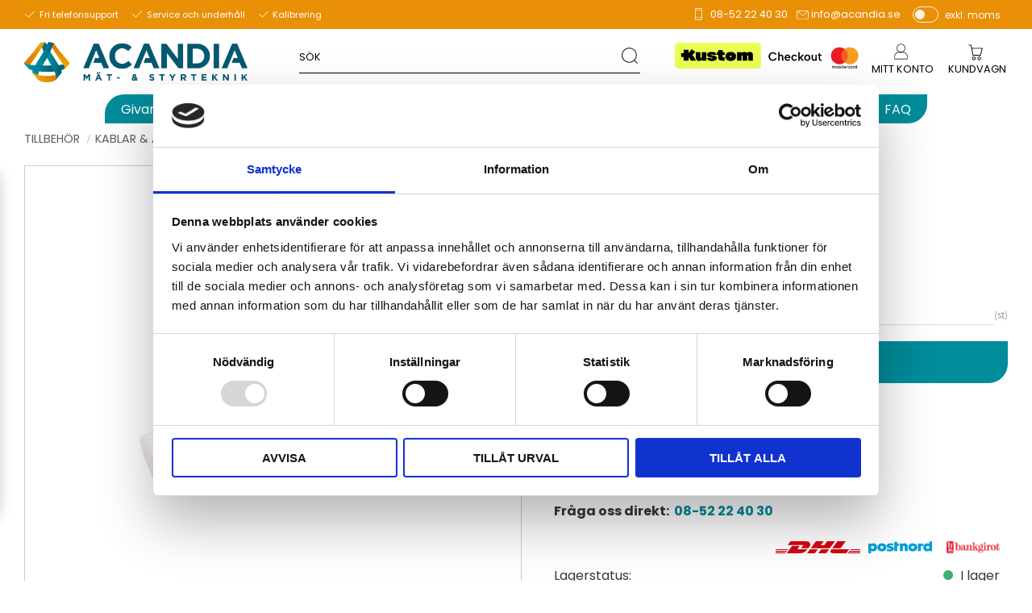

--- FILE ---
content_type: text/html; charset=UTF-8
request_url: https://www.acandia.se/product/antennadapter-fme-f-sma-f
body_size: 35476
content:
<!DOCTYPE html>
<html
     id="product-page"    class="no-js customer-accounts-enabled pricelist-19 excl-vat product-page product-838 product-page-with-photoswipe category-54 root-category-50 theme-color-scheme-0 theme-background-pattern-0"
    lang="sv"
    dir="ltr"
    data-country="SE"
    data-currency="SEK"
>

    <head>
        <meta charset="UTF-8" />
        <title>Antennadapter FME/f - SMA/f</title>
                    <meta name="description" content="Antennadapter" />
                <meta name="viewport" content="width=device-width, initial-scale=1" />
        
                            <link rel="shortcut icon" href="https://cdn.starwebserver.se/shops/acandia2/files/acandia-logo-up_64.jpg?_=1480088026" />
        
                                    <link rel="canonical" href="https://www.acandia.se/product/antennadapter-fme-f-sma-f" />
        
                        
        
                    <script type="application/ld+json">
                [{"@id":"https:\/\/www.acandia.se\/product\/antennadapter-fme-f-sma-f","@context":"http:\/\/schema.org\/","name":"Antennadapter FME\/f - SMA\/f","description":"Antennadapter","image":["https:\/\/cdn.starwebserver.se\/shops\/acandia2\/files\/fme_f-sma_f.jpg"],"@type":"Product","sku":"FME_f-SMA_f","offers":{"@type":"Offer","price":"65","priceCurrency":"SEK","availability":"http:\/\/schema.org\/InStock","url":"https:\/\/www.acandia.se\/product\/antennadapter-fme-f-sma-f","itemCondition":"http:\/\/schema.org\/NewCondition"}}]            </script>
                    <script type="application/ld+json">
                [{"@context":"https:\/\/schema.org","@type":"BreadcrumbList","itemListElement":[{"@type":"ListItem","position":1,"name":"Tillbeh\u00f6r","item":"https:\/\/www.acandia.se\/category\/tillbehor"},{"@type":"ListItem","position":2,"name":"Kablar & adaptrar","item":"https:\/\/www.acandia.se\/category\/kablar-adaptrar"}]},{"@context":"https:\/\/schema.org","@type":"BreadcrumbList","itemListElement":[{"@type":"ListItem","position":1,"name":"Alla produkter","item":"https:\/\/www.acandia.se\/category\/alla-produkter"}]}]            </script>
        
                        
                <link rel="stylesheet" href="https://cdn.starwebserver.se/62000/css/shop/shop.combined.min.css" />
                                                                    <!-- Google Tag Manager -->
<script>(function(w,d,s,l,i){w[l]=w[l]||[];w[l].push({'gtm.start':
new Date().getTime(),event:'gtm.js'});var f=d.getElementsByTagName(s)[0],
j=d.createElement(s),dl=l!='dataLayer'?'&l='+l:'';j.async=true;j.src=
'https://ss.acandia.se/gtm.js?id='+i+dl;f.parentNode.insertBefore(j,f);
})(window,document,'script','dataLayer','GTM-W8PKVW8');</script>
<!-- End Google Tag Manager -->

<link rel="preconnect" href="https://fonts.googleapis.com">
<link rel="preconnect" href="https://fonts.gstatic.com" crossorigin>
<link href="https://fonts.googleapis.com/css2?family=Lora:wght@400;700&family=Poppins:wght@300;400;700&display=swap" rel="stylesheet">

<!-- Hotjar Tracking Code for Acandia -->
<script>
    (function(h,o,t,j,a,r){
        h.hj=h.hj||function(){(h.hj.q=h.hj.q||[]).push(arguments)};
        h._hjSettings={hjid:5320430,hjsv:6};
        a=o.getElementsByTagName('head')[0];
        r=o.createElement('script');r.async=1;
        r.src=t+h._hjSettings.hjid+j+h._hjSettings.hjsv;
        a.appendChild(r);
    })(window,document,'https://static.hotjar.com/c/hotjar-','.js?sv=');
</script>        
                            <link rel="stylesheet" href="https://cdn.starwebserver.se/62000/themes/william/css/theme-plugins.combined.min.css" />
                    <link rel="stylesheet" href="https://cdn.starwebserver.se/62000/themes/william/css/theme.min.css" />
        
                    <link rel="stylesheet" href="https://cdn.starwebserver.se/shops/acandia2/themes/william/css/shop-custom.min.css?_=1763396343" />
        
                <link href="https://fonts.googleapis.com/icon?family=Material+Icons" rel="stylesheet">

                <script>
            var docElement = document.documentElement;
            docElement.className = docElement.className.replace('no-js', 'js');
            eval(decodeURIComponent(Array.prototype.map.call(atob('dmFyIGQ9J3d3dy5hY2FuZGlhLnNlJzt2YXIgZT0nd3d3LmFjYW5kaWEuc2UnO2lmKHdpbmRvdy5sb2NhdGlvbi5ob3N0bmFtZSAhPSBkICYmIHdpbmRvdy5sb2NhdGlvbi5ob3N0bmFtZSAhPSBlKXt3aW5kb3cubG9jYXRpb249J2h0dHA6Ly8nK2Q7fQ=='), function(c) {
                    return '%' + ('00' + c.charCodeAt(0).toString(16)).slice(-2)
                }).join('')));        </script>

                                            <meta property="og:site_name" content="Acandia - Mät &amp; Styrteknik" />
                                                <meta property="og:type" content="product" />
                                                <meta property="og:locale" content="sv_SE" />
                                                <meta property="og:title" content="Antennadapter FME/f - SMA/f" />
                                                <meta property="og:url" content="https://www.acandia.se/product/antennadapter-fme-f-sma-f" />
                                                <meta property="og:description" content="Antennadapter" />
                                                <meta property="og:image" content="https://cdn.starwebserver.se/shops/acandia2/files/cache/fme_f-sma_f_grande.jpg?_=1549871894" />
                            <meta name="sws:no-image-url" content="https://cdn.starwebserver.se/img/no-image.png" />

        
        
        
        <script>
            var ecommerceContainerIdToProducts = {};

                      
                            
                                    window.dataLayer = window.dataLayer || [];
                    dataLayer.push({ecommerce: null});
                    dataLayer.push(
                        {event: 'view_item', ecommerce: {"currency":"SEK","value":65,"items":[{"item_id":"FME_f-SMA_f","item_name":"Antennadapter FME\/f - SMA\/f","currency":"SEK","price":65,"quantity":1,"item_category":"Kablar & adaptrar","item_category2":"Alla produkter"}]}}
                    );
                                            
                                    window.dataLayer = window.dataLayer || [];
                    dataLayer.push({ecommerce: null});
                    dataLayer.push(
                        {event: 'view_item_list', ecommerce: {"item_list_id":"PDPRelatedProducts","item_list_name":"PDP Related products","items":[]}}
                    );
                            
            // use Object.assign to cast empty array to object
            ecommerceContainerIdToProducts = Object.assign({}, {"pdp":{"FME_f-SMA_f":{"item_id":"FME_f-SMA_f","item_name":"Antennadapter FME\/f - SMA\/f","currency":"SEK","price":65,"quantity":1,"item_category":"Kablar & adaptrar","item_category2":"Alla produkter"}},"PDPRelatedProducts":[]});
                </script>

                                    <script>
                    window.dataLayer = window.dataLayer || [];
                    dataLayer.push(
                        {"productId":"FME_f-SMA_f","currency":"SEK","productPrice":"65"}                    );
                </script>
                        <script>(function(w,d,s,l,i){w[l]=w[l]||[];w[l].push({'gtm.start':
                        new Date().getTime(),event:'gtm.js'});var f=d.getElementsByTagName(s)[0],
                    j=d.createElement(s),dl=l!='dataLayer'?'&l='+l:'';j.async=true;j.src=
                    'https://www.googletagmanager.com/gtm.js?id='+i+dl;f.parentNode.insertBefore(j,f);
                })(window,document,'script','dataLayer','GTM-W8PKVW8');
            </script>
        
        
                    <script type="module" src="https://cdn.starwebserver.se/62000/shop/vendors/scripts/altcha/altcha.min.js"></script>
            </head>
    <body>
          
            <script
                async
                data-environment="production"
                src="https://js.klarna.com/web-sdk/v1/klarna.js"
                data-client-id=""
            ></script>
        
            <script>
                window.KlarnaOnsiteService = window.KlarnaOnsiteService || [];
            </script>
            
                <noscript><iframe src="https://www.googletagmanager.com/ns.html?id=GTM-W8PKVW8"
                              height="0" width="0" style="display:none;visibility:hidden"></iframe>
            </noscript>
        
        
                                <div id="page-container">

    <header id="site-header" class="site-header">
        <div class="wrapper site-header-wrapper">
            <div class="content site-header-content">

                <div class="header-items">
                    <div class="header-item header-item-1 region header-region header-region-1 has-ace-text-block has-vat-selector-block" data-region="headerTop" ><div class="block ace-text-block block-140 class-usp">
    <ul>
    <li class="usp-1">Fri telefonsupport</li>
    <li class="usp-2">Service och underhåll</li>
    <li class="usp-3">Kalibrering</li>
</ul>
</div>
<div class="block ace-text-block block-141 class-contact-links">
    <ul>
    <li class="contact-link-wrapper contact-link-wrapper-1"><a class="contact-link" href="tel:0852224030">08-52 22 40 30</a></li>
    <li class="contact-link-wrapper contact-link-wrapper-2"><a href="mailto:info@acandia.se" class="contact-link">info@acandia.se</a></li>
</ul>
</div>
    <div class="block vat-selector-block block-133">
        <p>
            Priser visas <a href="/index/set-selection?pricesInclVat=1&amp;redirectUrl=%2Fproduct%2Fantennadapter-fme-f-sma-f" rel="nofollow" data-replace-current-url>exkl. moms</a>        </p>
    </div>
</div>
                    <div class="header-item header-item-2">
                        <a href="https://www.acandia.se" id="home"><img id="shop-logo" src="https://cdn.starwebserver.se/shops/acandia2/files/acandia-gradient-tagline-rgb.jpg?_=1466066685" alt="Acandia - Mät &amp; Styrteknik" width="1758" height="317" /></a>
                        <div class="region header-region header-region-2 has-search-block has-ace-text-block has-menu-block has-cart-block" data-region="headerMiddle" ><div class="block search-block block-134 class-search-desktop">
    <h3>Sök</h3>
    <div class="content">
        <form action="/search" method="get">
            <div class="field-wrap search-type required">
                <label for="search-field-block-134" class="caption"><span>Sök produkter & kategorier</span></label>
                <div class="control">
                    <input type="search" name="q" id="search-field-block-134" class="autocomplete" value="" placeholder="Sök" data-text-header="Produkter" data-text-link="Visa alla" aria-label="Sök produkter &amp; kategorier" />
                </div>
            </div>
            <button type="submit" aria-label="Sök"><span aria-hidden="true">Sök</span></button>
        </form>
    </div>
</div><div class="block ace-text-block block-142 class-paying-methods-logos-wrapper">
    <ul>
    <li class="class-paying-methods-logos class-paying-method-logo-1">
        <img src="https://cdn.sws-staging.se/shops/acandia2/files/se_mc-visa-discover-diners-jcb-unionpay-1902_dupbj4981.png" srcset="https://cdn.sws-staging.se/shops/acandia2/files/se_mc-visa-discover-diners-jcb-unionpay-1902_dupbj4981.png 1x" alt="" class="visa-logo" height="" width="">
    </li>
    <li class="class-paying-methods-logos class-paying-method-logo-2">
        <img src="https://cdn.starwebserver.se/shops/acandia2/files/kustom-checkout-sm.png" srcset="https://cdn.starwebserver.se/shops/acandia2/files/kustom-checkout-sm.png 1x" alt="payson-logo" class="" height="" width="">
    </li>
    <li class="class-paying-methods-logos class-paying-method-logo-3">
        <img src="https://cdn.starwebserver.se/shops/acandia2/files/se_mc-visa-discover-diners-jcb-unionpay-1902_dupy2icq1.png" srcset="https://cdn.starwebserver.se/shops/acandia2/files/se_mc-visa-discover-diners-jcb-unionpay-1902_dupy2icq1.png 1x" alt="mastercard-logo" class="" height="" width="">
    </li>
</ul>
</div>

<nav class="block menu-block block-132 class-my-pages class-my-pages-desktop custom custom-menu-block" aria-label="Meny">

    
    <ul class="menu menu-level-1" role="menubar">
                                <li class="menu-item menu-item-372 menu-level-1-item "
                            data-id="372"
                            data-level="1"
                            role="none"
                        >
                            <a href="/customer"  title="Mitt konto"
                                class="menu-title menu-title-372 menu-level-1-title "
                                data-level="1"
                                role="menuitem"
                                
                            >Mitt konto</a>
            
            
                        </li>
            </ul>
</nav>

        <script type="text/x-mustache" id="nodesPartialTmpl">
    {{#nodes}}
        {{^hidden}}
            <li class="menu-item menu-item-{{nodeId}} menu-level-{{nodeLevel}}-item {{cssClasses}}{{#dynamicNode}} dynamic-menu-item{{/dynamicNode}}{{#hasChildren}} menu-item-has-children{{/hasChildren}}"
                data-id="{{nodeId}}"
                data-level="{{nodeLevel}}"
                role="none"
            >
                <a href="{{permalink}}" {{#newWindow}}target="_blank" rel="noopener"{{/newWindow}} title="{{value}}"
                    class="menu-title menu-title-{{nodeId}} menu-level-{{nodeLevel}}-title {{cssClasses}}{{#dynamicNode}} dynamic-menu-title{{/dynamicNode}}{{#hasChildren}} menu-title-has-children{{/hasChildren}}"
                    data-level="{{nodeLevel}}"
                    role="menuitem"
                    {{#hasChildren}}aria-haspopup="true" aria-expanded="false"{{/hasChildren}}
                >{{value}}</a>

                {{#hasChildren}}
                    <span class="{{#dynamicNode}}toggle-dynamic-child-menu{{/dynamicNode}}{{^dynamicNode}}toggle-static-child-menu{{/dynamicNode}} toggle-child-menu" role="button" tabindex="0" aria-label="Visa underkategorier" aria-expanded="false" aria-controls="submenu-{{nodeId}}"></span>

                    <ul class="menu menu-level-{{childNodeLevel}}" data-level="{{childNodeLevel}}" role="menu" aria-label="Underkategorier">
                        {{>nodesPartial}}
                    </ul>
                {{/hasChildren}}

            </li>
        {{/hidden}}
    {{/nodes}}
</script>
    <script type="text/x-mustache" id="menuTreeTmpl">
            {{>nodesPartial}}
        </script>
    <div class="block cart-block block-135">
                <div class="cart-wrap empty-cart">

            <a class="header cart-header" href="/checkout" aria-label="Kundvagn">
                <span class="cart-title">Kundvagn</span>
                <span class="cart-item-count quantity">
                    <span class="cart-items-count-label visually-hidden">Antal produkter: </span>
                    <span class="number">0</span>
                    <span class="unit">st</span>
                </span>
                <span class="cart-sum-label">Totalt</span>
                <span class="price zero"><span class="amount">0</span><span class="currency"> kr</span></span>
                <span class="cart-icon" data-item-count="0" aria-hidden="true"></span>
            </a>

            <div class="cart-content">
                <span class="empty-cart-message">Kundvagnen är tom.</span>
                    <span class="db-cart-message"><a href="/customer?redirect=%2Fproduct%2Fantennadapter-fme-f-sma-f" rel="nofollow">Logga in</a> för att hämta en sparad kundvagn.</span>

                <ul class="items shopping-cart">

                    <li class="cart-subtotal shopping-cart-subtotal">
                        <span class="caption">Totalt</span>
                        <span class="price zero"><span class="amount">0</span><span class="currency"> kr</span></span>
                    </li>
                </ul>
                <p class="footer cart-footer">
                    <a href="#" class="cart-content-close">Stäng</a>
                    <a href="/checkout" class="checkout-link">Till kassan</a>
                </p>

            </div><!-- /.cart-content -->
        </div><!-- /.cart-wrap -->
            </div> <!-- /.cart-block -->
    <script type="text/x-mustache" id="cartTmpl">
        <div class="cart-wrap{{#hasItems}} cart-has-items{{/hasItems}}{{^hasItems}} empty-cart{{/hasItems}}">

            <a class="header cart-header" href="/checkout" aria-label="Kundvagn">
                <span class="cart-title">Kundvagn</span>
                <span class="cart-item-count quantity">
                    <span class="cart-items-count-label visually-hidden">Antal produkter: </span>
                    <span class="number">{{itemCount}}</span>
                    <span class="unit">st</span>
                </span>
                <span class="cart-sum-label">Totalt</span>
                {{{totalPriceSumHtml}}}
                <span class="cart-icon" data-item-count="{{itemCount}}" aria-hidden="true"></span>
            </a>

            <div class="cart-content">
                {{^items}}
                <span class="empty-cart-message">Kundvagnen är tom.</span>
                                    {{#dbCart}}
                    {{^isSaved}}
                    <span class="db-cart-message"><a href="/customer?redirect=%2Fproduct%2Fantennadapter-fme-f-sma-f" rel="nofollow">Logga in</a> för att hämta en sparad kundvagn.</span>
                    {{/isSaved}}
                    {{/dbCart}}
                                {{/items}}
                {{#hasItems}}
                {{#dbCart}}
                {{#isSaved}}
                <span class="db-cart-message">Din kundvagn är sparad.</span>
                {{/isSaved}}
                                    {{^isSaved}}
                    <span class="db-cart-message"><a href="/customer?redirect=%2Fproduct%2Fantennadapter-fme-f-sma-f" rel="nofollow">Logga in</a> för att spara din kundvagn.</span>
                    {{/isSaved}}
                                {{/dbCart}}
                {{/hasItems}}

                <ul class="items shopping-cart">
                    {{#items}}
                    <li class="cart-item shopping-cart-item" data-id-hash="{{idHash}}">
                        {{#productUrl}}<a href="{{productUrl}}">{{/productUrl}}
                            <h3 role="presentation" title="{{fullName}}">{{name}}</h3>
                            <h4 role="presentation">{{#hasVariants}}<span class="variant">{{concatAttributeValues}}</span>{{/hasVariants}}{{#stockStatusText}}<span class="stock-status">{{stockStatusText}}</span>{{/stockStatusText}}{{#displaySku}}<span class="sku" data-title="Artikelnr:">{{sku}}</span>{{/displaySku}}</h4>

                                                        {{#isBundle}}
                            <div class="bundled-product-items">
                                {{#bundledProducts}}
                                <div class="bundled-product-item">
                                    <span class="quantity"><span class="number">{{quantity}}</span><span class="unit"><abbr title="{{unitName}}">{{unitSymbol}}</abbr></span></span>
                                    <span class="title">{{name}}</span>{{#hasVariants}}<span class="variant">{{concatAttributeValues}}</span>{{/hasVariants}}<span class="sku" data-title="Artikelnr:">{{sku}}</span>
                                </div>
                                {{/bundledProducts}}
                            </div>
                            {{/isBundle}}

                            {{#productUrl}}</a>{{/productUrl}}
                        <p class="info cart-item-info">
                            <span class="quantity"><span class="number">{{quantity}}</span><span class="unit"><abbr title="{{unitName}}">{{unitSymbol}}</abbr></span></span>
                            {{{totalPriceHtml}}}
                        </p>
                        <button type="button" title="Ta bort" class="remove-item-action"><span>&times;</span></button>
                    </li>
                    {{/items}}

                    <li class="cart-subtotal shopping-cart-subtotal">
                        <span class="caption">Totalt</span>
                        {{{totalPriceSumHtml}}}
                    </li>
                </ul>
                <p class="footer cart-footer">
                    <a href="#" class="cart-content-close">Stäng</a>
                    <a href="/checkout" class="checkout-link">Till kassan</a>
                </p>

            </div><!-- /.cart-content -->
        </div><!-- /.cart-wrap -->
        </script>
</div>
                    </div>
                    <div class="header-item header-item-3 region header-region header-region-3 has-menu-block has-search-block" data-region="header" >
<nav class="block menu-block block-143 menu-block-with-mega-dropdown-menu class-primary-menu custom custom-menu-block" aria-label="Meny">

    
    <ul class="menu menu-level-1" role="menubar">
                                <li class="menu-item menu-item-120 menu-level-1-item has-children menu-item-has-children"
                            data-id="120"
                            data-level="1"
                            role="none"
                        >
                            <a href="/category/givare"  title="Givare &amp; transmittrar"
                                class="menu-title menu-title-120 menu-level-1-title has-children menu-title-has-children"
                                data-level="1"
                                role="menuitem"
                                aria-haspopup="true" aria-expanded="false"
                            >Givare &amp; transmittrar</a>
            
                                <span class="toggle-static-child-menu toggle-child-menu" role="button" tabindex="0" aria-label="Visa underkategorier" aria-expanded="false" aria-controls="submenu-120"></span>
            
                                <ul class="menu menu-level-2" data-level="2" role="menu" aria-label="Underkategorier">
                                                <li class="menu-item menu-item-121 menu-level-2-item has-children menu-item-has-children"
                                                    data-id="121"
                                                    data-level="2"
                                                    role="none"
                                                >
                                                    <a href="/category/temperaturgivare"  title="Temperatur"
                                                        class="menu-title menu-title-121 menu-level-2-title has-children menu-title-has-children"
                                                        data-level="2"
                                                        role="menuitem"
                                                        aria-haspopup="true" aria-expanded="false"
                                                    >Temperatur</a>
                                    
                                                        <span class="toggle-static-child-menu toggle-child-menu" role="button" tabindex="0" aria-label="Visa underkategorier" aria-expanded="false" aria-controls="submenu-121"></span>
                                    
                                                        <ul class="menu menu-level-3" data-level="3" role="menu" aria-label="Underkategorier">
                                                                        <li class="menu-item menu-item-122 menu-level-3-item "
                                                                            data-id="122"
                                                                            data-level="3"
                                                                            role="none"
                                                                        >
                                                                            <a href="/category/rumsgivare"  title="Rumsgivare"
                                                                                class="menu-title menu-title-122 menu-level-3-title "
                                                                                data-level="3"
                                                                                role="menuitem"
                                                                                
                                                                            >Rumsgivare</a>
                                                            
                                                            
                                                                        </li>
                                                                        <li class="menu-item menu-item-123 menu-level-3-item "
                                                                            data-id="123"
                                                                            data-level="3"
                                                                            role="none"
                                                                        >
                                                                            <a href="/category/utomhusgivare"  title="Utomhusgivare"
                                                                                class="menu-title menu-title-123 menu-level-3-title "
                                                                                data-level="3"
                                                                                role="menuitem"
                                                                                
                                                                            >Utomhusgivare</a>
                                                            
                                                            
                                                                        </li>
                                                                        <li class="menu-item menu-item-263 menu-level-3-item "
                                                                            data-id="263"
                                                                            data-level="3"
                                                                            role="none"
                                                                        >
                                                                            <a href="/category/ytgivare"  title="Ytgivare"
                                                                                class="menu-title menu-title-263 menu-level-3-title "
                                                                                data-level="3"
                                                                                role="menuitem"
                                                                                
                                                                            >Ytgivare</a>
                                                            
                                                            
                                                                        </li>
                                                                        <li class="menu-item menu-item-124 menu-level-3-item "
                                                                            data-id="124"
                                                                            data-level="3"
                                                                            role="none"
                                                                        >
                                                                            <a href="/category/temperaturgivare-med-kabel"  title="Temperaturgivare med kabel"
                                                                                class="menu-title menu-title-124 menu-level-3-title "
                                                                                data-level="3"
                                                                                role="menuitem"
                                                                                
                                                                            >Temperaturgivare med kabel</a>
                                                            
                                                            
                                                                        </li>
                                                                        <li class="menu-item menu-item-125 menu-level-3-item "
                                                                            data-id="125"
                                                                            data-level="3"
                                                                            role="none"
                                                                        >
                                                                            <a href="/category/industri-insticksgivare"  title="Industri/Insticksgivare"
                                                                                class="menu-title menu-title-125 menu-level-3-title "
                                                                                data-level="3"
                                                                                role="menuitem"
                                                                                
                                                                            >Industri/Insticksgivare</a>
                                                            
                                                            
                                                                        </li>
                                                                        <li class="menu-item menu-item-126 menu-level-3-item "
                                                                            data-id="126"
                                                                            data-level="3"
                                                                            role="none"
                                                                        >
                                                                            <a href="/category/handprober"  title="Handprober"
                                                                                class="menu-title menu-title-126 menu-level-3-title "
                                                                                data-level="3"
                                                                                role="menuitem"
                                                                                
                                                                            >Handprober</a>
                                                            
                                                            
                                                                        </li>
                                                                        <li class="menu-item menu-item-127 menu-level-3-item "
                                                                            data-id="127"
                                                                            data-level="3"
                                                                            role="none"
                                                                        >
                                                                            <a href="/category/dykror"  title="Dykrör"
                                                                                class="menu-title menu-title-127 menu-level-3-title "
                                                                                data-level="3"
                                                                                role="menuitem"
                                                                                
                                                                            >Dykrör</a>
                                                            
                                                            
                                                                        </li>
                                                                        <li class="menu-item menu-item-128 menu-level-3-item "
                                                                            data-id="128"
                                                                            data-level="3"
                                                                            role="none"
                                                                        >
                                                                            <a href="/category/temperaturtransmittrar-analoga-4-20-ma-eller-0-10v"  title="Analoga 4-20 mA eller 0-10V"
                                                                                class="menu-title menu-title-128 menu-level-3-title "
                                                                                data-level="3"
                                                                                role="menuitem"
                                                                                
                                                                            >Analoga 4-20 mA eller 0-10V</a>
                                                            
                                                            
                                                                        </li>
                                                                        <li class="menu-item menu-item-129 menu-level-3-item "
                                                                            data-id="129"
                                                                            data-level="3"
                                                                            role="none"
                                                                        >
                                                                            <a href="/category/digitala-rs232-eller-485"  title="Digitala RS232 &amp; RS485"
                                                                                class="menu-title menu-title-129 menu-level-3-title "
                                                                                data-level="3"
                                                                                role="menuitem"
                                                                                
                                                                            >Digitala RS232 &amp; RS485</a>
                                                            
                                                            
                                                                        </li>
                                                                        <li class="menu-item menu-item-130 menu-level-3-item "
                                                                            data-id="130"
                                                                            data-level="3"
                                                                            role="none"
                                                                        >
                                                                            <a href="/category/temperaturmatare-ethernet-lan"  title="Ethernet - LAN"
                                                                                class="menu-title menu-title-130 menu-level-3-title "
                                                                                data-level="3"
                                                                                role="menuitem"
                                                                                
                                                                            >Ethernet - LAN</a>
                                                            
                                                            
                                                                        </li>
                                                                        <li class="menu-item menu-item-327 menu-level-3-item "
                                                                            data-id="327"
                                                                            data-level="3"
                                                                            role="none"
                                                                        >
                                                                            <a href="/category/wifi-wlan"  title="WiFi -WLAN"
                                                                                class="menu-title menu-title-327 menu-level-3-title "
                                                                                data-level="3"
                                                                                role="menuitem"
                                                                                
                                                                            >WiFi -WLAN</a>
                                                            
                                                            
                                                                        </li>
                                                                        <li class="menu-item menu-item-131 menu-level-3-item "
                                                                            data-id="131"
                                                                            data-level="3"
                                                                            role="none"
                                                                        >
                                                                            <a href="/category/med-relautgangar"  title="Med reläutgångar"
                                                                                class="menu-title menu-title-131 menu-level-3-title "
                                                                                data-level="3"
                                                                                role="menuitem"
                                                                                
                                                                            >Med reläutgångar</a>
                                                            
                                                            
                                                                        </li>
                                                                        <li class="menu-item menu-item-408 menu-level-3-item "
                                                                            data-id="408"
                                                                            data-level="3"
                                                                            role="none"
                                                                        >
                                                                            <a href="/category/lora-temperatur"  title="LoRa"
                                                                                class="menu-title menu-title-408 menu-level-3-title "
                                                                                data-level="3"
                                                                                role="menuitem"
                                                                                
                                                                            >LoRa</a>
                                                            
                                                            
                                                                        </li>
                                                        </ul>
                                    
                                                </li>
                                                <li class="menu-item menu-item-132 menu-level-2-item has-children menu-item-has-children"
                                                    data-id="132"
                                                    data-level="2"
                                                    role="none"
                                                >
                                                    <a href="/category/temperatur-och-luftfuktighetstransmittrar"  title="Temperatur &amp; luftfuktighet"
                                                        class="menu-title menu-title-132 menu-level-2-title has-children menu-title-has-children"
                                                        data-level="2"
                                                        role="menuitem"
                                                        aria-haspopup="true" aria-expanded="false"
                                                    >Temperatur &amp; luftfuktighet</a>
                                    
                                                        <span class="toggle-static-child-menu toggle-child-menu" role="button" tabindex="0" aria-label="Visa underkategorier" aria-expanded="false" aria-controls="submenu-132"></span>
                                    
                                                        <ul class="menu menu-level-3" data-level="3" role="menu" aria-label="Underkategorier">
                                                                        <li class="menu-item menu-item-133 menu-level-3-item "
                                                                            data-id="133"
                                                                            data-level="3"
                                                                            role="none"
                                                                        >
                                                                            <a href="/category/analoga-4-20-ma-eller-0-10v-2"  title="Analoga 4-20 mA, 0-10V"
                                                                                class="menu-title menu-title-133 menu-level-3-title "
                                                                                data-level="3"
                                                                                role="menuitem"
                                                                                
                                                                            >Analoga 4-20 mA, 0-10V</a>
                                                            
                                                            
                                                                        </li>
                                                                        <li class="menu-item menu-item-134 menu-level-3-item "
                                                                            data-id="134"
                                                                            data-level="3"
                                                                            role="none"
                                                                        >
                                                                            <a href="/category/digitala-rs232-rs485"  title="Digitala RS232 &amp; RS485"
                                                                                class="menu-title menu-title-134 menu-level-3-title "
                                                                                data-level="3"
                                                                                role="menuitem"
                                                                                
                                                                            >Digitala RS232 &amp; RS485</a>
                                                            
                                                            
                                                                        </li>
                                                                        <li class="menu-item menu-item-135 menu-level-3-item "
                                                                            data-id="135"
                                                                            data-level="3"
                                                                            role="none"
                                                                        >
                                                                            <a href="/category/ethernet-lan-6"  title="Ethernet - LAN"
                                                                                class="menu-title menu-title-135 menu-level-3-title "
                                                                                data-level="3"
                                                                                role="menuitem"
                                                                                
                                                                            >Ethernet - LAN</a>
                                                            
                                                            
                                                                        </li>
                                                                        <li class="menu-item menu-item-328 menu-level-3-item "
                                                                            data-id="328"
                                                                            data-level="3"
                                                                            role="none"
                                                                        >
                                                                            <a href="/category/wifi-wlan-2"  title="WiFi - WLAN"
                                                                                class="menu-title menu-title-328 menu-level-3-title "
                                                                                data-level="3"
                                                                                role="menuitem"
                                                                                
                                                                            >WiFi - WLAN</a>
                                                            
                                                            
                                                                        </li>
                                                                        <li class="menu-item menu-item-136 menu-level-3-item "
                                                                            data-id="136"
                                                                            data-level="3"
                                                                            role="none"
                                                                        >
                                                                            <a href="/category/med-relautgangar-2"  title="Med reläutgångar"
                                                                                class="menu-title menu-title-136 menu-level-3-title "
                                                                                data-level="3"
                                                                                role="menuitem"
                                                                                
                                                                            >Med reläutgångar</a>
                                                            
                                                            
                                                                        </li>
                                                                        <li class="menu-item menu-item-409 menu-level-3-item "
                                                                            data-id="409"
                                                                            data-level="3"
                                                                            role="none"
                                                                        >
                                                                            <a href="/category/lora-temperatur-luftfuktighet"  title="LoRa"
                                                                                class="menu-title menu-title-409 menu-level-3-title "
                                                                                data-level="3"
                                                                                role="menuitem"
                                                                                
                                                                            >LoRa</a>
                                                            
                                                            
                                                                        </li>
                                                        </ul>
                                    
                                                </li>
                                                <li class="menu-item menu-item-137 menu-level-2-item has-children menu-item-has-children"
                                                    data-id="137"
                                                    data-level="2"
                                                    role="none"
                                                >
                                                    <a href="/category/barometertryckstransmittrar"  title="Barometertryck"
                                                        class="menu-title menu-title-137 menu-level-2-title has-children menu-title-has-children"
                                                        data-level="2"
                                                        role="menuitem"
                                                        aria-haspopup="true" aria-expanded="false"
                                                    >Barometertryck</a>
                                    
                                                        <span class="toggle-static-child-menu toggle-child-menu" role="button" tabindex="0" aria-label="Visa underkategorier" aria-expanded="false" aria-controls="submenu-137"></span>
                                    
                                                        <ul class="menu menu-level-3" data-level="3" role="menu" aria-label="Underkategorier">
                                                                        <li class="menu-item menu-item-138 menu-level-3-item "
                                                                            data-id="138"
                                                                            data-level="3"
                                                                            role="none"
                                                                        >
                                                                            <a href="/category/barometertryckstransmitter-4-20ma-0-10v"  title="Analoga 4-20 mA, 0-10V"
                                                                                class="menu-title menu-title-138 menu-level-3-title "
                                                                                data-level="3"
                                                                                role="menuitem"
                                                                                
                                                                            >Analoga 4-20 mA, 0-10V</a>
                                                            
                                                            
                                                                        </li>
                                                                        <li class="menu-item menu-item-139 menu-level-3-item "
                                                                            data-id="139"
                                                                            data-level="3"
                                                                            role="none"
                                                                        >
                                                                            <a href="/category/digitala-rs232-rs485-2"  title="Digitala RS232 &amp; RS485"
                                                                                class="menu-title menu-title-139 menu-level-3-title "
                                                                                data-level="3"
                                                                                role="menuitem"
                                                                                
                                                                            >Digitala RS232 &amp; RS485</a>
                                                            
                                                            
                                                                        </li>
                                                                        <li class="menu-item menu-item-140 menu-level-3-item "
                                                                            data-id="140"
                                                                            data-level="3"
                                                                            role="none"
                                                                        >
                                                                            <a href="/category/ethernet-lan-5"  title="Ethernet - LAN"
                                                                                class="menu-title menu-title-140 menu-level-3-title "
                                                                                data-level="3"
                                                                                role="menuitem"
                                                                                
                                                                            >Ethernet - LAN</a>
                                                            
                                                            
                                                                        </li>
                                                                        <li class="menu-item menu-item-410 menu-level-3-item "
                                                                            data-id="410"
                                                                            data-level="3"
                                                                            role="none"
                                                                        >
                                                                            <a href="/category/lora-barometertryck"  title="LoRa"
                                                                                class="menu-title menu-title-410 menu-level-3-title "
                                                                                data-level="3"
                                                                                role="menuitem"
                                                                                
                                                                            >LoRa</a>
                                                            
                                                            
                                                                        </li>
                                                        </ul>
                                    
                                                </li>
                                                <li class="menu-item menu-item-142 menu-level-2-item has-children menu-item-has-children"
                                                    data-id="142"
                                                    data-level="2"
                                                    role="none"
                                                >
                                                    <a href="/category/koldioxidmatare-co2-matare"  title="Koldioxid -CO2"
                                                        class="menu-title menu-title-142 menu-level-2-title has-children menu-title-has-children"
                                                        data-level="2"
                                                        role="menuitem"
                                                        aria-haspopup="true" aria-expanded="false"
                                                    >Koldioxid -CO2</a>
                                    
                                                        <span class="toggle-static-child-menu toggle-child-menu" role="button" tabindex="0" aria-label="Visa underkategorier" aria-expanded="false" aria-controls="submenu-142"></span>
                                    
                                                        <ul class="menu menu-level-3" data-level="3" role="menu" aria-label="Underkategorier">
                                                                        <li class="menu-item menu-item-143 menu-level-3-item "
                                                                            data-id="143"
                                                                            data-level="3"
                                                                            role="none"
                                                                        >
                                                                            <a href="/category/co2-transmitter"  title="Analoga 4-20 mA, 0-10V"
                                                                                class="menu-title menu-title-143 menu-level-3-title "
                                                                                data-level="3"
                                                                                role="menuitem"
                                                                                
                                                                            >Analoga 4-20 mA, 0-10V</a>
                                                            
                                                            
                                                                        </li>
                                                                        <li class="menu-item menu-item-144 menu-level-3-item "
                                                                            data-id="144"
                                                                            data-level="3"
                                                                            role="none"
                                                                        >
                                                                            <a href="/category/koldioxidtransmitter-digitala-rs232-rs485"  title="Digitala RS232 &amp; RS485"
                                                                                class="menu-title menu-title-144 menu-level-3-title "
                                                                                data-level="3"
                                                                                role="menuitem"
                                                                                
                                                                            >Digitala RS232 &amp; RS485</a>
                                                            
                                                            
                                                                        </li>
                                                                        <li class="menu-item menu-item-329 menu-level-3-item "
                                                                            data-id="329"
                                                                            data-level="3"
                                                                            role="none"
                                                                        >
                                                                            <a href="/category/wifi-wlan-4"  title="WiFi - WLAN"
                                                                                class="menu-title menu-title-329 menu-level-3-title "
                                                                                data-level="3"
                                                                                role="menuitem"
                                                                                
                                                                            >WiFi - WLAN</a>
                                                            
                                                            
                                                                        </li>
                                                                        <li class="menu-item menu-item-145 menu-level-3-item "
                                                                            data-id="145"
                                                                            data-level="3"
                                                                            role="none"
                                                                        >
                                                                            <a href="/category/co2-givare-ethernet-web-sensor"  title="Ethernet - LAN"
                                                                                class="menu-title menu-title-145 menu-level-3-title "
                                                                                data-level="3"
                                                                                role="menuitem"
                                                                                
                                                                            >Ethernet - LAN</a>
                                                            
                                                            
                                                                        </li>
                                                                        <li class="menu-item menu-item-146 menu-level-3-item "
                                                                            data-id="146"
                                                                            data-level="3"
                                                                            role="none"
                                                                        >
                                                                            <a href="/category/koldioxidvakt-med-relautgangar"  title="Med reläutgångar"
                                                                                class="menu-title menu-title-146 menu-level-3-title "
                                                                                data-level="3"
                                                                                role="menuitem"
                                                                                
                                                                            >Med reläutgångar</a>
                                                            
                                                            
                                                                        </li>
                                                                        <li class="menu-item menu-item-411 menu-level-3-item "
                                                                            data-id="411"
                                                                            data-level="3"
                                                                            role="none"
                                                                        >
                                                                            <a href="/category/lora-co2"  title="LoRa"
                                                                                class="menu-title menu-title-411 menu-level-3-title "
                                                                                data-level="3"
                                                                                role="menuitem"
                                                                                
                                                                            >LoRa</a>
                                                            
                                                            
                                                                        </li>
                                                        </ul>
                                    
                                                </li>
                                                <li class="menu-item menu-item-147 menu-level-2-item has-children menu-item-has-children"
                                                    data-id="147"
                                                    data-level="2"
                                                    role="none"
                                                >
                                                    <a href="/category/temperatur-luftfuktighet-barometertryck-transmittrar"  title="Temp, RH &amp; barometertryck"
                                                        class="menu-title menu-title-147 menu-level-2-title has-children menu-title-has-children"
                                                        data-level="2"
                                                        role="menuitem"
                                                        aria-haspopup="true" aria-expanded="false"
                                                    >Temp, RH &amp; barometertryck</a>
                                    
                                                        <span class="toggle-static-child-menu toggle-child-menu" role="button" tabindex="0" aria-label="Visa underkategorier" aria-expanded="false" aria-controls="submenu-147"></span>
                                    
                                                        <ul class="menu menu-level-3" data-level="3" role="menu" aria-label="Underkategorier">
                                                                        <li class="menu-item menu-item-149 menu-level-3-item "
                                                                            data-id="149"
                                                                            data-level="3"
                                                                            role="none"
                                                                        >
                                                                            <a href="/category/digitala-rs232-rs485-4"  title="Digitala RS232 &amp; RS485"
                                                                                class="menu-title menu-title-149 menu-level-3-title "
                                                                                data-level="3"
                                                                                role="menuitem"
                                                                                
                                                                            >Digitala RS232 &amp; RS485</a>
                                                            
                                                            
                                                                        </li>
                                                                        <li class="menu-item menu-item-150 menu-level-3-item "
                                                                            data-id="150"
                                                                            data-level="3"
                                                                            role="none"
                                                                        >
                                                                            <a href="/category/ethernet-lan-3"  title="Ethernet - LAN"
                                                                                class="menu-title menu-title-150 menu-level-3-title "
                                                                                data-level="3"
                                                                                role="menuitem"
                                                                                
                                                                            >Ethernet - LAN</a>
                                                            
                                                            
                                                                        </li>
                                                                        <li class="menu-item menu-item-330 menu-level-3-item "
                                                                            data-id="330"
                                                                            data-level="3"
                                                                            role="none"
                                                                        >
                                                                            <a href="/category/wifi-wlan-5"  title="WiFi - WLAN"
                                                                                class="menu-title menu-title-330 menu-level-3-title "
                                                                                data-level="3"
                                                                                role="menuitem"
                                                                                
                                                                            >WiFi - WLAN</a>
                                                            
                                                            
                                                                        </li>
                                                                        <li class="menu-item menu-item-151 menu-level-3-item "
                                                                            data-id="151"
                                                                            data-level="3"
                                                                            role="none"
                                                                        >
                                                                            <a href="/category/med-relautgangar-5"  title="Med reläutgångar"
                                                                                class="menu-title menu-title-151 menu-level-3-title "
                                                                                data-level="3"
                                                                                role="menuitem"
                                                                                
                                                                            >Med reläutgångar</a>
                                                            
                                                            
                                                                        </li>
                                                                        <li class="menu-item menu-item-412 menu-level-3-item "
                                                                            data-id="412"
                                                                            data-level="3"
                                                                            role="none"
                                                                        >
                                                                            <a href="/category/lora-temperatur-luftfuktighet-barometertryck"  title="LoRa"
                                                                                class="menu-title menu-title-412 menu-level-3-title "
                                                                                data-level="3"
                                                                                role="menuitem"
                                                                                
                                                                            >LoRa</a>
                                                            
                                                            
                                                                        </li>
                                                        </ul>
                                    
                                                </li>
                                                <li class="menu-item menu-item-152 menu-level-2-item has-children menu-item-has-children"
                                                    data-id="152"
                                                    data-level="2"
                                                    role="none"
                                                >
                                                    <a href="/category/temperatur-luftfuktighet-co2"  title="Temp, luftfuktighet &amp; CO2"
                                                        class="menu-title menu-title-152 menu-level-2-title has-children menu-title-has-children"
                                                        data-level="2"
                                                        role="menuitem"
                                                        aria-haspopup="true" aria-expanded="false"
                                                    >Temp, luftfuktighet &amp; CO2</a>
                                    
                                                        <span class="toggle-static-child-menu toggle-child-menu" role="button" tabindex="0" aria-label="Visa underkategorier" aria-expanded="false" aria-controls="submenu-152"></span>
                                    
                                                        <ul class="menu menu-level-3" data-level="3" role="menu" aria-label="Underkategorier">
                                                                        <li class="menu-item menu-item-154 menu-level-3-item "
                                                                            data-id="154"
                                                                            data-level="3"
                                                                            role="none"
                                                                        >
                                                                            <a href="/category/digitala-rs232-rs485-5"  title="Digitala RS232 &amp; RS485"
                                                                                class="menu-title menu-title-154 menu-level-3-title "
                                                                                data-level="3"
                                                                                role="menuitem"
                                                                                
                                                                            >Digitala RS232 &amp; RS485</a>
                                                            
                                                            
                                                                        </li>
                                                                        <li class="menu-item menu-item-155 menu-level-3-item "
                                                                            data-id="155"
                                                                            data-level="3"
                                                                            role="none"
                                                                        >
                                                                            <a href="/category/ethernet-lan-2"  title="Ethernet - LAN"
                                                                                class="menu-title menu-title-155 menu-level-3-title "
                                                                                data-level="3"
                                                                                role="menuitem"
                                                                                
                                                                            >Ethernet - LAN</a>
                                                            
                                                            
                                                                        </li>
                                                                        <li class="menu-item menu-item-331 menu-level-3-item "
                                                                            data-id="331"
                                                                            data-level="3"
                                                                            role="none"
                                                                        >
                                                                            <a href="/category/wifi-wlan-6"  title="WiFi - WLAN"
                                                                                class="menu-title menu-title-331 menu-level-3-title "
                                                                                data-level="3"
                                                                                role="menuitem"
                                                                                
                                                                            >WiFi - WLAN</a>
                                                            
                                                            
                                                                        </li>
                                                                        <li class="menu-item menu-item-156 menu-level-3-item "
                                                                            data-id="156"
                                                                            data-level="3"
                                                                            role="none"
                                                                        >
                                                                            <a href="/category/med-relautgangar-6"  title="Med reläutgångar"
                                                                                class="menu-title menu-title-156 menu-level-3-title "
                                                                                data-level="3"
                                                                                role="menuitem"
                                                                                
                                                                            >Med reläutgångar</a>
                                                            
                                                            
                                                                        </li>
                                                                        <li class="menu-item menu-item-413 menu-level-3-item "
                                                                            data-id="413"
                                                                            data-level="3"
                                                                            role="none"
                                                                        >
                                                                            <a href="/category/lora-temperatur-luftfuktighet-co2"  title="LoRa"
                                                                                class="menu-title menu-title-413 menu-level-3-title "
                                                                                data-level="3"
                                                                                role="menuitem"
                                                                                
                                                                            >LoRa</a>
                                                            
                                                            
                                                                        </li>
                                                        </ul>
                                    
                                                </li>
                                                <li class="menu-item menu-item-157 menu-level-2-item has-children menu-item-has-children"
                                                    data-id="157"
                                                    data-level="2"
                                                    role="none"
                                                >
                                                    <a href="/category/flodesgivare-transmittrar"  title="Flöde"
                                                        class="menu-title menu-title-157 menu-level-2-title has-children menu-title-has-children"
                                                        data-level="2"
                                                        role="menuitem"
                                                        aria-haspopup="true" aria-expanded="false"
                                                    >Flöde</a>
                                    
                                                        <span class="toggle-static-child-menu toggle-child-menu" role="button" tabindex="0" aria-label="Visa underkategorier" aria-expanded="false" aria-controls="submenu-157"></span>
                                    
                                                        <ul class="menu menu-level-3" data-level="3" role="menu" aria-label="Underkategorier">
                                                                        <li class="menu-item menu-item-401 menu-level-3-item "
                                                                            data-id="401"
                                                                            data-level="3"
                                                                            role="none"
                                                                        >
                                                                            <a href="/category/lora-flode"  title="LoRa"
                                                                                class="menu-title menu-title-401 menu-level-3-title "
                                                                                data-level="3"
                                                                                role="menuitem"
                                                                                
                                                                            >LoRa</a>
                                                            
                                                            
                                                                        </li>
                                                        </ul>
                                    
                                                </li>
                                                <li class="menu-item menu-item-160 menu-level-2-item has-children menu-item-has-children"
                                                    data-id="160"
                                                    data-level="2"
                                                    role="none"
                                                >
                                                    <a href="/category/tryckgivare-transmittrar"  title="Tryck"
                                                        class="menu-title menu-title-160 menu-level-2-title has-children menu-title-has-children"
                                                        data-level="2"
                                                        role="menuitem"
                                                        aria-haspopup="true" aria-expanded="false"
                                                    >Tryck</a>
                                    
                                                        <span class="toggle-static-child-menu toggle-child-menu" role="button" tabindex="0" aria-label="Visa underkategorier" aria-expanded="false" aria-controls="submenu-160"></span>
                                    
                                                        <ul class="menu menu-level-3" data-level="3" role="menu" aria-label="Underkategorier">
                                                                        <li class="menu-item menu-item-161 menu-level-3-item "
                                                                            data-id="161"
                                                                            data-level="3"
                                                                            role="none"
                                                                        >
                                                                            <a href="/category/relativt-tryck"  title="Relativt tryck"
                                                                                class="menu-title menu-title-161 menu-level-3-title "
                                                                                data-level="3"
                                                                                role="menuitem"
                                                                                
                                                                            >Relativt tryck</a>
                                                            
                                                            
                                                                        </li>
                                                                        <li class="menu-item menu-item-162 menu-level-3-item "
                                                                            data-id="162"
                                                                            data-level="3"
                                                                            role="none"
                                                                        >
                                                                            <a href="/category/differenstryck"  title="Differenstryck"
                                                                                class="menu-title menu-title-162 menu-level-3-title "
                                                                                data-level="3"
                                                                                role="menuitem"
                                                                                
                                                                            >Differenstryck</a>
                                                            
                                                            
                                                                        </li>
                                                                        <li class="menu-item menu-item-163 menu-level-3-item "
                                                                            data-id="163"
                                                                            data-level="3"
                                                                            role="none"
                                                                        >
                                                                            <a href="/category/absolut-tryck"  title="Absolut tryck"
                                                                                class="menu-title menu-title-163 menu-level-3-title "
                                                                                data-level="3"
                                                                                role="menuitem"
                                                                                
                                                                            >Absolut tryck</a>
                                                            
                                                            
                                                                        </li>
                                                                        <li class="menu-item menu-item-407 menu-level-3-item "
                                                                            data-id="407"
                                                                            data-level="3"
                                                                            role="none"
                                                                        >
                                                                            <a href="/category/tryckvakter"  title="Tryckvakter"
                                                                                class="menu-title menu-title-407 menu-level-3-title "
                                                                                data-level="3"
                                                                                role="menuitem"
                                                                                
                                                                            >Tryckvakter</a>
                                                            
                                                            
                                                                        </li>
                                                                        <li class="menu-item menu-item-414 menu-level-3-item "
                                                                            data-id="414"
                                                                            data-level="3"
                                                                            role="none"
                                                                        >
                                                                            <a href="/category/lora-tryck"  title="LoRa"
                                                                                class="menu-title menu-title-414 menu-level-3-title "
                                                                                data-level="3"
                                                                                role="menuitem"
                                                                                
                                                                            >LoRa</a>
                                                            
                                                            
                                                                        </li>
                                                        </ul>
                                    
                                                </li>
                                                <li class="menu-item menu-item-403 menu-level-2-item has-children menu-item-has-children"
                                                    data-id="403"
                                                    data-level="2"
                                                    role="none"
                                                >
                                                    <a href="/category/niva"  title="Nivå"
                                                        class="menu-title menu-title-403 menu-level-2-title has-children menu-title-has-children"
                                                        data-level="2"
                                                        role="menuitem"
                                                        aria-haspopup="true" aria-expanded="false"
                                                    >Nivå</a>
                                    
                                                        <span class="toggle-static-child-menu toggle-child-menu" role="button" tabindex="0" aria-label="Visa underkategorier" aria-expanded="false" aria-controls="submenu-403"></span>
                                    
                                                        <ul class="menu menu-level-3" data-level="3" role="menu" aria-label="Underkategorier">
                                                                        <li class="menu-item menu-item-404 menu-level-3-item "
                                                                            data-id="404"
                                                                            data-level="3"
                                                                            role="none"
                                                                        >
                                                                            <a href="/category/hydrostatiska"  title="Hydrostatiska"
                                                                                class="menu-title menu-title-404 menu-level-3-title "
                                                                                data-level="3"
                                                                                role="menuitem"
                                                                                
                                                                            >Hydrostatiska</a>
                                                            
                                                            
                                                                        </li>
                                                                        <li class="menu-item menu-item-415 menu-level-3-item "
                                                                            data-id="415"
                                                                            data-level="3"
                                                                            role="none"
                                                                        >
                                                                            <a href="/category/lora-niva-level"  title="LoRa"
                                                                                class="menu-title menu-title-415 menu-level-3-title "
                                                                                data-level="3"
                                                                                role="menuitem"
                                                                                
                                                                            >LoRa</a>
                                                            
                                                            
                                                                        </li>
                                                        </ul>
                                    
                                                </li>
                                                <li class="menu-item menu-item-346 menu-level-2-item has-children menu-item-has-children"
                                                    data-id="346"
                                                    data-level="2"
                                                    role="none"
                                                >
                                                    <a href="/category/vattenkvalitet"  title="Vattenkvalitet"
                                                        class="menu-title menu-title-346 menu-level-2-title has-children menu-title-has-children"
                                                        data-level="2"
                                                        role="menuitem"
                                                        aria-haspopup="true" aria-expanded="false"
                                                    >Vattenkvalitet</a>
                                    
                                                        <span class="toggle-static-child-menu toggle-child-menu" role="button" tabindex="0" aria-label="Visa underkategorier" aria-expanded="false" aria-controls="submenu-346"></span>
                                    
                                                        <ul class="menu menu-level-3" data-level="3" role="menu" aria-label="Underkategorier">
                                                                        <li class="menu-item menu-item-347 menu-level-3-item "
                                                                            data-id="347"
                                                                            data-level="3"
                                                                            role="none"
                                                                        >
                                                                            <a href="/category/turbiditet-grumlighet"  title="Turbiditet, Grumlighet"
                                                                                class="menu-title menu-title-347 menu-level-3-title "
                                                                                data-level="3"
                                                                                role="menuitem"
                                                                                
                                                                            >Turbiditet, Grumlighet</a>
                                                            
                                                            
                                                                        </li>
                                                                        <li class="menu-item menu-item-348 menu-level-3-item "
                                                                            data-id="348"
                                                                            data-level="3"
                                                                            role="none"
                                                                        >
                                                                            <a href="/category/konduktivitet-salthalt"  title="Konduktivitet, Salthalt"
                                                                                class="menu-title menu-title-348 menu-level-3-title "
                                                                                data-level="3"
                                                                                role="menuitem"
                                                                                
                                                                            >Konduktivitet, Salthalt</a>
                                                            
                                                            
                                                                        </li>
                                                                        <li class="menu-item menu-item-349 menu-level-3-item "
                                                                            data-id="349"
                                                                            data-level="3"
                                                                            role="none"
                                                                        >
                                                                            <a href="/category/syrehalt"  title="Syrehalt"
                                                                                class="menu-title menu-title-349 menu-level-3-title "
                                                                                data-level="3"
                                                                                role="menuitem"
                                                                                
                                                                            >Syrehalt</a>
                                                            
                                                            
                                                                        </li>
                                                                        <li class="menu-item menu-item-350 menu-level-3-item "
                                                                            data-id="350"
                                                                            data-level="3"
                                                                            role="none"
                                                                        >
                                                                            <a href="/category/orp-redox"  title="ORP, REDOX"
                                                                                class="menu-title menu-title-350 menu-level-3-title "
                                                                                data-level="3"
                                                                                role="menuitem"
                                                                                
                                                                            >ORP, REDOX</a>
                                                            
                                                            
                                                                        </li>
                                                                        <li class="menu-item menu-item-351 menu-level-3-item "
                                                                            data-id="351"
                                                                            data-level="3"
                                                                            role="none"
                                                                        >
                                                                            <a href="/category/ph"  title="PH"
                                                                                class="menu-title menu-title-351 menu-level-3-title "
                                                                                data-level="3"
                                                                                role="menuitem"
                                                                                
                                                                            >PH</a>
                                                            
                                                            
                                                                        </li>
                                                                        <li class="menu-item menu-item-416 menu-level-3-item "
                                                                            data-id="416"
                                                                            data-level="3"
                                                                            role="none"
                                                                        >
                                                                            <a href="/category/lora-vattenkvalitet"  title="LoRa"
                                                                                class="menu-title menu-title-416 menu-level-3-title "
                                                                                data-level="3"
                                                                                role="menuitem"
                                                                                
                                                                            >LoRa</a>
                                                            
                                                            
                                                                        </li>
                                                        </ul>
                                    
                                                </li>
                                </ul>
            
                        </li>
                        <li class="menu-item menu-item-185 menu-level-1-item has-children menu-item-has-children"
                            data-id="185"
                            data-level="1"
                            role="none"
                        >
                            <a href="/category/mat"  title="Mät- &amp; styrteknik"
                                class="menu-title menu-title-185 menu-level-1-title has-children menu-title-has-children"
                                data-level="1"
                                role="menuitem"
                                aria-haspopup="true" aria-expanded="false"
                            >Mät- &amp; styrteknik</a>
            
                                <span class="toggle-static-child-menu toggle-child-menu" role="button" tabindex="0" aria-label="Visa underkategorier" aria-expanded="false" aria-controls="submenu-185"></span>
            
                                <ul class="menu menu-level-2" data-level="2" role="menu" aria-label="Underkategorier">
                                                <li class="menu-item menu-item-199 menu-level-2-item has-children menu-item-has-children"
                                                    data-id="199"
                                                    data-level="2"
                                                    role="none"
                                                >
                                                    <a href="/category/dataloggrar"  title="Dataloggrar"
                                                        class="menu-title menu-title-199 menu-level-2-title has-children menu-title-has-children"
                                                        data-level="2"
                                                        role="menuitem"
                                                        aria-haspopup="true" aria-expanded="false"
                                                    >Dataloggrar</a>
                                    
                                                        <span class="toggle-static-child-menu toggle-child-menu" role="button" tabindex="0" aria-label="Visa underkategorier" aria-expanded="false" aria-controls="submenu-199"></span>
                                    
                                                        <ul class="menu menu-level-3" data-level="3" role="menu" aria-label="Underkategorier">
                                                                        <li class="menu-item menu-item-200 menu-level-3-item "
                                                                            data-id="200"
                                                                            data-level="3"
                                                                            role="none"
                                                                        >
                                                                            <a href="/category/temperaturloggrar"  title="Temperatur"
                                                                                class="menu-title menu-title-200 menu-level-3-title "
                                                                                data-level="3"
                                                                                role="menuitem"
                                                                                
                                                                            >Temperatur</a>
                                                            
                                                            
                                                                        </li>
                                                                        <li class="menu-item menu-item-201 menu-level-3-item "
                                                                            data-id="201"
                                                                            data-level="3"
                                                                            role="none"
                                                                        >
                                                                            <a href="/category/temperatur-luftfuktighetsloggrar"  title="Temperatur, Fukt &amp; Barometertryck"
                                                                                class="menu-title menu-title-201 menu-level-3-title "
                                                                                data-level="3"
                                                                                role="menuitem"
                                                                                
                                                                            >Temperatur, Fukt &amp; Barometertryck</a>
                                                            
                                                            
                                                                        </li>
                                                                        <li class="menu-item menu-item-202 menu-level-3-item "
                                                                            data-id="202"
                                                                            data-level="3"
                                                                            role="none"
                                                                        >
                                                                            <a href="/category/analoga-digitala-signaler"  title="Analoga &amp; digitala signaler"
                                                                                class="menu-title menu-title-202 menu-level-3-title "
                                                                                data-level="3"
                                                                                role="menuitem"
                                                                                
                                                                            >Analoga &amp; digitala signaler</a>
                                                            
                                                            
                                                                        </li>
                                                                        <li class="menu-item menu-item-203 menu-level-3-item "
                                                                            data-id="203"
                                                                            data-level="3"
                                                                            role="none"
                                                                        >
                                                                            <a href="/category/koldioxid-co2"  title="Koldioxid - CO2"
                                                                                class="menu-title menu-title-203 menu-level-3-title "
                                                                                data-level="3"
                                                                                role="menuitem"
                                                                                
                                                                            >Koldioxid - CO2</a>
                                                            
                                                            
                                                                        </li>
                                                                        <li class="menu-item menu-item-418 menu-level-3-item "
                                                                            data-id="418"
                                                                            data-level="3"
                                                                            role="none"
                                                                        >
                                                                            <a href="/category/transportlogger"  title="Transport"
                                                                                class="menu-title menu-title-418 menu-level-3-title "
                                                                                data-level="3"
                                                                                role="menuitem"
                                                                                
                                                                            >Transport</a>
                                                            
                                                            
                                                                        </li>
                                                                        <li class="menu-item menu-item-204 menu-level-3-item "
                                                                            data-id="204"
                                                                            data-level="3"
                                                                            role="none"
                                                                        >
                                                                            <a href="/category/multilogger-datalogger-comet"  title="Multilogger"
                                                                                class="menu-title menu-title-204 menu-level-3-title "
                                                                                data-level="3"
                                                                                role="menuitem"
                                                                                
                                                                            >Multilogger</a>
                                                            
                                                            
                                                                        </li>
                                                                        <li class="menu-item menu-item-205 menu-level-3-item "
                                                                            data-id="205"
                                                                            data-level="3"
                                                                            role="none"
                                                                        >
                                                                            <a href="/category/ms-serien-16-kanaler"  title="MS - 16 kanaler"
                                                                                class="menu-title menu-title-205 menu-level-3-title "
                                                                                data-level="3"
                                                                                role="menuitem"
                                                                                
                                                                            >MS - 16 kanaler</a>
                                                            
                                                            
                                                                        </li>
                                                        </ul>
                                    
                                                </li>
                                                <li class="menu-item menu-item-206 menu-level-2-item has-children menu-item-has-children"
                                                    data-id="206"
                                                    data-level="2"
                                                    role="none"
                                                >
                                                    <a href="/category/regulatorer-och-displayer"  title="Displayer &amp; regulatorer"
                                                        class="menu-title menu-title-206 menu-level-2-title has-children menu-title-has-children"
                                                        data-level="2"
                                                        role="menuitem"
                                                        aria-haspopup="true" aria-expanded="false"
                                                    >Displayer &amp; regulatorer</a>
                                    
                                                        <span class="toggle-static-child-menu toggle-child-menu" role="button" tabindex="0" aria-label="Visa underkategorier" aria-expanded="false" aria-controls="submenu-206"></span>
                                    
                                                        <ul class="menu menu-level-3" data-level="3" role="menu" aria-label="Underkategorier">
                                                                        <li class="menu-item menu-item-207 menu-level-3-item "
                                                                            data-id="207"
                                                                            data-level="3"
                                                                            role="none"
                                                                        >
                                                                            <a href="/category/temperatur"  title="Temperatur"
                                                                                class="menu-title menu-title-207 menu-level-3-title "
                                                                                data-level="3"
                                                                                role="menuitem"
                                                                                
                                                                            >Temperatur</a>
                                                            
                                                            
                                                                        </li>
                                                                        <li class="menu-item menu-item-208 menu-level-3-item "
                                                                            data-id="208"
                                                                            data-level="3"
                                                                            role="none"
                                                                        >
                                                                            <a href="/category/analoga-ma-v"  title="Analoga mA/V"
                                                                                class="menu-title menu-title-208 menu-level-3-title "
                                                                                data-level="3"
                                                                                role="menuitem"
                                                                                
                                                                            >Analoga mA/V</a>
                                                            
                                                            
                                                                        </li>
                                                                        <li class="menu-item menu-item-209 menu-level-3-item "
                                                                            data-id="209"
                                                                            data-level="3"
                                                                            role="none"
                                                                        >
                                                                            <a href="/category/rs485"  title="RS485 in"
                                                                                class="menu-title menu-title-209 menu-level-3-title "
                                                                                data-level="3"
                                                                                role="menuitem"
                                                                                
                                                                            >RS485 in</a>
                                                            
                                                            
                                                                        </li>
                                                                        <li class="menu-item menu-item-399 menu-level-3-item "
                                                                            data-id="399"
                                                                            data-level="3"
                                                                            role="none"
                                                                        >
                                                                            <a href="/category/raknare"  title="Räknare"
                                                                                class="menu-title menu-title-399 menu-level-3-title "
                                                                                data-level="3"
                                                                                role="menuitem"
                                                                                
                                                                            >Räknare</a>
                                                            
                                                            
                                                                        </li>
                                                                        <li class="menu-item menu-item-400 menu-level-3-item "
                                                                            data-id="400"
                                                                            data-level="3"
                                                                            role="none"
                                                                        >
                                                                            <a href="/category/vagdisplayer"  title="Vågdisplayer"
                                                                                class="menu-title menu-title-400 menu-level-3-title "
                                                                                data-level="3"
                                                                                role="menuitem"
                                                                                
                                                                            >Vågdisplayer</a>
                                                            
                                                            
                                                                        </li>
                                                                        <li class="menu-item menu-item-210 menu-level-3-item "
                                                                            data-id="210"
                                                                            data-level="3"
                                                                            role="none"
                                                                        >
                                                                            <a href="/category/multicon-styrsystem"  title="Multicon styrsystem"
                                                                                class="menu-title menu-title-210 menu-level-3-title "
                                                                                data-level="3"
                                                                                role="menuitem"
                                                                                
                                                                            >Multicon styrsystem</a>
                                                            
                                                            
                                                                        </li>
                                                        </ul>
                                    
                                                </li>
                                                <li class="menu-item menu-item-211 menu-level-2-item has-children menu-item-has-children"
                                                    data-id="211"
                                                    data-level="2"
                                                    role="none"
                                                >
                                                    <a href="/category/gasanalys"  title="Gasanalys"
                                                        class="menu-title menu-title-211 menu-level-2-title has-children menu-title-has-children"
                                                        data-level="2"
                                                        role="menuitem"
                                                        aria-haspopup="true" aria-expanded="false"
                                                    >Gasanalys</a>
                                    
                                                        <span class="toggle-static-child-menu toggle-child-menu" role="button" tabindex="0" aria-label="Visa underkategorier" aria-expanded="false" aria-controls="submenu-211"></span>
                                    
                                                        <ul class="menu menu-level-3" data-level="3" role="menu" aria-label="Underkategorier">
                                                                        <li class="menu-item menu-item-212 menu-level-3-item "
                                                                            data-id="212"
                                                                            data-level="3"
                                                                            role="none"
                                                                        >
                                                                            <a href="/category/gasberedning"  title="Gasberedning"
                                                                                class="menu-title menu-title-212 menu-level-3-title "
                                                                                data-level="3"
                                                                                role="menuitem"
                                                                                
                                                                            >Gasberedning</a>
                                                            
                                                            
                                                                        </li>
                                                                        <li class="menu-item menu-item-213 menu-level-3-item "
                                                                            data-id="213"
                                                                            data-level="3"
                                                                            role="none"
                                                                        >
                                                                            <a href="/category/reservdelar-gas"  title="Reservdelar"
                                                                                class="menu-title menu-title-213 menu-level-3-title "
                                                                                data-level="3"
                                                                                role="menuitem"
                                                                                
                                                                            >Reservdelar</a>
                                                            
                                                            
                                                                        </li>
                                                        </ul>
                                    
                                                </li>
                                                <li class="menu-item menu-item-214 menu-level-2-item has-children menu-item-has-children"
                                                    data-id="214"
                                                    data-level="2"
                                                    role="none"
                                                >
                                                    <a href="/category/fjarrstyrning-och-overvakning"  title="Fjärrstyrning &amp; övervakning"
                                                        class="menu-title menu-title-214 menu-level-2-title has-children menu-title-has-children"
                                                        data-level="2"
                                                        role="menuitem"
                                                        aria-haspopup="true" aria-expanded="false"
                                                    >Fjärrstyrning &amp; övervakning</a>
                                    
                                                        <span class="toggle-static-child-menu toggle-child-menu" role="button" tabindex="0" aria-label="Visa underkategorier" aria-expanded="false" aria-controls="submenu-214"></span>
                                    
                                                        <ul class="menu menu-level-3" data-level="3" role="menu" aria-label="Underkategorier">
                                                                        <li class="menu-item menu-item-215 menu-level-3-item "
                                                                            data-id="215"
                                                                            data-level="3"
                                                                            role="none"
                                                                        >
                                                                            <a href="/category/gsm-styrningar"  title="GSM/GPRS"
                                                                                class="menu-title menu-title-215 menu-level-3-title "
                                                                                data-level="3"
                                                                                role="menuitem"
                                                                                
                                                                            >GSM/GPRS</a>
                                                            
                                                            
                                                                        </li>
                                                                        <li class="menu-item menu-item-291 menu-level-3-item "
                                                                            data-id="291"
                                                                            data-level="3"
                                                                            role="none"
                                                                        >
                                                                            <a href="/category/3g"  title="3G, 4G"
                                                                                class="menu-title menu-title-291 menu-level-3-title "
                                                                                data-level="3"
                                                                                role="menuitem"
                                                                                
                                                                            >3G, 4G</a>
                                                            
                                                            
                                                                        </li>
                                                                        <li class="menu-item menu-item-216 menu-level-3-item "
                                                                            data-id="216"
                                                                            data-level="3"
                                                                            role="none"
                                                                        >
                                                                            <a href="/category/ethernet"  title="Ethernet"
                                                                                class="menu-title menu-title-216 menu-level-3-title "
                                                                                data-level="3"
                                                                                role="menuitem"
                                                                                
                                                                            >Ethernet</a>
                                                            
                                                            
                                                                        </li>
                                                                        <li class="menu-item menu-item-217 menu-level-3-item "
                                                                            data-id="217"
                                                                            data-level="3"
                                                                            role="none"
                                                                        >
                                                                            <a href="/category/wlan-wifi"  title="WiFi - WLAN"
                                                                                class="menu-title menu-title-217 menu-level-3-title "
                                                                                data-level="3"
                                                                                role="menuitem"
                                                                                
                                                                            >WiFi - WLAN</a>
                                                            
                                                            
                                                                        </li>
                                                                        <li class="menu-item menu-item-286 menu-level-3-item "
                                                                            data-id="286"
                                                                            data-level="3"
                                                                            role="none"
                                                                        >
                                                                            <a href="/category/sigfox"  title="Sigfox"
                                                                                class="menu-title menu-title-286 menu-level-3-title "
                                                                                data-level="3"
                                                                                role="menuitem"
                                                                                
                                                                            >Sigfox</a>
                                                            
                                                            
                                                                        </li>
                                                                        <li class="menu-item menu-item-368 menu-level-3-item "
                                                                            data-id="368"
                                                                            data-level="3"
                                                                            role="none"
                                                                        >
                                                                            <a href="/category/lora-2"  title="LoRa"
                                                                                class="menu-title menu-title-368 menu-level-3-title "
                                                                                data-level="3"
                                                                                role="menuitem"
                                                                                
                                                                            >LoRa</a>
                                                            
                                                            
                                                                        </li>
                                                                        <li class="menu-item menu-item-398 menu-level-3-item "
                                                                            data-id="398"
                                                                            data-level="3"
                                                                            role="none"
                                                                        >
                                                                            <a href="/category/cat-m-nb-iot"  title="Cat M, NB-IoT"
                                                                                class="menu-title menu-title-398 menu-level-3-title "
                                                                                data-level="3"
                                                                                role="menuitem"
                                                                                
                                                                            >Cat M, NB-IoT</a>
                                                            
                                                            
                                                                        </li>
                                                                        <li class="menu-item menu-item-364 menu-level-3-item "
                                                                            data-id="364"
                                                                            data-level="3"
                                                                            role="none"
                                                                        >
                                                                            <a href="/category/revolution-pi"  title="Revolution Pi"
                                                                                class="menu-title menu-title-364 menu-level-3-title "
                                                                                data-level="3"
                                                                                role="menuitem"
                                                                                
                                                                            >Revolution Pi</a>
                                                            
                                                            
                                                                        </li>
                                                                        <li class="menu-item menu-item-417 menu-level-3-item "
                                                                            data-id="417"
                                                                            data-level="3"
                                                                            role="none"
                                                                        >
                                                                            <a href="/category/radiomodem-bryggning"  title="Radiomodem - Bryggning"
                                                                                class="menu-title menu-title-417 menu-level-3-title "
                                                                                data-level="3"
                                                                                role="menuitem"
                                                                                
                                                                            >Radiomodem - Bryggning</a>
                                                            
                                                            
                                                                        </li>
                                                        </ul>
                                    
                                                </li>
                                                <li class="menu-item menu-item-218 menu-level-2-item has-children menu-item-has-children"
                                                    data-id="218"
                                                    data-level="2"
                                                    role="none"
                                                >
                                                    <a href="/category/sakerhet-larm"  title="Säkerhet &amp; larm"
                                                        class="menu-title menu-title-218 menu-level-2-title has-children menu-title-has-children"
                                                        data-level="2"
                                                        role="menuitem"
                                                        aria-haspopup="true" aria-expanded="false"
                                                    >Säkerhet &amp; larm</a>
                                    
                                                        <span class="toggle-static-child-menu toggle-child-menu" role="button" tabindex="0" aria-label="Visa underkategorier" aria-expanded="false" aria-controls="submenu-218"></span>
                                    
                                                        <ul class="menu menu-level-3" data-level="3" role="menu" aria-label="Underkategorier">
                                                                        <li class="menu-item menu-item-297 menu-level-3-item "
                                                                            data-id="297"
                                                                            data-level="3"
                                                                            role="none"
                                                                        >
                                                                            <a href="/category/larm"  title="Larm"
                                                                                class="menu-title menu-title-297 menu-level-3-title "
                                                                                data-level="3"
                                                                                role="menuitem"
                                                                                
                                                                            >Larm</a>
                                                            
                                                            
                                                                        </li>
                                                                        <li class="menu-item menu-item-292 menu-level-3-item "
                                                                            data-id="292"
                                                                            data-level="3"
                                                                            role="none"
                                                                        >
                                                                            <a href="/category/larmsandare"  title="Larmsändare"
                                                                                class="menu-title menu-title-292 menu-level-3-title "
                                                                                data-level="3"
                                                                                role="menuitem"
                                                                                
                                                                            >Larmsändare</a>
                                                            
                                                            
                                                                        </li>
                                                                        <li class="menu-item menu-item-219 menu-level-3-item "
                                                                            data-id="219"
                                                                            data-level="3"
                                                                            role="none"
                                                                        >
                                                                            <a href="/category/vattenlackagelarm"  title="Vattenläckagelarm"
                                                                                class="menu-title menu-title-219 menu-level-3-title "
                                                                                data-level="3"
                                                                                role="menuitem"
                                                                                
                                                                            >Vattenläckagelarm</a>
                                                            
                                                            
                                                                        </li>
                                                                        <li class="menu-item menu-item-220 menu-level-3-item "
                                                                            data-id="220"
                                                                            data-level="3"
                                                                            role="none"
                                                                        >
                                                                            <a href="/category/larmdetektorer"  title="Larmdetektorer"
                                                                                class="menu-title menu-title-220 menu-level-3-title "
                                                                                data-level="3"
                                                                                role="menuitem"
                                                                                
                                                                            >Larmdetektorer</a>
                                                            
                                                            
                                                                        </li>
                                                                        <li class="menu-item menu-item-420 menu-level-3-item "
                                                                            data-id="420"
                                                                            data-level="3"
                                                                            role="none"
                                                                        >
                                                                            <a href="/category/instangningslarm"  title="Instängningslarm"
                                                                                class="menu-title menu-title-420 menu-level-3-title "
                                                                                data-level="3"
                                                                                role="menuitem"
                                                                                
                                                                            >Instängningslarm</a>
                                                            
                                                            
                                                                        </li>
                                                        </ul>
                                    
                                                </li>
                                                <li class="menu-item menu-item-221 menu-level-2-item has-children menu-item-has-children"
                                                    data-id="221"
                                                    data-level="2"
                                                    role="none"
                                                >
                                                    <a href="/category/underhall-och-service"  title="Underhåll &amp; service"
                                                        class="menu-title menu-title-221 menu-level-2-title has-children menu-title-has-children"
                                                        data-level="2"
                                                        role="menuitem"
                                                        aria-haspopup="true" aria-expanded="false"
                                                    >Underhåll &amp; service</a>
                                    
                                                        <span class="toggle-static-child-menu toggle-child-menu" role="button" tabindex="0" aria-label="Visa underkategorier" aria-expanded="false" aria-controls="submenu-221"></span>
                                    
                                                        <ul class="menu menu-level-3" data-level="3" role="menu" aria-label="Underkategorier">
                                                                        <li class="menu-item menu-item-222 menu-level-3-item "
                                                                            data-id="222"
                                                                            data-level="3"
                                                                            role="none"
                                                                        >
                                                                            <a href="/category/matinstrument-for-temperatur-luftfuktighet-och-barometertryck"  title="Mätinstrument"
                                                                                class="menu-title menu-title-222 menu-level-3-title "
                                                                                data-level="3"
                                                                                role="menuitem"
                                                                                
                                                                            >Mätinstrument</a>
                                                            
                                                            
                                                                        </li>
                                                                        <li class="menu-item menu-item-309 menu-level-3-item "
                                                                            data-id="309"
                                                                            data-level="3"
                                                                            role="none"
                                                                        >
                                                                            <a href="/category/daggpunktsmatare"  title="Daggpunktsmätare"
                                                                                class="menu-title menu-title-309 menu-level-3-title "
                                                                                data-level="3"
                                                                                role="menuitem"
                                                                                
                                                                            >Daggpunktsmätare</a>
                                                            
                                                            
                                                                        </li>
                                                        </ul>
                                    
                                                </li>
                                                <li class="menu-item menu-item-236 menu-level-2-item has-children menu-item-has-children"
                                                    data-id="236"
                                                    data-level="2"
                                                    role="none"
                                                >
                                                    <a href="/category/vader-vind"  title="Väder &amp; vind"
                                                        class="menu-title menu-title-236 menu-level-2-title has-children menu-title-has-children"
                                                        data-level="2"
                                                        role="menuitem"
                                                        aria-haspopup="true" aria-expanded="false"
                                                    >Väder &amp; vind</a>
                                    
                                                        <span class="toggle-static-child-menu toggle-child-menu" role="button" tabindex="0" aria-label="Visa underkategorier" aria-expanded="false" aria-controls="submenu-236"></span>
                                    
                                                        <ul class="menu menu-level-3" data-level="3" role="menu" aria-label="Underkategorier">
                                                                        <li class="menu-item menu-item-237 menu-level-3-item "
                                                                            data-id="237"
                                                                            data-level="3"
                                                                            role="none"
                                                                        >
                                                                            <a href="/category/vaderstationer"  title="Väderstationer"
                                                                                class="menu-title menu-title-237 menu-level-3-title "
                                                                                data-level="3"
                                                                                role="menuitem"
                                                                                
                                                                            >Väderstationer</a>
                                                            
                                                            
                                                                        </li>
                                                                        <li class="menu-item menu-item-361 menu-level-3-item  dynamic-menu-item"
                                                                            data-id="361"
                                                                            data-level="3"
                                                                            role="none"
                                                                        >
                                                                            <a href="/category/regnmatare"  title="Regnmätare"
                                                                                class="menu-title menu-title-361 menu-level-3-title  dynamic-menu-title"
                                                                                data-level="3"
                                                                                role="menuitem"
                                                                                
                                                                            >Regnmätare</a>
                                                            
                                                            
                                                                        </li>
                                                                        <li class="menu-item menu-item-238 menu-level-3-item "
                                                                            data-id="238"
                                                                            data-level="3"
                                                                            role="none"
                                                                        >
                                                                            <a href="/category/reservdelar-och-tillbehor"  title="Reservdelar &amp; tillbehör"
                                                                                class="menu-title menu-title-238 menu-level-3-title "
                                                                                data-level="3"
                                                                                role="menuitem"
                                                                                
                                                                            >Reservdelar &amp; tillbehör</a>
                                                            
                                                            
                                                                        </li>
                                                        </ul>
                                    
                                                </li>
                                                <li class="menu-item menu-item-181 menu-level-2-item has-children menu-item-has-children"
                                                    data-id="181"
                                                    data-level="2"
                                                    role="none"
                                                >
                                                    <a href="/category/gaslarm"  title="Gaslarm"
                                                        class="menu-title menu-title-181 menu-level-2-title has-children menu-title-has-children"
                                                        data-level="2"
                                                        role="menuitem"
                                                        aria-haspopup="true" aria-expanded="false"
                                                    >Gaslarm</a>
                                    
                                                        <span class="toggle-static-child-menu toggle-child-menu" role="button" tabindex="0" aria-label="Visa underkategorier" aria-expanded="false" aria-controls="submenu-181"></span>
                                    
                                                        <ul class="menu menu-level-3" data-level="3" role="menu" aria-label="Underkategorier">
                                                                        <li class="menu-item menu-item-249 menu-level-3-item "
                                                                            data-id="249"
                                                                            data-level="3"
                                                                            role="none"
                                                                        >
                                                                            <a href="/category/acetylen-c2h2"  title="Acetylen C2H2"
                                                                                class="menu-title menu-title-249 menu-level-3-title "
                                                                                data-level="3"
                                                                                role="menuitem"
                                                                                
                                                                            >Acetylen C2H2</a>
                                                            
                                                            
                                                                        </li>
                                                                        <li class="menu-item menu-item-182 menu-level-3-item "
                                                                            data-id="182"
                                                                            data-level="3"
                                                                            role="none"
                                                                        >
                                                                            <a href="/category/ammoniak-nh3"  title="Ammoniak NH3"
                                                                                class="menu-title menu-title-182 menu-level-3-title "
                                                                                data-level="3"
                                                                                role="menuitem"
                                                                                
                                                                            >Ammoniak NH3</a>
                                                            
                                                            
                                                                        </li>
                                                                        <li class="menu-item menu-item-270 menu-level-3-item "
                                                                            data-id="270"
                                                                            data-level="3"
                                                                            role="none"
                                                                        >
                                                                            <a href="/category/for-garage-co-no2"  title="För garage CO-NO2, CO-CO2"
                                                                                class="menu-title menu-title-270 menu-level-3-title "
                                                                                data-level="3"
                                                                                role="menuitem"
                                                                                
                                                                            >För garage CO-NO2, CO-CO2</a>
                                                            
                                                            
                                                                        </li>
                                                                        <li class="menu-item menu-item-183 menu-level-3-item "
                                                                            data-id="183"
                                                                            data-level="3"
                                                                            role="none"
                                                                        >
                                                                            <a href="/category/gasol"  title="Gasol (propan)"
                                                                                class="menu-title menu-title-183 menu-level-3-title "
                                                                                data-level="3"
                                                                                role="menuitem"
                                                                                
                                                                            >Gasol (propan)</a>
                                                            
                                                            
                                                                        </li>
                                                                        <li class="menu-item menu-item-184 menu-level-3-item "
                                                                            data-id="184"
                                                                            data-level="3"
                                                                            role="none"
                                                                        >
                                                                            <a href="/category/klorgas-cl2"  title="Klorgas Cl2"
                                                                                class="menu-title menu-title-184 menu-level-3-title "
                                                                                data-level="3"
                                                                                role="menuitem"
                                                                                
                                                                            >Klorgas Cl2</a>
                                                            
                                                            
                                                                        </li>
                                                                        <li class="menu-item menu-item-186 menu-level-3-item "
                                                                            data-id="186"
                                                                            data-level="3"
                                                                            role="none"
                                                                        >
                                                                            <a href="/category/gaslarm-co-koloxid"  title="Koloxid CO"
                                                                                class="menu-title menu-title-186 menu-level-3-title "
                                                                                data-level="3"
                                                                                role="menuitem"
                                                                                
                                                                            >Koloxid CO</a>
                                                            
                                                            
                                                                        </li>
                                                                        <li class="menu-item menu-item-187 menu-level-3-item "
                                                                            data-id="187"
                                                                            data-level="3"
                                                                            role="none"
                                                                        >
                                                                            <a href="/category/koldioxid-co2-2"  title="Koldioxid CO2"
                                                                                class="menu-title menu-title-187 menu-level-3-title "
                                                                                data-level="3"
                                                                                role="menuitem"
                                                                                
                                                                            >Koldioxid CO2</a>
                                                            
                                                            
                                                                        </li>
                                                                        <li class="menu-item menu-item-188 menu-level-3-item "
                                                                            data-id="188"
                                                                            data-level="3"
                                                                            role="none"
                                                                        >
                                                                            <a href="/category/kvaveoxid-no"  title="Kväveoxid NO"
                                                                                class="menu-title menu-title-188 menu-level-3-title "
                                                                                data-level="3"
                                                                                role="menuitem"
                                                                                
                                                                            >Kväveoxid NO</a>
                                                            
                                                            
                                                                        </li>
                                                                        <li class="menu-item menu-item-189 menu-level-3-item "
                                                                            data-id="189"
                                                                            data-level="3"
                                                                            role="none"
                                                                        >
                                                                            <a href="/category/kvavedioxid-no2"  title="Kvävedioxid NO2"
                                                                                class="menu-title menu-title-189 menu-level-3-title "
                                                                                data-level="3"
                                                                                role="menuitem"
                                                                                
                                                                            >Kvävedioxid NO2</a>
                                                            
                                                            
                                                                        </li>
                                                                        <li class="menu-item menu-item-190 menu-level-3-item "
                                                                            data-id="190"
                                                                            data-level="3"
                                                                            role="none"
                                                                        >
                                                                            <a href="/category/koldmedia-hfc"  title="Köldmedium HFC"
                                                                                class="menu-title menu-title-190 menu-level-3-title "
                                                                                data-level="3"
                                                                                role="menuitem"
                                                                                
                                                                            >Köldmedium HFC</a>
                                                            
                                                            
                                                                        </li>
                                                                        <li class="menu-item menu-item-191 menu-level-3-item "
                                                                            data-id="191"
                                                                            data-level="3"
                                                                            role="none"
                                                                        >
                                                                            <a href="/category/metan-ch4"  title="Metan CH4"
                                                                                class="menu-title menu-title-191 menu-level-3-title "
                                                                                data-level="3"
                                                                                role="menuitem"
                                                                                
                                                                            >Metan CH4</a>
                                                            
                                                            
                                                                        </li>
                                                                        <li class="menu-item menu-item-359 menu-level-3-item "
                                                                            data-id="359"
                                                                            data-level="3"
                                                                            role="none"
                                                                        >
                                                                            <a href="/category/ozon-o3"  title="Ozon O3"
                                                                                class="menu-title menu-title-359 menu-level-3-title "
                                                                                data-level="3"
                                                                                role="menuitem"
                                                                                
                                                                            >Ozon O3</a>
                                                            
                                                            
                                                                        </li>
                                                                        <li class="menu-item menu-item-193 menu-level-3-item "
                                                                            data-id="193"
                                                                            data-level="3"
                                                                            role="none"
                                                                        >
                                                                            <a href="/category/svaveldioxid-so2"  title="Svaveldioxid SO2"
                                                                                class="menu-title menu-title-193 menu-level-3-title "
                                                                                data-level="3"
                                                                                role="menuitem"
                                                                                
                                                                            >Svaveldioxid SO2</a>
                                                            
                                                            
                                                                        </li>
                                                                        <li class="menu-item menu-item-194 menu-level-3-item "
                                                                            data-id="194"
                                                                            data-level="3"
                                                                            role="none"
                                                                        >
                                                                            <a href="/category/svavelvate-h2s"  title="Svavelväte H2S"
                                                                                class="menu-title menu-title-194 menu-level-3-title "
                                                                                data-level="3"
                                                                                role="menuitem"
                                                                                
                                                                            >Svavelväte H2S</a>
                                                            
                                                            
                                                                        </li>
                                                                        <li class="menu-item menu-item-195 menu-level-3-item "
                                                                            data-id="195"
                                                                            data-level="3"
                                                                            role="none"
                                                                        >
                                                                            <a href="/category/syre-o2"  title="Syre O2"
                                                                                class="menu-title menu-title-195 menu-level-3-title "
                                                                                data-level="3"
                                                                                role="menuitem"
                                                                                
                                                                            >Syre O2</a>
                                                            
                                                            
                                                                        </li>
                                                                        <li class="menu-item menu-item-192 menu-level-3-item "
                                                                            data-id="192"
                                                                            data-level="3"
                                                                            role="none"
                                                                        >
                                                                            <a href="/category/voc"  title="VOC"
                                                                                class="menu-title menu-title-192 menu-level-3-title "
                                                                                data-level="3"
                                                                                role="menuitem"
                                                                                
                                                                            >VOC</a>
                                                            
                                                            
                                                                        </li>
                                                                        <li class="menu-item menu-item-337 menu-level-3-item "
                                                                            data-id="337"
                                                                            data-level="3"
                                                                            role="none"
                                                                        >
                                                                            <a href="/category/vatecyanid-hcn"  title="Vätecyanid HCN"
                                                                                class="menu-title menu-title-337 menu-level-3-title "
                                                                                data-level="3"
                                                                                role="menuitem"
                                                                                
                                                                            >Vätecyanid HCN</a>
                                                            
                                                            
                                                                        </li>
                                                                        <li class="menu-item menu-item-196 menu-level-3-item "
                                                                            data-id="196"
                                                                            data-level="3"
                                                                            role="none"
                                                                        >
                                                                            <a href="/category/vatgas-h2"  title="Vätgas H2"
                                                                                class="menu-title menu-title-196 menu-level-3-title "
                                                                                data-level="3"
                                                                                role="menuitem"
                                                                                
                                                                            >Vätgas H2</a>
                                                            
                                                            
                                                                        </li>
                                                                        <li class="menu-item menu-item-338 menu-level-3-item "
                                                                            data-id="338"
                                                                            data-level="3"
                                                                            role="none"
                                                                        >
                                                                            <a href="/category/vateklorid-hcl"  title="Väteklorid HCl"
                                                                                class="menu-title menu-title-338 menu-level-3-title "
                                                                                data-level="3"
                                                                                role="menuitem"
                                                                                
                                                                            >Väteklorid HCl</a>
                                                            
                                                            
                                                                        </li>
                                                                        <li class="menu-item menu-item-197 menu-level-3-item "
                                                                            data-id="197"
                                                                            data-level="3"
                                                                            role="none"
                                                                        >
                                                                            <a href="/category/gaslarm-larmcentraler"  title="Larmcentraler"
                                                                                class="menu-title menu-title-197 menu-level-3-title "
                                                                                data-level="3"
                                                                                role="menuitem"
                                                                                
                                                                            >Larmcentraler</a>
                                                            
                                                            
                                                                        </li>
                                                                        <li class="menu-item menu-item-334 menu-level-3-item "
                                                                            data-id="334"
                                                                            data-level="3"
                                                                            role="none"
                                                                        >
                                                                            <a href="/category/portabla-gaslarm"  title="Portabla gaslarm"
                                                                                class="menu-title menu-title-334 menu-level-3-title "
                                                                                data-level="3"
                                                                                role="menuitem"
                                                                                
                                                                            >Portabla gaslarm</a>
                                                            
                                                            
                                                                        </li>
                                                                        <li class="menu-item menu-item-198 menu-level-3-item "
                                                                            data-id="198"
                                                                            data-level="3"
                                                                            role="none"
                                                                        >
                                                                            <a href="/category/gaslarm-tillbehor"  title="Kalibrering &amp; larmdon"
                                                                                class="menu-title menu-title-198 menu-level-3-title "
                                                                                data-level="3"
                                                                                role="menuitem"
                                                                                
                                                                            >Kalibrering &amp; larmdon</a>
                                                            
                                                            
                                                                        </li>
                                                        </ul>
                                    
                                                </li>
                                </ul>
            
                        </li>
                        <li class="menu-item menu-item-226 menu-level-1-item has-children menu-item-has-children"
                            data-id="226"
                            data-level="1"
                            role="none"
                        >
                            <a href="/category/natverk"  title="Nätverk &amp; kommunikation"
                                class="menu-title menu-title-226 menu-level-1-title has-children menu-title-has-children"
                                data-level="1"
                                role="menuitem"
                                aria-haspopup="true" aria-expanded="false"
                            >Nätverk &amp; kommunikation</a>
            
                                <span class="toggle-static-child-menu toggle-child-menu" role="button" tabindex="0" aria-label="Visa underkategorier" aria-expanded="false" aria-controls="submenu-226"></span>
            
                                <ul class="menu menu-level-2" data-level="2" role="menu" aria-label="Underkategorier">
                                                <li class="menu-item menu-item-239 menu-level-2-item has-children menu-item-has-children"
                                                    data-id="239"
                                                    data-level="2"
                                                    role="none"
                                                >
                                                    <a href="/category/industriroutrar"  title="Industriroutrar"
                                                        class="menu-title menu-title-239 menu-level-2-title has-children menu-title-has-children"
                                                        data-level="2"
                                                        role="menuitem"
                                                        aria-haspopup="true" aria-expanded="false"
                                                    >Industriroutrar</a>
                                    
                                                        <span class="toggle-static-child-menu toggle-child-menu" role="button" tabindex="0" aria-label="Visa underkategorier" aria-expanded="false" aria-controls="submenu-239"></span>
                                    
                                                        <ul class="menu menu-level-3" data-level="3" role="menu" aria-label="Underkategorier">
                                                                        <li class="menu-item menu-item-406 menu-level-3-item "
                                                                            data-id="406"
                                                                            data-level="3"
                                                                            role="none"
                                                                        >
                                                                            <a href="/category/mobilnat-4g"  title="Mobilnät 4G"
                                                                                class="menu-title menu-title-406 menu-level-3-title "
                                                                                data-level="3"
                                                                                role="menuitem"
                                                                                
                                                                            >Mobilnät 4G</a>
                                                            
                                                            
                                                                        </li>
                                                                        <li class="menu-item menu-item-360 menu-level-3-item "
                                                                            data-id="360"
                                                                            data-level="3"
                                                                            role="none"
                                                                        >
                                                                            <a href="/category/5g"  title="Mobilnät 5G"
                                                                                class="menu-title menu-title-360 menu-level-3-title "
                                                                                data-level="3"
                                                                                role="menuitem"
                                                                                
                                                                            >Mobilnät 5G</a>
                                                            
                                                            
                                                                        </li>
                                                                        <li class="menu-item menu-item-396 menu-level-3-item  dynamic-menu-item"
                                                                            data-id="396"
                                                                            data-level="3"
                                                                            role="none"
                                                                        >
                                                                            <a href="/category/natverksroutrar"  title="Fastnät"
                                                                                class="menu-title menu-title-396 menu-level-3-title  dynamic-menu-title"
                                                                                data-level="3"
                                                                                role="menuitem"
                                                                                
                                                                            >Fastnät</a>
                                                            
                                                            
                                                                        </li>
                                                                        <li class="menu-item menu-item-366 menu-level-3-item  dynamic-menu-item"
                                                                            data-id="366"
                                                                            data-level="3"
                                                                            role="none"
                                                                        >
                                                                            <a href="/category/kommunikationsboxar"  title="KOMBOX"
                                                                                class="menu-title menu-title-366 menu-level-3-title  dynamic-menu-title"
                                                                                data-level="3"
                                                                                role="menuitem"
                                                                                
                                                                            >KOMBOX</a>
                                                            
                                                            
                                                                        </li>
                                                        </ul>
                                    
                                                </li>
                                                <li class="menu-item menu-item-353 menu-level-2-item has-children menu-item-has-children"
                                                    data-id="353"
                                                    data-level="2"
                                                    role="none"
                                                >
                                                    <a href="/category/antenner"  title="Antenner"
                                                        class="menu-title menu-title-353 menu-level-2-title has-children menu-title-has-children"
                                                        data-level="2"
                                                        role="menuitem"
                                                        aria-haspopup="true" aria-expanded="false"
                                                    >Antenner</a>
                                    
                                                        <span class="toggle-static-child-menu toggle-child-menu" role="button" tabindex="0" aria-label="Visa underkategorier" aria-expanded="false" aria-controls="submenu-353"></span>
                                    
                                                        <ul class="menu menu-level-3" data-level="3" role="menu" aria-label="Underkategorier">
                                                                        <li class="menu-item menu-item-352 menu-level-3-item "
                                                                            data-id="352"
                                                                            data-level="3"
                                                                            role="none"
                                                                        >
                                                                            <a href="/category/riktantenner"  title="Riktantenner"
                                                                                class="menu-title menu-title-352 menu-level-3-title "
                                                                                data-level="3"
                                                                                role="menuitem"
                                                                                
                                                                            >Riktantenner</a>
                                                            
                                                            
                                                                        </li>
                                                                        <li class="menu-item menu-item-354 menu-level-3-item "
                                                                            data-id="354"
                                                                            data-level="3"
                                                                            role="none"
                                                                        >
                                                                            <a href="/category/runtstralande-omni"  title="Rundstrålande Omni"
                                                                                class="menu-title menu-title-354 menu-level-3-title "
                                                                                data-level="3"
                                                                                role="menuitem"
                                                                                
                                                                            >Rundstrålande Omni</a>
                                                            
                                                            
                                                                        </li>
                                                                        <li class="menu-item menu-item-355 menu-level-3-item "
                                                                            data-id="355"
                                                                            data-level="3"
                                                                            role="none"
                                                                        >
                                                                            <a href="/category/fordon"  title="Fordon"
                                                                                class="menu-title menu-title-355 menu-level-3-title "
                                                                                data-level="3"
                                                                                role="menuitem"
                                                                                
                                                                            >Fordon</a>
                                                            
                                                            
                                                                        </li>
                                                                        <li class="menu-item menu-item-356 menu-level-3-item "
                                                                            data-id="356"
                                                                            data-level="3"
                                                                            role="none"
                                                                        >
                                                                            <a href="/category/iot-sma-antenner"  title="IOT &amp; små antenner"
                                                                                class="menu-title menu-title-356 menu-level-3-title "
                                                                                data-level="3"
                                                                                role="menuitem"
                                                                                
                                                                            >IOT &amp; små antenner</a>
                                                            
                                                            
                                                                        </li>
                                                                        <li class="menu-item menu-item-357 menu-level-3-item "
                                                                            data-id="357"
                                                                            data-level="3"
                                                                            role="none"
                                                                        >
                                                                            <a href="/category/marin"  title="Marin"
                                                                                class="menu-title menu-title-357 menu-level-3-title "
                                                                                data-level="3"
                                                                                role="menuitem"
                                                                                
                                                                            >Marin</a>
                                                            
                                                            
                                                                        </li>
                                                                        <li class="menu-item menu-item-358 menu-level-3-item "
                                                                            data-id="358"
                                                                            data-level="3"
                                                                            role="none"
                                                                        >
                                                                            <a href="/category/wifi"  title="Wifi"
                                                                                class="menu-title menu-title-358 menu-level-3-title "
                                                                                data-level="3"
                                                                                role="menuitem"
                                                                                
                                                                            >Wifi</a>
                                                            
                                                            
                                                                        </li>
                                                        </ul>
                                    
                                                </li>
                                                <li class="menu-item menu-item-293 menu-level-2-item has-children menu-item-has-children"
                                                    data-id="293"
                                                    data-level="2"
                                                    role="none"
                                                >
                                                    <a href="/category/natverk"  title="Gateways"
                                                        class="menu-title menu-title-293 menu-level-2-title has-children menu-title-has-children"
                                                        data-level="2"
                                                        role="menuitem"
                                                        aria-haspopup="true" aria-expanded="false"
                                                    >Gateways</a>
                                    
                                                        <span class="toggle-static-child-menu toggle-child-menu" role="button" tabindex="0" aria-label="Visa underkategorier" aria-expanded="false" aria-controls="submenu-293"></span>
                                    
                                                        <ul class="menu menu-level-3" data-level="3" role="menu" aria-label="Underkategorier">
                                                                        <li class="menu-item menu-item-392 menu-level-3-item "
                                                                            data-id="392"
                                                                            data-level="3"
                                                                            role="none"
                                                                        >
                                                                            <a href="/category/edge-computing"  title="Edge Computing"
                                                                                class="menu-title menu-title-392 menu-level-3-title "
                                                                                data-level="3"
                                                                                role="menuitem"
                                                                                
                                                                            >Edge Computing</a>
                                                            
                                                            
                                                                        </li>
                                                                        <li class="menu-item menu-item-294 menu-level-3-item "
                                                                            data-id="294"
                                                                            data-level="3"
                                                                            role="none"
                                                                        >
                                                                            <a href="/category/gateways"  title="LoRa"
                                                                                class="menu-title menu-title-294 menu-level-3-title "
                                                                                data-level="3"
                                                                                role="menuitem"
                                                                                
                                                                            >LoRa</a>
                                                            
                                                            
                                                                        </li>
                                                                        <li class="menu-item menu-item-405 menu-level-3-item "
                                                                            data-id="405"
                                                                            data-level="3"
                                                                            role="none"
                                                                        >
                                                                            <a href="/category/nb-iot-cat-m1"  title="Interface"
                                                                                class="menu-title menu-title-405 menu-level-3-title "
                                                                                data-level="3"
                                                                                role="menuitem"
                                                                                
                                                                            >Interface</a>
                                                            
                                                            
                                                                        </li>
                                                        </ul>
                                    
                                                </li>
                                                <li class="menu-item menu-item-244 menu-level-2-item "
                                                    data-id="244"
                                                    data-level="2"
                                                    role="none"
                                                >
                                                    <a href="/category/accesspunkter"  title="Accesspunkter"
                                                        class="menu-title menu-title-244 menu-level-2-title "
                                                        data-level="2"
                                                        role="menuitem"
                                                        
                                                    >Accesspunkter</a>
                                    
                                    
                                                </li>
                                                <li class="menu-item menu-item-279 menu-level-2-item has-children menu-item-has-children"
                                                    data-id="279"
                                                    data-level="2"
                                                    role="none"
                                                >
                                                    <a href="/category/switchar"  title="Switchar"
                                                        class="menu-title menu-title-279 menu-level-2-title has-children menu-title-has-children"
                                                        data-level="2"
                                                        role="menuitem"
                                                        aria-haspopup="true" aria-expanded="false"
                                                    >Switchar</a>
                                    
                                                        <span class="toggle-static-child-menu toggle-child-menu" role="button" tabindex="0" aria-label="Visa underkategorier" aria-expanded="false" aria-controls="submenu-279"></span>
                                    
                                                        <ul class="menu menu-level-3" data-level="3" role="menu" aria-label="Underkategorier">
                                                                        <li class="menu-item menu-item-280 menu-level-3-item "
                                                                            data-id="280"
                                                                            data-level="3"
                                                                            role="none"
                                                                        >
                                                                            <a href="/category/managerade-switchar-for-din-skena"  title="Managerade för DIN-skena"
                                                                                class="menu-title menu-title-280 menu-level-3-title "
                                                                                data-level="3"
                                                                                role="menuitem"
                                                                                
                                                                            >Managerade för DIN-skena</a>
                                                            
                                                            
                                                                        </li>
                                                                        <li class="menu-item menu-item-281 menu-level-3-item "
                                                                            data-id="281"
                                                                            data-level="3"
                                                                            role="none"
                                                                        >
                                                                            <a href="/category/omanagerade-switchar-for-din-skena"  title="Omanagerade för DIN-skena"
                                                                                class="menu-title menu-title-281 menu-level-3-title "
                                                                                data-level="3"
                                                                                role="menuitem"
                                                                                
                                                                            >Omanagerade för DIN-skena</a>
                                                            
                                                            
                                                                        </li>
                                                                        <li class="menu-item menu-item-282 menu-level-3-item "
                                                                            data-id="282"
                                                                            data-level="3"
                                                                            role="none"
                                                                        >
                                                                            <a href="/category/tagklassade-switchar-en-50155"  title="Tågklassade EN50155"
                                                                                class="menu-title menu-title-282 menu-level-3-title "
                                                                                data-level="3"
                                                                                role="menuitem"
                                                                                
                                                                            >Tågklassade EN50155</a>
                                                            
                                                            
                                                                        </li>
                                                        </ul>
                                    
                                                </li>
                                                <li class="menu-item menu-item-283 menu-level-2-item has-children menu-item-has-children"
                                                    data-id="283"
                                                    data-level="2"
                                                    role="none"
                                                >
                                                    <a href="/category/mediakonverterare"  title="Mediakonverterare"
                                                        class="menu-title menu-title-283 menu-level-2-title has-children menu-title-has-children"
                                                        data-level="2"
                                                        role="menuitem"
                                                        aria-haspopup="true" aria-expanded="false"
                                                    >Mediakonverterare</a>
                                    
                                                        <span class="toggle-static-child-menu toggle-child-menu" role="button" tabindex="0" aria-label="Visa underkategorier" aria-expanded="false" aria-controls="submenu-283"></span>
                                    
                                                        <ul class="menu menu-level-3" data-level="3" role="menu" aria-label="Underkategorier">
                                                                        <li class="menu-item menu-item-284 menu-level-3-item "
                                                                            data-id="284"
                                                                            data-level="3"
                                                                            role="none"
                                                                        >
                                                                            <a href="/category/seriekonverter"  title="Seriekonverterare"
                                                                                class="menu-title menu-title-284 menu-level-3-title "
                                                                                data-level="3"
                                                                                role="menuitem"
                                                                                
                                                                            >Seriekonverterare</a>
                                                            
                                                            
                                                                        </li>
                                                        </ul>
                                    
                                                </li>
                                                <li class="menu-item menu-item-288 menu-level-2-item has-children menu-item-has-children"
                                                    data-id="288"
                                                    data-level="2"
                                                    role="none"
                                                >
                                                    <a href="/category/smarta-uttag"  title="Smarta uttag"
                                                        class="menu-title menu-title-288 menu-level-2-title has-children menu-title-has-children"
                                                        data-level="2"
                                                        role="menuitem"
                                                        aria-haspopup="true" aria-expanded="false"
                                                    >Smarta uttag</a>
                                    
                                                        <span class="toggle-static-child-menu toggle-child-menu" role="button" tabindex="0" aria-label="Visa underkategorier" aria-expanded="false" aria-controls="submenu-288"></span>
                                    
                                                        <ul class="menu menu-level-3" data-level="3" role="menu" aria-label="Underkategorier">
                                                                        <li class="menu-item menu-item-289 menu-level-3-item "
                                                                            data-id="289"
                                                                            data-level="3"
                                                                            role="none"
                                                                        >
                                                                            <a href="/category/smarta-grenuttag"  title="Smarta grenuttag"
                                                                                class="menu-title menu-title-289 menu-level-3-title "
                                                                                data-level="3"
                                                                                role="menuitem"
                                                                                
                                                                            >Smarta grenuttag</a>
                                                            
                                                            
                                                                        </li>
                                                                        <li class="menu-item menu-item-290 menu-level-3-item "
                                                                            data-id="290"
                                                                            data-level="3"
                                                                            role="none"
                                                                        >
                                                                            <a href="/category/smarta-pduer"  title="Smarta PDU:er"
                                                                                class="menu-title menu-title-290 menu-level-3-title "
                                                                                data-level="3"
                                                                                role="menuitem"
                                                                                
                                                                            >Smarta PDU:er</a>
                                                            
                                                            
                                                                        </li>
                                                        </ul>
                                    
                                                </li>
                                </ul>
            
                        </li>
                        <li class="menu-item menu-item-227 menu-level-1-item has-children menu-item-has-children"
                            data-id="227"
                            data-level="1"
                            role="none"
                        >
                            <a href="/category/tillbehor"  title="Tillbehör"
                                class="menu-title menu-title-227 menu-level-1-title has-children menu-title-has-children"
                                data-level="1"
                                role="menuitem"
                                aria-haspopup="true" aria-expanded="false"
                            >Tillbehör</a>
            
                                <span class="toggle-static-child-menu toggle-child-menu" role="button" tabindex="0" aria-label="Visa underkategorier" aria-expanded="false" aria-controls="submenu-227"></span>
            
                                <ul class="menu menu-level-2" data-level="2" role="menu" aria-label="Underkategorier">
                                                <li class="menu-item menu-item-252 menu-level-2-item "
                                                    data-id="252"
                                                    data-level="2"
                                                    role="none"
                                                >
                                                    <a href="/category/elkomponenter"  title="Elkomponenter"
                                                        class="menu-title menu-title-252 menu-level-2-title "
                                                        data-level="2"
                                                        role="menuitem"
                                                        
                                                    >Elkomponenter</a>
                                    
                                    
                                                </li>
                                                <li class="menu-item menu-item-253 menu-level-2-item "
                                                    data-id="253"
                                                    data-level="2"
                                                    role="none"
                                                >
                                                    <a href="/category/givare-2"  title="Givare"
                                                        class="menu-title menu-title-253 menu-level-2-title "
                                                        data-level="2"
                                                        role="menuitem"
                                                        
                                                    >Givare</a>
                                    
                                    
                                                </li>
                                                <li class="menu-item menu-item-254 menu-level-2-item "
                                                    data-id="254"
                                                    data-level="2"
                                                    role="none"
                                                >
                                                    <a href="/category/kablar-adaptrar"  title="Kablar &amp; adaptrar"
                                                        class="menu-title menu-title-254 menu-level-2-title "
                                                        data-level="2"
                                                        role="menuitem"
                                                        
                                                    >Kablar &amp; adaptrar</a>
                                    
                                    
                                                </li>
                                                <li class="menu-item menu-item-255 menu-level-2-item "
                                                    data-id="255"
                                                    data-level="2"
                                                    role="none"
                                                >
                                                    <a href="/category/montering"  title="Montering"
                                                        class="menu-title menu-title-255 menu-level-2-title "
                                                        data-level="2"
                                                        role="menuitem"
                                                        
                                                    >Montering</a>
                                    
                                    
                                                </li>
                                                <li class="menu-item menu-item-256 menu-level-2-item "
                                                    data-id="256"
                                                    data-level="2"
                                                    role="none"
                                                >
                                                    <a href="/category/programvaror"  title="Programvaror"
                                                        class="menu-title menu-title-256 menu-level-2-title "
                                                        data-level="2"
                                                        role="menuitem"
                                                        
                                                    >Programvaror</a>
                                    
                                    
                                                </li>
                                                <li class="menu-item menu-item-257 menu-level-2-item "
                                                    data-id="257"
                                                    data-level="2"
                                                    role="none"
                                                >
                                                    <a href="/category/signalomvandlare"  title="Signalomvandlare"
                                                        class="menu-title menu-title-257 menu-level-2-title "
                                                        data-level="2"
                                                        role="menuitem"
                                                        
                                                    >Signalomvandlare</a>
                                    
                                    
                                                </li>
                                                <li class="menu-item menu-item-258 menu-level-2-item "
                                                    data-id="258"
                                                    data-level="2"
                                                    role="none"
                                                >
                                                    <a href="/category/stromforsorjning"  title="Strömförsörjning"
                                                        class="menu-title menu-title-258 menu-level-2-title "
                                                        data-level="2"
                                                        role="menuitem"
                                                        
                                                    >Strömförsörjning</a>
                                    
                                    
                                                </li>
                                                <li class="menu-item menu-item-259 menu-level-2-item "
                                                    data-id="259"
                                                    data-level="2"
                                                    role="none"
                                                >
                                                    <a href="/category/ovrigt-elmaterial"  title="Övriga tillbehör"
                                                        class="menu-title menu-title-259 menu-level-2-title "
                                                        data-level="2"
                                                        role="menuitem"
                                                        
                                                    >Övriga tillbehör</a>
                                    
                                    
                                                </li>
                                </ul>
            
                        </li>
                        <li class="menu-item menu-item-87 menu-level-1-item has-children menu-item-has-children"
                            data-id="87"
                            data-level="1"
                            role="none"
                        >
                            <a href="/category/varumarken"  title="Fabrikat"
                                class="menu-title menu-title-87 menu-level-1-title has-children menu-title-has-children"
                                data-level="1"
                                role="menuitem"
                                aria-haspopup="true" aria-expanded="false"
                            >Fabrikat</a>
            
                                <span class="toggle-static-child-menu toggle-child-menu" role="button" tabindex="0" aria-label="Visa underkategorier" aria-expanded="false" aria-controls="submenu-87"></span>
            
                                <ul class="menu menu-level-2" data-level="2" role="menu" aria-label="Underkategorier">
                                                <li class="menu-item menu-item-387 menu-level-2-item "
                                                    data-id="387"
                                                    data-level="2"
                                                    role="none"
                                                >
                                                    <a href="/category/atim"  title="Atim"
                                                        class="menu-title menu-title-387 menu-level-2-title "
                                                        data-level="2"
                                                        role="menuitem"
                                                        
                                                    >Atim</a>
                                    
                                    
                                                </li>
                                                <li class="menu-item menu-item-342 menu-level-2-item "
                                                    data-id="342"
                                                    data-level="2"
                                                    role="none"
                                                >
                                                    <a href="/category/ayyeka"  title="Ayyeka"
                                                        class="menu-title menu-title-342 menu-level-2-title "
                                                        data-level="2"
                                                        role="menuitem"
                                                        
                                                    >Ayyeka</a>
                                    
                                    
                                                </li>
                                                <li class="menu-item menu-item-341 menu-level-2-item "
                                                    data-id="341"
                                                    data-level="2"
                                                    role="none"
                                                >
                                                    <a href="/category/aqualabo"  title="Aqualabo"
                                                        class="menu-title menu-title-341 menu-level-2-title "
                                                        data-level="2"
                                                        role="menuitem"
                                                        
                                                    >Aqualabo</a>
                                    
                                    
                                                </li>
                                                <li class="menu-item menu-item-165 menu-level-2-item "
                                                    data-id="165"
                                                    data-level="2"
                                                    role="none"
                                                >
                                                    <a href="/category/comet-system"  title="Comet System"
                                                        class="menu-title menu-title-165 menu-level-2-title "
                                                        data-level="2"
                                                        role="menuitem"
                                                        
                                                    >Comet System</a>
                                    
                                    
                                                </li>
                                                <li class="menu-item menu-item-166 menu-level-2-item "
                                                    data-id="166"
                                                    data-level="2"
                                                    role="none"
                                                >
                                                    <a href="/category/davis-instruments"  title="Davis Instruments"
                                                        class="menu-title menu-title-166 menu-level-2-title "
                                                        data-level="2"
                                                        role="menuitem"
                                                        
                                                    >Davis Instruments</a>
                                    
                                    
                                                </li>
                                                <li class="menu-item menu-item-167 menu-level-2-item "
                                                    data-id="167"
                                                    data-level="2"
                                                    role="none"
                                                >
                                                    <a href="/category/e-lins"  title="E-Lins"
                                                        class="menu-title menu-title-167 menu-level-2-title "
                                                        data-level="2"
                                                        role="menuitem"
                                                        
                                                    >E-Lins</a>
                                    
                                    
                                                </li>
                                                <li class="menu-item menu-item-422 menu-level-2-item "
                                                    data-id="422"
                                                    data-level="2"
                                                    role="none"
                                                >
                                                    <a href="/category/engenius"  title="EnGenius"
                                                        class="menu-title menu-title-422 menu-level-2-title "
                                                        data-level="2"
                                                        role="menuitem"
                                                        
                                                    >EnGenius</a>
                                    
                                    
                                                </li>
                                                <li class="menu-item menu-item-168 menu-level-2-item "
                                                    data-id="168"
                                                    data-level="2"
                                                    role="none"
                                                >
                                                    <a href="/category/evikon"  title="Evikon"
                                                        class="menu-title menu-title-168 menu-level-2-title "
                                                        data-level="2"
                                                        role="menuitem"
                                                        
                                                    >Evikon</a>
                                    
                                    
                                                </li>
                                                <li class="menu-item menu-item-170 menu-level-2-item "
                                                    data-id="170"
                                                    data-level="2"
                                                    role="none"
                                                >
                                                    <a href="/category/garderos"  title="Garderos"
                                                        class="menu-title menu-title-170 menu-level-2-title "
                                                        data-level="2"
                                                        role="menuitem"
                                                        
                                                    >Garderos</a>
                                    
                                    
                                                </li>
                                                <li class="menu-item menu-item-172 menu-level-2-item "
                                                    data-id="172"
                                                    data-level="2"
                                                    role="none"
                                                >
                                                    <a href="/category/hw-group"  title="HW Group"
                                                        class="menu-title menu-title-172 menu-level-2-title "
                                                        data-level="2"
                                                        role="menuitem"
                                                        
                                                    >HW Group</a>
                                    
                                    
                                                </li>
                                                <li class="menu-item menu-item-362 menu-level-2-item "
                                                    data-id="362"
                                                    data-level="2"
                                                    role="none"
                                                >
                                                    <a href="/category/hyquest"  title="HYQUEST"
                                                        class="menu-title menu-title-362 menu-level-2-title "
                                                        data-level="2"
                                                        role="menuitem"
                                                        
                                                    >HYQUEST</a>
                                    
                                    
                                                </li>
                                                <li class="menu-item menu-item-295 menu-level-2-item "
                                                    data-id="295"
                                                    data-level="2"
                                                    role="none"
                                                >
                                                    <a href="/category/iota"  title="IOTA"
                                                        class="menu-title menu-title-295 menu-level-2-title "
                                                        data-level="2"
                                                        role="menuitem"
                                                        
                                                    >IOTA</a>
                                    
                                    
                                                </li>
                                                <li class="menu-item menu-item-365 menu-level-2-item "
                                                    data-id="365"
                                                    data-level="2"
                                                    role="none"
                                                >
                                                    <a href="/category/kunbus"  title="Kunbus"
                                                        class="menu-title menu-title-365 menu-level-2-title "
                                                        data-level="2"
                                                        role="menuitem"
                                                        
                                                    >Kunbus</a>
                                    
                                    
                                                </li>
                                                <li class="menu-item menu-item-343 menu-level-2-item "
                                                    data-id="343"
                                                    data-level="2"
                                                    role="none"
                                                >
                                                    <a href="/category/kyland"  title="Kyland"
                                                        class="menu-title menu-title-343 menu-level-2-title "
                                                        data-level="2"
                                                        role="menuitem"
                                                        
                                                    >Kyland</a>
                                    
                                    
                                                </li>
                                                <li class="menu-item menu-item-363 menu-level-2-item "
                                                    data-id="363"
                                                    data-level="2"
                                                    role="none"
                                                >
                                                    <a href="/category/logtag"  title="LogTag"
                                                        class="menu-title menu-title-363 menu-level-2-title "
                                                        data-level="2"
                                                        role="menuitem"
                                                        
                                                    >LogTag</a>
                                    
                                    
                                                </li>
                                                <li class="menu-item menu-item-173 menu-level-2-item "
                                                    data-id="173"
                                                    data-level="2"
                                                    role="none"
                                                >
                                                    <a href="/category/m-c-mc-techgroup"  title="M&amp;C - MC Techgroup"
                                                        class="menu-title menu-title-173 menu-level-2-title "
                                                        data-level="2"
                                                        role="menuitem"
                                                        
                                                    >M&amp;C - MC Techgroup</a>
                                    
                                    
                                                </li>
                                                <li class="menu-item menu-item-419 menu-level-2-item "
                                                    data-id="419"
                                                    data-level="2"
                                                    role="none"
                                                >
                                                    <a href="/category/msr-electronics"  title="MSR Electronics"
                                                        class="menu-title menu-title-419 menu-level-2-title "
                                                        data-level="2"
                                                        role="menuitem"
                                                        
                                                    >MSR Electronics</a>
                                    
                                    
                                                </li>
                                                <li class="menu-item menu-item-287 menu-level-2-item "
                                                    data-id="287"
                                                    data-level="2"
                                                    role="none"
                                                >
                                                    <a href="/category/netio"  title="NETIO"
                                                        class="menu-title menu-title-287 menu-level-2-title "
                                                        data-level="2"
                                                        role="menuitem"
                                                        
                                                    >NETIO</a>
                                    
                                    
                                                </li>
                                                <li class="menu-item menu-item-344 menu-level-2-item "
                                                    data-id="344"
                                                    data-level="2"
                                                    role="none"
                                                >
                                                    <a href="/category/poynting"  title="Poynting"
                                                        class="menu-title menu-title-344 menu-level-2-title "
                                                        data-level="2"
                                                        role="menuitem"
                                                        
                                                    >Poynting</a>
                                    
                                    
                                                </li>
                                                <li class="menu-item menu-item-402 menu-level-2-item "
                                                    data-id="402"
                                                    data-level="2"
                                                    role="none"
                                                >
                                                    <a href="/category/quandify"  title="Quandify"
                                                        class="menu-title menu-title-402 menu-level-2-title "
                                                        data-level="2"
                                                        role="menuitem"
                                                        
                                                    >Quandify</a>
                                    
                                    
                                                </li>
                                                <li class="menu-item menu-item-174 menu-level-2-item "
                                                    data-id="174"
                                                    data-level="2"
                                                    role="none"
                                                >
                                                    <a href="/category/robustel"  title="Robustel"
                                                        class="menu-title menu-title-174 menu-level-2-title "
                                                        data-level="2"
                                                        role="menuitem"
                                                        
                                                    >Robustel</a>
                                    
                                    
                                                </li>
                                                <li class="menu-item menu-item-369 menu-level-2-item "
                                                    data-id="369"
                                                    data-level="2"
                                                    role="none"
                                                >
                                                    <a href="/category/samea-innovations"  title="Samea Innovation"
                                                        class="menu-title menu-title-369 menu-level-2-title "
                                                        data-level="2"
                                                        role="menuitem"
                                                        
                                                    >Samea Innovation</a>
                                    
                                    
                                                </li>
                                                <li class="menu-item menu-item-345 menu-level-2-item "
                                                    data-id="345"
                                                    data-level="2"
                                                    role="none"
                                                >
                                                    <a href="/category/scan-antenna"  title="Scan Antenna"
                                                        class="menu-title menu-title-345 menu-level-2-title "
                                                        data-level="2"
                                                        role="menuitem"
                                                        
                                                    >Scan Antenna</a>
                                    
                                    
                                                </li>
                                                <li class="menu-item menu-item-175 menu-level-2-item "
                                                    data-id="175"
                                                    data-level="2"
                                                    role="none"
                                                >
                                                    <a href="/category/sea"  title="SEA"
                                                        class="menu-title menu-title-175 menu-level-2-title "
                                                        data-level="2"
                                                        role="menuitem"
                                                        
                                                    >SEA</a>
                                    
                                    
                                                </li>
                                                <li class="menu-item menu-item-306 menu-level-2-item "
                                                    data-id="306"
                                                    data-level="2"
                                                    role="none"
                                                >
                                                    <a href="/category/senseanywhere"  title="SenseAnywhere"
                                                        class="menu-title menu-title-306 menu-level-2-title "
                                                        data-level="2"
                                                        role="menuitem"
                                                        
                                                    >SenseAnywhere</a>
                                    
                                    
                                                </li>
                                                <li class="menu-item menu-item-176 menu-level-2-item "
                                                    data-id="176"
                                                    data-level="2"
                                                    role="none"
                                                >
                                                    <a href="/category/sensit"  title="Sensit"
                                                        class="menu-title menu-title-176 menu-level-2-title "
                                                        data-level="2"
                                                        role="menuitem"
                                                        
                                                    >Sensit</a>
                                    
                                    
                                                </li>
                                                <li class="menu-item menu-item-390 menu-level-2-item  dynamic-menu-item"
                                                    data-id="390"
                                                    data-level="2"
                                                    role="none"
                                                >
                                                    <a href="/category/sensotran"  title="Sensotran"
                                                        class="menu-title menu-title-390 menu-level-2-title  dynamic-menu-title"
                                                        data-level="2"
                                                        role="menuitem"
                                                        
                                                    >Sensotran</a>
                                    
                                    
                                                </li>
                                                <li class="menu-item menu-item-177 menu-level-2-item "
                                                    data-id="177"
                                                    data-level="2"
                                                    role="none"
                                                >
                                                    <a href="/category/simex"  title="Simex"
                                                        class="menu-title menu-title-177 menu-level-2-title "
                                                        data-level="2"
                                                        role="menuitem"
                                                        
                                                    >Simex</a>
                                    
                                    
                                                </li>
                                                <li class="menu-item menu-item-391 menu-level-2-item "
                                                    data-id="391"
                                                    data-level="2"
                                                    role="none"
                                                >
                                                    <a href="/category/small-data-garden"  title="Small Data Garden"
                                                        class="menu-title menu-title-391 menu-level-2-title "
                                                        data-level="2"
                                                        role="menuitem"
                                                        
                                                    >Small Data Garden</a>
                                    
                                    
                                                </li>
                                                <li class="menu-item menu-item-251 menu-level-2-item "
                                                    data-id="251"
                                                    data-level="2"
                                                    role="none"
                                                >
                                                    <a href="/category/tell"  title="Tell Software"
                                                        class="menu-title menu-title-251 menu-level-2-title "
                                                        data-level="2"
                                                        role="menuitem"
                                                        
                                                    >Tell Software</a>
                                    
                                    
                                                </li>
                                                <li class="menu-item menu-item-395 menu-level-2-item "
                                                    data-id="395"
                                                    data-level="2"
                                                    role="none"
                                                >
                                                    <a href="/category/teltonika"  title="Teltonika"
                                                        class="menu-title menu-title-395 menu-level-2-title "
                                                        data-level="2"
                                                        role="menuitem"
                                                        
                                                    >Teltonika</a>
                                    
                                    
                                                </li>
                                                <li class="menu-item menu-item-180 menu-level-2-item "
                                                    data-id="180"
                                                    data-level="2"
                                                    role="none"
                                                >
                                                    <a href="/category/teracom"  title="Teracom"
                                                        class="menu-title menu-title-180 menu-level-2-title "
                                                        data-level="2"
                                                        role="menuitem"
                                                        
                                                    >Teracom</a>
                                    
                                    
                                                </li>
                                </ul>
            
                        </li>
                        <li class="menu-item menu-item-385 menu-level-1-item "
                            data-id="385"
                            data-level="1"
                            role="none"
                        >
                            <a href="/blog"  title="Blogg"
                                class="menu-title menu-title-385 menu-level-1-title "
                                data-level="1"
                                role="menuitem"
                                
                            >Blogg</a>
            
            
                        </li>
                        <li class="menu-item menu-item-88 menu-level-1-item "
                            data-id="88"
                            data-level="1"
                            role="none"
                        >
                            <a href="/category/alla-produkter"  title="Alla produkter"
                                class="menu-title menu-title-88 menu-level-1-title "
                                data-level="1"
                                role="menuitem"
                                
                            >Alla produkter</a>
            
            
                        </li>
                        <li class="menu-item menu-item-386 menu-level-1-item "
                            data-id="386"
                            data-level="1"
                            role="none"
                        >
                            <a href="/page/faq"  title="FAQ"
                                class="menu-title menu-title-386 menu-level-1-title "
                                data-level="1"
                                role="menuitem"
                                
                            >FAQ</a>
            
            
                        </li>
            </ul>
</nav>

<div class="block search-block block-144 class-search-mobile">
    <h3>Sök</h3>
    <div class="content">
        <form action="/search" method="get">
            <div class="field-wrap search-type required">
                <label for="search-field-block-144" class="caption"><span>Sök produkter & kategorier</span></label>
                <div class="control">
                    <input type="search" name="q" id="search-field-block-144" class="autocomplete" value="" placeholder="Sök" data-text-header="Produkter" data-text-link="Visa alla" aria-label="Sök produkter &amp; kategorier" />
                </div>
            </div>
            <button type="submit" aria-label="Sök"><span aria-hidden="true">Sök</span></button>
        </form>
    </div>
</div></div>
                </div>

            </div><!-- .content -->
        </div><!-- .wrapper -->
    </header><!-- #site-header -->

    <div id="content" class="site-content">

        <main id="main-content" aria-label="Huvudinnehåll" >

            <article class="region has-product-block has-related-products-block has-text-block has-ace-text-block" data-region="0" >
    
    <div aria-live="polite" aria-atomic="true" class="visually-hidden favorite-status-announcer"></div>
    <div id="product-page-main-container" class="block product-block block-14">

        <script type="text/x-mustache" id="categoryBreadcrumbPartialTmpl">
            {{#nodes}}
                {{#isOpen}}
                    {{#openPage}}
                        <a href="{{shopUrl}}" class="breadcrumb"><span>{{name}}</span></a>
                    {{/openPage}}
                    {{^openPage}}
                        <span  class="breadcrumb">{{name}}</span>
                    {{/openPage}}
                    {{>categoryBreadcrumbPartial}}
                {{/isOpen}}
                {{^isOpen}}
                    {{#selected}}
                        {{#openPage}}
                            <a href="{{shopUrl}}" class="breadcrumb current-breadcrumb"><span>{{name}}</span></a>
                        {{/openPage}}
                        {{^openPage}}
                            <span class="breadcrumb">{{name}}</span>
                        {{/openPage}}
                    {{/selected}}
                {{/isOpen}}
            {{/nodes}}
        </script>

        <div class="breadcrumbs">
                                                    <a href="/category/tillbehor" class="breadcrumb"><span>Tillbehör</span></a>
                                                                    <a href="/category/kablar-adaptrar" class="breadcrumb current-breadcrumb"><span>Kablar &amp; adaptrar</span></a>
                                                                                        </div>

    <script type="text/x-mustache" id="rootCategoriesBreadcrumbTmpl">
            {{#showBreadcrumbs}}
                {{#categories}}
                    {{>categoryBreadcrumbPartial}}
                {{/categories}}
            {{/showBreadcrumbs}}
        </script>

    <header class="product-header">
        <h1 class="product-name">Antennadapter FME/f - SMA/f</h1>
        <div class="short description product-short-description"><p>Antennadapter</p></div>
    </header>

    <div class="dynamic-product-info has-volume-pricing">
                    <div class="product-media stock-status-2"
                data-stock-status-title="I lager"
            >
                <figure>
                    <div class="figure-content">
                            <a class="featured img-wrap product-media-item" href="https://cdn.starwebserver.se/shops/acandia2/files/cache/fme_f-sma_f_grande.jpg?_=1549871894" target="_blank" rel="noopener">
                            
                                <img src="https://cdn.starwebserver.se/shops/acandia2/files/cache/fme_f-sma_f_medium.jpg?_=1549871894" width="380" height="380" id="media-0" data-large-size="https://cdn.starwebserver.se/shops/acandia2/files/cache/fme_f-sma_f_grande.jpg?_=1549871894" data-large-size-width="380" data-large-size-height="380" data-cloudzoom="disableZoom: true"  alt="Antennadapter FME/f - SMA/f" />
                                
                            </a>

                    </div>
                </figure>


            </div><!-- /.product-media -->


            <aside class="product-offer buyable" role="region" aria-label="Produkterbjudande">

                    <div class="product-price">
                            <span class="price"><span class="amount">65</span><span class="currency"> kr</span></span>
                            <span class="unit">/ <abbr title="Styck">st</abbr></span>
                    </div>


                
                <form class="add-to-cart-form product-list-container" novalidate data-ga-ecommerce-list-id="pdp">
                                                                                    <input type="hidden" name="sku" value="FME_f-SMA_f" />
                    
                    <div class="add-to-cart-wrap has-unit">
                                <div class="field-wrap number-type quantity-field">
                                    <label for="quantity-field" class="caption"><span>Antal</span></label>
                                    <div class="control">
                                        <input name="quantity" type="number" id="quantity-field" value="1" min="1" max="1000000" step="1" class="number" />
                                                                                                                            <label for="quantity-field" class="unit"><abbr title="Styck">st</abbr></label>
                                                                            </div>
                                </div>

                                <button type="submit" class="product-add-to-cart-action"><span>Köp</span></button>
                                            </div><!-- /.add-to-cart-wrap -->

                    <div class="product-status" hidden aria-hidden="true">
                        <p class="status-message" data-message="Nu finns produkten i &lt;a href=&quot;/checkout&quot;&gt;kundvagnen&lt;/a&gt;."></p>
                        <p class="view-cart">
                            <a class="product-status-checkout-link" href="/checkout">
                                <b>Till kassan</b>
                                <span class="cart-item-count">1</span>
                            </a>
                        </p>
                    </div>


                                                        </form>

                                <dl class="product-details">
                        <dt class="product-stock-status product-stock-status product-stock-status-2">Lagerstatus</dt>
                        <dd class="product-stock-status product-stock-status-2"><span>I lager</span></dd>
                    <dt class="product-sku">Artikelnr</dt><dd class="product-sku">FME_f-SMA_f</dd>
                                        
                                                                                                            
                    
                                    </dl><!-- /product-details -->


                

                                
                                    <div class="product-rating">
                                                    <a href="#product-reviews" title="Betyg: 0 av 5 stjärnor. Baserat på 0 betyg">
                                                                <span class="count">0</span>
                                <span class="info review-count-0">0 Betyg</span>
                                <span class="add-new">Ge ett omdöme!</span>
                            </a>
                                            </div>
                
                                                            </aside><!-- /.product-offer -->

            
            
                    </div> <!-- /.dynamic-product-info -->

        <script type="text/x-mustache" id="dynamicProductInfoTmpl">
            <div class="product-media{{^hidePrice}}{{#stockStatusId}} stock-status-{{stockStatusId}}{{/stockStatusId}}{{#savePercentOnDiscountedPrice}} save-percent{{/savePercentOnDiscountedPrice}}{{/hidePrice}}{{#hasLabels}} has-product-label{{/hasLabels}}"{{^hidePrice}}{{#savePercentOnDiscountedPrice}}
                data-save-percent-title="Kampanj!"{{/savePercentOnDiscountedPrice}}{{/hidePrice}}
                {{#stockStatusText}}data-stock-status-title="{{stockStatusText}}"{{/stockStatusText}}
            >
                <figure{{#featuredImage.default}} class="no-image"{{/featuredImage.default}}>
                    {{#campaign}}
                        <div
                            class="campaign-label campaign-label-product-page"
                            style="background-color: #{{campaign.label.color}}; color: {{campaign.label.textColor}}">
                            {{campaign.label.text}}
                        </div>
                    {{/campaign}}
                    <div class="figure-content">
                        {{#featuredImage}}
                            {{#largeUrl}}<a class="featured img-wrap product-media-item" href="{{largeUrl}}" target="_blank" rel="noopener">{{/largeUrl}}
                            {{#featuredImage.default}}<div class="img-wrap">{{/featuredImage.default}}
                                <img src="{{url}}" width="{{width}}" height="{{height}}" id="media-0" {{#largeUrl}}data-large-size="{{largeUrl}}" data-large-size-width="{{largeWidth}}" data-large-size-height="{{largeHeight}}"{{/largeUrl}} {{#disableAutoZoom}}data-cloudzoom="disableZoom: true" {{/disableAutoZoom}} alt="{{alt}}" />
                                {{#featuredImage.default}}</div>{{/featuredImage.default}}
                            {{#largeUrl}}</a>{{/largeUrl}}
                        {{/featuredImage}}

                        {{#secondaryImages}}
                            <a href="{{largeUrl}}" class="img-wrap product-media-item" target="_blank" rel="noopener">
                                <img src="{{url}}" height="{{height}}" width="{{width}}" id="media-{{index}}" data-large-size="{{largeUrl}}" data-large-size-width="{{largeWidth}}" data-large-size-height="{{largeHeight}}" alt="{{alt}}" />
                            </a>
                        {{/secondaryImages}}
                    </div>
                </figure>

                {{^hidePrice}}
                    {{#savePercentOnDiscountedPrice}}
                        <div class="save-percent save-percent-info">
                            <span class="label">Spara</span>
                            <span class="percentage"><span class="value">{{savePercentOnDiscountedPrice}}</span> <span class="unit">%</span></span>
                        </div>
                    {{/savePercentOnDiscountedPrice}}
                {{/hidePrice}}

                {{#labels}}
                    <div class="product-label product-label-{{index}} product-label-id-{{labelId}} {{classes}}"  title="{{name}}" ><span>{{name}}</span></div>
                {{/labels}}
            </div><!-- /.product-media -->


            <aside class="product-offer{{#watchableForCustomer}} watchable{{/watchableForCustomer}}{{#buyable}} buyable{{/buyable}}{{^buyable}}{{^watchableForCustomer}} non-watchable-non-buyable{{/watchableForCustomer}}{{/buyable}}" role="region" aria-label="Produkterbjudande">
                {{#campaign}}
                    <div class="campaign-description-container campaign-label-corner-container">
                        <span
                            class="campaign-label-corner"
                            style="border-top-color: #{{campaign.label.color}};"
                        >
                        </span>
                        <span class="campaign-description-text">
                            {{campaign.description}}
                        </span>
                    </div>
                {{/campaign}}

                                {{^hidePrice}}
                    <div class="product-price">
                                                {{^originalPrice}}
                            {{{sellingPriceHtml}}}
                            <span class="unit">/ <abbr title="Styck">st</abbr></span>
                        {{/originalPrice}}
                        {{#originalPrice}}
                            <div class="selling-price" tabindex="0" role="text">
                                <span class="visually-hidden">Nedsatt pris: </span>
                                {{{sellingPriceHtml}}}
                                <span class="unit">/ <abbr title="Styck">st</abbr></span>
                            </div>
                            <div class="original-price" tabindex="0" role="text">
                                <span class="visually-hidden">Ordinarie pris: </span>
                                {{{originalPriceHtml}}}
                                <span class="unit">/ <abbr title="Styck">st</abbr></span>
                            </div>
                        {{/originalPrice}}
                    </div>
                    {{#historyCheapestPrice}}
                        <div class="price-history">
                            <span class="price-history-text">Lägsta pris senaste 30 dagar:</span>
                            <span class="price-history-value">{{{historyCheapestPrice}}}</span>
                        </div>
                    {{/historyCheapestPrice}}

                                        {{#volumePricing}}
                        {{#hasValidVolumePricesForCustomer}}
                            <div class="volume-pricing has-visible-volume-pricing-content">
                                <div class="volume-pricing-header">
                                    <span class="volume-pricing-header-title">{{{headerTitle}}}</span>
                                    <span class="toggle-volume-pricing-content"></span>
                                </div>
                                <div class="volume-pricing-content">
                                    {{#rows}}
                                        <div class="volume-pricing-row">
                                            <span class="volume">
                                                <span class="amount">{{volumeAmount}}</span>
                                                {{#unit}}<span class="unit"><abbr title="{{name}}">{{symbol}}</abbr></span>{{/unit}}
                                            </span>
                                            {{{volumePriceHtml}}}
                                            {{#unit}}<span class="divider">/</span><span class="unit"><abbr title="{{name}}">{{symbol}}</abbr></span>{{/unit}}
                                            {{#percentAmount}}
                                                <span class="percent">
                                                    <span class="amount">{{percentAmount}}</span><span class="unit">%</span>
                                                </span>
                                            {{/percentAmount}}
                                        </div>
                                    {{/rows}}
                                </div>
                            </div>
                        {{/hasValidVolumePricesForCustomer}}
                    {{/volumePricing}}
                {{/hidePrice}}

                
                <form class="add-to-cart-form product-list-container" novalidate data-ga-ecommerce-list-id="pdp">
                                                                                    <input type="hidden" name="sku" value="{{sku}}" />
                                                                        {{#isBundle}}
                            <div class="bundled-products">
                                {{#bundledProducts}}
                                    <div class="bundled-product" data-bundled-product-id="{{bundledProductId}}">
                                        <div class="bundled-product-image">
                                            {{#image}}
                                                {{#largeUrl}}
                                                    <a class="featured img-wrap product-media-item" href="{{largeUrl}}" target="_blank" rel="noopener">
                                                {{/largeUrl}}
                                                {{#default}}
                                                    <div class="img-wrap">
                                                {{/default}}
                                                <img src="{{url}}" width="{{width}}" height="{{height}}" id="media-bundled-{{bundledProductId}}-0" {{#largeUrl}}data-large-size="{{largeUrl}}" data-large-size-width="{{largeWidth}}" data-large-size-height="{{largeHeight}}"{{/largeUrl}} {{#disableAutoZoom}}data-cloudzoom="disableZoom: true" {{/disableAutoZoom}} alt="{{alt}}" />
                                                {{#default}}
                                                    </div>
                                                {{/default}}
                                                {{#largeUrl}}
                                                    </a>
                                                {{/largeUrl}}
                                            {{/image}}
                                        </div><!-- /.bundled-product-image -->
                                        <div class="bundled-product-options">
                                            <p class="bundled-product-title">
                                                {{^isHidden}}<a href="{{url}}">{{/isHidden}}
                                                    {{#hasVariants}}{{name}}{{/hasVariants}}
                                                    {{^hasVariants}}{{nameWithConcatAttributeValues}}{{/hasVariants}}
                                                {{^isHidden}}</a>{{/isHidden}}
                                            </p>
                                            <div class="bundled-product-fields" {{#hasVariants}}data-current-sku="{{sku}}"{{/hasVariants}}>
                                                {{#hasVariants}}
                                                    <input type="hidden" name="bundledProducts[{{bundledProductId}}][productId]" value="{{bundledProductId}}" />
                                                    {{#attributes}}
                                                        <div class="bundled-product-field field-wrap select-type attributes-{{id}} has-field-content">
                                                            <label for="attributes-{{id}}-select" class="caption"><span>{{name}}</span></label>
                                                            <div class="control">
                                                                <select name="bundledProducts[{{bundledProductId}}][attributes][{{id}}]" id="attributes-{{id}}-select" class="bundled-product-attribute-value-select{{#invalidSelection}} invalid-selection{{/invalidSelection}}" data-attribute-id="{{id}}">
                                                                    {{#values}}
                                                                    <option value="{{id}}"{{#selected}} selected{{/selected}}{{^active}} disabled{{/active}}>{{name}}{{^active}} (Ej tillgänglig){{/active}}</option>
                                                                    {{/values}}
                                                                </select>
                                                                {{#showInvalidSelectionMessage}}
                                                                <label class="error" for="attributes-{{id}}-select">Varianten är inte tillgänglig, prova ett annat alternativ.</label>
                                                                {{/showInvalidSelectionMessage}}
                                                            </div>
                                                        </div>
                                                    {{/attributes}}
                                                {{/hasVariants}}
                                                <div class="bundled-product-field">
                                                    <div class="bundled-product-field-fixed-quantity">{{quantity}} {{unitSymbol}}</div>
                                                </div>

                                                                                                    <div class="order-data">
                                                        {{#orderDataFieldTemplateData}}
                                                            <div class="field-wrap text-type">
                                                                <label for="bundled-order-data-{{bundledProductId}}-{{orderDataFieldId}}-field" class="caption">
                                                                <span>
                                                                    {{orderDataFieldName}}
                                                                </span>
                                                                    {{#isRequired}} <abbr class="required-asterisk" title="Obligatorisk">*</abbr>{{/isRequired}}
                                                                </label>
                                                                <div class="control">
                                                                    <input
                                                                            type="text"
                                                                            name="bundledOrderData[{{bundledProductId}}][{{orderDataFieldId}}]"
                                                                            id="bundled-order-data-{{bundledProductId}}-{{orderDataFieldId}}-field"
                                                                            placeholder="{{orderDataFieldName}}"
                                                                            maxlength="255"
                                                                            {{#isRequired}} required{{/isRequired}}
                                                                    />
                                                                </div>
                                                            </div>
                                                        {{/orderDataFieldTemplateData}}
                                                    </div>
                                                                                            </div><!-- /.bundled-product-fields -->
                                        </div><!-- /.bundled-product-options -->
                                    </div><!-- /.bundled-product -->
                                {{/bundledProducts}}
                            </div><!-- /.bundled-products -->
                        {{/isBundle}}
                    
                    <div class="add-to-cart-wrap has-unit">
                        {{^hidePrice}}
                            {{#buyable}}
                                <div class="field-wrap number-type quantity-field">
                                    <label for="quantity-field" class="caption"><span>Antal</span></label>
                                    <div class="control">
                                        <input name="quantity" type="number" id="quantity-field" value="1" min="1" max="1000000" step="1" class="number" />
                                                                                                                            <label for="quantity-field" class="unit"><abbr title="Styck">st</abbr></label>
                                                                            </div>
                                </div>

                                <button type="submit" class="product-add-to-cart-action"{{#invalidVariant}} disabled{{/invalidVariant}}><span>Köp</span></button>
                            {{/buyable}}
                        {{/hidePrice}}
                        {{#hidePrice}}
                            <p><a class="button" href="/customer?redirect=%2Fproduct%2Fantennadapter-fme-f-sma-f" rel="nofollow"><span>Logga in för priser</span></a></p>
                        {{/hidePrice}}
                                            </div><!-- /.add-to-cart-wrap -->

                    <div class="product-status" hidden aria-hidden="true">
                        <p class="status-message" data-message="Nu finns produkten i &lt;a href=&quot;/checkout&quot;&gt;kundvagnen&lt;/a&gt;."></p>
                        <p class="view-cart">
                            <a class="product-status-checkout-link" href="/checkout">
                                <b>Till kassan</b>
                                <span class="cart-item-count">1</span>
                            </a>
                        </p>
                    </div>

                                        {{#customerCanShop}}
                        {{#watchable}}
                            {{#isWatching}}
                                <button type="button" disabled>Bevakar</button>
                            {{/isWatching}}
                            {{^isWatching}}
                                <button
                                    type="button"
                                    data-variant-id="{{variantId}}"
                                    data-variant-name="{{variantName}}"
                                    data-bundle-watch-config="{{bundleWatchConfig}}"
                                    data-permalink="antennadapter-fme-f-sma-f"
                                    data-name="Antennadapter FME/f - SMA/f"
                                    data-email=""
                                    data-text-signed-up="Bevakad"
                                    class="in-stock-notify"
                                    >Bevaka</button>
                            {{/isWatching}}
                        {{/watchable}}
                    {{/customerCanShop}}

                                                        </form>

                                <dl class="product-details">
                    {{#stockStatusValue}}
                        <dt class="product-stock-status {{stockStatusCssClass}}">{{stockStatusLabel}}</dt>
                        <dd class="{{stockStatusCssClass}}"><span>{{stockStatusValue}}</span></dd>
                    {{/stockStatusValue}}
                    <dt class="product-sku">Artikelnr</dt><dd class="product-sku">{{sku}}</dd>
                    {{#mpn}}
                        <dt class="product-mpn">Tillv. artikelnr</dt><dd class="product-mpn">{{mpn}}</dd>
                    {{/mpn}}
                                        
                                                                                                            
                    
                                    </dl><!-- /product-details -->

                {{#hasAdditionalStockLocations}}
                <div class="product-stock-locations-wrap">
                    <h4>Lagerställen</h4>
                    <div class="product-stock-locations">
                        {{#additionalStockLocations}}
                        <div class="product-stock-location{{#stockStatusId}} status-id-{{stockStatusId}}{{/stockStatusId}}{{#stockStatusIdCode}} status-id-code-{{stockStatusIdCode}}{{/stockStatusIdCode}}{{#isEcommerceStockLocation}} ecommerce-stock-location{{/isEcommerceStockLocation}}">
                            <span class="product-stock-location-name">{{stockLocationName}}</span>
                            <span class="product-stock-location-status{{#stockStatusId}} product-stock-location-status-{{stockStatusId}}{{/stockStatusId}}">
                                <span class="product-stock-location-status-text">{{stockStatusText}}</span>
                            </span>
                        </div>
                        {{/additionalStockLocations}}
                    </div>
                    {{#includeStockLocationsExpandButton}}
                        <a href="#" class="expand-product-stock-locations-button">
                          <span class="more">Visa alla lagerställen</span>
                          <span class="less">Visa färre lagerställen</span>
                        </a>
                    {{/includeStockLocationsExpandButton}}
                </div>
                {{/hasAdditionalStockLocations}}

                                                    {{#documents}}
                        <h4>Dokument</h4>
                        <ul class="product-documents">
                            {{#document}}
                                <li class="file-type file-type-{{extension}}">
                                    <a href="{{originalUrl}}" target="_blank" rel="noopener" data-file-type="{{extension}}">
                                        <span class="file-ext">{{extension}}</span>
                                        <span class="file-title">
                                            {{title}}{{^title}}{{name}}{{/title}}
                                        </span>
                                        <span class="file-size">{{formattedSize}}</span>
                                    </a>
                                </li>
                            {{/document}}
                        </ul>
                    {{/documents}}
                

                                
                                    <div class="product-rating">
                                                    <a href="#product-reviews" title="Betyg: 0 av 5 stjärnor. Baserat på 0 betyg">
                                                                <span class="count">0</span>
                                <span class="info review-count-0">0 Betyg</span>
                                <span class="add-new">Ge ett omdöme!</span>
                            </a>
                                            </div>
                
                                                            </aside><!-- /.product-offer -->

            
            
            </script>

       
    <div id="in-stock-notify-wrap" class="hide">
        <div class="in-stock-notify-modal">
            <h3 id="modal-title" role="heading" aria-level="2"></h3>
            <p class="in-stock-notify-info">Lägg till en bevakning så meddelar vi dig så snart varan är i lager igen.</p>
            <p class="in-stock-notify-message hide" aria-live="polite" role="status">
                <b>Produkten är nu bevakad</b><br />
                Vi meddelar dig så snart varan är i lager igen.            </p>
            <div class="field-wrap email-type">
                <label for="in-stock-notify-email-field" class="caption"><span>E-postadress</span></label>
                <div class="control">
                    <input
                            type="email"
                            name="email"
                            value=""
                            id="in-stock-notify-email-field"
                            placeholder="E-postadress"
                    >
                </div>
            </div>
            <button type="button" title="Lägg till bevakning" class="add-to-in-stock-notify-button">Lägg till bevakning</button>
                            <p class="user-info-legal-notice">Dina personuppgifter behandlas i enlighet med vår <a href="/page/policy-och-cookies">integritetspolicy</a>.</p>
                    </div>
    </div>

    <section class="product-overview" role="region">

        <header class="product-overview-header">
            <h2 class="product-name">Antennadapter FME/f - SMA/f</h2>
            <div class="short description product-short-description">
                Antennadapter            </div>
        </header>

        <div class="long description product-long-description">
            <p>Antennadapter FME/f till SMA/f<span></span></p>        </div>

                        <div class="block social-sharing-block">
            <div class="social-sharing a2a_kit a2a_kit_size_32 a2a_default_style">
                <h3>Dela med dig</h3>
                <p>
                    <a class="a2a_button_facebook"></a>
                    <a class="a2a_button_twitter"></a>
                    <a class="a2a_button_linkedin"></a>

                </p>
            </div>
        </div> <!--/social-sharing-block-->
        <script src="https://cdn.starwebserver.se/62000/shop/vendors/scripts/addtoany_widget.js" crossorigin="anonymous"></script>
        
                    <div id="product-reviews">
        <a name="review"></a>
                <h3>Omdömen</h3>
        <h4
            class="product-rating review-count-0"
            title="Betyg: 0 av 5 stjärnor. Baserat på 0 betyg">
            <span class="title">Produktens betyg</span>
                        <span class="info">
                Baserat på 0 betyg.            </span>
        </h4>
                <div class="review-ratings">
            <div class="add-review-comment">
                <input type="hidden" name="currentProductId" value="838" />
                <form novalidate>
                                    <div class="rating-selector field-wrap radio-type">
                        <div class="caption"><span>Klicka på en stjärna för att sätta ditt betyg</span></div>
                        <div class="control">
                            <span class="option">
                                <input type="radio" name="ratingScore" id="product-rating-1-radio" value="1" data-rating-score-name="Inte alls bra" />
                                <label for="product-rating-1-radio">1 stjärna</label>
                            </span>
                            <span class="option">
                                <input type="radio" name="ratingScore" id="product-rating-2-radio" value="2" data-rating-score-name="Knappt godkänd"  />
                                <label for="product-rating-2-radio">2 stjärnor</label>
                            </span>
                            <span class="option">
                                <input type="radio" name="ratingScore" id="product-rating-3-radio" value="3" data-rating-score-name="Godkänd"  />
                                <label for="product-rating-3-radio">3 stjärnor</label>
                            </span>
                            <span class="option">
                                <input type="radio" name="ratingScore" id="product-rating-4-radio" value="4" data-rating-score-name="Mycket bra"  />
                                <label for="product-rating-4-radio">4 stjärnor</label>
                            </span>
                            <span class="option">
                                <input type="radio" name="ratingScore" id="product-rating-5-radio" value="5" data-rating-score-name="Perfekt"  />
                                <label for="product-rating-5-radio">5 stjärnor</label>
                            </span>
                        </div>
                        <div class="rating-score-name"></div>
                    </div>

                    <div class="review-author">
                            Du                        
                    </div>

                    <div class="field-wrap textarea-type required">
                        <label for="customer-review-field" class="caption"><span>Klicka på en stjärna för att sätta ditt betyg</span></label>
                        <div class="control">
                            <textarea
                                name="comment"
                                id="customer-review-field"
                                placeholder="Du behöver vara inloggad för att ge ett omdöme."
                                required aria-required="true"></textarea>
                        </div>
                    </div>

                    <div class="review-button-actions">
                        
                    </div>
                    <div id="login-status-login" class="hide">Hämtar din Facebook profil.</div>
                    <div id="login-status-failed" class="hide"></div>
                                </form>
            </div>
        </div>
        <ul id="review-list" class="review-ratings">
                                <li class="no-reviews"><p>Bli den första att lämna ett omdöme.</p></li>

                    </ul>

            </div>
    <script type="text/x-mustache" id="reviewsAuthenticated">
                    <div class="rating-selector field-wrap radio-type">
                        <div class="caption"><span>Klicka på en stjärna för att sätta ditt betyg</span></div>
                        <div class="control">
                            <span class="option">
                                <input type="radio" name="ratingScore" id="product-rating-1-radio" value="1" data-rating-score-name="Inte alls bra" />
                                <label for="product-rating-1-radio">1 stjärna</label>
                            </span>
                            <span class="option">
                                <input type="radio" name="ratingScore" id="product-rating-2-radio" value="2" data-rating-score-name="Knappt godkänd"  />
                                <label for="product-rating-2-radio">2 stjärnor</label>
                            </span>
                            <span class="option">
                                <input type="radio" name="ratingScore" id="product-rating-3-radio" value="3" data-rating-score-name="Godkänd"  />
                                <label for="product-rating-3-radio">3 stjärnor</label>
                            </span>
                            <span class="option">
                                <input type="radio" name="ratingScore" id="product-rating-4-radio" value="4" data-rating-score-name="Mycket bra"  />
                                <label for="product-rating-4-radio">4 stjärnor</label>
                            </span>
                            <span class="option">
                                <input type="radio" name="ratingScore" id="product-rating-5-radio" value="5" data-rating-score-name="Perfekt"  />
                                <label for="product-rating-5-radio">5 stjärnor</label>
                            </span>
                        </div>
                        <div class="rating-score-name"></div>
                    </div>

                    <div class="review-author">
                        {{#authenticated}}
                            {{name}}
                        {{/authenticated}}
                        {{^authenticated}}
                            Du                        {{/authenticated}}
                    </div>

                    <div class="field-wrap textarea-type required">
                        <label for="customer-review-field" class="caption"><span>Klicka på en stjärna för att sätta ditt betyg</span></label>
                        <div class="control">
                            <textarea
                                name="comment"
                                id="customer-review-field"
                                placeholder="{{#authenticated}}Skriv en kommentar till ditt betyg{{/authenticated}}{{^authenticated}}Du behöver vara inloggad för att ge ett omdöme.{{/authenticated}}"
                                required aria-required="true"></textarea>
                        </div>
                    </div>

                    <div class="review-button-actions">
                        {{#authenticated}}<button type="submit" data-success-text="Tack! Ditt omdöme är under granskning.">Lämna kommentar</button>{{/authenticated}}
                    </div>
                    <div id="login-status-login" class="hide">Hämtar din Facebook profil.</div>
                    <div id="login-status-failed" class="hide"></div>
                </script>
    <script type="text/x-mustache" id="reviewsTmpl">
                {{^rows}}
                    <li class="no-reviews"><p>Bli den första att lämna ett omdöme.</p></li>
                {{/rows}}

                {{#rows}}
                    <li class="review-rating {{^approved}}not-apporved{{/approved}}">
                        <div class="rating rating-{{ratingScore}}" title="Betyg: {{ratingScore}} av 5 stjärnor.">
                            <span class="rating-value">
                                Betyg: {{ratingScore}} av 5 stjärnor                            </span>
                        </div>
                        <div class="rating-score-name">{{ratingScoreName}}</div>
                        <div class="review">
                            <div class="review-author">
                                <span>{{customerName}}</span>
                                {{^approved}}<span class="pending-review">Under granskning</span>{{/approved}}
                            </div>
                            <div class="review-content">
                                {{comment}}
                            </div>
                        </div>
                    </li>
                {{/rows}}
            </script>

                
    </section><!-- /.details -->
    <div class="block text-block block-185 class-usp-product-page-lev-faktura-retur one-column-text-block one column-content" >
                <div class="column">
            <p> <img src='https://cdn.starwebserver.se/shops/acandia2/files/carbon_delivery-parcel.svg?_=1759745611' srcset='https://cdn.starwebserver.se/shops/acandia2/files/carbon_delivery-parcel.svg?_=1759745611 100w, https://cdn.starwebserver.se/shops/acandia2/files/carbon_delivery-parcel.svg?_=1759745611 300w, https://cdn.starwebserver.se/shops/acandia2/files/carbon_delivery-parcel.svg?_=1759745611 500w, https://cdn.starwebserver.se/shops/acandia2/files/carbon_delivery-parcel.svg?_=1759745611 800w, https://cdn.starwebserver.se/shops/acandia2/files/carbon_delivery-parcel.svg?_=1759745611 1000w, https://cdn.starwebserver.se/shops/acandia2/files/carbon_delivery-parcel.svg?_=1759745611 1500w, https://cdn.starwebserver.se/shops/acandia2/files/carbon_delivery-parcel.svg?_=1759745611 2600w, https://cdn.starwebserver.se/shops/acandia2/files/carbon_delivery-parcel.svg?_=1759745611 4096w' alt=''class='' height='100' width='100'> Leverans av lagervaror 1-3 dagar</p>
<p> <img src='https://cdn.starwebserver.se/shops/acandia2/files/ic_baseline-payment.svg?_=1759745611' srcset='https://cdn.starwebserver.se/shops/acandia2/files/ic_baseline-payment.svg?_=1759745611 100w, https://cdn.starwebserver.se/shops/acandia2/files/ic_baseline-payment.svg?_=1759745611 300w, https://cdn.starwebserver.se/shops/acandia2/files/ic_baseline-payment.svg?_=1759745611 500w, https://cdn.starwebserver.se/shops/acandia2/files/ic_baseline-payment.svg?_=1759745611 800w, https://cdn.starwebserver.se/shops/acandia2/files/ic_baseline-payment.svg?_=1759745611 1000w, https://cdn.starwebserver.se/shops/acandia2/files/ic_baseline-payment.svg?_=1759745611 1500w, https://cdn.starwebserver.se/shops/acandia2/files/ic_baseline-payment.svg?_=1759745611 2600w, https://cdn.starwebserver.se/shops/acandia2/files/ic_baseline-payment.svg?_=1759745611 4096w' alt=''class='' height='100' width='100'>Företagsfaktura 30 dagar</p>
<p>  <img src='https://cdn.starwebserver.se/shops/acandia2/files/pepicons-pop_arrow-spin.svg?_=1759745611' srcset='https://cdn.starwebserver.se/shops/acandia2/files/pepicons-pop_arrow-spin.svg?_=1759745611 100w, https://cdn.starwebserver.se/shops/acandia2/files/pepicons-pop_arrow-spin.svg?_=1759745611 300w, https://cdn.starwebserver.se/shops/acandia2/files/pepicons-pop_arrow-spin.svg?_=1759745611 500w, https://cdn.starwebserver.se/shops/acandia2/files/pepicons-pop_arrow-spin.svg?_=1759745611 800w, https://cdn.starwebserver.se/shops/acandia2/files/pepicons-pop_arrow-spin.svg?_=1759745611 1000w, https://cdn.starwebserver.se/shops/acandia2/files/pepicons-pop_arrow-spin.svg?_=1759745611 1500w, https://cdn.starwebserver.se/shops/acandia2/files/pepicons-pop_arrow-spin.svg?_=1759745611 2600w, https://cdn.starwebserver.se/shops/acandia2/files/pepicons-pop_arrow-spin.svg?_=1759745611 4096w' alt=''class='' height='100' width='100'> Enkla returer</p>
<p><strong>Fråga oss direkt:&nbsp;&nbsp;<a class="contact-link" href="tel:0852224030">08-52 22 40 30</a></strong></p>
<p><img src='https://cdn.starwebserver.se/shops/acandia2/files/dhl_logo_rgb_bg.svg?_=1759745611' srcset='https://cdn.starwebserver.se/shops/acandia2/files/dhl_logo_rgb_bg.svg?_=1759745611 100w, https://cdn.starwebserver.se/shops/acandia2/files/dhl_logo_rgb_bg.svg?_=1759745611 300w, https://cdn.starwebserver.se/shops/acandia2/files/dhl_logo_rgb_bg.svg?_=1759745611 500w, https://cdn.starwebserver.se/shops/acandia2/files/dhl_logo_rgb_bg.svg?_=1759745611 800w, https://cdn.starwebserver.se/shops/acandia2/files/dhl_logo_rgb_bg.svg?_=1759745611 1000w, https://cdn.starwebserver.se/shops/acandia2/files/dhl_logo_rgb_bg.svg?_=1759745611 1500w, https://cdn.starwebserver.se/shops/acandia2/files/dhl_logo_rgb_bg.svg?_=1759745611 2600w, https://cdn.starwebserver.se/shops/acandia2/files/dhl_logo_rgb_bg.svg?_=1759745611 4096w' alt=''class='' height='100' width='100'> <img src='https://cdn.starwebserver.se/shops/acandia2/files/cache/pn_color_rgb_20162_tiny.png?_=1759745612' srcset='https://cdn.starwebserver.se/shops/acandia2/files/cache/pn_color_rgb_20162_micro.png?_=1759745612 100w, https://cdn.starwebserver.se/shops/acandia2/files/cache/pn_color_rgb_20162_tiny.png?_=1759745612 300w' alt=''class='' height='57' width='300'>&nbsp;&nbsp;<img src='https://cdn.starwebserver.se/shops/acandia2/files/cache/bankgirot_rod_rgb_72dpi_tiny.png?_=1759745611' srcset='https://cdn.starwebserver.se/shops/acandia2/files/cache/bankgirot_rod_rgb_72dpi_micro.png?_=1759745611 100w, https://cdn.starwebserver.se/shops/acandia2/files/cache/bankgirot_rod_rgb_72dpi_tiny.png?_=1759745611 300w' alt=''class='' height='68' width='300'><br></p>
        </div>
            </div>
<div class="block ace-text-block block-172 class-social-proof class-hide">
    <h2><strong>Maria L.</strong>VD på TechSolutions</h2>
<p>Acandia hjälpte oss att effektivisera vår verksamhet på ett sätt vi <br>
aldrig trodde var möjligt. Deras lösningar har verkligen gjort skillnad.</p>
<p><strong>5.0/5.0 rating</strong><span id="stars">★★★★★</span></p>
<div class="button-container">
    <a class="button" href="mailto:info@acandia.se">Kontakta oss</a>
    <a class="button ghost" href="/">Våra produkter<em class="material-icons">east</em></a>
</div>
</div>

</article>


        </main><!-- #main-content -->

        
            <div id="content-sidebar" class="content-sidebar sidebar region " role="complementary" data-region="sidebar" >

                

            </div><!-- #content-sidebar -->
        

    </div><!-- #content -->


    
        <footer id="site-footer" class="site-footer region footer-region has-ace-text-block has-newsletter-block has-four-column-text-block" data-region="footer" >
            <div class="wrapper site-footer-wrapper">
                <div class="content site-footer-content">

                    <div class="block ace-text-block block-150 class-newsletter-text">
    <div class="class-newsletter-text-content">
    <h2>Nyhetsbrev</h2>
    <p>Anmäl dig till vårt nyhetsbrev och ta del av de senaste nyheterna!</p>
</div>
</div>

    <div class="block newsletter-block block-137 newsletter-signup-block">
        <h3>Nyhetsbrev</h3>
        <div class="content">
            <div class="field-wrap email-type required">
                <label for="newsletter-email-137-field" class="caption"><span>E-post</span></label>
                <div class="control">
                    <input type="email" name="email" class="newsletter-email-field" id="newsletter-email-137-field" required aria-required="true" placeholder="Skriv in din e-postadress" />
                </div>
            </div>
            <button type="button" class="newsletter-subscribe-button"><span>Prenumerera</span></button>
        </div>
        <p class="user-info-legal-notice">Dina personuppgifter behandlas i enlighet med vår <a href="/page/policy-och-cookies">integritetspolicy</a>.</p>
    </div>
<div class="block four-column-text-block block-151 class-columns-footer four column-content text-block">
            <div class="column first">
         <h2>Om Acandia</h2>
<p class="class-add-margin-top">Acandia är ett svenskt företag som distribuerar produkter som industriroutrar, dataloggrar, givare och transmittrar för temperatur, luftfuktighet, barometertryck, CO2, flöde och tryck, fjärrstyrningar - GSM, Ethernet eller Wifi, gaslarm för giftiga och explosiva gaser, gasberedning, displayer och regulatorer, styrsystem, Multicon, läcksökare, godstjockleksmätare, vattenläckagelarm, väderstationer m.m.</p>
<p class="class-add-margin-top"><a title="Facebook" class="facebook" href="#" target="_blank"><img src='https://cdn.starwebserver.se/shops/acandia2/files/cache/linkedin_logo_tiny.png?_=1664873264' srcset='https://cdn.starwebserver.se/shops/acandia2/files/cache/linkedin_logo_micro.png?_=1664873264 100w, https://cdn.starwebserver.se/shops/acandia2/files/cache/linkedin_logo_tiny.png?_=1664873264 300w' alt=''class='' height='73' width='300'></a></p>
    </div>
    
            <div class="column second">
         <h2>Kontakt</h2>
<div class="contact-wrapper">
<div class="contact-info">
<p class="company-name">Acandia AB<br>Vintervägen 2B<br>13540 TYRESÖ</p>
<div class="contact-links">
<p>
<a href="tel:+46852224030">Tel.: 08-52 22 40 30</a></p>
<p>
E-post:<a href="mailto:info@acandia.se" target="_blank"> info@acandia.se</a></p>
<p><a href="mailto:support@acandia.se" target="_blank">support@acandia.se</a><br></p></div><h2 class="contact-links">Öppettider<p>Mån - Fre 08.00 - 17.00</p>
</h2>
</div>
</div>
    </div>
    
            <div class="column third">
         <h2>Leverans</h2>
<p class="shipping-logo"><img src='https://cdn.starwebserver.se/shops/acandia2/files/cache/dhl-original_tiny.png?_=1664873259' srcset='https://cdn.starwebserver.se/shops/acandia2/files/cache/dhl-original_micro.png?_=1664873259 100w, https://cdn.starwebserver.se/shops/acandia2/files/cache/dhl-original_tiny.png?_=1664873259 300w' alt=''class='' height='42' width='300'></p>
<p class="shipping-logo"><img src='https://cdn.starwebserver.se/shops/acandia2/files/cache/postnord_tiny.png?_=1491893077' srcset='https://cdn.starwebserver.se/shops/acandia2/files/cache/postnord_micro.png?_=1491893077 100w, https://cdn.starwebserver.se/shops/acandia2/files/cache/postnord_tiny.png?_=1491893077 300w' alt=''class='' height='55' width='300'><br></p>
<h2 class="class-margin-top">Betalningssätt</h2>
<p><strong>Faktura 30 dgr för företag</strong></p>
<p class="payment-logo"><img src='https://cdn.starwebserver.se/shops/acandia2/files/cache/kustom-checkout_tiny.png?_=1751376908' srcset='https://cdn.starwebserver.se/shops/acandia2/files/cache/kustom-checkout_micro.png?_=1751376908 100w, https://cdn.starwebserver.se/shops/acandia2/files/cache/kustom-checkout_tiny.png?_=1751376908 300w' alt=''class='' height='53' width='300'></p>
<p><img src='https://cdn.starwebserver.se/shops/acandia2/files/cache/klarna_micro.png?_=1751376918' srcset='https://cdn.starwebserver.se/shops/acandia2/files/cache/klarna_micro.png?_=1751376918 100w' alt=''class='' height='49' width='100'></p>
<p><img src='https://cdn.starwebserver.se/shops/acandia2/files/cache/visa_brandmark_blue_rgb_2021_micro.png?_=1664873269' srcset='https://cdn.starwebserver.se/shops/acandia2/files/cache/visa_brandmark_blue_rgb_2021_micro.png?_=1664873269 100w' alt=''class='' height='32' width='100'></p>
<p><img src='https://cdn.starwebserver.se/shops/acandia2/files/cache/se_mc-visa-discover-diners-jcb-unionpay-1902_dupy2icq1_micro.png?_=1674660540' srcset='https://cdn.starwebserver.se/shops/acandia2/files/cache/se_mc-visa-discover-diners-jcb-unionpay-1902_dupy2icq1_micro.png?_=1674660540 100w' alt=''class='' height='79' width='100'></p>
<p><br></p>
    </div>
    
            <div class="column last">
         <h2>Information</h2>
<p>
    <a href="/customer">Mina sidor</a>
</p>
<p>
    <a href="/page/om-acandia">Om Acandia</a>
</p>
<p><a href="https://www.acandia.se/page/information-for-leverantorer">Information för våra leverantörer</a></p>
<p>
    <a href="/page/faq">FAQ</a>
</p>
<p>
    <a href="/blog">Blogg</a>
</p>
<p>
    <a href="/blog/post/nyhetsbrev-arkiv">Nyhetsbrev arkiv</a>
</p>
<p>
    <a href="/page/aktivering-sim-kort">Aktivera SIM-kort</a>
</p>
<p><a href="/customer-service">Kundtjänst</a></p>
<p> <a href="/page/kopvillkor">Köpvillkor</a></p>
<p>
    <a href="/page/policy-och-cookies">Policy & cookies</a>
</p>
<p><a href="/page/reklamation-retur">Reklamation & retur</a>
<a href="/page/reklamation-och-retur"></a>
</p>
<p>
    <a href="/page/english">English</a>
</p>
    </div>
    </div>
<div class="block ace-text-block block-186 questionform-block">
    <div class="questionformwrapper">
    <div class="questionformclose">&#x2715</div>


    <form novalidate="">
                <h2>Fråga kring artikel:</h2>
                <div class="field-wrap text-type">
                    <label for="support-mail-subject-field" class="caption"><span>Produkt</span></label>
                    <div class="control">
                        <input type="text" name="subject" id="support-mail-subject-field" placeholder="Vilken produkt" required="" aria-required="true">
                    </div>
                </div>
    
                <div class="group-items two">
                    <div class="field-wrap text-type group-item">
                        <label for="support-mail-name-field" class="caption"><span>Ditt namn</span></label>
                        <div class="control">
                            <input type="text" name="name" id="support-mail-name-field" placeholder="Ditt namn" required="" aria-required="true">
                        </div>
                    </div>
    
                    <div class="field-wrap email-type group-item">
                        <label for="support-mail-email-field" class="caption"><span>Din Epostadress</span></label>
                        <div class="control">
                            <input type="email" name="email" id="support-mail-name-field" placeholder="Din Epostadress" required="" aria-required="true">
                        </div>
                    </div>
                </div><!-- /.group-items -->
    
                <div class="field-wrap textarea-type">
                    <label for="support-mail-message-field" class="caption"><span>Din fråga</span></label>
                    <div class="control">
                        <textarea name="message" id="support-mail-message-field" placeholder="Din fråga"></textarea>
                    </div>
                </div>
    
                
                <input type="text" name="formHoneypotText" class="hidden" value="">
                <input type="hidden" id="formHoneypotTimestamp" name="formHoneypotTimestamp" value="" />
            
                <div class="field-wrap submit-type">
                    <button type="button" id="supportMail">Skicka</button>
                </div>
    
                <p class="user-info-legal-notice">Dina personuppgifter behandlas i enlighet med vår <a href="/page/policy-and-cookies">integritetspolicy.</a>.</p> <p class="class-call-us">Ring oss direkt: <a class="contact-link" href="tel:0852224030"> 08-52 22 40 30</a></p>
    
            </form>
            
</div>

 <script type="text/javascript">
 
    document.getElementById("formHoneypotTimestamp").value = Math.floor(Date.now() / 1000); 
    document.getElementById("supportMail").onclick = function () {
        location.href = "/page/tack-for-din-fraga-2";
    };
</script>
</div>


                    

                </div><!-- .content -->
            </div><!-- .wrapper -->
        </footer><!-- #site-footer -->
    




    
        <div id="mobile-nav" class="region has-ace-text-block has-menu-block has-vat-selector-block" role="contentinfo" data-region="mobileNav" >
            <div class="block ace-text-block block-148 class-usp">
    <ul>
    <li class="usp-1">Fri telefonsupport</li>
    <li class="usp-2">Service och underhåll</li>
    <li class="usp-3">Kalibrering</li>
</ul>
</div>
<div class="block ace-text-block block-149 class-contact-links">
    <ul>
    <li class="contact-link-wrapper contact-link-wrapper-1"><a class="contact-link" href="tel:0852224030">08-52 22 40 30</a></li>
    <li class="contact-link-wrapper contact-link-wrapper-2"><a href="mailto:info@acandia.se" class="contact-link">info@acandia.se</a></li>
    <li class="contact-link-wrapper contact-link-wrapper-3"><a href="mailto:support@acandia.se" class="contact-link">support@acandia.se</a></li>
</ul>
</div>

<nav class="block menu-block block-145 custom custom-menu-block" aria-label="Meny">

            <h2>Produkter</h2>
    
    <ul class="menu menu-level-1" role="menubar">
                                <li class="menu-item menu-item-120 menu-level-1-item has-children menu-item-has-children"
                            data-id="120"
                            data-level="1"
                            role="none"
                        >
                            <a href="/category/givare"  title="Givare &amp; transmittrar"
                                class="menu-title menu-title-120 menu-level-1-title has-children menu-title-has-children"
                                data-level="1"
                                role="menuitem"
                                aria-haspopup="true" aria-expanded="false"
                            >Givare &amp; transmittrar</a>
            
                                <span class="toggle-static-child-menu toggle-child-menu" role="button" tabindex="0" aria-label="Visa underkategorier" aria-expanded="false" aria-controls="submenu-120"></span>
            
                                <ul class="menu menu-level-2" data-level="2" role="menu" aria-label="Underkategorier">
                                                <li class="menu-item menu-item-121 menu-level-2-item has-children menu-item-has-children"
                                                    data-id="121"
                                                    data-level="2"
                                                    role="none"
                                                >
                                                    <a href="/category/temperaturgivare"  title="Temperatur"
                                                        class="menu-title menu-title-121 menu-level-2-title has-children menu-title-has-children"
                                                        data-level="2"
                                                        role="menuitem"
                                                        aria-haspopup="true" aria-expanded="false"
                                                    >Temperatur</a>
                                    
                                                        <span class="toggle-static-child-menu toggle-child-menu" role="button" tabindex="0" aria-label="Visa underkategorier" aria-expanded="false" aria-controls="submenu-121"></span>
                                    
                                                        <ul class="menu menu-level-3" data-level="3" role="menu" aria-label="Underkategorier">
                                                                        <li class="menu-item menu-item-122 menu-level-3-item "
                                                                            data-id="122"
                                                                            data-level="3"
                                                                            role="none"
                                                                        >
                                                                            <a href="/category/rumsgivare"  title="Rumsgivare"
                                                                                class="menu-title menu-title-122 menu-level-3-title "
                                                                                data-level="3"
                                                                                role="menuitem"
                                                                                
                                                                            >Rumsgivare</a>
                                                            
                                                            
                                                                        </li>
                                                                        <li class="menu-item menu-item-123 menu-level-3-item "
                                                                            data-id="123"
                                                                            data-level="3"
                                                                            role="none"
                                                                        >
                                                                            <a href="/category/utomhusgivare"  title="Utomhusgivare"
                                                                                class="menu-title menu-title-123 menu-level-3-title "
                                                                                data-level="3"
                                                                                role="menuitem"
                                                                                
                                                                            >Utomhusgivare</a>
                                                            
                                                            
                                                                        </li>
                                                                        <li class="menu-item menu-item-263 menu-level-3-item "
                                                                            data-id="263"
                                                                            data-level="3"
                                                                            role="none"
                                                                        >
                                                                            <a href="/category/ytgivare"  title="Ytgivare"
                                                                                class="menu-title menu-title-263 menu-level-3-title "
                                                                                data-level="3"
                                                                                role="menuitem"
                                                                                
                                                                            >Ytgivare</a>
                                                            
                                                            
                                                                        </li>
                                                                        <li class="menu-item menu-item-124 menu-level-3-item "
                                                                            data-id="124"
                                                                            data-level="3"
                                                                            role="none"
                                                                        >
                                                                            <a href="/category/temperaturgivare-med-kabel"  title="Temperaturgivare med kabel"
                                                                                class="menu-title menu-title-124 menu-level-3-title "
                                                                                data-level="3"
                                                                                role="menuitem"
                                                                                
                                                                            >Temperaturgivare med kabel</a>
                                                            
                                                            
                                                                        </li>
                                                                        <li class="menu-item menu-item-125 menu-level-3-item "
                                                                            data-id="125"
                                                                            data-level="3"
                                                                            role="none"
                                                                        >
                                                                            <a href="/category/industri-insticksgivare"  title="Industri/Insticksgivare"
                                                                                class="menu-title menu-title-125 menu-level-3-title "
                                                                                data-level="3"
                                                                                role="menuitem"
                                                                                
                                                                            >Industri/Insticksgivare</a>
                                                            
                                                            
                                                                        </li>
                                                                        <li class="menu-item menu-item-126 menu-level-3-item "
                                                                            data-id="126"
                                                                            data-level="3"
                                                                            role="none"
                                                                        >
                                                                            <a href="/category/handprober"  title="Handprober"
                                                                                class="menu-title menu-title-126 menu-level-3-title "
                                                                                data-level="3"
                                                                                role="menuitem"
                                                                                
                                                                            >Handprober</a>
                                                            
                                                            
                                                                        </li>
                                                                        <li class="menu-item menu-item-127 menu-level-3-item "
                                                                            data-id="127"
                                                                            data-level="3"
                                                                            role="none"
                                                                        >
                                                                            <a href="/category/dykror"  title="Dykrör"
                                                                                class="menu-title menu-title-127 menu-level-3-title "
                                                                                data-level="3"
                                                                                role="menuitem"
                                                                                
                                                                            >Dykrör</a>
                                                            
                                                            
                                                                        </li>
                                                                        <li class="menu-item menu-item-128 menu-level-3-item "
                                                                            data-id="128"
                                                                            data-level="3"
                                                                            role="none"
                                                                        >
                                                                            <a href="/category/temperaturtransmittrar-analoga-4-20-ma-eller-0-10v"  title="Analoga 4-20 mA eller 0-10V"
                                                                                class="menu-title menu-title-128 menu-level-3-title "
                                                                                data-level="3"
                                                                                role="menuitem"
                                                                                
                                                                            >Analoga 4-20 mA eller 0-10V</a>
                                                            
                                                            
                                                                        </li>
                                                                        <li class="menu-item menu-item-129 menu-level-3-item "
                                                                            data-id="129"
                                                                            data-level="3"
                                                                            role="none"
                                                                        >
                                                                            <a href="/category/digitala-rs232-eller-485"  title="Digitala RS232 &amp; RS485"
                                                                                class="menu-title menu-title-129 menu-level-3-title "
                                                                                data-level="3"
                                                                                role="menuitem"
                                                                                
                                                                            >Digitala RS232 &amp; RS485</a>
                                                            
                                                            
                                                                        </li>
                                                                        <li class="menu-item menu-item-130 menu-level-3-item "
                                                                            data-id="130"
                                                                            data-level="3"
                                                                            role="none"
                                                                        >
                                                                            <a href="/category/temperaturmatare-ethernet-lan"  title="Ethernet - LAN"
                                                                                class="menu-title menu-title-130 menu-level-3-title "
                                                                                data-level="3"
                                                                                role="menuitem"
                                                                                
                                                                            >Ethernet - LAN</a>
                                                            
                                                            
                                                                        </li>
                                                                        <li class="menu-item menu-item-327 menu-level-3-item "
                                                                            data-id="327"
                                                                            data-level="3"
                                                                            role="none"
                                                                        >
                                                                            <a href="/category/wifi-wlan"  title="WiFi -WLAN"
                                                                                class="menu-title menu-title-327 menu-level-3-title "
                                                                                data-level="3"
                                                                                role="menuitem"
                                                                                
                                                                            >WiFi -WLAN</a>
                                                            
                                                            
                                                                        </li>
                                                                        <li class="menu-item menu-item-131 menu-level-3-item "
                                                                            data-id="131"
                                                                            data-level="3"
                                                                            role="none"
                                                                        >
                                                                            <a href="/category/med-relautgangar"  title="Med reläutgångar"
                                                                                class="menu-title menu-title-131 menu-level-3-title "
                                                                                data-level="3"
                                                                                role="menuitem"
                                                                                
                                                                            >Med reläutgångar</a>
                                                            
                                                            
                                                                        </li>
                                                                        <li class="menu-item menu-item-408 menu-level-3-item "
                                                                            data-id="408"
                                                                            data-level="3"
                                                                            role="none"
                                                                        >
                                                                            <a href="/category/lora-temperatur"  title="LoRa"
                                                                                class="menu-title menu-title-408 menu-level-3-title "
                                                                                data-level="3"
                                                                                role="menuitem"
                                                                                
                                                                            >LoRa</a>
                                                            
                                                            
                                                                        </li>
                                                        </ul>
                                    
                                                </li>
                                                <li class="menu-item menu-item-132 menu-level-2-item has-children menu-item-has-children"
                                                    data-id="132"
                                                    data-level="2"
                                                    role="none"
                                                >
                                                    <a href="/category/temperatur-och-luftfuktighetstransmittrar"  title="Temperatur &amp; luftfuktighet"
                                                        class="menu-title menu-title-132 menu-level-2-title has-children menu-title-has-children"
                                                        data-level="2"
                                                        role="menuitem"
                                                        aria-haspopup="true" aria-expanded="false"
                                                    >Temperatur &amp; luftfuktighet</a>
                                    
                                                        <span class="toggle-static-child-menu toggle-child-menu" role="button" tabindex="0" aria-label="Visa underkategorier" aria-expanded="false" aria-controls="submenu-132"></span>
                                    
                                                        <ul class="menu menu-level-3" data-level="3" role="menu" aria-label="Underkategorier">
                                                                        <li class="menu-item menu-item-133 menu-level-3-item "
                                                                            data-id="133"
                                                                            data-level="3"
                                                                            role="none"
                                                                        >
                                                                            <a href="/category/analoga-4-20-ma-eller-0-10v-2"  title="Analoga 4-20 mA, 0-10V"
                                                                                class="menu-title menu-title-133 menu-level-3-title "
                                                                                data-level="3"
                                                                                role="menuitem"
                                                                                
                                                                            >Analoga 4-20 mA, 0-10V</a>
                                                            
                                                            
                                                                        </li>
                                                                        <li class="menu-item menu-item-134 menu-level-3-item "
                                                                            data-id="134"
                                                                            data-level="3"
                                                                            role="none"
                                                                        >
                                                                            <a href="/category/digitala-rs232-rs485"  title="Digitala RS232 &amp; RS485"
                                                                                class="menu-title menu-title-134 menu-level-3-title "
                                                                                data-level="3"
                                                                                role="menuitem"
                                                                                
                                                                            >Digitala RS232 &amp; RS485</a>
                                                            
                                                            
                                                                        </li>
                                                                        <li class="menu-item menu-item-135 menu-level-3-item "
                                                                            data-id="135"
                                                                            data-level="3"
                                                                            role="none"
                                                                        >
                                                                            <a href="/category/ethernet-lan-6"  title="Ethernet - LAN"
                                                                                class="menu-title menu-title-135 menu-level-3-title "
                                                                                data-level="3"
                                                                                role="menuitem"
                                                                                
                                                                            >Ethernet - LAN</a>
                                                            
                                                            
                                                                        </li>
                                                                        <li class="menu-item menu-item-328 menu-level-3-item "
                                                                            data-id="328"
                                                                            data-level="3"
                                                                            role="none"
                                                                        >
                                                                            <a href="/category/wifi-wlan-2"  title="WiFi - WLAN"
                                                                                class="menu-title menu-title-328 menu-level-3-title "
                                                                                data-level="3"
                                                                                role="menuitem"
                                                                                
                                                                            >WiFi - WLAN</a>
                                                            
                                                            
                                                                        </li>
                                                                        <li class="menu-item menu-item-136 menu-level-3-item "
                                                                            data-id="136"
                                                                            data-level="3"
                                                                            role="none"
                                                                        >
                                                                            <a href="/category/med-relautgangar-2"  title="Med reläutgångar"
                                                                                class="menu-title menu-title-136 menu-level-3-title "
                                                                                data-level="3"
                                                                                role="menuitem"
                                                                                
                                                                            >Med reläutgångar</a>
                                                            
                                                            
                                                                        </li>
                                                                        <li class="menu-item menu-item-409 menu-level-3-item "
                                                                            data-id="409"
                                                                            data-level="3"
                                                                            role="none"
                                                                        >
                                                                            <a href="/category/lora-temperatur-luftfuktighet"  title="LoRa"
                                                                                class="menu-title menu-title-409 menu-level-3-title "
                                                                                data-level="3"
                                                                                role="menuitem"
                                                                                
                                                                            >LoRa</a>
                                                            
                                                            
                                                                        </li>
                                                        </ul>
                                    
                                                </li>
                                                <li class="menu-item menu-item-137 menu-level-2-item has-children menu-item-has-children"
                                                    data-id="137"
                                                    data-level="2"
                                                    role="none"
                                                >
                                                    <a href="/category/barometertryckstransmittrar"  title="Barometertryck"
                                                        class="menu-title menu-title-137 menu-level-2-title has-children menu-title-has-children"
                                                        data-level="2"
                                                        role="menuitem"
                                                        aria-haspopup="true" aria-expanded="false"
                                                    >Barometertryck</a>
                                    
                                                        <span class="toggle-static-child-menu toggle-child-menu" role="button" tabindex="0" aria-label="Visa underkategorier" aria-expanded="false" aria-controls="submenu-137"></span>
                                    
                                                        <ul class="menu menu-level-3" data-level="3" role="menu" aria-label="Underkategorier">
                                                                        <li class="menu-item menu-item-138 menu-level-3-item "
                                                                            data-id="138"
                                                                            data-level="3"
                                                                            role="none"
                                                                        >
                                                                            <a href="/category/barometertryckstransmitter-4-20ma-0-10v"  title="Analoga 4-20 mA, 0-10V"
                                                                                class="menu-title menu-title-138 menu-level-3-title "
                                                                                data-level="3"
                                                                                role="menuitem"
                                                                                
                                                                            >Analoga 4-20 mA, 0-10V</a>
                                                            
                                                            
                                                                        </li>
                                                                        <li class="menu-item menu-item-139 menu-level-3-item "
                                                                            data-id="139"
                                                                            data-level="3"
                                                                            role="none"
                                                                        >
                                                                            <a href="/category/digitala-rs232-rs485-2"  title="Digitala RS232 &amp; RS485"
                                                                                class="menu-title menu-title-139 menu-level-3-title "
                                                                                data-level="3"
                                                                                role="menuitem"
                                                                                
                                                                            >Digitala RS232 &amp; RS485</a>
                                                            
                                                            
                                                                        </li>
                                                                        <li class="menu-item menu-item-140 menu-level-3-item "
                                                                            data-id="140"
                                                                            data-level="3"
                                                                            role="none"
                                                                        >
                                                                            <a href="/category/ethernet-lan-5"  title="Ethernet - LAN"
                                                                                class="menu-title menu-title-140 menu-level-3-title "
                                                                                data-level="3"
                                                                                role="menuitem"
                                                                                
                                                                            >Ethernet - LAN</a>
                                                            
                                                            
                                                                        </li>
                                                                        <li class="menu-item menu-item-410 menu-level-3-item "
                                                                            data-id="410"
                                                                            data-level="3"
                                                                            role="none"
                                                                        >
                                                                            <a href="/category/lora-barometertryck"  title="LoRa"
                                                                                class="menu-title menu-title-410 menu-level-3-title "
                                                                                data-level="3"
                                                                                role="menuitem"
                                                                                
                                                                            >LoRa</a>
                                                            
                                                            
                                                                        </li>
                                                        </ul>
                                    
                                                </li>
                                                <li class="menu-item menu-item-142 menu-level-2-item has-children menu-item-has-children"
                                                    data-id="142"
                                                    data-level="2"
                                                    role="none"
                                                >
                                                    <a href="/category/koldioxidmatare-co2-matare"  title="Koldioxid -CO2"
                                                        class="menu-title menu-title-142 menu-level-2-title has-children menu-title-has-children"
                                                        data-level="2"
                                                        role="menuitem"
                                                        aria-haspopup="true" aria-expanded="false"
                                                    >Koldioxid -CO2</a>
                                    
                                                        <span class="toggle-static-child-menu toggle-child-menu" role="button" tabindex="0" aria-label="Visa underkategorier" aria-expanded="false" aria-controls="submenu-142"></span>
                                    
                                                        <ul class="menu menu-level-3" data-level="3" role="menu" aria-label="Underkategorier">
                                                                        <li class="menu-item menu-item-143 menu-level-3-item "
                                                                            data-id="143"
                                                                            data-level="3"
                                                                            role="none"
                                                                        >
                                                                            <a href="/category/co2-transmitter"  title="Analoga 4-20 mA, 0-10V"
                                                                                class="menu-title menu-title-143 menu-level-3-title "
                                                                                data-level="3"
                                                                                role="menuitem"
                                                                                
                                                                            >Analoga 4-20 mA, 0-10V</a>
                                                            
                                                            
                                                                        </li>
                                                                        <li class="menu-item menu-item-144 menu-level-3-item "
                                                                            data-id="144"
                                                                            data-level="3"
                                                                            role="none"
                                                                        >
                                                                            <a href="/category/koldioxidtransmitter-digitala-rs232-rs485"  title="Digitala RS232 &amp; RS485"
                                                                                class="menu-title menu-title-144 menu-level-3-title "
                                                                                data-level="3"
                                                                                role="menuitem"
                                                                                
                                                                            >Digitala RS232 &amp; RS485</a>
                                                            
                                                            
                                                                        </li>
                                                                        <li class="menu-item menu-item-329 menu-level-3-item "
                                                                            data-id="329"
                                                                            data-level="3"
                                                                            role="none"
                                                                        >
                                                                            <a href="/category/wifi-wlan-4"  title="WiFi - WLAN"
                                                                                class="menu-title menu-title-329 menu-level-3-title "
                                                                                data-level="3"
                                                                                role="menuitem"
                                                                                
                                                                            >WiFi - WLAN</a>
                                                            
                                                            
                                                                        </li>
                                                                        <li class="menu-item menu-item-145 menu-level-3-item "
                                                                            data-id="145"
                                                                            data-level="3"
                                                                            role="none"
                                                                        >
                                                                            <a href="/category/co2-givare-ethernet-web-sensor"  title="Ethernet - LAN"
                                                                                class="menu-title menu-title-145 menu-level-3-title "
                                                                                data-level="3"
                                                                                role="menuitem"
                                                                                
                                                                            >Ethernet - LAN</a>
                                                            
                                                            
                                                                        </li>
                                                                        <li class="menu-item menu-item-146 menu-level-3-item "
                                                                            data-id="146"
                                                                            data-level="3"
                                                                            role="none"
                                                                        >
                                                                            <a href="/category/koldioxidvakt-med-relautgangar"  title="Med reläutgångar"
                                                                                class="menu-title menu-title-146 menu-level-3-title "
                                                                                data-level="3"
                                                                                role="menuitem"
                                                                                
                                                                            >Med reläutgångar</a>
                                                            
                                                            
                                                                        </li>
                                                                        <li class="menu-item menu-item-411 menu-level-3-item "
                                                                            data-id="411"
                                                                            data-level="3"
                                                                            role="none"
                                                                        >
                                                                            <a href="/category/lora-co2"  title="LoRa"
                                                                                class="menu-title menu-title-411 menu-level-3-title "
                                                                                data-level="3"
                                                                                role="menuitem"
                                                                                
                                                                            >LoRa</a>
                                                            
                                                            
                                                                        </li>
                                                        </ul>
                                    
                                                </li>
                                                <li class="menu-item menu-item-147 menu-level-2-item has-children menu-item-has-children"
                                                    data-id="147"
                                                    data-level="2"
                                                    role="none"
                                                >
                                                    <a href="/category/temperatur-luftfuktighet-barometertryck-transmittrar"  title="Temp, RH &amp; barometertryck"
                                                        class="menu-title menu-title-147 menu-level-2-title has-children menu-title-has-children"
                                                        data-level="2"
                                                        role="menuitem"
                                                        aria-haspopup="true" aria-expanded="false"
                                                    >Temp, RH &amp; barometertryck</a>
                                    
                                                        <span class="toggle-static-child-menu toggle-child-menu" role="button" tabindex="0" aria-label="Visa underkategorier" aria-expanded="false" aria-controls="submenu-147"></span>
                                    
                                                        <ul class="menu menu-level-3" data-level="3" role="menu" aria-label="Underkategorier">
                                                                        <li class="menu-item menu-item-149 menu-level-3-item "
                                                                            data-id="149"
                                                                            data-level="3"
                                                                            role="none"
                                                                        >
                                                                            <a href="/category/digitala-rs232-rs485-4"  title="Digitala RS232 &amp; RS485"
                                                                                class="menu-title menu-title-149 menu-level-3-title "
                                                                                data-level="3"
                                                                                role="menuitem"
                                                                                
                                                                            >Digitala RS232 &amp; RS485</a>
                                                            
                                                            
                                                                        </li>
                                                                        <li class="menu-item menu-item-150 menu-level-3-item "
                                                                            data-id="150"
                                                                            data-level="3"
                                                                            role="none"
                                                                        >
                                                                            <a href="/category/ethernet-lan-3"  title="Ethernet - LAN"
                                                                                class="menu-title menu-title-150 menu-level-3-title "
                                                                                data-level="3"
                                                                                role="menuitem"
                                                                                
                                                                            >Ethernet - LAN</a>
                                                            
                                                            
                                                                        </li>
                                                                        <li class="menu-item menu-item-330 menu-level-3-item "
                                                                            data-id="330"
                                                                            data-level="3"
                                                                            role="none"
                                                                        >
                                                                            <a href="/category/wifi-wlan-5"  title="WiFi - WLAN"
                                                                                class="menu-title menu-title-330 menu-level-3-title "
                                                                                data-level="3"
                                                                                role="menuitem"
                                                                                
                                                                            >WiFi - WLAN</a>
                                                            
                                                            
                                                                        </li>
                                                                        <li class="menu-item menu-item-151 menu-level-3-item "
                                                                            data-id="151"
                                                                            data-level="3"
                                                                            role="none"
                                                                        >
                                                                            <a href="/category/med-relautgangar-5"  title="Med reläutgångar"
                                                                                class="menu-title menu-title-151 menu-level-3-title "
                                                                                data-level="3"
                                                                                role="menuitem"
                                                                                
                                                                            >Med reläutgångar</a>
                                                            
                                                            
                                                                        </li>
                                                                        <li class="menu-item menu-item-412 menu-level-3-item "
                                                                            data-id="412"
                                                                            data-level="3"
                                                                            role="none"
                                                                        >
                                                                            <a href="/category/lora-temperatur-luftfuktighet-barometertryck"  title="LoRa"
                                                                                class="menu-title menu-title-412 menu-level-3-title "
                                                                                data-level="3"
                                                                                role="menuitem"
                                                                                
                                                                            >LoRa</a>
                                                            
                                                            
                                                                        </li>
                                                        </ul>
                                    
                                                </li>
                                                <li class="menu-item menu-item-152 menu-level-2-item has-children menu-item-has-children"
                                                    data-id="152"
                                                    data-level="2"
                                                    role="none"
                                                >
                                                    <a href="/category/temperatur-luftfuktighet-co2"  title="Temp, luftfuktighet &amp; CO2"
                                                        class="menu-title menu-title-152 menu-level-2-title has-children menu-title-has-children"
                                                        data-level="2"
                                                        role="menuitem"
                                                        aria-haspopup="true" aria-expanded="false"
                                                    >Temp, luftfuktighet &amp; CO2</a>
                                    
                                                        <span class="toggle-static-child-menu toggle-child-menu" role="button" tabindex="0" aria-label="Visa underkategorier" aria-expanded="false" aria-controls="submenu-152"></span>
                                    
                                                        <ul class="menu menu-level-3" data-level="3" role="menu" aria-label="Underkategorier">
                                                                        <li class="menu-item menu-item-154 menu-level-3-item "
                                                                            data-id="154"
                                                                            data-level="3"
                                                                            role="none"
                                                                        >
                                                                            <a href="/category/digitala-rs232-rs485-5"  title="Digitala RS232 &amp; RS485"
                                                                                class="menu-title menu-title-154 menu-level-3-title "
                                                                                data-level="3"
                                                                                role="menuitem"
                                                                                
                                                                            >Digitala RS232 &amp; RS485</a>
                                                            
                                                            
                                                                        </li>
                                                                        <li class="menu-item menu-item-155 menu-level-3-item "
                                                                            data-id="155"
                                                                            data-level="3"
                                                                            role="none"
                                                                        >
                                                                            <a href="/category/ethernet-lan-2"  title="Ethernet - LAN"
                                                                                class="menu-title menu-title-155 menu-level-3-title "
                                                                                data-level="3"
                                                                                role="menuitem"
                                                                                
                                                                            >Ethernet - LAN</a>
                                                            
                                                            
                                                                        </li>
                                                                        <li class="menu-item menu-item-331 menu-level-3-item "
                                                                            data-id="331"
                                                                            data-level="3"
                                                                            role="none"
                                                                        >
                                                                            <a href="/category/wifi-wlan-6"  title="WiFi - WLAN"
                                                                                class="menu-title menu-title-331 menu-level-3-title "
                                                                                data-level="3"
                                                                                role="menuitem"
                                                                                
                                                                            >WiFi - WLAN</a>
                                                            
                                                            
                                                                        </li>
                                                                        <li class="menu-item menu-item-156 menu-level-3-item "
                                                                            data-id="156"
                                                                            data-level="3"
                                                                            role="none"
                                                                        >
                                                                            <a href="/category/med-relautgangar-6"  title="Med reläutgångar"
                                                                                class="menu-title menu-title-156 menu-level-3-title "
                                                                                data-level="3"
                                                                                role="menuitem"
                                                                                
                                                                            >Med reläutgångar</a>
                                                            
                                                            
                                                                        </li>
                                                                        <li class="menu-item menu-item-413 menu-level-3-item "
                                                                            data-id="413"
                                                                            data-level="3"
                                                                            role="none"
                                                                        >
                                                                            <a href="/category/lora-temperatur-luftfuktighet-co2"  title="LoRa"
                                                                                class="menu-title menu-title-413 menu-level-3-title "
                                                                                data-level="3"
                                                                                role="menuitem"
                                                                                
                                                                            >LoRa</a>
                                                            
                                                            
                                                                        </li>
                                                        </ul>
                                    
                                                </li>
                                                <li class="menu-item menu-item-157 menu-level-2-item has-children menu-item-has-children"
                                                    data-id="157"
                                                    data-level="2"
                                                    role="none"
                                                >
                                                    <a href="/category/flodesgivare-transmittrar"  title="Flöde"
                                                        class="menu-title menu-title-157 menu-level-2-title has-children menu-title-has-children"
                                                        data-level="2"
                                                        role="menuitem"
                                                        aria-haspopup="true" aria-expanded="false"
                                                    >Flöde</a>
                                    
                                                        <span class="toggle-static-child-menu toggle-child-menu" role="button" tabindex="0" aria-label="Visa underkategorier" aria-expanded="false" aria-controls="submenu-157"></span>
                                    
                                                        <ul class="menu menu-level-3" data-level="3" role="menu" aria-label="Underkategorier">
                                                                        <li class="menu-item menu-item-401 menu-level-3-item "
                                                                            data-id="401"
                                                                            data-level="3"
                                                                            role="none"
                                                                        >
                                                                            <a href="/category/lora-flode"  title="LoRa"
                                                                                class="menu-title menu-title-401 menu-level-3-title "
                                                                                data-level="3"
                                                                                role="menuitem"
                                                                                
                                                                            >LoRa</a>
                                                            
                                                            
                                                                        </li>
                                                        </ul>
                                    
                                                </li>
                                                <li class="menu-item menu-item-160 menu-level-2-item has-children menu-item-has-children"
                                                    data-id="160"
                                                    data-level="2"
                                                    role="none"
                                                >
                                                    <a href="/category/tryckgivare-transmittrar"  title="Tryck"
                                                        class="menu-title menu-title-160 menu-level-2-title has-children menu-title-has-children"
                                                        data-level="2"
                                                        role="menuitem"
                                                        aria-haspopup="true" aria-expanded="false"
                                                    >Tryck</a>
                                    
                                                        <span class="toggle-static-child-menu toggle-child-menu" role="button" tabindex="0" aria-label="Visa underkategorier" aria-expanded="false" aria-controls="submenu-160"></span>
                                    
                                                        <ul class="menu menu-level-3" data-level="3" role="menu" aria-label="Underkategorier">
                                                                        <li class="menu-item menu-item-161 menu-level-3-item "
                                                                            data-id="161"
                                                                            data-level="3"
                                                                            role="none"
                                                                        >
                                                                            <a href="/category/relativt-tryck"  title="Relativt tryck"
                                                                                class="menu-title menu-title-161 menu-level-3-title "
                                                                                data-level="3"
                                                                                role="menuitem"
                                                                                
                                                                            >Relativt tryck</a>
                                                            
                                                            
                                                                        </li>
                                                                        <li class="menu-item menu-item-162 menu-level-3-item "
                                                                            data-id="162"
                                                                            data-level="3"
                                                                            role="none"
                                                                        >
                                                                            <a href="/category/differenstryck"  title="Differenstryck"
                                                                                class="menu-title menu-title-162 menu-level-3-title "
                                                                                data-level="3"
                                                                                role="menuitem"
                                                                                
                                                                            >Differenstryck</a>
                                                            
                                                            
                                                                        </li>
                                                                        <li class="menu-item menu-item-163 menu-level-3-item "
                                                                            data-id="163"
                                                                            data-level="3"
                                                                            role="none"
                                                                        >
                                                                            <a href="/category/absolut-tryck"  title="Absolut tryck"
                                                                                class="menu-title menu-title-163 menu-level-3-title "
                                                                                data-level="3"
                                                                                role="menuitem"
                                                                                
                                                                            >Absolut tryck</a>
                                                            
                                                            
                                                                        </li>
                                                                        <li class="menu-item menu-item-407 menu-level-3-item "
                                                                            data-id="407"
                                                                            data-level="3"
                                                                            role="none"
                                                                        >
                                                                            <a href="/category/tryckvakter"  title="Tryckvakter"
                                                                                class="menu-title menu-title-407 menu-level-3-title "
                                                                                data-level="3"
                                                                                role="menuitem"
                                                                                
                                                                            >Tryckvakter</a>
                                                            
                                                            
                                                                        </li>
                                                                        <li class="menu-item menu-item-414 menu-level-3-item "
                                                                            data-id="414"
                                                                            data-level="3"
                                                                            role="none"
                                                                        >
                                                                            <a href="/category/lora-tryck"  title="LoRa"
                                                                                class="menu-title menu-title-414 menu-level-3-title "
                                                                                data-level="3"
                                                                                role="menuitem"
                                                                                
                                                                            >LoRa</a>
                                                            
                                                            
                                                                        </li>
                                                        </ul>
                                    
                                                </li>
                                                <li class="menu-item menu-item-403 menu-level-2-item has-children menu-item-has-children"
                                                    data-id="403"
                                                    data-level="2"
                                                    role="none"
                                                >
                                                    <a href="/category/niva"  title="Nivå"
                                                        class="menu-title menu-title-403 menu-level-2-title has-children menu-title-has-children"
                                                        data-level="2"
                                                        role="menuitem"
                                                        aria-haspopup="true" aria-expanded="false"
                                                    >Nivå</a>
                                    
                                                        <span class="toggle-static-child-menu toggle-child-menu" role="button" tabindex="0" aria-label="Visa underkategorier" aria-expanded="false" aria-controls="submenu-403"></span>
                                    
                                                        <ul class="menu menu-level-3" data-level="3" role="menu" aria-label="Underkategorier">
                                                                        <li class="menu-item menu-item-404 menu-level-3-item "
                                                                            data-id="404"
                                                                            data-level="3"
                                                                            role="none"
                                                                        >
                                                                            <a href="/category/hydrostatiska"  title="Hydrostatiska"
                                                                                class="menu-title menu-title-404 menu-level-3-title "
                                                                                data-level="3"
                                                                                role="menuitem"
                                                                                
                                                                            >Hydrostatiska</a>
                                                            
                                                            
                                                                        </li>
                                                                        <li class="menu-item menu-item-415 menu-level-3-item "
                                                                            data-id="415"
                                                                            data-level="3"
                                                                            role="none"
                                                                        >
                                                                            <a href="/category/lora-niva-level"  title="LoRa"
                                                                                class="menu-title menu-title-415 menu-level-3-title "
                                                                                data-level="3"
                                                                                role="menuitem"
                                                                                
                                                                            >LoRa</a>
                                                            
                                                            
                                                                        </li>
                                                        </ul>
                                    
                                                </li>
                                                <li class="menu-item menu-item-346 menu-level-2-item has-children menu-item-has-children"
                                                    data-id="346"
                                                    data-level="2"
                                                    role="none"
                                                >
                                                    <a href="/category/vattenkvalitet"  title="Vattenkvalitet"
                                                        class="menu-title menu-title-346 menu-level-2-title has-children menu-title-has-children"
                                                        data-level="2"
                                                        role="menuitem"
                                                        aria-haspopup="true" aria-expanded="false"
                                                    >Vattenkvalitet</a>
                                    
                                                        <span class="toggle-static-child-menu toggle-child-menu" role="button" tabindex="0" aria-label="Visa underkategorier" aria-expanded="false" aria-controls="submenu-346"></span>
                                    
                                                        <ul class="menu menu-level-3" data-level="3" role="menu" aria-label="Underkategorier">
                                                                        <li class="menu-item menu-item-347 menu-level-3-item "
                                                                            data-id="347"
                                                                            data-level="3"
                                                                            role="none"
                                                                        >
                                                                            <a href="/category/turbiditet-grumlighet"  title="Turbiditet, Grumlighet"
                                                                                class="menu-title menu-title-347 menu-level-3-title "
                                                                                data-level="3"
                                                                                role="menuitem"
                                                                                
                                                                            >Turbiditet, Grumlighet</a>
                                                            
                                                            
                                                                        </li>
                                                                        <li class="menu-item menu-item-348 menu-level-3-item "
                                                                            data-id="348"
                                                                            data-level="3"
                                                                            role="none"
                                                                        >
                                                                            <a href="/category/konduktivitet-salthalt"  title="Konduktivitet, Salthalt"
                                                                                class="menu-title menu-title-348 menu-level-3-title "
                                                                                data-level="3"
                                                                                role="menuitem"
                                                                                
                                                                            >Konduktivitet, Salthalt</a>
                                                            
                                                            
                                                                        </li>
                                                                        <li class="menu-item menu-item-349 menu-level-3-item "
                                                                            data-id="349"
                                                                            data-level="3"
                                                                            role="none"
                                                                        >
                                                                            <a href="/category/syrehalt"  title="Syrehalt"
                                                                                class="menu-title menu-title-349 menu-level-3-title "
                                                                                data-level="3"
                                                                                role="menuitem"
                                                                                
                                                                            >Syrehalt</a>
                                                            
                                                            
                                                                        </li>
                                                                        <li class="menu-item menu-item-350 menu-level-3-item "
                                                                            data-id="350"
                                                                            data-level="3"
                                                                            role="none"
                                                                        >
                                                                            <a href="/category/orp-redox"  title="ORP, REDOX"
                                                                                class="menu-title menu-title-350 menu-level-3-title "
                                                                                data-level="3"
                                                                                role="menuitem"
                                                                                
                                                                            >ORP, REDOX</a>
                                                            
                                                            
                                                                        </li>
                                                                        <li class="menu-item menu-item-351 menu-level-3-item "
                                                                            data-id="351"
                                                                            data-level="3"
                                                                            role="none"
                                                                        >
                                                                            <a href="/category/ph"  title="PH"
                                                                                class="menu-title menu-title-351 menu-level-3-title "
                                                                                data-level="3"
                                                                                role="menuitem"
                                                                                
                                                                            >PH</a>
                                                            
                                                            
                                                                        </li>
                                                                        <li class="menu-item menu-item-416 menu-level-3-item "
                                                                            data-id="416"
                                                                            data-level="3"
                                                                            role="none"
                                                                        >
                                                                            <a href="/category/lora-vattenkvalitet"  title="LoRa"
                                                                                class="menu-title menu-title-416 menu-level-3-title "
                                                                                data-level="3"
                                                                                role="menuitem"
                                                                                
                                                                            >LoRa</a>
                                                            
                                                            
                                                                        </li>
                                                        </ul>
                                    
                                                </li>
                                </ul>
            
                        </li>
                        <li class="menu-item menu-item-185 menu-level-1-item has-children menu-item-has-children"
                            data-id="185"
                            data-level="1"
                            role="none"
                        >
                            <a href="/category/mat"  title="Mät- &amp; styrteknik"
                                class="menu-title menu-title-185 menu-level-1-title has-children menu-title-has-children"
                                data-level="1"
                                role="menuitem"
                                aria-haspopup="true" aria-expanded="false"
                            >Mät- &amp; styrteknik</a>
            
                                <span class="toggle-static-child-menu toggle-child-menu" role="button" tabindex="0" aria-label="Visa underkategorier" aria-expanded="false" aria-controls="submenu-185"></span>
            
                                <ul class="menu menu-level-2" data-level="2" role="menu" aria-label="Underkategorier">
                                                <li class="menu-item menu-item-199 menu-level-2-item has-children menu-item-has-children"
                                                    data-id="199"
                                                    data-level="2"
                                                    role="none"
                                                >
                                                    <a href="/category/dataloggrar"  title="Dataloggrar"
                                                        class="menu-title menu-title-199 menu-level-2-title has-children menu-title-has-children"
                                                        data-level="2"
                                                        role="menuitem"
                                                        aria-haspopup="true" aria-expanded="false"
                                                    >Dataloggrar</a>
                                    
                                                        <span class="toggle-static-child-menu toggle-child-menu" role="button" tabindex="0" aria-label="Visa underkategorier" aria-expanded="false" aria-controls="submenu-199"></span>
                                    
                                                        <ul class="menu menu-level-3" data-level="3" role="menu" aria-label="Underkategorier">
                                                                        <li class="menu-item menu-item-200 menu-level-3-item "
                                                                            data-id="200"
                                                                            data-level="3"
                                                                            role="none"
                                                                        >
                                                                            <a href="/category/temperaturloggrar"  title="Temperatur"
                                                                                class="menu-title menu-title-200 menu-level-3-title "
                                                                                data-level="3"
                                                                                role="menuitem"
                                                                                
                                                                            >Temperatur</a>
                                                            
                                                            
                                                                        </li>
                                                                        <li class="menu-item menu-item-201 menu-level-3-item "
                                                                            data-id="201"
                                                                            data-level="3"
                                                                            role="none"
                                                                        >
                                                                            <a href="/category/temperatur-luftfuktighetsloggrar"  title="Temperatur, Fukt &amp; Barometertryck"
                                                                                class="menu-title menu-title-201 menu-level-3-title "
                                                                                data-level="3"
                                                                                role="menuitem"
                                                                                
                                                                            >Temperatur, Fukt &amp; Barometertryck</a>
                                                            
                                                            
                                                                        </li>
                                                                        <li class="menu-item menu-item-202 menu-level-3-item "
                                                                            data-id="202"
                                                                            data-level="3"
                                                                            role="none"
                                                                        >
                                                                            <a href="/category/analoga-digitala-signaler"  title="Analoga &amp; digitala signaler"
                                                                                class="menu-title menu-title-202 menu-level-3-title "
                                                                                data-level="3"
                                                                                role="menuitem"
                                                                                
                                                                            >Analoga &amp; digitala signaler</a>
                                                            
                                                            
                                                                        </li>
                                                                        <li class="menu-item menu-item-203 menu-level-3-item "
                                                                            data-id="203"
                                                                            data-level="3"
                                                                            role="none"
                                                                        >
                                                                            <a href="/category/koldioxid-co2"  title="Koldioxid - CO2"
                                                                                class="menu-title menu-title-203 menu-level-3-title "
                                                                                data-level="3"
                                                                                role="menuitem"
                                                                                
                                                                            >Koldioxid - CO2</a>
                                                            
                                                            
                                                                        </li>
                                                                        <li class="menu-item menu-item-418 menu-level-3-item "
                                                                            data-id="418"
                                                                            data-level="3"
                                                                            role="none"
                                                                        >
                                                                            <a href="/category/transportlogger"  title="Transport"
                                                                                class="menu-title menu-title-418 menu-level-3-title "
                                                                                data-level="3"
                                                                                role="menuitem"
                                                                                
                                                                            >Transport</a>
                                                            
                                                            
                                                                        </li>
                                                                        <li class="menu-item menu-item-204 menu-level-3-item "
                                                                            data-id="204"
                                                                            data-level="3"
                                                                            role="none"
                                                                        >
                                                                            <a href="/category/multilogger-datalogger-comet"  title="Multilogger"
                                                                                class="menu-title menu-title-204 menu-level-3-title "
                                                                                data-level="3"
                                                                                role="menuitem"
                                                                                
                                                                            >Multilogger</a>
                                                            
                                                            
                                                                        </li>
                                                                        <li class="menu-item menu-item-205 menu-level-3-item "
                                                                            data-id="205"
                                                                            data-level="3"
                                                                            role="none"
                                                                        >
                                                                            <a href="/category/ms-serien-16-kanaler"  title="MS - 16 kanaler"
                                                                                class="menu-title menu-title-205 menu-level-3-title "
                                                                                data-level="3"
                                                                                role="menuitem"
                                                                                
                                                                            >MS - 16 kanaler</a>
                                                            
                                                            
                                                                        </li>
                                                        </ul>
                                    
                                                </li>
                                                <li class="menu-item menu-item-206 menu-level-2-item has-children menu-item-has-children"
                                                    data-id="206"
                                                    data-level="2"
                                                    role="none"
                                                >
                                                    <a href="/category/regulatorer-och-displayer"  title="Displayer &amp; regulatorer"
                                                        class="menu-title menu-title-206 menu-level-2-title has-children menu-title-has-children"
                                                        data-level="2"
                                                        role="menuitem"
                                                        aria-haspopup="true" aria-expanded="false"
                                                    >Displayer &amp; regulatorer</a>
                                    
                                                        <span class="toggle-static-child-menu toggle-child-menu" role="button" tabindex="0" aria-label="Visa underkategorier" aria-expanded="false" aria-controls="submenu-206"></span>
                                    
                                                        <ul class="menu menu-level-3" data-level="3" role="menu" aria-label="Underkategorier">
                                                                        <li class="menu-item menu-item-207 menu-level-3-item "
                                                                            data-id="207"
                                                                            data-level="3"
                                                                            role="none"
                                                                        >
                                                                            <a href="/category/temperatur"  title="Temperatur"
                                                                                class="menu-title menu-title-207 menu-level-3-title "
                                                                                data-level="3"
                                                                                role="menuitem"
                                                                                
                                                                            >Temperatur</a>
                                                            
                                                            
                                                                        </li>
                                                                        <li class="menu-item menu-item-208 menu-level-3-item "
                                                                            data-id="208"
                                                                            data-level="3"
                                                                            role="none"
                                                                        >
                                                                            <a href="/category/analoga-ma-v"  title="Analoga mA/V"
                                                                                class="menu-title menu-title-208 menu-level-3-title "
                                                                                data-level="3"
                                                                                role="menuitem"
                                                                                
                                                                            >Analoga mA/V</a>
                                                            
                                                            
                                                                        </li>
                                                                        <li class="menu-item menu-item-209 menu-level-3-item "
                                                                            data-id="209"
                                                                            data-level="3"
                                                                            role="none"
                                                                        >
                                                                            <a href="/category/rs485"  title="RS485 in"
                                                                                class="menu-title menu-title-209 menu-level-3-title "
                                                                                data-level="3"
                                                                                role="menuitem"
                                                                                
                                                                            >RS485 in</a>
                                                            
                                                            
                                                                        </li>
                                                                        <li class="menu-item menu-item-399 menu-level-3-item "
                                                                            data-id="399"
                                                                            data-level="3"
                                                                            role="none"
                                                                        >
                                                                            <a href="/category/raknare"  title="Räknare"
                                                                                class="menu-title menu-title-399 menu-level-3-title "
                                                                                data-level="3"
                                                                                role="menuitem"
                                                                                
                                                                            >Räknare</a>
                                                            
                                                            
                                                                        </li>
                                                                        <li class="menu-item menu-item-400 menu-level-3-item "
                                                                            data-id="400"
                                                                            data-level="3"
                                                                            role="none"
                                                                        >
                                                                            <a href="/category/vagdisplayer"  title="Vågdisplayer"
                                                                                class="menu-title menu-title-400 menu-level-3-title "
                                                                                data-level="3"
                                                                                role="menuitem"
                                                                                
                                                                            >Vågdisplayer</a>
                                                            
                                                            
                                                                        </li>
                                                                        <li class="menu-item menu-item-210 menu-level-3-item "
                                                                            data-id="210"
                                                                            data-level="3"
                                                                            role="none"
                                                                        >
                                                                            <a href="/category/multicon-styrsystem"  title="Multicon styrsystem"
                                                                                class="menu-title menu-title-210 menu-level-3-title "
                                                                                data-level="3"
                                                                                role="menuitem"
                                                                                
                                                                            >Multicon styrsystem</a>
                                                            
                                                            
                                                                        </li>
                                                        </ul>
                                    
                                                </li>
                                                <li class="menu-item menu-item-211 menu-level-2-item has-children menu-item-has-children"
                                                    data-id="211"
                                                    data-level="2"
                                                    role="none"
                                                >
                                                    <a href="/category/gasanalys"  title="Gasanalys"
                                                        class="menu-title menu-title-211 menu-level-2-title has-children menu-title-has-children"
                                                        data-level="2"
                                                        role="menuitem"
                                                        aria-haspopup="true" aria-expanded="false"
                                                    >Gasanalys</a>
                                    
                                                        <span class="toggle-static-child-menu toggle-child-menu" role="button" tabindex="0" aria-label="Visa underkategorier" aria-expanded="false" aria-controls="submenu-211"></span>
                                    
                                                        <ul class="menu menu-level-3" data-level="3" role="menu" aria-label="Underkategorier">
                                                                        <li class="menu-item menu-item-212 menu-level-3-item "
                                                                            data-id="212"
                                                                            data-level="3"
                                                                            role="none"
                                                                        >
                                                                            <a href="/category/gasberedning"  title="Gasberedning"
                                                                                class="menu-title menu-title-212 menu-level-3-title "
                                                                                data-level="3"
                                                                                role="menuitem"
                                                                                
                                                                            >Gasberedning</a>
                                                            
                                                            
                                                                        </li>
                                                                        <li class="menu-item menu-item-213 menu-level-3-item "
                                                                            data-id="213"
                                                                            data-level="3"
                                                                            role="none"
                                                                        >
                                                                            <a href="/category/reservdelar-gas"  title="Reservdelar"
                                                                                class="menu-title menu-title-213 menu-level-3-title "
                                                                                data-level="3"
                                                                                role="menuitem"
                                                                                
                                                                            >Reservdelar</a>
                                                            
                                                            
                                                                        </li>
                                                        </ul>
                                    
                                                </li>
                                                <li class="menu-item menu-item-214 menu-level-2-item has-children menu-item-has-children"
                                                    data-id="214"
                                                    data-level="2"
                                                    role="none"
                                                >
                                                    <a href="/category/fjarrstyrning-och-overvakning"  title="Fjärrstyrning &amp; övervakning"
                                                        class="menu-title menu-title-214 menu-level-2-title has-children menu-title-has-children"
                                                        data-level="2"
                                                        role="menuitem"
                                                        aria-haspopup="true" aria-expanded="false"
                                                    >Fjärrstyrning &amp; övervakning</a>
                                    
                                                        <span class="toggle-static-child-menu toggle-child-menu" role="button" tabindex="0" aria-label="Visa underkategorier" aria-expanded="false" aria-controls="submenu-214"></span>
                                    
                                                        <ul class="menu menu-level-3" data-level="3" role="menu" aria-label="Underkategorier">
                                                                        <li class="menu-item menu-item-215 menu-level-3-item "
                                                                            data-id="215"
                                                                            data-level="3"
                                                                            role="none"
                                                                        >
                                                                            <a href="/category/gsm-styrningar"  title="GSM/GPRS"
                                                                                class="menu-title menu-title-215 menu-level-3-title "
                                                                                data-level="3"
                                                                                role="menuitem"
                                                                                
                                                                            >GSM/GPRS</a>
                                                            
                                                            
                                                                        </li>
                                                                        <li class="menu-item menu-item-291 menu-level-3-item "
                                                                            data-id="291"
                                                                            data-level="3"
                                                                            role="none"
                                                                        >
                                                                            <a href="/category/3g"  title="3G, 4G"
                                                                                class="menu-title menu-title-291 menu-level-3-title "
                                                                                data-level="3"
                                                                                role="menuitem"
                                                                                
                                                                            >3G, 4G</a>
                                                            
                                                            
                                                                        </li>
                                                                        <li class="menu-item menu-item-216 menu-level-3-item "
                                                                            data-id="216"
                                                                            data-level="3"
                                                                            role="none"
                                                                        >
                                                                            <a href="/category/ethernet"  title="Ethernet"
                                                                                class="menu-title menu-title-216 menu-level-3-title "
                                                                                data-level="3"
                                                                                role="menuitem"
                                                                                
                                                                            >Ethernet</a>
                                                            
                                                            
                                                                        </li>
                                                                        <li class="menu-item menu-item-217 menu-level-3-item "
                                                                            data-id="217"
                                                                            data-level="3"
                                                                            role="none"
                                                                        >
                                                                            <a href="/category/wlan-wifi"  title="WiFi - WLAN"
                                                                                class="menu-title menu-title-217 menu-level-3-title "
                                                                                data-level="3"
                                                                                role="menuitem"
                                                                                
                                                                            >WiFi - WLAN</a>
                                                            
                                                            
                                                                        </li>
                                                                        <li class="menu-item menu-item-286 menu-level-3-item "
                                                                            data-id="286"
                                                                            data-level="3"
                                                                            role="none"
                                                                        >
                                                                            <a href="/category/sigfox"  title="Sigfox"
                                                                                class="menu-title menu-title-286 menu-level-3-title "
                                                                                data-level="3"
                                                                                role="menuitem"
                                                                                
                                                                            >Sigfox</a>
                                                            
                                                            
                                                                        </li>
                                                                        <li class="menu-item menu-item-368 menu-level-3-item "
                                                                            data-id="368"
                                                                            data-level="3"
                                                                            role="none"
                                                                        >
                                                                            <a href="/category/lora-2"  title="LoRa"
                                                                                class="menu-title menu-title-368 menu-level-3-title "
                                                                                data-level="3"
                                                                                role="menuitem"
                                                                                
                                                                            >LoRa</a>
                                                            
                                                            
                                                                        </li>
                                                                        <li class="menu-item menu-item-398 menu-level-3-item "
                                                                            data-id="398"
                                                                            data-level="3"
                                                                            role="none"
                                                                        >
                                                                            <a href="/category/cat-m-nb-iot"  title="Cat M, NB-IoT"
                                                                                class="menu-title menu-title-398 menu-level-3-title "
                                                                                data-level="3"
                                                                                role="menuitem"
                                                                                
                                                                            >Cat M, NB-IoT</a>
                                                            
                                                            
                                                                        </li>
                                                                        <li class="menu-item menu-item-364 menu-level-3-item "
                                                                            data-id="364"
                                                                            data-level="3"
                                                                            role="none"
                                                                        >
                                                                            <a href="/category/revolution-pi"  title="Revolution Pi"
                                                                                class="menu-title menu-title-364 menu-level-3-title "
                                                                                data-level="3"
                                                                                role="menuitem"
                                                                                
                                                                            >Revolution Pi</a>
                                                            
                                                            
                                                                        </li>
                                                                        <li class="menu-item menu-item-417 menu-level-3-item "
                                                                            data-id="417"
                                                                            data-level="3"
                                                                            role="none"
                                                                        >
                                                                            <a href="/category/radiomodem-bryggning"  title="Radiomodem - Bryggning"
                                                                                class="menu-title menu-title-417 menu-level-3-title "
                                                                                data-level="3"
                                                                                role="menuitem"
                                                                                
                                                                            >Radiomodem - Bryggning</a>
                                                            
                                                            
                                                                        </li>
                                                        </ul>
                                    
                                                </li>
                                                <li class="menu-item menu-item-218 menu-level-2-item has-children menu-item-has-children"
                                                    data-id="218"
                                                    data-level="2"
                                                    role="none"
                                                >
                                                    <a href="/category/sakerhet-larm"  title="Säkerhet &amp; larm"
                                                        class="menu-title menu-title-218 menu-level-2-title has-children menu-title-has-children"
                                                        data-level="2"
                                                        role="menuitem"
                                                        aria-haspopup="true" aria-expanded="false"
                                                    >Säkerhet &amp; larm</a>
                                    
                                                        <span class="toggle-static-child-menu toggle-child-menu" role="button" tabindex="0" aria-label="Visa underkategorier" aria-expanded="false" aria-controls="submenu-218"></span>
                                    
                                                        <ul class="menu menu-level-3" data-level="3" role="menu" aria-label="Underkategorier">
                                                                        <li class="menu-item menu-item-297 menu-level-3-item "
                                                                            data-id="297"
                                                                            data-level="3"
                                                                            role="none"
                                                                        >
                                                                            <a href="/category/larm"  title="Larm"
                                                                                class="menu-title menu-title-297 menu-level-3-title "
                                                                                data-level="3"
                                                                                role="menuitem"
                                                                                
                                                                            >Larm</a>
                                                            
                                                            
                                                                        </li>
                                                                        <li class="menu-item menu-item-292 menu-level-3-item "
                                                                            data-id="292"
                                                                            data-level="3"
                                                                            role="none"
                                                                        >
                                                                            <a href="/category/larmsandare"  title="Larmsändare"
                                                                                class="menu-title menu-title-292 menu-level-3-title "
                                                                                data-level="3"
                                                                                role="menuitem"
                                                                                
                                                                            >Larmsändare</a>
                                                            
                                                            
                                                                        </li>
                                                                        <li class="menu-item menu-item-219 menu-level-3-item "
                                                                            data-id="219"
                                                                            data-level="3"
                                                                            role="none"
                                                                        >
                                                                            <a href="/category/vattenlackagelarm"  title="Vattenläckagelarm"
                                                                                class="menu-title menu-title-219 menu-level-3-title "
                                                                                data-level="3"
                                                                                role="menuitem"
                                                                                
                                                                            >Vattenläckagelarm</a>
                                                            
                                                            
                                                                        </li>
                                                                        <li class="menu-item menu-item-220 menu-level-3-item "
                                                                            data-id="220"
                                                                            data-level="3"
                                                                            role="none"
                                                                        >
                                                                            <a href="/category/larmdetektorer"  title="Larmdetektorer"
                                                                                class="menu-title menu-title-220 menu-level-3-title "
                                                                                data-level="3"
                                                                                role="menuitem"
                                                                                
                                                                            >Larmdetektorer</a>
                                                            
                                                            
                                                                        </li>
                                                                        <li class="menu-item menu-item-420 menu-level-3-item "
                                                                            data-id="420"
                                                                            data-level="3"
                                                                            role="none"
                                                                        >
                                                                            <a href="/category/instangningslarm"  title="Instängningslarm"
                                                                                class="menu-title menu-title-420 menu-level-3-title "
                                                                                data-level="3"
                                                                                role="menuitem"
                                                                                
                                                                            >Instängningslarm</a>
                                                            
                                                            
                                                                        </li>
                                                        </ul>
                                    
                                                </li>
                                                <li class="menu-item menu-item-221 menu-level-2-item has-children menu-item-has-children"
                                                    data-id="221"
                                                    data-level="2"
                                                    role="none"
                                                >
                                                    <a href="/category/underhall-och-service"  title="Underhåll &amp; service"
                                                        class="menu-title menu-title-221 menu-level-2-title has-children menu-title-has-children"
                                                        data-level="2"
                                                        role="menuitem"
                                                        aria-haspopup="true" aria-expanded="false"
                                                    >Underhåll &amp; service</a>
                                    
                                                        <span class="toggle-static-child-menu toggle-child-menu" role="button" tabindex="0" aria-label="Visa underkategorier" aria-expanded="false" aria-controls="submenu-221"></span>
                                    
                                                        <ul class="menu menu-level-3" data-level="3" role="menu" aria-label="Underkategorier">
                                                                        <li class="menu-item menu-item-222 menu-level-3-item "
                                                                            data-id="222"
                                                                            data-level="3"
                                                                            role="none"
                                                                        >
                                                                            <a href="/category/matinstrument-for-temperatur-luftfuktighet-och-barometertryck"  title="Mätinstrument"
                                                                                class="menu-title menu-title-222 menu-level-3-title "
                                                                                data-level="3"
                                                                                role="menuitem"
                                                                                
                                                                            >Mätinstrument</a>
                                                            
                                                            
                                                                        </li>
                                                                        <li class="menu-item menu-item-309 menu-level-3-item "
                                                                            data-id="309"
                                                                            data-level="3"
                                                                            role="none"
                                                                        >
                                                                            <a href="/category/daggpunktsmatare"  title="Daggpunktsmätare"
                                                                                class="menu-title menu-title-309 menu-level-3-title "
                                                                                data-level="3"
                                                                                role="menuitem"
                                                                                
                                                                            >Daggpunktsmätare</a>
                                                            
                                                            
                                                                        </li>
                                                        </ul>
                                    
                                                </li>
                                                <li class="menu-item menu-item-236 menu-level-2-item has-children menu-item-has-children"
                                                    data-id="236"
                                                    data-level="2"
                                                    role="none"
                                                >
                                                    <a href="/category/vader-vind"  title="Väder &amp; vind"
                                                        class="menu-title menu-title-236 menu-level-2-title has-children menu-title-has-children"
                                                        data-level="2"
                                                        role="menuitem"
                                                        aria-haspopup="true" aria-expanded="false"
                                                    >Väder &amp; vind</a>
                                    
                                                        <span class="toggle-static-child-menu toggle-child-menu" role="button" tabindex="0" aria-label="Visa underkategorier" aria-expanded="false" aria-controls="submenu-236"></span>
                                    
                                                        <ul class="menu menu-level-3" data-level="3" role="menu" aria-label="Underkategorier">
                                                                        <li class="menu-item menu-item-237 menu-level-3-item "
                                                                            data-id="237"
                                                                            data-level="3"
                                                                            role="none"
                                                                        >
                                                                            <a href="/category/vaderstationer"  title="Väderstationer"
                                                                                class="menu-title menu-title-237 menu-level-3-title "
                                                                                data-level="3"
                                                                                role="menuitem"
                                                                                
                                                                            >Väderstationer</a>
                                                            
                                                            
                                                                        </li>
                                                                        <li class="menu-item menu-item-361 menu-level-3-item  dynamic-menu-item"
                                                                            data-id="361"
                                                                            data-level="3"
                                                                            role="none"
                                                                        >
                                                                            <a href="/category/regnmatare"  title="Regnmätare"
                                                                                class="menu-title menu-title-361 menu-level-3-title  dynamic-menu-title"
                                                                                data-level="3"
                                                                                role="menuitem"
                                                                                
                                                                            >Regnmätare</a>
                                                            
                                                            
                                                                        </li>
                                                                        <li class="menu-item menu-item-238 menu-level-3-item "
                                                                            data-id="238"
                                                                            data-level="3"
                                                                            role="none"
                                                                        >
                                                                            <a href="/category/reservdelar-och-tillbehor"  title="Reservdelar &amp; tillbehör"
                                                                                class="menu-title menu-title-238 menu-level-3-title "
                                                                                data-level="3"
                                                                                role="menuitem"
                                                                                
                                                                            >Reservdelar &amp; tillbehör</a>
                                                            
                                                            
                                                                        </li>
                                                        </ul>
                                    
                                                </li>
                                                <li class="menu-item menu-item-181 menu-level-2-item has-children menu-item-has-children"
                                                    data-id="181"
                                                    data-level="2"
                                                    role="none"
                                                >
                                                    <a href="/category/gaslarm"  title="Gaslarm"
                                                        class="menu-title menu-title-181 menu-level-2-title has-children menu-title-has-children"
                                                        data-level="2"
                                                        role="menuitem"
                                                        aria-haspopup="true" aria-expanded="false"
                                                    >Gaslarm</a>
                                    
                                                        <span class="toggle-static-child-menu toggle-child-menu" role="button" tabindex="0" aria-label="Visa underkategorier" aria-expanded="false" aria-controls="submenu-181"></span>
                                    
                                                        <ul class="menu menu-level-3" data-level="3" role="menu" aria-label="Underkategorier">
                                                                        <li class="menu-item menu-item-249 menu-level-3-item "
                                                                            data-id="249"
                                                                            data-level="3"
                                                                            role="none"
                                                                        >
                                                                            <a href="/category/acetylen-c2h2"  title="Acetylen C2H2"
                                                                                class="menu-title menu-title-249 menu-level-3-title "
                                                                                data-level="3"
                                                                                role="menuitem"
                                                                                
                                                                            >Acetylen C2H2</a>
                                                            
                                                            
                                                                        </li>
                                                                        <li class="menu-item menu-item-182 menu-level-3-item "
                                                                            data-id="182"
                                                                            data-level="3"
                                                                            role="none"
                                                                        >
                                                                            <a href="/category/ammoniak-nh3"  title="Ammoniak NH3"
                                                                                class="menu-title menu-title-182 menu-level-3-title "
                                                                                data-level="3"
                                                                                role="menuitem"
                                                                                
                                                                            >Ammoniak NH3</a>
                                                            
                                                            
                                                                        </li>
                                                                        <li class="menu-item menu-item-270 menu-level-3-item "
                                                                            data-id="270"
                                                                            data-level="3"
                                                                            role="none"
                                                                        >
                                                                            <a href="/category/for-garage-co-no2"  title="För garage CO-NO2, CO-CO2"
                                                                                class="menu-title menu-title-270 menu-level-3-title "
                                                                                data-level="3"
                                                                                role="menuitem"
                                                                                
                                                                            >För garage CO-NO2, CO-CO2</a>
                                                            
                                                            
                                                                        </li>
                                                                        <li class="menu-item menu-item-183 menu-level-3-item "
                                                                            data-id="183"
                                                                            data-level="3"
                                                                            role="none"
                                                                        >
                                                                            <a href="/category/gasol"  title="Gasol (propan)"
                                                                                class="menu-title menu-title-183 menu-level-3-title "
                                                                                data-level="3"
                                                                                role="menuitem"
                                                                                
                                                                            >Gasol (propan)</a>
                                                            
                                                            
                                                                        </li>
                                                                        <li class="menu-item menu-item-184 menu-level-3-item "
                                                                            data-id="184"
                                                                            data-level="3"
                                                                            role="none"
                                                                        >
                                                                            <a href="/category/klorgas-cl2"  title="Klorgas Cl2"
                                                                                class="menu-title menu-title-184 menu-level-3-title "
                                                                                data-level="3"
                                                                                role="menuitem"
                                                                                
                                                                            >Klorgas Cl2</a>
                                                            
                                                            
                                                                        </li>
                                                                        <li class="menu-item menu-item-186 menu-level-3-item "
                                                                            data-id="186"
                                                                            data-level="3"
                                                                            role="none"
                                                                        >
                                                                            <a href="/category/gaslarm-co-koloxid"  title="Koloxid CO"
                                                                                class="menu-title menu-title-186 menu-level-3-title "
                                                                                data-level="3"
                                                                                role="menuitem"
                                                                                
                                                                            >Koloxid CO</a>
                                                            
                                                            
                                                                        </li>
                                                                        <li class="menu-item menu-item-187 menu-level-3-item "
                                                                            data-id="187"
                                                                            data-level="3"
                                                                            role="none"
                                                                        >
                                                                            <a href="/category/koldioxid-co2-2"  title="Koldioxid CO2"
                                                                                class="menu-title menu-title-187 menu-level-3-title "
                                                                                data-level="3"
                                                                                role="menuitem"
                                                                                
                                                                            >Koldioxid CO2</a>
                                                            
                                                            
                                                                        </li>
                                                                        <li class="menu-item menu-item-188 menu-level-3-item "
                                                                            data-id="188"
                                                                            data-level="3"
                                                                            role="none"
                                                                        >
                                                                            <a href="/category/kvaveoxid-no"  title="Kväveoxid NO"
                                                                                class="menu-title menu-title-188 menu-level-3-title "
                                                                                data-level="3"
                                                                                role="menuitem"
                                                                                
                                                                            >Kväveoxid NO</a>
                                                            
                                                            
                                                                        </li>
                                                                        <li class="menu-item menu-item-189 menu-level-3-item "
                                                                            data-id="189"
                                                                            data-level="3"
                                                                            role="none"
                                                                        >
                                                                            <a href="/category/kvavedioxid-no2"  title="Kvävedioxid NO2"
                                                                                class="menu-title menu-title-189 menu-level-3-title "
                                                                                data-level="3"
                                                                                role="menuitem"
                                                                                
                                                                            >Kvävedioxid NO2</a>
                                                            
                                                            
                                                                        </li>
                                                                        <li class="menu-item menu-item-190 menu-level-3-item "
                                                                            data-id="190"
                                                                            data-level="3"
                                                                            role="none"
                                                                        >
                                                                            <a href="/category/koldmedia-hfc"  title="Köldmedium HFC"
                                                                                class="menu-title menu-title-190 menu-level-3-title "
                                                                                data-level="3"
                                                                                role="menuitem"
                                                                                
                                                                            >Köldmedium HFC</a>
                                                            
                                                            
                                                                        </li>
                                                                        <li class="menu-item menu-item-191 menu-level-3-item "
                                                                            data-id="191"
                                                                            data-level="3"
                                                                            role="none"
                                                                        >
                                                                            <a href="/category/metan-ch4"  title="Metan CH4"
                                                                                class="menu-title menu-title-191 menu-level-3-title "
                                                                                data-level="3"
                                                                                role="menuitem"
                                                                                
                                                                            >Metan CH4</a>
                                                            
                                                            
                                                                        </li>
                                                                        <li class="menu-item menu-item-359 menu-level-3-item "
                                                                            data-id="359"
                                                                            data-level="3"
                                                                            role="none"
                                                                        >
                                                                            <a href="/category/ozon-o3"  title="Ozon O3"
                                                                                class="menu-title menu-title-359 menu-level-3-title "
                                                                                data-level="3"
                                                                                role="menuitem"
                                                                                
                                                                            >Ozon O3</a>
                                                            
                                                            
                                                                        </li>
                                                                        <li class="menu-item menu-item-193 menu-level-3-item "
                                                                            data-id="193"
                                                                            data-level="3"
                                                                            role="none"
                                                                        >
                                                                            <a href="/category/svaveldioxid-so2"  title="Svaveldioxid SO2"
                                                                                class="menu-title menu-title-193 menu-level-3-title "
                                                                                data-level="3"
                                                                                role="menuitem"
                                                                                
                                                                            >Svaveldioxid SO2</a>
                                                            
                                                            
                                                                        </li>
                                                                        <li class="menu-item menu-item-194 menu-level-3-item "
                                                                            data-id="194"
                                                                            data-level="3"
                                                                            role="none"
                                                                        >
                                                                            <a href="/category/svavelvate-h2s"  title="Svavelväte H2S"
                                                                                class="menu-title menu-title-194 menu-level-3-title "
                                                                                data-level="3"
                                                                                role="menuitem"
                                                                                
                                                                            >Svavelväte H2S</a>
                                                            
                                                            
                                                                        </li>
                                                                        <li class="menu-item menu-item-195 menu-level-3-item "
                                                                            data-id="195"
                                                                            data-level="3"
                                                                            role="none"
                                                                        >
                                                                            <a href="/category/syre-o2"  title="Syre O2"
                                                                                class="menu-title menu-title-195 menu-level-3-title "
                                                                                data-level="3"
                                                                                role="menuitem"
                                                                                
                                                                            >Syre O2</a>
                                                            
                                                            
                                                                        </li>
                                                                        <li class="menu-item menu-item-192 menu-level-3-item "
                                                                            data-id="192"
                                                                            data-level="3"
                                                                            role="none"
                                                                        >
                                                                            <a href="/category/voc"  title="VOC"
                                                                                class="menu-title menu-title-192 menu-level-3-title "
                                                                                data-level="3"
                                                                                role="menuitem"
                                                                                
                                                                            >VOC</a>
                                                            
                                                            
                                                                        </li>
                                                                        <li class="menu-item menu-item-337 menu-level-3-item "
                                                                            data-id="337"
                                                                            data-level="3"
                                                                            role="none"
                                                                        >
                                                                            <a href="/category/vatecyanid-hcn"  title="Vätecyanid HCN"
                                                                                class="menu-title menu-title-337 menu-level-3-title "
                                                                                data-level="3"
                                                                                role="menuitem"
                                                                                
                                                                            >Vätecyanid HCN</a>
                                                            
                                                            
                                                                        </li>
                                                                        <li class="menu-item menu-item-196 menu-level-3-item "
                                                                            data-id="196"
                                                                            data-level="3"
                                                                            role="none"
                                                                        >
                                                                            <a href="/category/vatgas-h2"  title="Vätgas H2"
                                                                                class="menu-title menu-title-196 menu-level-3-title "
                                                                                data-level="3"
                                                                                role="menuitem"
                                                                                
                                                                            >Vätgas H2</a>
                                                            
                                                            
                                                                        </li>
                                                                        <li class="menu-item menu-item-338 menu-level-3-item "
                                                                            data-id="338"
                                                                            data-level="3"
                                                                            role="none"
                                                                        >
                                                                            <a href="/category/vateklorid-hcl"  title="Väteklorid HCl"
                                                                                class="menu-title menu-title-338 menu-level-3-title "
                                                                                data-level="3"
                                                                                role="menuitem"
                                                                                
                                                                            >Väteklorid HCl</a>
                                                            
                                                            
                                                                        </li>
                                                                        <li class="menu-item menu-item-197 menu-level-3-item "
                                                                            data-id="197"
                                                                            data-level="3"
                                                                            role="none"
                                                                        >
                                                                            <a href="/category/gaslarm-larmcentraler"  title="Larmcentraler"
                                                                                class="menu-title menu-title-197 menu-level-3-title "
                                                                                data-level="3"
                                                                                role="menuitem"
                                                                                
                                                                            >Larmcentraler</a>
                                                            
                                                            
                                                                        </li>
                                                                        <li class="menu-item menu-item-334 menu-level-3-item "
                                                                            data-id="334"
                                                                            data-level="3"
                                                                            role="none"
                                                                        >
                                                                            <a href="/category/portabla-gaslarm"  title="Portabla gaslarm"
                                                                                class="menu-title menu-title-334 menu-level-3-title "
                                                                                data-level="3"
                                                                                role="menuitem"
                                                                                
                                                                            >Portabla gaslarm</a>
                                                            
                                                            
                                                                        </li>
                                                                        <li class="menu-item menu-item-198 menu-level-3-item "
                                                                            data-id="198"
                                                                            data-level="3"
                                                                            role="none"
                                                                        >
                                                                            <a href="/category/gaslarm-tillbehor"  title="Kalibrering &amp; larmdon"
                                                                                class="menu-title menu-title-198 menu-level-3-title "
                                                                                data-level="3"
                                                                                role="menuitem"
                                                                                
                                                                            >Kalibrering &amp; larmdon</a>
                                                            
                                                            
                                                                        </li>
                                                        </ul>
                                    
                                                </li>
                                </ul>
            
                        </li>
                        <li class="menu-item menu-item-226 menu-level-1-item has-children menu-item-has-children"
                            data-id="226"
                            data-level="1"
                            role="none"
                        >
                            <a href="/category/natverk"  title="Nätverk &amp; kommunikation"
                                class="menu-title menu-title-226 menu-level-1-title has-children menu-title-has-children"
                                data-level="1"
                                role="menuitem"
                                aria-haspopup="true" aria-expanded="false"
                            >Nätverk &amp; kommunikation</a>
            
                                <span class="toggle-static-child-menu toggle-child-menu" role="button" tabindex="0" aria-label="Visa underkategorier" aria-expanded="false" aria-controls="submenu-226"></span>
            
                                <ul class="menu menu-level-2" data-level="2" role="menu" aria-label="Underkategorier">
                                                <li class="menu-item menu-item-239 menu-level-2-item has-children menu-item-has-children"
                                                    data-id="239"
                                                    data-level="2"
                                                    role="none"
                                                >
                                                    <a href="/category/industriroutrar"  title="Industriroutrar"
                                                        class="menu-title menu-title-239 menu-level-2-title has-children menu-title-has-children"
                                                        data-level="2"
                                                        role="menuitem"
                                                        aria-haspopup="true" aria-expanded="false"
                                                    >Industriroutrar</a>
                                    
                                                        <span class="toggle-static-child-menu toggle-child-menu" role="button" tabindex="0" aria-label="Visa underkategorier" aria-expanded="false" aria-controls="submenu-239"></span>
                                    
                                                        <ul class="menu menu-level-3" data-level="3" role="menu" aria-label="Underkategorier">
                                                                        <li class="menu-item menu-item-406 menu-level-3-item "
                                                                            data-id="406"
                                                                            data-level="3"
                                                                            role="none"
                                                                        >
                                                                            <a href="/category/mobilnat-4g"  title="Mobilnät 4G"
                                                                                class="menu-title menu-title-406 menu-level-3-title "
                                                                                data-level="3"
                                                                                role="menuitem"
                                                                                
                                                                            >Mobilnät 4G</a>
                                                            
                                                            
                                                                        </li>
                                                                        <li class="menu-item menu-item-360 menu-level-3-item "
                                                                            data-id="360"
                                                                            data-level="3"
                                                                            role="none"
                                                                        >
                                                                            <a href="/category/5g"  title="Mobilnät 5G"
                                                                                class="menu-title menu-title-360 menu-level-3-title "
                                                                                data-level="3"
                                                                                role="menuitem"
                                                                                
                                                                            >Mobilnät 5G</a>
                                                            
                                                            
                                                                        </li>
                                                                        <li class="menu-item menu-item-396 menu-level-3-item  dynamic-menu-item"
                                                                            data-id="396"
                                                                            data-level="3"
                                                                            role="none"
                                                                        >
                                                                            <a href="/category/natverksroutrar"  title="Fastnät"
                                                                                class="menu-title menu-title-396 menu-level-3-title  dynamic-menu-title"
                                                                                data-level="3"
                                                                                role="menuitem"
                                                                                
                                                                            >Fastnät</a>
                                                            
                                                            
                                                                        </li>
                                                                        <li class="menu-item menu-item-366 menu-level-3-item  dynamic-menu-item"
                                                                            data-id="366"
                                                                            data-level="3"
                                                                            role="none"
                                                                        >
                                                                            <a href="/category/kommunikationsboxar"  title="KOMBOX"
                                                                                class="menu-title menu-title-366 menu-level-3-title  dynamic-menu-title"
                                                                                data-level="3"
                                                                                role="menuitem"
                                                                                
                                                                            >KOMBOX</a>
                                                            
                                                            
                                                                        </li>
                                                        </ul>
                                    
                                                </li>
                                                <li class="menu-item menu-item-353 menu-level-2-item has-children menu-item-has-children"
                                                    data-id="353"
                                                    data-level="2"
                                                    role="none"
                                                >
                                                    <a href="/category/antenner"  title="Antenner"
                                                        class="menu-title menu-title-353 menu-level-2-title has-children menu-title-has-children"
                                                        data-level="2"
                                                        role="menuitem"
                                                        aria-haspopup="true" aria-expanded="false"
                                                    >Antenner</a>
                                    
                                                        <span class="toggle-static-child-menu toggle-child-menu" role="button" tabindex="0" aria-label="Visa underkategorier" aria-expanded="false" aria-controls="submenu-353"></span>
                                    
                                                        <ul class="menu menu-level-3" data-level="3" role="menu" aria-label="Underkategorier">
                                                                        <li class="menu-item menu-item-352 menu-level-3-item "
                                                                            data-id="352"
                                                                            data-level="3"
                                                                            role="none"
                                                                        >
                                                                            <a href="/category/riktantenner"  title="Riktantenner"
                                                                                class="menu-title menu-title-352 menu-level-3-title "
                                                                                data-level="3"
                                                                                role="menuitem"
                                                                                
                                                                            >Riktantenner</a>
                                                            
                                                            
                                                                        </li>
                                                                        <li class="menu-item menu-item-354 menu-level-3-item "
                                                                            data-id="354"
                                                                            data-level="3"
                                                                            role="none"
                                                                        >
                                                                            <a href="/category/runtstralande-omni"  title="Rundstrålande Omni"
                                                                                class="menu-title menu-title-354 menu-level-3-title "
                                                                                data-level="3"
                                                                                role="menuitem"
                                                                                
                                                                            >Rundstrålande Omni</a>
                                                            
                                                            
                                                                        </li>
                                                                        <li class="menu-item menu-item-355 menu-level-3-item "
                                                                            data-id="355"
                                                                            data-level="3"
                                                                            role="none"
                                                                        >
                                                                            <a href="/category/fordon"  title="Fordon"
                                                                                class="menu-title menu-title-355 menu-level-3-title "
                                                                                data-level="3"
                                                                                role="menuitem"
                                                                                
                                                                            >Fordon</a>
                                                            
                                                            
                                                                        </li>
                                                                        <li class="menu-item menu-item-356 menu-level-3-item "
                                                                            data-id="356"
                                                                            data-level="3"
                                                                            role="none"
                                                                        >
                                                                            <a href="/category/iot-sma-antenner"  title="IOT &amp; små antenner"
                                                                                class="menu-title menu-title-356 menu-level-3-title "
                                                                                data-level="3"
                                                                                role="menuitem"
                                                                                
                                                                            >IOT &amp; små antenner</a>
                                                            
                                                            
                                                                        </li>
                                                                        <li class="menu-item menu-item-357 menu-level-3-item "
                                                                            data-id="357"
                                                                            data-level="3"
                                                                            role="none"
                                                                        >
                                                                            <a href="/category/marin"  title="Marin"
                                                                                class="menu-title menu-title-357 menu-level-3-title "
                                                                                data-level="3"
                                                                                role="menuitem"
                                                                                
                                                                            >Marin</a>
                                                            
                                                            
                                                                        </li>
                                                                        <li class="menu-item menu-item-358 menu-level-3-item "
                                                                            data-id="358"
                                                                            data-level="3"
                                                                            role="none"
                                                                        >
                                                                            <a href="/category/wifi"  title="Wifi"
                                                                                class="menu-title menu-title-358 menu-level-3-title "
                                                                                data-level="3"
                                                                                role="menuitem"
                                                                                
                                                                            >Wifi</a>
                                                            
                                                            
                                                                        </li>
                                                        </ul>
                                    
                                                </li>
                                                <li class="menu-item menu-item-293 menu-level-2-item has-children menu-item-has-children"
                                                    data-id="293"
                                                    data-level="2"
                                                    role="none"
                                                >
                                                    <a href="/category/natverk"  title="Gateways"
                                                        class="menu-title menu-title-293 menu-level-2-title has-children menu-title-has-children"
                                                        data-level="2"
                                                        role="menuitem"
                                                        aria-haspopup="true" aria-expanded="false"
                                                    >Gateways</a>
                                    
                                                        <span class="toggle-static-child-menu toggle-child-menu" role="button" tabindex="0" aria-label="Visa underkategorier" aria-expanded="false" aria-controls="submenu-293"></span>
                                    
                                                        <ul class="menu menu-level-3" data-level="3" role="menu" aria-label="Underkategorier">
                                                                        <li class="menu-item menu-item-392 menu-level-3-item "
                                                                            data-id="392"
                                                                            data-level="3"
                                                                            role="none"
                                                                        >
                                                                            <a href="/category/edge-computing"  title="Edge Computing"
                                                                                class="menu-title menu-title-392 menu-level-3-title "
                                                                                data-level="3"
                                                                                role="menuitem"
                                                                                
                                                                            >Edge Computing</a>
                                                            
                                                            
                                                                        </li>
                                                                        <li class="menu-item menu-item-294 menu-level-3-item "
                                                                            data-id="294"
                                                                            data-level="3"
                                                                            role="none"
                                                                        >
                                                                            <a href="/category/gateways"  title="LoRa"
                                                                                class="menu-title menu-title-294 menu-level-3-title "
                                                                                data-level="3"
                                                                                role="menuitem"
                                                                                
                                                                            >LoRa</a>
                                                            
                                                            
                                                                        </li>
                                                                        <li class="menu-item menu-item-405 menu-level-3-item "
                                                                            data-id="405"
                                                                            data-level="3"
                                                                            role="none"
                                                                        >
                                                                            <a href="/category/nb-iot-cat-m1"  title="Interface"
                                                                                class="menu-title menu-title-405 menu-level-3-title "
                                                                                data-level="3"
                                                                                role="menuitem"
                                                                                
                                                                            >Interface</a>
                                                            
                                                            
                                                                        </li>
                                                        </ul>
                                    
                                                </li>
                                                <li class="menu-item menu-item-244 menu-level-2-item "
                                                    data-id="244"
                                                    data-level="2"
                                                    role="none"
                                                >
                                                    <a href="/category/accesspunkter"  title="Accesspunkter"
                                                        class="menu-title menu-title-244 menu-level-2-title "
                                                        data-level="2"
                                                        role="menuitem"
                                                        
                                                    >Accesspunkter</a>
                                    
                                    
                                                </li>
                                                <li class="menu-item menu-item-279 menu-level-2-item has-children menu-item-has-children"
                                                    data-id="279"
                                                    data-level="2"
                                                    role="none"
                                                >
                                                    <a href="/category/switchar"  title="Switchar"
                                                        class="menu-title menu-title-279 menu-level-2-title has-children menu-title-has-children"
                                                        data-level="2"
                                                        role="menuitem"
                                                        aria-haspopup="true" aria-expanded="false"
                                                    >Switchar</a>
                                    
                                                        <span class="toggle-static-child-menu toggle-child-menu" role="button" tabindex="0" aria-label="Visa underkategorier" aria-expanded="false" aria-controls="submenu-279"></span>
                                    
                                                        <ul class="menu menu-level-3" data-level="3" role="menu" aria-label="Underkategorier">
                                                                        <li class="menu-item menu-item-280 menu-level-3-item "
                                                                            data-id="280"
                                                                            data-level="3"
                                                                            role="none"
                                                                        >
                                                                            <a href="/category/managerade-switchar-for-din-skena"  title="Managerade för DIN-skena"
                                                                                class="menu-title menu-title-280 menu-level-3-title "
                                                                                data-level="3"
                                                                                role="menuitem"
                                                                                
                                                                            >Managerade för DIN-skena</a>
                                                            
                                                            
                                                                        </li>
                                                                        <li class="menu-item menu-item-281 menu-level-3-item "
                                                                            data-id="281"
                                                                            data-level="3"
                                                                            role="none"
                                                                        >
                                                                            <a href="/category/omanagerade-switchar-for-din-skena"  title="Omanagerade för DIN-skena"
                                                                                class="menu-title menu-title-281 menu-level-3-title "
                                                                                data-level="3"
                                                                                role="menuitem"
                                                                                
                                                                            >Omanagerade för DIN-skena</a>
                                                            
                                                            
                                                                        </li>
                                                                        <li class="menu-item menu-item-282 menu-level-3-item "
                                                                            data-id="282"
                                                                            data-level="3"
                                                                            role="none"
                                                                        >
                                                                            <a href="/category/tagklassade-switchar-en-50155"  title="Tågklassade EN50155"
                                                                                class="menu-title menu-title-282 menu-level-3-title "
                                                                                data-level="3"
                                                                                role="menuitem"
                                                                                
                                                                            >Tågklassade EN50155</a>
                                                            
                                                            
                                                                        </li>
                                                        </ul>
                                    
                                                </li>
                                                <li class="menu-item menu-item-283 menu-level-2-item has-children menu-item-has-children"
                                                    data-id="283"
                                                    data-level="2"
                                                    role="none"
                                                >
                                                    <a href="/category/mediakonverterare"  title="Mediakonverterare"
                                                        class="menu-title menu-title-283 menu-level-2-title has-children menu-title-has-children"
                                                        data-level="2"
                                                        role="menuitem"
                                                        aria-haspopup="true" aria-expanded="false"
                                                    >Mediakonverterare</a>
                                    
                                                        <span class="toggle-static-child-menu toggle-child-menu" role="button" tabindex="0" aria-label="Visa underkategorier" aria-expanded="false" aria-controls="submenu-283"></span>
                                    
                                                        <ul class="menu menu-level-3" data-level="3" role="menu" aria-label="Underkategorier">
                                                                        <li class="menu-item menu-item-284 menu-level-3-item "
                                                                            data-id="284"
                                                                            data-level="3"
                                                                            role="none"
                                                                        >
                                                                            <a href="/category/seriekonverter"  title="Seriekonverterare"
                                                                                class="menu-title menu-title-284 menu-level-3-title "
                                                                                data-level="3"
                                                                                role="menuitem"
                                                                                
                                                                            >Seriekonverterare</a>
                                                            
                                                            
                                                                        </li>
                                                        </ul>
                                    
                                                </li>
                                                <li class="menu-item menu-item-288 menu-level-2-item has-children menu-item-has-children"
                                                    data-id="288"
                                                    data-level="2"
                                                    role="none"
                                                >
                                                    <a href="/category/smarta-uttag"  title="Smarta uttag"
                                                        class="menu-title menu-title-288 menu-level-2-title has-children menu-title-has-children"
                                                        data-level="2"
                                                        role="menuitem"
                                                        aria-haspopup="true" aria-expanded="false"
                                                    >Smarta uttag</a>
                                    
                                                        <span class="toggle-static-child-menu toggle-child-menu" role="button" tabindex="0" aria-label="Visa underkategorier" aria-expanded="false" aria-controls="submenu-288"></span>
                                    
                                                        <ul class="menu menu-level-3" data-level="3" role="menu" aria-label="Underkategorier">
                                                                        <li class="menu-item menu-item-289 menu-level-3-item "
                                                                            data-id="289"
                                                                            data-level="3"
                                                                            role="none"
                                                                        >
                                                                            <a href="/category/smarta-grenuttag"  title="Smarta grenuttag"
                                                                                class="menu-title menu-title-289 menu-level-3-title "
                                                                                data-level="3"
                                                                                role="menuitem"
                                                                                
                                                                            >Smarta grenuttag</a>
                                                            
                                                            
                                                                        </li>
                                                                        <li class="menu-item menu-item-290 menu-level-3-item "
                                                                            data-id="290"
                                                                            data-level="3"
                                                                            role="none"
                                                                        >
                                                                            <a href="/category/smarta-pduer"  title="Smarta PDU:er"
                                                                                class="menu-title menu-title-290 menu-level-3-title "
                                                                                data-level="3"
                                                                                role="menuitem"
                                                                                
                                                                            >Smarta PDU:er</a>
                                                            
                                                            
                                                                        </li>
                                                        </ul>
                                    
                                                </li>
                                </ul>
            
                        </li>
                        <li class="menu-item menu-item-227 menu-level-1-item has-children menu-item-has-children"
                            data-id="227"
                            data-level="1"
                            role="none"
                        >
                            <a href="/category/tillbehor"  title="Tillbehör"
                                class="menu-title menu-title-227 menu-level-1-title has-children menu-title-has-children"
                                data-level="1"
                                role="menuitem"
                                aria-haspopup="true" aria-expanded="false"
                            >Tillbehör</a>
            
                                <span class="toggle-static-child-menu toggle-child-menu" role="button" tabindex="0" aria-label="Visa underkategorier" aria-expanded="false" aria-controls="submenu-227"></span>
            
                                <ul class="menu menu-level-2" data-level="2" role="menu" aria-label="Underkategorier">
                                                <li class="menu-item menu-item-252 menu-level-2-item "
                                                    data-id="252"
                                                    data-level="2"
                                                    role="none"
                                                >
                                                    <a href="/category/elkomponenter"  title="Elkomponenter"
                                                        class="menu-title menu-title-252 menu-level-2-title "
                                                        data-level="2"
                                                        role="menuitem"
                                                        
                                                    >Elkomponenter</a>
                                    
                                    
                                                </li>
                                                <li class="menu-item menu-item-253 menu-level-2-item "
                                                    data-id="253"
                                                    data-level="2"
                                                    role="none"
                                                >
                                                    <a href="/category/givare-2"  title="Givare"
                                                        class="menu-title menu-title-253 menu-level-2-title "
                                                        data-level="2"
                                                        role="menuitem"
                                                        
                                                    >Givare</a>
                                    
                                    
                                                </li>
                                                <li class="menu-item menu-item-254 menu-level-2-item "
                                                    data-id="254"
                                                    data-level="2"
                                                    role="none"
                                                >
                                                    <a href="/category/kablar-adaptrar"  title="Kablar &amp; adaptrar"
                                                        class="menu-title menu-title-254 menu-level-2-title "
                                                        data-level="2"
                                                        role="menuitem"
                                                        
                                                    >Kablar &amp; adaptrar</a>
                                    
                                    
                                                </li>
                                                <li class="menu-item menu-item-255 menu-level-2-item "
                                                    data-id="255"
                                                    data-level="2"
                                                    role="none"
                                                >
                                                    <a href="/category/montering"  title="Montering"
                                                        class="menu-title menu-title-255 menu-level-2-title "
                                                        data-level="2"
                                                        role="menuitem"
                                                        
                                                    >Montering</a>
                                    
                                    
                                                </li>
                                                <li class="menu-item menu-item-256 menu-level-2-item "
                                                    data-id="256"
                                                    data-level="2"
                                                    role="none"
                                                >
                                                    <a href="/category/programvaror"  title="Programvaror"
                                                        class="menu-title menu-title-256 menu-level-2-title "
                                                        data-level="2"
                                                        role="menuitem"
                                                        
                                                    >Programvaror</a>
                                    
                                    
                                                </li>
                                                <li class="menu-item menu-item-257 menu-level-2-item "
                                                    data-id="257"
                                                    data-level="2"
                                                    role="none"
                                                >
                                                    <a href="/category/signalomvandlare"  title="Signalomvandlare"
                                                        class="menu-title menu-title-257 menu-level-2-title "
                                                        data-level="2"
                                                        role="menuitem"
                                                        
                                                    >Signalomvandlare</a>
                                    
                                    
                                                </li>
                                                <li class="menu-item menu-item-258 menu-level-2-item "
                                                    data-id="258"
                                                    data-level="2"
                                                    role="none"
                                                >
                                                    <a href="/category/stromforsorjning"  title="Strömförsörjning"
                                                        class="menu-title menu-title-258 menu-level-2-title "
                                                        data-level="2"
                                                        role="menuitem"
                                                        
                                                    >Strömförsörjning</a>
                                    
                                    
                                                </li>
                                                <li class="menu-item menu-item-259 menu-level-2-item "
                                                    data-id="259"
                                                    data-level="2"
                                                    role="none"
                                                >
                                                    <a href="/category/ovrigt-elmaterial"  title="Övriga tillbehör"
                                                        class="menu-title menu-title-259 menu-level-2-title "
                                                        data-level="2"
                                                        role="menuitem"
                                                        
                                                    >Övriga tillbehör</a>
                                    
                                    
                                                </li>
                                </ul>
            
                        </li>
                        <li class="menu-item menu-item-87 menu-level-1-item has-children menu-item-has-children"
                            data-id="87"
                            data-level="1"
                            role="none"
                        >
                            <a href="/category/varumarken"  title="Fabrikat"
                                class="menu-title menu-title-87 menu-level-1-title has-children menu-title-has-children"
                                data-level="1"
                                role="menuitem"
                                aria-haspopup="true" aria-expanded="false"
                            >Fabrikat</a>
            
                                <span class="toggle-static-child-menu toggle-child-menu" role="button" tabindex="0" aria-label="Visa underkategorier" aria-expanded="false" aria-controls="submenu-87"></span>
            
                                <ul class="menu menu-level-2" data-level="2" role="menu" aria-label="Underkategorier">
                                                <li class="menu-item menu-item-387 menu-level-2-item "
                                                    data-id="387"
                                                    data-level="2"
                                                    role="none"
                                                >
                                                    <a href="/category/atim"  title="Atim"
                                                        class="menu-title menu-title-387 menu-level-2-title "
                                                        data-level="2"
                                                        role="menuitem"
                                                        
                                                    >Atim</a>
                                    
                                    
                                                </li>
                                                <li class="menu-item menu-item-342 menu-level-2-item "
                                                    data-id="342"
                                                    data-level="2"
                                                    role="none"
                                                >
                                                    <a href="/category/ayyeka"  title="Ayyeka"
                                                        class="menu-title menu-title-342 menu-level-2-title "
                                                        data-level="2"
                                                        role="menuitem"
                                                        
                                                    >Ayyeka</a>
                                    
                                    
                                                </li>
                                                <li class="menu-item menu-item-341 menu-level-2-item "
                                                    data-id="341"
                                                    data-level="2"
                                                    role="none"
                                                >
                                                    <a href="/category/aqualabo"  title="Aqualabo"
                                                        class="menu-title menu-title-341 menu-level-2-title "
                                                        data-level="2"
                                                        role="menuitem"
                                                        
                                                    >Aqualabo</a>
                                    
                                    
                                                </li>
                                                <li class="menu-item menu-item-165 menu-level-2-item "
                                                    data-id="165"
                                                    data-level="2"
                                                    role="none"
                                                >
                                                    <a href="/category/comet-system"  title="Comet System"
                                                        class="menu-title menu-title-165 menu-level-2-title "
                                                        data-level="2"
                                                        role="menuitem"
                                                        
                                                    >Comet System</a>
                                    
                                    
                                                </li>
                                                <li class="menu-item menu-item-166 menu-level-2-item "
                                                    data-id="166"
                                                    data-level="2"
                                                    role="none"
                                                >
                                                    <a href="/category/davis-instruments"  title="Davis Instruments"
                                                        class="menu-title menu-title-166 menu-level-2-title "
                                                        data-level="2"
                                                        role="menuitem"
                                                        
                                                    >Davis Instruments</a>
                                    
                                    
                                                </li>
                                                <li class="menu-item menu-item-167 menu-level-2-item "
                                                    data-id="167"
                                                    data-level="2"
                                                    role="none"
                                                >
                                                    <a href="/category/e-lins"  title="E-Lins"
                                                        class="menu-title menu-title-167 menu-level-2-title "
                                                        data-level="2"
                                                        role="menuitem"
                                                        
                                                    >E-Lins</a>
                                    
                                    
                                                </li>
                                                <li class="menu-item menu-item-422 menu-level-2-item "
                                                    data-id="422"
                                                    data-level="2"
                                                    role="none"
                                                >
                                                    <a href="/category/engenius"  title="EnGenius"
                                                        class="menu-title menu-title-422 menu-level-2-title "
                                                        data-level="2"
                                                        role="menuitem"
                                                        
                                                    >EnGenius</a>
                                    
                                    
                                                </li>
                                                <li class="menu-item menu-item-168 menu-level-2-item "
                                                    data-id="168"
                                                    data-level="2"
                                                    role="none"
                                                >
                                                    <a href="/category/evikon"  title="Evikon"
                                                        class="menu-title menu-title-168 menu-level-2-title "
                                                        data-level="2"
                                                        role="menuitem"
                                                        
                                                    >Evikon</a>
                                    
                                    
                                                </li>
                                                <li class="menu-item menu-item-170 menu-level-2-item "
                                                    data-id="170"
                                                    data-level="2"
                                                    role="none"
                                                >
                                                    <a href="/category/garderos"  title="Garderos"
                                                        class="menu-title menu-title-170 menu-level-2-title "
                                                        data-level="2"
                                                        role="menuitem"
                                                        
                                                    >Garderos</a>
                                    
                                    
                                                </li>
                                                <li class="menu-item menu-item-172 menu-level-2-item "
                                                    data-id="172"
                                                    data-level="2"
                                                    role="none"
                                                >
                                                    <a href="/category/hw-group"  title="HW Group"
                                                        class="menu-title menu-title-172 menu-level-2-title "
                                                        data-level="2"
                                                        role="menuitem"
                                                        
                                                    >HW Group</a>
                                    
                                    
                                                </li>
                                                <li class="menu-item menu-item-362 menu-level-2-item "
                                                    data-id="362"
                                                    data-level="2"
                                                    role="none"
                                                >
                                                    <a href="/category/hyquest"  title="HYQUEST"
                                                        class="menu-title menu-title-362 menu-level-2-title "
                                                        data-level="2"
                                                        role="menuitem"
                                                        
                                                    >HYQUEST</a>
                                    
                                    
                                                </li>
                                                <li class="menu-item menu-item-295 menu-level-2-item "
                                                    data-id="295"
                                                    data-level="2"
                                                    role="none"
                                                >
                                                    <a href="/category/iota"  title="IOTA"
                                                        class="menu-title menu-title-295 menu-level-2-title "
                                                        data-level="2"
                                                        role="menuitem"
                                                        
                                                    >IOTA</a>
                                    
                                    
                                                </li>
                                                <li class="menu-item menu-item-365 menu-level-2-item "
                                                    data-id="365"
                                                    data-level="2"
                                                    role="none"
                                                >
                                                    <a href="/category/kunbus"  title="Kunbus"
                                                        class="menu-title menu-title-365 menu-level-2-title "
                                                        data-level="2"
                                                        role="menuitem"
                                                        
                                                    >Kunbus</a>
                                    
                                    
                                                </li>
                                                <li class="menu-item menu-item-343 menu-level-2-item "
                                                    data-id="343"
                                                    data-level="2"
                                                    role="none"
                                                >
                                                    <a href="/category/kyland"  title="Kyland"
                                                        class="menu-title menu-title-343 menu-level-2-title "
                                                        data-level="2"
                                                        role="menuitem"
                                                        
                                                    >Kyland</a>
                                    
                                    
                                                </li>
                                                <li class="menu-item menu-item-363 menu-level-2-item "
                                                    data-id="363"
                                                    data-level="2"
                                                    role="none"
                                                >
                                                    <a href="/category/logtag"  title="LogTag"
                                                        class="menu-title menu-title-363 menu-level-2-title "
                                                        data-level="2"
                                                        role="menuitem"
                                                        
                                                    >LogTag</a>
                                    
                                    
                                                </li>
                                                <li class="menu-item menu-item-173 menu-level-2-item "
                                                    data-id="173"
                                                    data-level="2"
                                                    role="none"
                                                >
                                                    <a href="/category/m-c-mc-techgroup"  title="M&amp;C - MC Techgroup"
                                                        class="menu-title menu-title-173 menu-level-2-title "
                                                        data-level="2"
                                                        role="menuitem"
                                                        
                                                    >M&amp;C - MC Techgroup</a>
                                    
                                    
                                                </li>
                                                <li class="menu-item menu-item-419 menu-level-2-item "
                                                    data-id="419"
                                                    data-level="2"
                                                    role="none"
                                                >
                                                    <a href="/category/msr-electronics"  title="MSR Electronics"
                                                        class="menu-title menu-title-419 menu-level-2-title "
                                                        data-level="2"
                                                        role="menuitem"
                                                        
                                                    >MSR Electronics</a>
                                    
                                    
                                                </li>
                                                <li class="menu-item menu-item-287 menu-level-2-item "
                                                    data-id="287"
                                                    data-level="2"
                                                    role="none"
                                                >
                                                    <a href="/category/netio"  title="NETIO"
                                                        class="menu-title menu-title-287 menu-level-2-title "
                                                        data-level="2"
                                                        role="menuitem"
                                                        
                                                    >NETIO</a>
                                    
                                    
                                                </li>
                                                <li class="menu-item menu-item-344 menu-level-2-item "
                                                    data-id="344"
                                                    data-level="2"
                                                    role="none"
                                                >
                                                    <a href="/category/poynting"  title="Poynting"
                                                        class="menu-title menu-title-344 menu-level-2-title "
                                                        data-level="2"
                                                        role="menuitem"
                                                        
                                                    >Poynting</a>
                                    
                                    
                                                </li>
                                                <li class="menu-item menu-item-402 menu-level-2-item "
                                                    data-id="402"
                                                    data-level="2"
                                                    role="none"
                                                >
                                                    <a href="/category/quandify"  title="Quandify"
                                                        class="menu-title menu-title-402 menu-level-2-title "
                                                        data-level="2"
                                                        role="menuitem"
                                                        
                                                    >Quandify</a>
                                    
                                    
                                                </li>
                                                <li class="menu-item menu-item-174 menu-level-2-item "
                                                    data-id="174"
                                                    data-level="2"
                                                    role="none"
                                                >
                                                    <a href="/category/robustel"  title="Robustel"
                                                        class="menu-title menu-title-174 menu-level-2-title "
                                                        data-level="2"
                                                        role="menuitem"
                                                        
                                                    >Robustel</a>
                                    
                                    
                                                </li>
                                                <li class="menu-item menu-item-369 menu-level-2-item "
                                                    data-id="369"
                                                    data-level="2"
                                                    role="none"
                                                >
                                                    <a href="/category/samea-innovations"  title="Samea Innovation"
                                                        class="menu-title menu-title-369 menu-level-2-title "
                                                        data-level="2"
                                                        role="menuitem"
                                                        
                                                    >Samea Innovation</a>
                                    
                                    
                                                </li>
                                                <li class="menu-item menu-item-345 menu-level-2-item "
                                                    data-id="345"
                                                    data-level="2"
                                                    role="none"
                                                >
                                                    <a href="/category/scan-antenna"  title="Scan Antenna"
                                                        class="menu-title menu-title-345 menu-level-2-title "
                                                        data-level="2"
                                                        role="menuitem"
                                                        
                                                    >Scan Antenna</a>
                                    
                                    
                                                </li>
                                                <li class="menu-item menu-item-175 menu-level-2-item "
                                                    data-id="175"
                                                    data-level="2"
                                                    role="none"
                                                >
                                                    <a href="/category/sea"  title="SEA"
                                                        class="menu-title menu-title-175 menu-level-2-title "
                                                        data-level="2"
                                                        role="menuitem"
                                                        
                                                    >SEA</a>
                                    
                                    
                                                </li>
                                                <li class="menu-item menu-item-306 menu-level-2-item "
                                                    data-id="306"
                                                    data-level="2"
                                                    role="none"
                                                >
                                                    <a href="/category/senseanywhere"  title="SenseAnywhere"
                                                        class="menu-title menu-title-306 menu-level-2-title "
                                                        data-level="2"
                                                        role="menuitem"
                                                        
                                                    >SenseAnywhere</a>
                                    
                                    
                                                </li>
                                                <li class="menu-item menu-item-176 menu-level-2-item "
                                                    data-id="176"
                                                    data-level="2"
                                                    role="none"
                                                >
                                                    <a href="/category/sensit"  title="Sensit"
                                                        class="menu-title menu-title-176 menu-level-2-title "
                                                        data-level="2"
                                                        role="menuitem"
                                                        
                                                    >Sensit</a>
                                    
                                    
                                                </li>
                                                <li class="menu-item menu-item-390 menu-level-2-item  dynamic-menu-item"
                                                    data-id="390"
                                                    data-level="2"
                                                    role="none"
                                                >
                                                    <a href="/category/sensotran"  title="Sensotran"
                                                        class="menu-title menu-title-390 menu-level-2-title  dynamic-menu-title"
                                                        data-level="2"
                                                        role="menuitem"
                                                        
                                                    >Sensotran</a>
                                    
                                    
                                                </li>
                                                <li class="menu-item menu-item-177 menu-level-2-item "
                                                    data-id="177"
                                                    data-level="2"
                                                    role="none"
                                                >
                                                    <a href="/category/simex"  title="Simex"
                                                        class="menu-title menu-title-177 menu-level-2-title "
                                                        data-level="2"
                                                        role="menuitem"
                                                        
                                                    >Simex</a>
                                    
                                    
                                                </li>
                                                <li class="menu-item menu-item-391 menu-level-2-item "
                                                    data-id="391"
                                                    data-level="2"
                                                    role="none"
                                                >
                                                    <a href="/category/small-data-garden"  title="Small Data Garden"
                                                        class="menu-title menu-title-391 menu-level-2-title "
                                                        data-level="2"
                                                        role="menuitem"
                                                        
                                                    >Small Data Garden</a>
                                    
                                    
                                                </li>
                                                <li class="menu-item menu-item-251 menu-level-2-item "
                                                    data-id="251"
                                                    data-level="2"
                                                    role="none"
                                                >
                                                    <a href="/category/tell"  title="Tell Software"
                                                        class="menu-title menu-title-251 menu-level-2-title "
                                                        data-level="2"
                                                        role="menuitem"
                                                        
                                                    >Tell Software</a>
                                    
                                    
                                                </li>
                                                <li class="menu-item menu-item-395 menu-level-2-item "
                                                    data-id="395"
                                                    data-level="2"
                                                    role="none"
                                                >
                                                    <a href="/category/teltonika"  title="Teltonika"
                                                        class="menu-title menu-title-395 menu-level-2-title "
                                                        data-level="2"
                                                        role="menuitem"
                                                        
                                                    >Teltonika</a>
                                    
                                    
                                                </li>
                                                <li class="menu-item menu-item-180 menu-level-2-item "
                                                    data-id="180"
                                                    data-level="2"
                                                    role="none"
                                                >
                                                    <a href="/category/teracom"  title="Teracom"
                                                        class="menu-title menu-title-180 menu-level-2-title "
                                                        data-level="2"
                                                        role="menuitem"
                                                        
                                                    >Teracom</a>
                                    
                                    
                                                </li>
                                </ul>
            
                        </li>
                        <li class="menu-item menu-item-385 menu-level-1-item "
                            data-id="385"
                            data-level="1"
                            role="none"
                        >
                            <a href="/blog"  title="Blogg"
                                class="menu-title menu-title-385 menu-level-1-title "
                                data-level="1"
                                role="menuitem"
                                
                            >Blogg</a>
            
            
                        </li>
                        <li class="menu-item menu-item-88 menu-level-1-item "
                            data-id="88"
                            data-level="1"
                            role="none"
                        >
                            <a href="/category/alla-produkter"  title="Alla produkter"
                                class="menu-title menu-title-88 menu-level-1-title "
                                data-level="1"
                                role="menuitem"
                                
                            >Alla produkter</a>
            
            
                        </li>
                        <li class="menu-item menu-item-386 menu-level-1-item "
                            data-id="386"
                            data-level="1"
                            role="none"
                        >
                            <a href="/page/faq"  title="FAQ"
                                class="menu-title menu-title-386 menu-level-1-title "
                                data-level="1"
                                role="menuitem"
                                
                            >FAQ</a>
            
            
                        </li>
            </ul>
</nav>


<nav class="block menu-block block-146 Information custom custom-menu-block" aria-label="Meny">

    
    <ul class="menu menu-level-1" role="menubar">
                                <li class="menu-item menu-item-374 menu-level-1-item "
                            data-id="374"
                            data-level="1"
                            role="none"
                        >
                            <a href="/page/om-acandia"  title="Om Acandia"
                                class="menu-title menu-title-374 menu-level-1-title "
                                data-level="1"
                                role="menuitem"
                                
                            >Om Acandia</a>
            
            
                        </li>
                        <li class="menu-item menu-item-375 menu-level-1-item "
                            data-id="375"
                            data-level="1"
                            role="none"
                        >
                            <a href="/customer"  title="Mitt konto"
                                class="menu-title menu-title-375 menu-level-1-title "
                                data-level="1"
                                role="menuitem"
                                
                            >Mitt konto</a>
            
            
                        </li>
                        <li class="menu-item menu-item-376 menu-level-1-item "
                            data-id="376"
                            data-level="1"
                            role="none"
                        >
                            <a href="/page/faq"  title="FAQ"
                                class="menu-title menu-title-376 menu-level-1-title "
                                data-level="1"
                                role="menuitem"
                                
                            >FAQ</a>
            
            
                        </li>
                        <li class="menu-item menu-item-377 menu-level-1-item "
                            data-id="377"
                            data-level="1"
                            role="none"
                        >
                            <a href="/blog"  title="Blogg"
                                class="menu-title menu-title-377 menu-level-1-title "
                                data-level="1"
                                role="menuitem"
                                
                            >Blogg</a>
            
            
                        </li>
                        <li class="menu-item menu-item-378 menu-level-1-item "
                            data-id="378"
                            data-level="1"
                            role="none"
                        >
                            <a href="/page/nyhetsbrev"  title="Nyhetsbrev"
                                class="menu-title menu-title-378 menu-level-1-title "
                                data-level="1"
                                role="menuitem"
                                
                            >Nyhetsbrev</a>
            
            
                        </li>
                        <li class="menu-item menu-item-379 menu-level-1-item "
                            data-id="379"
                            data-level="1"
                            role="none"
                        >
                            <a href="/page/aktivering-sim-kort"  title="Aktivering av SIM-kort från operatören Tre"
                                class="menu-title menu-title-379 menu-level-1-title "
                                data-level="1"
                                role="menuitem"
                                
                            >Aktivering av SIM-kort från operatören Tre</a>
            
            
                        </li>
                        <li class="menu-item menu-item-380 menu-level-1-item "
                            data-id="380"
                            data-level="1"
                            role="none"
                        >
                            <a href="/customer-service"  title="Kundtjänst"
                                class="menu-title menu-title-380 menu-level-1-title "
                                data-level="1"
                                role="menuitem"
                                
                            >Kundtjänst</a>
            
            
                        </li>
                        <li class="menu-item menu-item-381 menu-level-1-item "
                            data-id="381"
                            data-level="1"
                            role="none"
                        >
                            <a href="/page/kopvillkor"  title="Köpvillkor"
                                class="menu-title menu-title-381 menu-level-1-title "
                                data-level="1"
                                role="menuitem"
                                
                            >Köpvillkor</a>
            
            
                        </li>
                        <li class="menu-item menu-item-382 menu-level-1-item "
                            data-id="382"
                            data-level="1"
                            role="none"
                        >
                            <a href="/page/policy-och-cookies"  title="Policy och cookies"
                                class="menu-title menu-title-382 menu-level-1-title "
                                data-level="1"
                                role="menuitem"
                                
                            >Policy och cookies</a>
            
            
                        </li>
                        <li class="menu-item menu-item-383 menu-level-1-item "
                            data-id="383"
                            data-level="1"
                            role="none"
                        >
                            <a href="/page/reklamation-retur"  title="Reklamation och retur"
                                class="menu-title menu-title-383 menu-level-1-title "
                                data-level="1"
                                role="menuitem"
                                
                            >Reklamation och retur</a>
            
            
                        </li>
                        <li class="menu-item menu-item-384 menu-level-1-item "
                            data-id="384"
                            data-level="1"
                            role="none"
                        >
                            <a href="/page/english"  title="English"
                                class="menu-title menu-title-384 menu-level-1-title "
                                data-level="1"
                                role="menuitem"
                                
                            >English</a>
            
            
                        </li>
            </ul>
</nav>

    <div class="block vat-selector-block block-147">
        <p>
            Priser visas <a href="/index/set-selection?pricesInclVat=1&amp;redirectUrl=%2Fproduct%2Fantennadapter-fme-f-sma-f" rel="nofollow" data-replace-current-url>exkl. moms</a>        </p>
    </div>

        </div>
    

</div><!-- #page-container -->
        

        <div class="browser-warning">
            <div class="browser-warning-content">
                <p><strong>JavaScript seem to be disabled in your browser.</strong></p>
                <p>You must have JavaScript enabled in your browser to utilize the functionality of this website.</p>
            </div>
        </div>


        
                <div id="sw-confirm">
    <div class="sw-confirm-overlay"></div>
    <div class="sw-confirm-content">
        <span class="icon"></span>
        <div class="sw-confirm-message"></div>
        <div class="sw-confirm-buttons">
            <button type="button" class="sw-confirm-no">Avbryt</button>
            <button type="button" class="sw-confirm-yes">Okej</button>
        </div>
    </div>
</div>

        <!-- Discount code -->
        
                                    <script src="https://ajax.googleapis.com/ajax/libs/jquery/1.12.0/jquery.min.js"
             integrity="sha384-XxcvoeNF5V0ZfksTnV+bejnCsJjOOIzN6UVwF85WBsAnU3zeYh5bloN+L4WLgeNE"
             crossorigin="anonymous"></script>
            <script>window.jQuery || document.write('<script src="https://cdn.starwebserver.se/62000/vendors/scripts/jquery-1.12.0.min.js" crossorigin="anonymous"><\/script>')</script>
         
        <!--[if IE]>
            <script src="https://cdn.starwebserver.se/62000/vendors/scripts/jquery.placeholder.min.js" crossorigin="anonymous"></script>
        <![endif]-->

                <script src="https://cdn.starwebserver.se/62000/js/shop/shop.combined.min.js" crossorigin="anonymous"></script>

                
                            <!-- Google Tag Manager (noscript) -->
<noscript><iframe src="https://ss.acandia.se/ns.html?id=GTM-W8PKVW8"
height="0" width="0" style="display:none;visibility:hidden"></iframe></noscript>
<!-- End Google Tag Manager (noscript) -->        
        <script>
            var warningPageHasUnsavedChangesText = 'Du har osparade ändringar. Lämnar du sidan innan du sparat kommer dessa ändringar att förloras.',
                errorActionRequestFailedText = 'Anropet misslyckades. Försök igen senare.',
                primaryLangCode = 'sv',
                currentLangCode = 'sv',
                currentLangCodeHasHostnameDefault = Boolean(),
                subdomainHostnameUrl = 'https://acandia2.starwebserver.se',
                checkoutUrl = '/checkout'
           ;
            sw.localizedThemeTexts = {"openSearchBlockWithFullwidthAriaLabel":"\u00d6ppna s\u00f6kf\u00e4ltet","closeSearchBlockWithFullwidthAriaLabel":"St\u00e4ng s\u00f6kf\u00e4ltet","openSearchBlockWithExpandAriaLabel":"\u00d6ppna s\u00f6kf\u00e4ltet","closeSearchBlockWithExpandAriaLabel":"St\u00e4ng s\u00f6kf\u00e4ltet","openMobileMenuAriaLabel":"\u00d6ppna meny","closeMobileMenuAriaLabel":"St\u00e4ng meny","mobileMenuTitle":"Meny","productAddedToFavoritesMessage":"Produkt tillagd till favoriter","productRemovedFromFavoritesMessage":"Produkt borttagen fr\u00e5n favoriter","productAddedToCartMessage":"%name% har lagts till i varukorgen","galleryLayoutGrid":"Rutn\u00e4tsvy","galleryLayoutList":"Listvy","goToSlideAriaLabel":"G\u00e5 till bild %number%","galleryLayoutChanged":"Visningsvy \u00e4ndrad till %layout%","removeFilter":"Ta bort filter","addToFavorites":"L\u00e4gg till i favoriter","removeFromFavorites":"Ta bort fr\u00e5n favoriter"};
        </script>

        
                    <script src="https://cdn.starwebserver.se/62000/js/shop/products-reviews.min.js" crossorigin="anonymous"></script>
                    <script src="https://cdn.starwebserver.se/62000/themes/william/js/theme-plugins.combined.min.js" crossorigin="anonymous"></script>
                    <script src="https://cdn.starwebserver.se/62000/themes/william/js/theme.min.js" crossorigin="anonymous"></script>
                                                                            <script src="https://cdn.starwebserver.se/shops/acandia2/themes/william/js/shop-custom.min.js?_=1763396343" crossorigin="anonymous"></script>
                
        
        <!-- Favorite/Shopping Cart -->
        
    </body>
</html>
<!-- 0.126s -->

--- FILE ---
content_type: text/css
request_url: https://cdn.starwebserver.se/shops/acandia2/themes/william/css/shop-custom.min.css?_=1763396343
body_size: 28582
content:
@charset "UTF-8";#console .con-message{display:none}@media screen and (prefers-reduced-motion:reduce){*{animation-duration:0.001ms!important;animation-iteration-count:1!important;transition-duration:0.001ms!important}}@keyframes fadein{from{opacity:0}to{opacity:1}}@-moz-keyframes fadein{from{opacity:0}to{opacity:1}}@-webkit-keyframes fadein{from{opacity:0}to{opacity:1}}@-o-keyframes fadein{from{opacity:0}to{opacity:1}}@-webkit-keyframes bounceRight{0%,20%,50%,80%,100%{transform:translateX(0)}40%{transform:translateX(-2px)}60%{transform:translateX(2px)}}@-moz-keyframes bounceRight{0%,20%,50%,80%,100%{transform:translateX(0)}40%{transform:translateX(-2px)}60%{transform:translateX(2px)}}@-o-keyframes bounceRight{0%,20%,50%,80%,100%{transform:translateX(0)}40%{transform:translateX(-2px)}60%{transform:translateX(2px)}}@keyframes expandWidth{100%{border:1px solid #018c9a}}@keyframes slideFromLeft{0%{transform:translateX(-500px)}100%{transform:skew(0deg)}}@keyframes slideFromRight{0%{transform:translateX(500px)}100%{transform:skew(0deg)}}body #page-container,#page-container button,html #page-container,#page-container input,#page-container select,#page-container textarea,#page-container .save-percent-info,#page-container .slideshow-block #page-container .caption,#page-container h1,#page-container h2,#page-container h3,#page-container h4,#page-container a,#page-container span,#page-container p{overflow-wrap:break-word;word-wrap:break-word;-ms-word-break:break-all;word-break:break-word;-ms-hyphens:none;-moz-hyphens:none;-webkit-hyphens:none;hyphens:none}#tb-container *{font-family:inherit}h1,h2,h3,h4,p,a,span,li,input{font-family:"Poppins",Arial,serif;letter-spacing:normal}h1{font-size:1.8rem;font-family:"Lora",serif;margin-top:0;word-break:unset;word-wrap:break-word}h2{font-size:1.6rem}h3{font-size:1.3rem}p{font-size:1rem}a:hover,.desktop a:hover{text-decoration:none}a{color:#000;font-weight:500}#product-list-page #content .block.text-block a,#product-list-page #content .block.text-block span a,#product-list-page #content .block.text-block p a,#product-list-page #content .product-short-description a,#product-list-page #content .product-short-description span a,#product-list-page #content .product-short-description p a,#product-list-page #content .product-long-description a,#product-list-page #content .product-long-description span a,#product-list-page #content .product-long-description p a,#product-list-page #content .description a,#product-list-page #content .description span a,#product-list-page #content .description p a,#product-list-page #content .description.category-description a,#product-list-page #content .description.category-description span a,#product-list-page #content .description.category-description p a,#product-list-page #content #category-description-2 a,#product-list-page #content #category-description-2 span a,#product-list-page #content #category-description-2 p a,#product-page #content .block.text-block a,#product-page #content .block.text-block span a,#product-page #content .block.text-block p a,#product-page #content .product-short-description a,#product-page #content .product-short-description span a,#product-page #content .product-short-description p a,#product-page #content .product-long-description a,#product-page #content .product-long-description span a,#product-page #content .product-long-description p a,#product-page #content .description a,#product-page #content .description span a,#product-page #content .description p a,#product-page #content .description.category-description a,#product-page #content .description.category-description span a,#product-page #content .description.category-description p a,#product-page #content #category-description-2 a,#product-page #content #category-description-2 span a,#product-page #content #category-description-2 p a,#own-page #content .block.text-block a,#own-page #content .block.text-block span a,#own-page #content .block.text-block p a,#own-page #content .product-short-description a,#own-page #content .product-short-description span a,#own-page #content .product-short-description p a,#own-page #content .product-long-description a,#own-page #content .product-long-description span a,#own-page #content .product-long-description p a,#own-page #content .description a,#own-page #content .description span a,#own-page #content .description p a,#own-page #content .description.category-description a,#own-page #content .description.category-description span a,#own-page #content .description.category-description p a,#own-page #content #category-description-2 a,#own-page #content #category-description-2 span a,#own-page #content #category-description-2 p a,#how-page #content .block.text-block a,#how-page #content .block.text-block span a,#how-page #content .block.text-block p a,#how-page #content .product-short-description a,#how-page #content .product-short-description span a,#how-page #content .product-short-description p a,#how-page #content .product-long-description a,#how-page #content .product-long-description span a,#how-page #content .product-long-description p a,#how-page #content .description a,#how-page #content .description span a,#how-page #content .description p a,#how-page #content .description.category-description a,#how-page #content .description.category-description span a,#how-page #content .description.category-description p a,#how-page #content #category-description-2 a,#how-page #content #category-description-2 span a,#how-page #content #category-description-2 p a,#support-page #content .block.text-block a,#support-page #content .block.text-block span a,#support-page #content .block.text-block p a,#support-page #content .product-short-description a,#support-page #content .product-short-description span a,#support-page #content .product-short-description p a,#support-page #content .product-long-description a,#support-page #content .product-long-description span a,#support-page #content .product-long-description p a,#support-page #content .description a,#support-page #content .description span a,#support-page #content .description p a,#support-page #content .description.category-description a,#support-page #content .description.category-description span a,#support-page #content .description.category-description p a,#support-page #content #category-description-2 a,#support-page #content #category-description-2 span a,#support-page #content #category-description-2 p a,#terms-page #content .block.text-block a,#terms-page #content .block.text-block span a,#terms-page #content .block.text-block p a,#terms-page #content .product-short-description a,#terms-page #content .product-short-description span a,#terms-page #content .product-short-description p a,#terms-page #content .product-long-description a,#terms-page #content .product-long-description span a,#terms-page #content .product-long-description p a,#terms-page #content .description a,#terms-page #content .description span a,#terms-page #content .description p a,#terms-page #content .description.category-description a,#terms-page #content .description.category-description span a,#terms-page #content .description.category-description p a,#terms-page #content #category-description-2 a,#terms-page #content #category-description-2 span a,#terms-page #content #category-description-2 p a,#policy-page #content .block.text-block a,#policy-page #content .block.text-block span a,#policy-page #content .block.text-block p a,#policy-page #content .product-short-description a,#policy-page #content .product-short-description span a,#policy-page #content .product-short-description p a,#policy-page #content .product-long-description a,#policy-page #content .product-long-description span a,#policy-page #content .product-long-description p a,#policy-page #content .description a,#policy-page #content .description span a,#policy-page #content .description p a,#policy-page #content .description.category-description a,#policy-page #content .description.category-description span a,#policy-page #content .description.category-description p a,#policy-page #content #category-description-2 a,#policy-page #content #category-description-2 span a,#policy-page #content #category-description-2 p a,#complaint-return-page #content .block.text-block a,#complaint-return-page #content .block.text-block span a,#complaint-return-page #content .block.text-block p a,#complaint-return-page #content .product-short-description a,#complaint-return-page #content .product-short-description span a,#complaint-return-page #content .product-short-description p a,#complaint-return-page #content .product-long-description a,#complaint-return-page #content .product-long-description span a,#complaint-return-page #content .product-long-description p a,#complaint-return-page #content .description a,#complaint-return-page #content .description span a,#complaint-return-page #content .description p a,#complaint-return-page #content .description.category-description a,#complaint-return-page #content .description.category-description span a,#complaint-return-page #content .description.category-description p a,#complaint-return-page #content #category-description-2 a,#complaint-return-page #content #category-description-2 span a,#complaint-return-page #content #category-description-2 p a,.custom-page #content .block.text-block a,.custom-page #content .block.text-block span a,.custom-page #content .block.text-block p a,.custom-page #content .product-short-description a,.custom-page #content .product-short-description span a,.custom-page #content .product-short-description p a,.custom-page #content .product-long-description a,.custom-page #content .product-long-description span a,.custom-page #content .product-long-description p a,.custom-page #content .description a,.custom-page #content .description span a,.custom-page #content .description p a,.custom-page #content .description.category-description a,.custom-page #content .description.category-description span a,.custom-page #content .description.category-description p a,.custom-page #content #category-description-2 a,.custom-page #content #category-description-2 span a,.custom-page #content #category-description-2 p a,#shop-closed-page #content .block.text-block a,#shop-closed-page #content .block.text-block span a,#shop-closed-page #content .block.text-block p a,#shop-closed-page #content .product-short-description a,#shop-closed-page #content .product-short-description span a,#shop-closed-page #content .product-short-description p a,#shop-closed-page #content .product-long-description a,#shop-closed-page #content .product-long-description span a,#shop-closed-page #content .product-long-description p a,#shop-closed-page #content .description a,#shop-closed-page #content .description span a,#shop-closed-page #content .description p a,#shop-closed-page #content .description.category-description a,#shop-closed-page #content .description.category-description span a,#shop-closed-page #content .description.category-description p a,#shop-closed-page #content #category-description-2 a,#shop-closed-page #content #category-description-2 span a,#shop-closed-page #content #category-description-2 p a,#order-thanks-page #content .block.text-block a,#order-thanks-page #content .block.text-block span a,#order-thanks-page #content .block.text-block p a,#order-thanks-page #content .product-short-description a,#order-thanks-page #content .product-short-description span a,#order-thanks-page #content .product-short-description p a,#order-thanks-page #content .product-long-description a,#order-thanks-page #content .product-long-description span a,#order-thanks-page #content .product-long-description p a,#order-thanks-page #content .description a,#order-thanks-page #content .description span a,#order-thanks-page #content .description p a,#order-thanks-page #content .description.category-description a,#order-thanks-page #content .description.category-description span a,#order-thanks-page #content .description.category-description p a,#order-thanks-page #content #category-description-2 a,#order-thanks-page #content #category-description-2 span a,#order-thanks-page #content #category-description-2 p a,#page-not-found #content .block.text-block a,#page-not-found #content .block.text-block span a,#page-not-found #content .block.text-block p a,#page-not-found #content .product-short-description a,#page-not-found #content .product-short-description span a,#page-not-found #content .product-short-description p a,#page-not-found #content .product-long-description a,#page-not-found #content .product-long-description span a,#page-not-found #content .product-long-description p a,#page-not-found #content .description a,#page-not-found #content .description span a,#page-not-found #content .description p a,#page-not-found #content .description.category-description a,#page-not-found #content .description.category-description span a,#page-not-found #content .description.category-description p a,#page-not-found #content #category-description-2 a,#page-not-found #content #category-description-2 span a,#page-not-found #content #category-description-2 p a{color:#018c9a;font-weight:700;transition:all 0.3s ease}#product-list-page #content .block.text-block a:hover,#product-list-page #content .block.text-block span a:hover,#product-list-page #content .block.text-block p a:hover,#product-list-page #content .product-short-description a:hover,#product-list-page #content .product-short-description span a:hover,#product-list-page #content .product-short-description p a:hover,#product-list-page #content .product-long-description a:hover,#product-list-page #content .product-long-description span a:hover,#product-list-page #content .product-long-description p a:hover,#product-list-page #content .description a:hover,#product-list-page #content .description span a:hover,#product-list-page #content .description p a:hover,#product-list-page #content .description.category-description a:hover,#product-list-page #content .description.category-description span a:hover,#product-list-page #content .description.category-description p a:hover,#product-list-page #content #category-description-2 a:hover,#product-list-page #content #category-description-2 span a:hover,#product-list-page #content #category-description-2 p a:hover,#product-page #content .block.text-block a:hover,#product-page #content .block.text-block span a:hover,#product-page #content .block.text-block p a:hover,#product-page #content .product-short-description a:hover,#product-page #content .product-short-description span a:hover,#product-page #content .product-short-description p a:hover,#product-page #content .product-long-description a:hover,#product-page #content .product-long-description span a:hover,#product-page #content .product-long-description p a:hover,#product-page #content .description a:hover,#product-page #content .description span a:hover,#product-page #content .description p a:hover,#product-page #content .description.category-description a:hover,#product-page #content .description.category-description span a:hover,#product-page #content .description.category-description p a:hover,#product-page #content #category-description-2 a:hover,#product-page #content #category-description-2 span a:hover,#product-page #content #category-description-2 p a:hover,#own-page #content .block.text-block a:hover,#own-page #content .block.text-block span a:hover,#own-page #content .block.text-block p a:hover,#own-page #content .product-short-description a:hover,#own-page #content .product-short-description span a:hover,#own-page #content .product-short-description p a:hover,#own-page #content .product-long-description a:hover,#own-page #content .product-long-description span a:hover,#own-page #content .product-long-description p a:hover,#own-page #content .description a:hover,#own-page #content .description span a:hover,#own-page #content .description p a:hover,#own-page #content .description.category-description a:hover,#own-page #content .description.category-description span a:hover,#own-page #content .description.category-description p a:hover,#own-page #content #category-description-2 a:hover,#own-page #content #category-description-2 span a:hover,#own-page #content #category-description-2 p a:hover,#how-page #content .block.text-block a:hover,#how-page #content .block.text-block span a:hover,#how-page #content .block.text-block p a:hover,#how-page #content .product-short-description a:hover,#how-page #content .product-short-description span a:hover,#how-page #content .product-short-description p a:hover,#how-page #content .product-long-description a:hover,#how-page #content .product-long-description span a:hover,#how-page #content .product-long-description p a:hover,#how-page #content .description a:hover,#how-page #content .description span a:hover,#how-page #content .description p a:hover,#how-page #content .description.category-description a:hover,#how-page #content .description.category-description span a:hover,#how-page #content .description.category-description p a:hover,#how-page #content #category-description-2 a:hover,#how-page #content #category-description-2 span a:hover,#how-page #content #category-description-2 p a:hover,#support-page #content .block.text-block a:hover,#support-page #content .block.text-block span a:hover,#support-page #content .block.text-block p a:hover,#support-page #content .product-short-description a:hover,#support-page #content .product-short-description span a:hover,#support-page #content .product-short-description p a:hover,#support-page #content .product-long-description a:hover,#support-page #content .product-long-description span a:hover,#support-page #content .product-long-description p a:hover,#support-page #content .description a:hover,#support-page #content .description span a:hover,#support-page #content .description p a:hover,#support-page #content .description.category-description a:hover,#support-page #content .description.category-description span a:hover,#support-page #content .description.category-description p a:hover,#support-page #content #category-description-2 a:hover,#support-page #content #category-description-2 span a:hover,#support-page #content #category-description-2 p a:hover,#terms-page #content .block.text-block a:hover,#terms-page #content .block.text-block span a:hover,#terms-page #content .block.text-block p a:hover,#terms-page #content .product-short-description a:hover,#terms-page #content .product-short-description span a:hover,#terms-page #content .product-short-description p a:hover,#terms-page #content .product-long-description a:hover,#terms-page #content .product-long-description span a:hover,#terms-page #content .product-long-description p a:hover,#terms-page #content .description a:hover,#terms-page #content .description span a:hover,#terms-page #content .description p a:hover,#terms-page #content .description.category-description a:hover,#terms-page #content .description.category-description span a:hover,#terms-page #content .description.category-description p a:hover,#terms-page #content #category-description-2 a:hover,#terms-page #content #category-description-2 span a:hover,#terms-page #content #category-description-2 p a:hover,#policy-page #content .block.text-block a:hover,#policy-page #content .block.text-block span a:hover,#policy-page #content .block.text-block p a:hover,#policy-page #content .product-short-description a:hover,#policy-page #content .product-short-description span a:hover,#policy-page #content .product-short-description p a:hover,#policy-page #content .product-long-description a:hover,#policy-page #content .product-long-description span a:hover,#policy-page #content .product-long-description p a:hover,#policy-page #content .description a:hover,#policy-page #content .description span a:hover,#policy-page #content .description p a:hover,#policy-page #content .description.category-description a:hover,#policy-page #content .description.category-description span a:hover,#policy-page #content .description.category-description p a:hover,#policy-page #content #category-description-2 a:hover,#policy-page #content #category-description-2 span a:hover,#policy-page #content #category-description-2 p a:hover,#complaint-return-page #content .block.text-block a:hover,#complaint-return-page #content .block.text-block span a:hover,#complaint-return-page #content .block.text-block p a:hover,#complaint-return-page #content .product-short-description a:hover,#complaint-return-page #content .product-short-description span a:hover,#complaint-return-page #content .product-short-description p a:hover,#complaint-return-page #content .product-long-description a:hover,#complaint-return-page #content .product-long-description span a:hover,#complaint-return-page #content .product-long-description p a:hover,#complaint-return-page #content .description a:hover,#complaint-return-page #content .description span a:hover,#complaint-return-page #content .description p a:hover,#complaint-return-page #content .description.category-description a:hover,#complaint-return-page #content .description.category-description span a:hover,#complaint-return-page #content .description.category-description p a:hover,#complaint-return-page #content #category-description-2 a:hover,#complaint-return-page #content #category-description-2 span a:hover,#complaint-return-page #content #category-description-2 p a:hover,.custom-page #content .block.text-block a:hover,.custom-page #content .block.text-block span a:hover,.custom-page #content .block.text-block p a:hover,.custom-page #content .product-short-description a:hover,.custom-page #content .product-short-description span a:hover,.custom-page #content .product-short-description p a:hover,.custom-page #content .product-long-description a:hover,.custom-page #content .product-long-description span a:hover,.custom-page #content .product-long-description p a:hover,.custom-page #content .description a:hover,.custom-page #content .description span a:hover,.custom-page #content .description p a:hover,.custom-page #content .description.category-description a:hover,.custom-page #content .description.category-description span a:hover,.custom-page #content .description.category-description p a:hover,.custom-page #content #category-description-2 a:hover,.custom-page #content #category-description-2 span a:hover,.custom-page #content #category-description-2 p a:hover,#shop-closed-page #content .block.text-block a:hover,#shop-closed-page #content .block.text-block span a:hover,#shop-closed-page #content .block.text-block p a:hover,#shop-closed-page #content .product-short-description a:hover,#shop-closed-page #content .product-short-description span a:hover,#shop-closed-page #content .product-short-description p a:hover,#shop-closed-page #content .product-long-description a:hover,#shop-closed-page #content .product-long-description span a:hover,#shop-closed-page #content .product-long-description p a:hover,#shop-closed-page #content .description a:hover,#shop-closed-page #content .description span a:hover,#shop-closed-page #content .description p a:hover,#shop-closed-page #content .description.category-description a:hover,#shop-closed-page #content .description.category-description span a:hover,#shop-closed-page #content .description.category-description p a:hover,#shop-closed-page #content #category-description-2 a:hover,#shop-closed-page #content #category-description-2 span a:hover,#shop-closed-page #content #category-description-2 p a:hover,#order-thanks-page #content .block.text-block a:hover,#order-thanks-page #content .block.text-block span a:hover,#order-thanks-page #content .block.text-block p a:hover,#order-thanks-page #content .product-short-description a:hover,#order-thanks-page #content .product-short-description span a:hover,#order-thanks-page #content .product-short-description p a:hover,#order-thanks-page #content .product-long-description a:hover,#order-thanks-page #content .product-long-description span a:hover,#order-thanks-page #content .product-long-description p a:hover,#order-thanks-page #content .description a:hover,#order-thanks-page #content .description span a:hover,#order-thanks-page #content .description p a:hover,#order-thanks-page #content .description.category-description a:hover,#order-thanks-page #content .description.category-description span a:hover,#order-thanks-page #content .description.category-description p a:hover,#order-thanks-page #content #category-description-2 a:hover,#order-thanks-page #content #category-description-2 span a:hover,#order-thanks-page #content #category-description-2 p a:hover,#page-not-found #content .block.text-block a:hover,#page-not-found #content .block.text-block span a:hover,#page-not-found #content .block.text-block p a:hover,#page-not-found #content .product-short-description a:hover,#page-not-found #content .product-short-description span a:hover,#page-not-found #content .product-short-description p a:hover,#page-not-found #content .product-long-description a:hover,#page-not-found #content .product-long-description span a:hover,#page-not-found #content .product-long-description p a:hover,#page-not-found #content .description a:hover,#page-not-found #content .description span a:hover,#page-not-found #content .description p a:hover,#page-not-found #content .description.category-description a:hover,#page-not-found #content .description.category-description span a:hover,#page-not-found #content .description.category-description p a:hover,#page-not-found #content #category-description-2 a:hover,#page-not-found #content #category-description-2 span a:hover,#page-not-found #content #category-description-2 p a:hover{color:#045970;text-decoration:underline}.block.instagram-block h2,.block.blog-latest-posts-block .section>h2,#blog-page .block.blog-posts-block .blog-content .block-title h1,#blog-page .related-products-wrap>h2,#blog-post-page .related-products-wrap>h2,.block.category-list-block h2,.block.product-list-block h2,.related-products-wrap>h3,.block.class-heading h2,h2.class-heading{display:inline-block;width:auto;text-align:center;color:#000;font-size:2rem;font-weight:700;line-height:1.2;font-family:"Lora",serif;position:relative;margin-left:auto;margin-right:auto;margin-bottom:1.5rem;z-index:1;word-break:normal;margin-left:auto;margin-right:auto}#start-page .block.class-heading{position:relative}#start-page .block.class-heading .column{text-align:center}.block.class-heading{max-width:1440px;margin-left:auto;margin-right:auto;margin-left:10px;margin-right:10px}@media only screen and (min-width:500px){.block.class-heading{margin-left:30px;margin-right:30px}}@media only screen and (min-width:1480px){.block.class-heading{margin-left:auto;margin-right:auto}}.block.class-heading .column{display:flex}#product-page #content aside.product-offer .product-offer button,#product-page #content aside.product-offer .product-offer .product-add-to-cart-action{color:#fff;background:#e99006;border-top-left-radius:24px;border-bottom-right-radius:24px;font-family:"Poppins",Arial,serif;font-size:1rem;font-weight:400;text-transform:uppercase;padding:1rem 1.8rem .9rem 1.8rem;transition:all 0.3s ease}#product-page #content aside.product-offer .product-offer button:hover,#product-page #content aside.product-offer .product-offer .product-add-to-cart-action:hover{color:#fff;background:#e8772d}#product-page #content .product-status-checkout-link{color:#fff;background:#e99006;border-top-left-radius:24px;border-bottom-right-radius:24px;font-family:"Poppins",Arial,serif;font-size:1rem;font-weight:400;text-transform:uppercase;padding:1rem 1.8rem .9rem 1.8rem;transition:all 0.3s ease}#product-page #content .product-status-checkout-link:hover{color:#fff;background:#e8772d}#product-page #content .review-ratings .button{color:#fff;background:#e99006;border-top-left-radius:24px;border-bottom-right-radius:24px;font-family:"Poppins",Arial,serif;font-size:1rem;font-weight:400;text-transform:uppercase;padding:1rem 1.8rem .9rem 1.8rem;transition:all 0.3s ease}#product-page #content .review-ratings .button:hover{color:#fff;background:#e8772d}.shopping-favorite-cart .cart-footer .checkout-link{color:#fff;background:#e99006;border-top-left-radius:24px;border-bottom-right-radius:24px;font-family:"Poppins",Arial,serif;font-size:1rem;font-weight:400;text-transform:uppercase;padding:1rem 1.8rem .9rem 1.8rem;transition:all 0.3s ease}.shopping-favorite-cart .cart-footer .checkout-link:hover{color:#fff;background:#e8772d}#customer-info-page #content .customer-account-check-action,#customer-info-page #content [type=submit]{color:#fff;background:#e99006;border-top-left-radius:24px;border-bottom-right-radius:24px;font-family:"Poppins",Arial,serif;font-size:1rem;font-weight:400;text-transform:uppercase;padding:1rem 1.8rem .9rem 1.8rem;transition:all 0.3s ease}#customer-info-page #content .customer-account-check-action:hover,#customer-info-page #content [type=submit]:hover{color:#fff;background:#e8772d}#support-page #content #supportMail{color:#fff;background:#e99006;border-top-left-radius:24px;border-bottom-right-radius:24px;font-family:"Poppins",Arial,serif;font-size:1rem;font-weight:400;text-transform:uppercase;padding:1rem 1.8rem .9rem 1.8rem;transition:all 0.3s ease}#support-page #content #supportMail:hover{color:#fff;background:#e8772d}#complaint-return-page #content #complaintMail{color:#fff;background:#e99006;border-top-left-radius:24px;border-bottom-right-radius:24px;font-family:"Poppins",Arial,serif;font-size:1rem;font-weight:400;text-transform:uppercase;padding:1rem 1.8rem .9rem 1.8rem;transition:all 0.3s ease}#complaint-return-page #content #complaintMail:hover{color:#fff;background:#e8772d}button,.button,.desktop .button,.cart-content-close,.checkout-link,.product-status-checkout-link{color:#fff;background:#e99006;border-top-left-radius:24px;border-bottom-right-radius:24px;font-family:"Poppins",Arial,serif;font-size:1rem;font-weight:400;text-transform:uppercase;padding:1rem 1.8rem .9rem 1.8rem;transition:all 0.3s ease}button:hover,.button:hover,.desktop .button:hover,.cart-content-close:hover,.checkout-link:hover,.product-status-checkout-link:hover{color:#fff;background:#e8772d}#checkout-page #content button[type=submit],#checkout-page #content .customer-account-check-action,#checkout-page #content .submit-type button{color:#fff;background:#e99006;border-top-left-radius:24px;border-bottom-right-radius:24px;font-family:"Poppins",Arial,serif;font-size:1rem;font-weight:400;text-transform:uppercase;padding:1rem 1.8rem .9rem 1.8rem;transition:all 0.3s ease}#checkout-page #content button[type=submit]:hover,#checkout-page #content .customer-account-check-action:hover,#checkout-page #content .submit-type button:hover{color:#fff;background:#e8772d}.pagination li a,.pagination li span{color:#fff;background:#e99006;border-top-left-radius:24px;border-bottom-right-radius:24px;font-family:"Poppins",Arial,serif;font-size:1rem;font-weight:400;text-transform:uppercase;padding:1rem 1.8rem .9rem 1.8rem;transition:all 0.3s ease;background:#018c9a;padding:0;box-shadow:none;border-top-left-radius:5px;border-bottom-right-radius:5px}.pagination li a:hover,.pagination li span:hover{color:#fff;background:#e8772d}.pagination li a:hover,.pagination li span:hover{box-shadow:none}ul,ol{padding-left:0;list-style-position:outside}.faq-block li,.text-block li,li{padding:0}.faq-block li::before,.text-block li::before,li::before{content:none}.class-hide{display:none!important}#main-content{max-width:100%}#content{max-width:1440px;margin-left:auto;margin-right:auto;padding-top:calc(122.06px + 20px)}@media only screen and (min-width:768px){#content{padding-top:calc(134.98px + 20px)}}@media only screen and (min-width:980px){#content{padding-top:calc(129.94px + 30px)}}@media only screen and (min-width:1480px){#content{padding-top:calc(133.14px + 50px)}}#start-page #content{max-width:none;padding-top:122.06px;padding-bottom:0;padding-left:0;padding-right:0;margin-top:0}@media only screen and (min-width:768px){#start-page #content{padding-top:134.98px}}@media only screen and (min-width:980px){#start-page #content{padding-top:129.94px}}@media only screen and (min-width:1480px){#start-page #content{padding-top:133.14px}}#blog-page .layout,#blog-post-page .layout,.block,.category-description,.customer-page #main-content,.page-headline,.preview-cart-import,.product-overview,.search-results,.site-footer-content{max-width:1440px;margin-left:auto;margin-right:auto}#page-container{overflow-x:hidden;max-width:100vw}.slideshow-as-list{opacity:1}html,body,#content,#page-container{background:#fff}#mobile-menu{top:98px;left:0;height:36px;z-index:1;padding-top:10px;padding-left:0}@media only screen and (min-width:768px){#mobile-menu{top:112px}}#mobile-menu span,#mobile-menu span::before,#mobile-menu span::after{background:#000;width:22px;height:2px;z-index:1;border-radius:5px}#mobile-menu span:before{top:-8px}#mobile-menu span:after{bottom:-8px}#mobile-menu{display:block}@media only screen and (min-width:980px){#mobile-menu{display:none}}.header-item .menu-block.menu-block-with-mega-dropdown-menu.class-primary-menu,.header-item .menu-block.menu-block-with-flyout-menu.class-primary-menu{display:none}@media only screen and (min-width:980px){.header-item .menu-block.menu-block-with-mega-dropdown-menu.class-primary-menu,.header-item .menu-block.menu-block-with-flyout-menu.class-primary-menu{display:block}}#site-header nav.block.class-my-pages,nav.block.class-my-pages{display:none}@media only screen and (min-width:500px){#site-header nav.block.class-my-pages,nav.block.class-my-pages{display:block}}.mobile .header-item .menu-block{display:none}.mobile #mobile-menu{display:block}.mobile .block.search-block{margin-right:.5rem;padding:.3rem .6rem .35rem 0;width:auto}@media only screen and (min-width:500px){.mobile .block.search-block{width:100%}}.header-item .menu-block,.mobile .header-item .menu-block{display:block}@media only screen and (min-width:980px){.header-item .menu-block,.mobile .header-item .menu-block{display:block}}.site-header,.site-header .header-item-1,.site-header .currency-block,.site-header .header-item-2 .header-region-2 .favorite-cart-block,.site-header .header-item-2 .header-region-2 .search-block{transition:all 0.2s ease-out}.fixed-nav .site-header{position:fixed;transition:none;z-index:10;width:100%}a#home{align-self:start;justify-self:start;margin:1rem 0 0rem 0rem}a#home #shop-logo{font-size:22px;margin:1.2rem 0;color:#018c9a;text-transform:capitalize}a#home img#shop-logo{display:block;height:30px;width:auto;margin:0}@media only screen and (min-width:414px){a#home img#shop-logo{height:35px}}@media only screen and (min-width:768px){a#home img#shop-logo{height:50px}}.site-header{position:fixed;z-index:5;width:100%;background:#fff}.site-header .site-header-wrapper{padding-left:10px;padding-right:10px}@media only screen and (min-width:650px){.site-header .site-header-wrapper{padding-left:30px;padding-right:30px}}.header-items{text-transform:initial}.site-header .header-item-1{background:#e99006;position:relative;display:grid;grid-template-columns:1fr;grid-gap:0;padding-top:.5rem;padding-bottom:.5rem;padding-left:0}@media only screen and (min-width:650px){.site-header .header-item-1{grid-template-columns:1fr auto auto auto}}.site-header .header-item-1::before{content:"";left:-100%;right:-100%;display:block;height:100%;position:absolute;width:auto;z-index:-1;background:#e99006}.site-header .header-item-2{background:#fff;display:grid;grid-template-columns:auto 1fr;margin-left:0;margin-right:0}@media only screen and (min-width:1280px){.site-header .header-item-2{grid-template-columns:auto repeat(6,1fr);grid-gap:0;margin-left:0;margin-right:0;padding-top:0}}.site-header .header-item-2 a#home{margin-right:0;grid-column:1/2}@media only screen and (min-width:414px){.site-header .header-item-2 a#home{margin-right:2rem}}.site-header .header-item-2 .header-region-2{display:grid;grid-template-columns:auto auto}@media only screen and (min-width:980px){.site-header .header-item-2 .header-region-2{grid-template-columns:auto auto auto}}@media only screen and (min-width:1100px){.site-header .header-item-2 .header-region-2{grid-template-columns:1fr 1fr 1fr auto auto auto;grid-column:2/-1}}@media only screen and (min-width:980px){.site-header .header-item-2 .header-region-2 .block.search-block{grid-column:1/3;padding:0 2rem;justify-self:center}}@media only screen and (min-width:1280px){.site-header .header-item-2 .header-region-2 .block.search-block{grid-column:1/4}}.site-header .header-item-2 .header-region-2 .block.class-paying-methods-logos-wrapper{grid-column:1/3}@media only screen and (min-width:980px){.site-header .header-item-2 .header-region-2 .block.class-paying-methods-logos-wrapper{margin-left:0;margin-right:0rem;grid-column:3/4}}@media only screen and (min-width:1280px){.site-header .header-item-2 .header-region-2 .block.class-paying-methods-logos-wrapper{grid-column:4/5}}.site-header .header-item-2 .header-region-2 .class-my-pages-cart-block-wrapper,.site-header .header-item-2 .header-region-2 .class-my-pages-and-favorite-cart-wrapper{display:flex;justify-content:flex-end;align-items:center;grid-column:4/-1}@media only screen and (min-width:980px){.site-header .header-item-2 .header-region-2 .class-my-pages-cart-block-wrapper,.site-header .header-item-2 .header-region-2 .class-my-pages-and-favorite-cart-wrapper{grid-column:4/-1}}@media only screen and (min-width:1280px){.site-header .header-item-2 .header-region-2 .class-my-pages-cart-block-wrapper,.site-header .header-item-2 .header-region-2 .class-my-pages-and-favorite-cart-wrapper{grid-column:5/-1}}.site-header .header-item-3{display:flex;justify-content:flex-end;background-color:transparent;width:100%;height:40px;margin-bottom:.5rem}@media only screen and (min-width:980px){.site-header .header-item-3{width:auto;justify-content:flex-start;height:40px;margin-bottom:0}}@media only screen and (min-width:1200px){.site-header .header-item-3{display:flex}}.site-header .header-item-3::before{content:"";left:-100%;right:-100%;display:block;height:100%;height:40px;position:absolute;width:auto;z-index:-1;background-color:transparent}@media only screen and (min-width:500px){.site-header .header-item-3::before{height:40px}}@media only screen and (min-width:980px){.site-header .header-item-3::before{height:40px;content:""}}.header-region .block.class-usp,.block.class-usp{margin:.2rem 0;display:flex;justify-content:center}@media only screen and (min-width:768px){.header-region .block.class-usp,.block.class-usp{margin-top:0;margin-bottom:0;justify-content:flex-start}}.header-region .block.class-usp ul,.block.class-usp ul{display:flex;margin:0}.header-region .block.class-usp ul li,.block.class-usp ul li{list-style-type:none;position:relative;padding:0 .5rem 0 0;color:#fff;font-size:.7rem;line-height:1.4;font-weight:400;text-transform:initial;display:flex;align-items:center}@media only screen and (min-width:414px){.header-region .block.class-usp ul li,.block.class-usp ul li{font-size:.7rem;padding:0 1rem 0 0}}@media only screen and (min-width:980px){.header-region .block.class-usp ul li:nth-child(2),.block.class-usp ul li:nth-child(2){padding-right:1rem}}.header-region .block.class-usp ul li:last-child,.block.class-usp ul li:last-child{display:none}@media only screen and (min-width:980px){.header-region .block.class-usp ul li:last-child,.block.class-usp ul li:last-child{display:flex}}.header-region .block.class-usp ul li::before,.block.class-usp ul li::before{margin-right:.3rem;background-image:url("data:image/svg+xml,%3Csvg xmlns='http://www.w3.org/2000/svg' viewBox='0 0 36 36'%3E%3Cpath d='M13.7 27.7L3.3 17.3c-.4-.4-.3-1.1.1-1.4.4-.3.9-.3 1.3 0l9 9L31.3 7.3c.4-.4 1.1-.3 1.4.1.3.4.3.9 0 1.3l-19 19z' fill='%23ffffff'/%3E%3C/svg%3E");background-size:contain;background-repeat:no-repeat;content:"";display:block;height:14px;width:14px}.header-region .block.class-contact-links{white-space:nowrap;margin-top:.2rem;margin-bottom:.2rem;display:flex;justify-content:center;margin-left:0;display:none}@media only screen and (min-width:768px){.header-region .block.class-contact-links{margin-top:0;margin-bottom:0;display:block;margin-left:1rem}}.header-region .block.class-contact-links ul{display:flex;margin:0}.header-region .block.class-contact-links ul li.contact-link-wrapper{list-style-type:none;position:relative;padding:0 .7rem 0 0;color:#fff;white-space:nowrap;line-height:1.4;font-weight:400;text-transform:initial;display:flex;align-items:center}.header-region .block.class-contact-links ul li.contact-link-wrapper:last-child{padding-right:0}@media only screen and (min-width:414px){.header-region .block.class-contact-links ul li.contact-link-wrapper{font-size:.75rem}}.header-region .block.class-contact-links ul li.contact-link-wrapper::before{content:"";display:inline-block;background-size:16px 16px;width:16px;height:16px;vertical-align:middle;margin-right:.2rem;margin-top:0}@media only screen and (min-width:500px){.header-region .block.class-contact-links ul li.contact-link-wrapper::before{content:""}}.header-region .block.class-contact-links ul li.contact-link-wrapper a.contact-link{margin-right:.5rem;color:#fff;font-weight:400;font-size:.8rem}.header-region .block.class-contact-links ul li.contact-link-wrapper a.contact-link:last-child{margin-right:0}.header-region .block.class-contact-links ul li.contact-link-wrapper-1::before{background-image:url("data:image/svg+xml,%3C%3Fxml version='1.0' encoding='utf-8'%3F%3E%3C!-- Generator: Adobe Illustrator 25.2.3, SVG Export Plug-In . SVG Version: 6.00 Build 0) --%3E%3Csvg version='1.1' id='Layer_1' xmlns='http://www.w3.org/2000/svg' xmlns:xlink='http://www.w3.org/1999/xlink' x='0px' y='0px' viewBox='0 0 316 513.9' style='enable-background:new 0 0 316 513.9;' xml:space='preserve'%3E%3Cpath fill='%23ffffff' d='M311.7,49.4c0-11.9-4.7-23.3-13.1-31.7S278.8,4.6,266.9,4.6H49.1c-11.9,0-23.3,4.7-31.7,13.1S4.3,37.5,4.3,49.4v414.4 c0,11.9,4.7,23.3,13.1,31.7c8.4,8.4,19.8,13.1,31.7,13.1h217.8c11.9,0,23.3-4.7,31.7-13.1s13.1-19.8,13.1-31.7V49.4z M49.1,27h217.8 c5.9,0,11.6,2.4,15.8,6.6c4.2,4.2,6.6,9.9,6.6,15.8v20.9H26.7V49.4c0-5.9,2.4-11.6,6.6-15.8C37.4,29.4,43.1,27,49.1,27L49.1,27z M289.3,92.7v301.6H26.7V92.7L289.3,92.7z M266.9,486.2H49.1c-5.9,0-11.6-2.4-15.8-6.6c-4.2-4.2-6.6-9.9-6.6-15.8v-47.2h262.6v47.2 c0,5.9-2.4,11.6-6.6,15.8C278.6,483.8,272.9,486.2,266.9,486.2L266.9,486.2z'/%3E%3C/svg%3E");background-size:contain;background-repeat:no-repeat;content:"";display:block;height:15px;width:15px}.header-region .block.class-contact-links ul li.contact-link-wrapper-2::before{margin-top:.3rem;background-image:url("data:image/svg+xml,%3C%3Fxml version='1.0' encoding='utf-8'%3F%3E%3C!-- Generator: Adobe Illustrator 25.2.3, SVG Export Plug-In . SVG Version: 6.00 Build 0) --%3E%3Csvg version='1.1' id='Layer_1' xmlns='http://www.w3.org/2000/svg' xmlns:xlink='http://www.w3.org/1999/xlink' x='0px' y='0px' viewBox='0 0 497 371.9' style='enable-background:new 0 0 497 371.9;' xml:space='preserve'%3E%3Cpath fill='%23ffffff' d='M435.9,3.1H60.1C45.3,3.1,31,9,20.5,19.5C10,30,4.1,44.2,4.1,59.1v252c0,14.9,5.9,29.1,16.4,39.6 c10.5,10.5,24.7,16.4,39.6,16.4h375.8h0c14.9,0,29.1-5.9,39.6-16.4c10.5-10.5,16.4-24.7,16.4-39.6v-252c0-14.9-5.9-29.1-16.4-39.6 C465,9,450.7,3.1,435.9,3.1L435.9,3.1z M60.1,25.5h375.8v0c6.5,0,12.9,2,18.4,5.6l-192,157.3c-4,3.3-9,5.1-14.2,5.1 c-5.2,0-10.2-1.8-14.2-5.1L41.8,30.9C47.2,27.4,53.6,25.5,60.1,25.5L60.1,25.5z M469.5,311.1L469.5,311.1c0,8.9-3.5,17.5-9.8,23.8 c-6.3,6.3-14.8,9.8-23.8,9.8H60.1c-8.9,0-17.5-3.5-23.8-9.8c-6.3-6.3-9.8-14.8-9.8-23.8v-252c0-3.5,0.6-7,1.6-10.3l191.5,156.8v0 c8,6.6,18,10.1,28.4,10.1c10.4,0,20.4-3.6,28.4-10.1L467.8,48.7v0c1.1,3.3,1.6,6.8,1.6,10.3L469.5,311.1z'/%3E%3C/svg%3E%0A");background-size:contain;background-repeat:no-repeat;content:"";display:block;height:15px;width:15px}.block.class-contact{display:flex}.block.class-contact a.class-contact{display:flex;flex-direction:row;align-items:center;justify-content:center;margin-right:.5rem}.block.class-contact a.class-contact span.telephone-icon img,.block.class-contact a.class-contact span.email-icon img{width:20px;height:20px;vertical-align:middle;margin-right:.4rem}.block.class-contact a.class-contact span.phone-number,.block.class-contact a.class-contact span.email-text{color:#fff;font-size:.7rem;font-weight:400;text-transform:initial}#site-header nav.block.class-my-pages,nav.block.class-my-pages{margin-left:0;height:50px;border-bottom:2px solid transparent;padding:0;display:flex;flex-direction:column;align-items:center;justify-content:flex-end;margin-left:0;position:relative;transition:all 0.3s ease}@media only screen and (min-width:380px){#site-header nav.block.class-my-pages,nav.block.class-my-pages{margin-left:1rem}}#site-header nav.block.class-my-pages:hover,nav.block.class-my-pages:hover{border-bottom:2px solid #e99006}@media only screen and (min-width:650px){#site-header nav.block.class-my-pages,nav.block.class-my-pages{display:flex}}@media only screen and (min-width:768px){#site-header nav.block.class-my-pages,nav.block.class-my-pages{margin-right:0}}#site-header nav.block.class-my-pages ul li,nav.block.class-my-pages ul li{transition:background-color 0.3s ease;line-height:1}#site-header nav.block.class-my-pages ul li::before,nav.block.class-my-pages ul li::before{position:absolute;top:12px;left:20px;background-image:url("data:image/svg+xml,%3C%3Fxml version='1.0' encoding='utf-8'%3F%3E%3C!-- Generator: Adobe Illustrator 25.2.3, SVG Export Plug-In . SVG Version: 6.00 Build 0) --%3E%3Csvg version='1.1' id='Layer_1' xmlns='http://www.w3.org/2000/svg' xmlns:xlink='http://www.w3.org/1999/xlink' x='0px' y='0px' viewBox='0 0 401 458.9' style='enable-background:new 0 0 401 458.9;' xml:space='preserve'%3E%3Cpath fill='%23000000' d='M200,257.6c-34.1,0-66.1-13.3-90.2-37.4s-37.4-56.1-37.4-90.2S85.8,64,109.8,39.9S165.9,2.6,200,2.6s66.1,13.3,90.2,37.4 s37.4,56.1,37.4,90.2s-13.2,66.1-37.4,90.2C266.1,244.4,234.1,257.6,200,257.6z M200,19C138.7,19,88.9,68.9,88.9,130.1 S138.7,241.2,200,241.2s111.1-49.8,111.1-111.1S261.3,19,200,19z'/%3E%3Cpath fill='%23000000' d='M388.7,453.4H11.3c-4.5,0-8.2-3.7-8.2-8.2v-61.5c0-38.1,14.8-73.8,41.7-100.7s62.7-41.7,100.7-41.7h108.9 c38.1,0,73.8,14.8,100.7,41.7s41.7,62.7,41.7,100.7v61.5C396.9,449.8,393.3,453.4,388.7,453.4L388.7,453.4z M19.5,437h361v-53.3 c0-69.5-56.5-126.1-126-126.1H145.5c-69.5,0-126.1,56.5-126.1,126L19.5,437z'/%3E%3C/svg%3E%0A");background-size:contain;background-repeat:no-repeat;content:"";display:block;height:20px;width:20px}@media only screen and (min-width:380px){#site-header nav.block.class-my-pages ul li::before,nav.block.class-my-pages ul li::before{top:10px;left:28px}}#site-header nav.block.class-my-pages ul li a,nav.block.class-my-pages ul li a{color:#000;text-transform:uppercase;font-size:.6rem}@media only screen and (min-width:380px){#site-header nav.block.class-my-pages ul li a,nav.block.class-my-pages ul li a{font-size:.8rem}}#site-header nav.block.class-my-pages ul li a:hover,nav.block.class-my-pages ul li a:hover{background-color:transparent}.block.vat-selector-block{position:relative;width:118px;order:2;display:none!important}@media only screen and (min-width:768px){.block.vat-selector-block{order:0;display:block!important}}.block.vat-selector-block p{display:flex;align-items:center}.block.vat-selector-block span{width:2rem;height:1.25rem;display:block;padding-right:15px;color:transparent;position:relative;position:relative;margin-right:.625rem;-webkit-appearance:none;-moz-appearance:none;appearance:none;-webkit-transition:all 0.3s ease;transition:all 0.3s ease;border:1px solid #fff;border-radius:1.5rem;background:transparent;cursor:pointer;vertical-align:bottom;outline:none;opacity:.9}.block.vat-selector-block span::before{content:"";position:absolute;top:50%;left:2px;width:.75rem;height:.75rem;display:inline-block;border-radius:50%;background:#fff;cursor:pointer;-webkit-transform:translateY(-50%);transform:translateY(-50%);-webkit-transition:all 0.3s ease-in-out;transition:all 0.3s ease-in-out}.block.vat-selector-block a{width:118px;position:absolute;padding-left:40px!important;font-size:.75rem}.block.vat-selector-block p,.block.vat-selector-block a{letter-spacing:0;color:#000;color:#fff;text-transform:none}.vat-selector-block.swipe-button span{background-color:transparent}.vat-selector-block.swipe-button span::before{left:.9rem;background-color:#fff;-webkit-transition:all 0.3s ease-in-out;transition:all 0.3s ease-in-out}.block.vat-selector-block.class-vat-selector-mobile{display:block}@media only screen and (min-width:1024px){.block.vat-selector-block.class-vat-selector-mobile{display:none}}.block.vat-selector-block.class-vat-selector-desktop{display:none!important}@media only screen and (min-width:1024px){.block.vat-selector-block.class-vat-selector-desktop{display:block!important}}.select-locale-button.class-locale-mobile{border-top:1px solid #fff;border-bottom:1px solid #fff;padding:.9rem 1.1rem .9rem 1.1rem;width:100%;border-radius:0;display:none}.select-locale-button.class-locale-mobile .select-locale-button-content span{color:#fff}button.select-locale-button{border:none;display:none}@media only screen and (min-width:900px){button.select-locale-button{display:block}}button.select-locale-button:hover{background-color:transparent}button.select-locale-button .select-locale-button-content:hover span:not(.icon){text-decoration:underline}button.select-locale-button .select-locale-button-content span{color:#000;border:none;padding:4px;font-weight:400;font-size:.65rem;text-transform:uppercase}.desktop button.select-locale-button:hover{background:transparent}.block.class-paying-methods-logos-wrapper.in-mobile-region{display:none}@media only screen and (min-width:650px){.block.class-paying-methods-logos-wrapper.in-mobile-region{display:flex}}.block.class-paying-methods-logos-wrapper{display:none}@media only screen and (min-width:650px){.block.class-paying-methods-logos-wrapper{display:flex;justify-content:center}}.block.class-paying-methods-logos-wrapper ul{list-style-type:none;display:flex;align-items:flex-end;margin:0}@media only screen and (min-width:1480px){.block.class-paying-methods-logos-wrapper ul{margin:0}}.block.class-paying-methods-logos-wrapper ul li.class-paying-methods-logos{margin-right:.7rem;display:flex;align-items:center}.block.class-paying-methods-logos-wrapper ul li.class-paying-methods-logos:nth-child(1) img{height:1.5rem}.block.class-paying-methods-logos-wrapper ul li.class-paying-methods-logos:nth-child(2) img{height:2rem}.block.class-paying-methods-logos-wrapper ul li.class-paying-methods-logos:last-child{margin-right:0}.block.class-paying-methods-logos-wrapper ul li.class-paying-methods-logos:last-child img{height:1.7rem}.block.class-paying-methods-logos-wrapper ul li.class-paying-methods-logos img{height:1rem;width:auto}.block.class-paying-methods-logos-wrapper ul li.class-paying-methods-logos.dhl-logo-header img{height:.7rem}.block.cart-block{border:2px solid transparent;height:50px;display:flex;flex-direction:column;align-items:center;justify-content:flex-end;transition:all 0.3s ease;margin-left:.4rem;max-width:98px}@media only screen and (min-width:380px){.block.cart-block{margin-left:1rem}}.block.cart-block:hover{border-bottom:2px solid #e99006}.block.cart-block .cart-wrap a.cart-header{display:flex;flex-direction:column;position:relative;padding-left:0}.block.cart-block .cart-wrap a.cart-header span.cart-title{text-indent:0;color:#000;text-transform:uppercase;line-height:1;font-size:.6rem}@media only screen and (min-width:380px){.block.cart-block .cart-wrap a.cart-header span.cart-title{font-size:.8rem}}.block.cart-block .cart-wrap a.cart-header span.cart-item-count{margin-left:-.1rem;position:absolute;top:-32px;right:-2px}@media only screen and (min-width:380px){.block.cart-block .cart-wrap a.cart-header span.cart-item-count{right:6px}}.block.cart-block .cart-wrap a.cart-header span.cart-item-count span.number{background:#b3b3b3;background:#e99006;font-size:10px}.block.cart-block .cart-wrap a.cart-header span.price{display:none;font-size:1.15rem;margin-left:.2rem;margin-top:.2rem}.block.cart-block .cart-wrap a.cart-header span.cart-icon{position:relative}.block.cart-block .cart-wrap a.cart-header span.cart-icon::before{position:absolute;top:-25px;left:15px;background-image:url("data:image/svg+xml,%3C%3Fxml version='1.0' encoding='utf-8'%3F%3E%3C!-- Generator: Adobe Illustrator 25.2.3, SVG Export Plug-In . SVG Version: 6.00 Build 0) --%3E%3Csvg version='1.1' id='Layer_1' xmlns='http://www.w3.org/2000/svg' xmlns:xlink='http://www.w3.org/1999/xlink' x='0px' y='0px' viewBox='0 0 439 474.9' style='enable-background:new 0 0 439 474.9;' xml:space='preserve'%3E%3Cpath fill='%23000000' d='M382.5,416.4c0-14-5.6-27.5-15.5-37.4c-9.9-9.9-23.4-15.5-37.4-15.5c-14,0-27.5,5.6-37.4,15.5c-9.9,9.9-15.5,23.4-15.5,37.4 c0,14,5.6,27.5,15.5,37.4c9.9,9.9,23.4,15.5,37.4,15.5c14,0,27.5-5.6,37.4-15.5C376.9,443.9,382.5,430.4,382.5,416.4L382.5,416.4z M299,416.4c0-8.1,3.2-15.9,8.9-21.6c5.7-5.7,13.5-8.9,21.6-8.9s15.9,3.2,21.6,8.9c5.7,5.7,8.9,13.5,8.9,21.6 c0,8.1-3.2,15.9-8.9,21.6s-13.5,8.9-21.6,8.9c-8.1,0-15.8-3.2-21.6-9C302.2,432.3,299,424.5,299,416.4L299,416.4z'/%3E%3Cpath fill='%23000000' d='M109.1,92.6l-16-80c-1-5.2-5.6-9-11-9H15.8c-6.2,0-11.2,5-11.2,11.2v0c0,6.2,5,11.2,11.2,11.2h47.9c5.3,0,9.9,3.8,11,9 l58,290.7c1,5.2,5.6,9,11,9H368c5.1,0,9.6-3.4,10.8-8.4l54.9-210.7c1.8-7.1-3.5-14-10.8-14l-302.8,0 C114.7,101.6,110.1,97.8,109.1,92.6z M350.7,312.3H162.3c-5.3,0-9.9-3.8-11-9l-33.3-165.9c-1.4-6.9,3.9-13.4,11-13.4h264.8 c7.3,0,12.7,6.9,10.8,14L361.5,304C360.2,308.9,355.8,312.3,350.7,312.3z'/%3E%3Cpath fill='%23000000' d='M221,416.4c0-14-5.6-27.5-15.5-37.4c-9.9-9.9-23.4-15.5-37.4-15.5c-14,0-27.5,5.6-37.4,15.5c-9.9,9.9-15.5,23.4-15.5,37.4 c0,14,5.6,27.5,15.5,37.4c9.9,9.9,23.4,15.5,37.4,15.5c14,0,27.5-5.6,37.4-15.5C215.4,443.9,221,430.4,221,416.4L221,416.4z M137.5,416.4c0-8.1,3.2-15.9,8.9-21.6c5.7-5.7,13.5-8.9,21.6-8.9s15.9,3.2,21.6,8.9c5.7,5.7,8.9,13.5,8.9,21.6 c0,8.1-3.2,15.9-8.9,21.6c-5.7,5.7-13.5,8.9-21.6,8.9c-8.1,0-15.8-3.3-21.5-9s-8.9-13.5-8.9-21.5L137.5,416.4z'/%3E%3C/svg%3E%0A");background-size:contain;background-repeat:no-repeat;content:"";display:block;height:20px;width:20px}@media only screen and (min-width:380px){.block.cart-block .cart-wrap a.cart-header span.cart-icon::before{left:25px}}.shopping-favorite-cart .shopping-favorite-cart-header .favorite .favorite-wrap span.favorite-item-count span.number,.shopping-favorite-cart .shopping-favorite-cart-header .favorite .favorite-wrap span.product-item-count span.number,.shopping-favorite-cart .shopping-favorite-cart-header .favorite .cart-wrap span.favorite-item-count span.number,.shopping-favorite-cart .shopping-favorite-cart-header .favorite .cart-wrap span.product-item-count span.number,.shopping-favorite-cart .shopping-favorite-cart-header .favorite-cart .favorite-wrap span.favorite-item-count span.number,.shopping-favorite-cart .shopping-favorite-cart-header .favorite-cart .favorite-wrap span.product-item-count span.number,.shopping-favorite-cart .shopping-favorite-cart-header .favorite-cart .cart-wrap span.favorite-item-count span.number,.shopping-favorite-cart .shopping-favorite-cart-header .favorite-cart .cart-wrap span.product-item-count span.number{background-color:#018c9a}.shopping-favorite-cart .shopping-favorite-cart-header .favorite::before{content:"";background-image:url(/shops/comet-norden/files/icons8-heart-64-kiranshastry-black.png);display:inline-block;background-size:29px 29px;width:29px;height:29px;vertical-align:middle;margin-right:0rem}.shopping-favorite-cart .shopping-favorite-cart-header .favorite-cart .cart-wrap .favorite-cart-header span.favorite-cart-icon::before{font-size:25px;margin-top:19px!important}.shopping-favorite-cart .favorite-list ul.items.favorite-items.product-list-container li.favorite-item button.add-favorite-to-cart-action.add-to-cart:hover{background-color:#018c9a}.shopping-favorite-cart .favorite-list ul.items.favorite-items.product-list-container .vue-eternal-loading{padding:15px 20px}.shopping-favorite-cart .cart-footer .cart-summary p.cart-grand-total span .price{color:#e6e6e6;font-weight:700}.shopping-favorite-cart .selected::after{background-color:#e6e6e6;width:28px}.block.search-block.class-search-mobile,.header-region .block.search-block.class-search-mobile{display:block;width:calc(100% - 35px);padding-left:0;padding-right:0;margin:0;padding:0}.block.search-block.class-search-mobile .content,.header-region .block.search-block.class-search-mobile .content{background:rgba(255,255,255,.2);transition:all 0.3s ease}.block.search-block.class-search-mobile .content form,.header-region .block.search-block.class-search-mobile .content form{align-items:center}.block.search-block.class-search-mobile .content .field-wrap .control input[type=search],.header-region .block.search-block.class-search-mobile .content .field-wrap .control input[type=search]{padding:.3rem .5rem .2rem 0rem;font-size:1rem;border:0;color:#000;height:38px}.block.search-block.class-search-mobile .content .field-wrap .control input[type=search]::placeholder,.header-region .block.search-block.class-search-mobile .content .field-wrap .control input[type=search]::placeholder{color:#000;font-size:1rem}.block.search-block.class-search-mobile .content button,.header-region .block.search-block.class-search-mobile .content button{padding:.4rem;width:2.6rem;height:2.4rem;font-size:1rem}.block.search-block.class-search-mobile .content button::after,.header-region .block.search-block.class-search-mobile .content button::after{margin-left:0}@media only screen and (min-width:980px){.block.search-block.class-search-mobile,.header-region .block.search-block.class-search-mobile{display:none}}.header-region .block.search-block.class-search-mobile{margin-left:0}.block.search-block.class-search-desktop{display:none}@media only screen and (min-width:980px){.block.search-block.class-search-desktop{display:block}}@media only screen and (min-width:650px){.block.search-block,.header-region .block.search-block{width:80%}}@media only screen and (min-width:980px){.block.search-block,.header-region .block.search-block{width:100%;max-width:500px}}.block.search-block .content,.header-region .block.search-block .content{border-bottom:1px solid #000;transition:all 0.3s ease}.block.search-block .field-wrap .control input[type=search],.header-region .block.search-block .field-wrap .control input[type=search]{background-color:transparent;color:#000;font-size:1rem;font-weight:400;padding:.15rem .5rem 0rem 0rem}@media only screen and (min-width:1024px){.block.search-block .field-wrap .control input[type=search],.header-region .block.search-block .field-wrap .control input[type=search]{padding:9px 1rem 8px 0rem}}.block.search-block .field-wrap .control input[type=search]::placeholder,.header-region .block.search-block .field-wrap .control input[type=search]::placeholder{color:#000;font-size:.8rem;text-transform:uppercase}.block.search-block button,.header-region .block.search-block button{background:transparent;font-size:1.2rem;width:auto;height:auto;padding:.5rem .2rem .5rem 0rem;border-radius:0;border-top-right-radius:16px;border-bottom-right-radius:16px}.block.search-block button::after,.header-region .block.search-block button::after{font-size:.9rem}.block.search-block button::after,.header-region .block.search-block button::after{background-image:url("data:image/svg+xml,%3C%3Fxml version='1.0' encoding='utf-8'%3F%3E%3C!-- Generator: Adobe Illustrator 25.2.3, SVG Export Plug-In . SVG Version: 6.00 Build 0) --%3E%3Csvg version='1.1' id='Layer_1' xmlns='http://www.w3.org/2000/svg' xmlns:xlink='http://www.w3.org/1999/xlink' x='0px' y='0px' viewBox='0 0 537 538.9' style='enable-background:new 0 0 537 538.9;' xml:space='preserve'%3E%3Cpath fill='%23000000' d='M253.9,5.1c69,0,131.4,28,176.6,73.2c45.2,45.2,73.2,107.6,73.2,176.6c0,64.4-24.4,123.2-64.5,167.5l89.9,89.9 c4.9,4.9,4.9,12.9,0,17.8c-4.9,4.9-12.9,4.9-17.8,0l-89.9-89.9c-44.3,40.1-103,64.5-167.5,64.5c-69,0-131.4-28-176.6-73.2 C32.1,386.3,4.2,323.9,4.2,254.9c0-69,28-131.4,73.2-176.6C122.5,33.1,185,5.1,253.9,5.1L253.9,5.1z M412.8,96.1 C372.1,55.4,316,30.3,253.9,30.3c-62,0-118.2,25.1-158.8,65.8c-40.6,40.6-65.8,96.8-65.8,158.8c0,62,25.1,118.2,65.8,158.8 c40.6,40.6,96.8,65.8,158.8,65.8s118.2-25.1,158.8-65.8c40.6-40.6,65.8-96.8,65.8-158.8C478.6,192.8,453.4,136.7,412.8,96.1z'/%3E%3C/svg%3E%0A");background-size:contain;background-repeat:no-repeat;content:"";display:block;height:20px;width:20px}.block.search-block button:hover,.header-region .block.search-block button:hover{box-shadow:none}#site-header nav.block.menu-block-with-mega-dropdown-menu.class-primary-menu{margin-left:0;width:100%}#site-header nav.block.menu-block-with-mega-dropdown-menu.class-primary-menu ul.menu-level-1{justify-content:center;margin-top:15px;background:#018c9a;max-width:100%;margin-left:auto;margin-right:auto;border-top-left-radius:24px;border-bottom-right-radius:24px}@media only screen and (min-width:1200px){#site-header nav.block.menu-block-with-mega-dropdown-menu.class-primary-menu ul.menu-level-1{max-width:calc(100% - 200px)}}#site-header nav.block.menu-block-with-mega-dropdown-menu.class-primary-menu ul.menu-level-1 li.menu-level-1-item{transition:all 0.3s ease}#site-header nav.block.menu-block-with-mega-dropdown-menu.class-primary-menu ul.menu-level-1 li.menu-level-1-item:hover{background:#045970}#site-header nav.block.menu-block-with-mega-dropdown-menu.class-primary-menu ul.menu-level-1 li.menu-level-1-item:hover a.menu-level-1-title{color:#fff}#site-header nav.block.menu-block-with-mega-dropdown-menu.class-primary-menu ul.menu-level-1 li.menu-level-1-item a.menu-level-1-title{color:#fff;font-size:.9rem;font-weight:400;text-transform:initial;padding:6px 10px 5px 10px;white-space:nowrap;line-height:1.6;transition:all 0.3s ease}@media only screen and (min-width:1100px){#site-header nav.block.menu-block-with-mega-dropdown-menu.class-primary-menu ul.menu-level-1 li.menu-level-1-item a.menu-level-1-title{font-size:1rem}}#site-header nav.block.menu-block-with-mega-dropdown-menu.class-primary-menu ul.menu-level-2{overflow-y:auto;max-height:calc(100vh - 215px);background-color:#fff;justify-content:flex-start;border:1px solid #e6e6e6;border-top:0;max-width:1440px;margin-left:auto;margin-right:auto;padding:0}#site-header nav.block.menu-block-with-mega-dropdown-menu.class-primary-menu ul.menu-level-2 li.menu-level-2-item{width:20%;padding-bottom:0rem;border-right:1px solid #e6e6e6;border-top:1px solid #e6e6e6;padding-right:1.5rem;padding-bottom:1.5rem;transition:color 0.5s ease}#site-header nav.block.menu-block-with-mega-dropdown-menu.class-primary-menu ul.menu-level-2 li.menu-level-2-item a.menu-level-2-title{color:#018c9a;font-weight:400;font-size:.8rem;padding-top:1rem;padding-left:.8rem}#site-header nav.block.menu-block-with-mega-dropdown-menu.class-primary-menu ul.menu-level-2 li.menu-level-2-item a.menu-level-2-title:hover{padding-left:1.1rem;transition:padding-left 0.3s ease-out;color:#015e67}#site-header nav.block.menu-block-with-mega-dropdown-menu.class-primary-menu ul.menu-level-3{padding-top:0rem}#site-header nav.block.menu-block-with-mega-dropdown-menu.class-primary-menu ul.menu-level-3 li.menu-level-3-item a.menu-level-3-title{text-transform:initial;color:#000;font-weight:400;line-height:20px;font-size:.75rem;position:relative;padding-left:.9rem;transition:color 0.5s ease,padding-left 0.5s ease}#site-header nav.block.menu-block-with-mega-dropdown-menu.class-primary-menu ul.menu-level-3 li.menu-level-3-item a.menu-level-3-title:hover{color:#e99006;padding-left:1.2rem;transition:padding-left 500ms ease-out}#site-header nav.block.menu-block-with-mega-dropdown-menu.class-primary-menu ul.menu-level-3 li.menu-level-3-item a.menu-level-3-title:hover::before{padding-left:1.2rem;transition:padding-left 500ms ease-out}#site-header nav.block.menu-block-with-mega-dropdown-menu.class-primary-menu ul.menu-level-4{padding-left:1.2rem}#site-header nav.block.menu-block-with-mega-dropdown-menu.class-primary-menu ul.menu-level-4 li.menu-level-4-item a.menu-level-4-title{color:#000;font-size:.85rem;font-weight:300}.block.class-about-us{max-width:none;background:#e6e6e6;padding:3rem 10px 3rem 10px;margin-top:3rem;margin-bottom:3rem}@media only screen and (min-width:500px){.block.class-about-us{padding:3rem 30px 3rem 30px}}@media only screen and (min-width:1480px){.block.class-about-us{margin-top:5rem}}.block.class-about-us .column{text-align:left;max-width:1024px;margin-left:auto;margin-right:auto}.block.class-about-us .column h1{font-size:1.6rem;line-height:1.45;font-weight:300;color:#000;margin-top:0;margin-bottom:2rem}.block.class-about-us .column p{font-size:.95rem;color:#000;border-left:4px solid #e99006;padding-left:1rem;margin-top:0;padding-top:.5rem}#start-page .block.class-text-banner-under-header{background:#e6e6e6;padding:2rem 1rem 1.6rem 1rem;max-width:none;display:flex;flex-direction:column;align-items:center;max-width:100%;margin:2px 0 0 0;background:#d3e7e9}#start-page .block.class-text-banner-under-header .column{text-align:center;z-index:2}#start-page .block.class-text-banner-under-header .column h2{font-size:.9rem;color:#000;margin-top:0;text-transform:uppercase;font-weight:400}#start-page .block.class-text-banner-under-header .column h1{font-size:.8rem;color:#000;text-transform:initial;margin-top:.5rem;line-height:1.5}#start-page .block.class-text-banner-under-header .column p{color:#000;font-size:.95rem}.block.slideshow-media.class-grid-module{max-width:none;display:grid;grid-template-columns:repeat(2,1fr);grid-template-rows:repeat(3,1fr);grid-gap:0;margin-top:4rem;margin-bottom:0;height:850px}@media only screen and (min-width:650px){.block.slideshow-media.class-grid-module{height:950px}}@media only screen and (min-width:980px){.block.slideshow-media.class-grid-module{grid-template-columns:repeat(4,1fr);grid-template-rows:repeat(2,1fr);height:auto}}.block.slideshow-media.class-grid-module .slide .figure img{display:block;width:100%;object-fit:cover;border-radius:0;height:350px}@media only screen and (min-width:980px){.block.slideshow-media.class-grid-module .slide .figure img{height:1060px}}.block.slideshow-media.class-grid-module .slide .figure .caption{border-radius:10px;width:auto;max-width:80%;height:auto;top:auto;bottom:5%;left:0;right:auto;padding:1rem;display:flex;flex-direction:column;align-items:flex-start;position:absolute;color:#fff;text-align:left}@media only screen and (min-width:1200px){.block.slideshow-media.class-grid-module .slide .figure .caption{padding:2rem}}.block.slideshow-media.class-grid-module .slide .figure .caption h3{font-family:"Lora",serif;color:#fff;font-size:1.1rem;font-weight:400;text-transform:initial;line-height:1.4;margin:0 0 1rem 0;text-shadow:0 2px 4px rgba(0,0,0,.4)}@media only screen and (min-width:650px){.block.slideshow-media.class-grid-module .slide .figure .caption h3{font-size:1.3rem}}@media only screen and (min-width:1200px){.block.slideshow-media.class-grid-module .slide .figure .caption h3{margin:0 0 1.3rem 0}}.block.slideshow-media.class-grid-module .slide .figure .caption p{color:#fff;background:#e99006;border-top-left-radius:24px;border-bottom-right-radius:24px;font-family:"Poppins",Arial,serif;font-size:1rem;font-weight:400;text-transform:uppercase;padding:1rem 1.8rem .9rem 1.8rem;transition:all 0.3s ease;font-size:.8rem;padding:1rem 1rem .9rem 1rem;background:#e99006;transition:background 0.3s ease}.block.slideshow-media.class-grid-module .slide .figure .caption p:hover{color:#fff;background:#e8772d}@media only screen and (min-width:650px){.block.slideshow-media.class-grid-module .slide .figure .caption p{font-size:.9rem}}@media only screen and (min-width:980px){.block.slideshow-media.class-grid-module .slide .figure .caption p{font-size:1rem;padding:1rem 1.3rem .9rem 1.3rem}}.block.slideshow-media.class-grid-module .slide .figure .caption p:hover{background:#e8772d}.block.slideshow-media.class-grid-module .slide:nth-child(1){grid-row:1/2;grid-column:1/3}.block.slideshow-media.class-grid-module .slide:nth-child(1) img{height:350px}@media only screen and (min-width:980px){.block.slideshow-media.class-grid-module .slide:nth-child(1){grid-row:1/3;grid-column:1/3;height:calc(86vh - 250px)}.block.slideshow-media.class-grid-module .slide:nth-child(1) img{height:calc(86vh - 250px)}}.block.slideshow-media.class-grid-module .slide:nth-child(1) .caption{padding:1rem 30px 1rem 30px;max-width:95%}@media only screen and (min-width:500px){.block.slideshow-media.class-grid-module .slide:nth-child(1) .caption{padding:2rem 4rem 2rem 4rem;max-width:80%}}.block.slideshow-media.class-grid-module .slide:nth-child(1) .caption h3{font-size:1.3rem;font-weight:700;text-transform:uppercase;color:rgba(233,144,6,.7);text-shadow:none;text-align:left;margin:0 0 2.5rem 0;line-height:1.6}@media only screen and (min-width:980px){.block.slideshow-media.class-grid-module .slide:nth-child(1) .caption h3{font-size:1.6rem}}.block.slideshow-media.class-grid-module .slide:nth-child(1) .caption p{font-size:1rem;font-weight:400;text-transform:initial;color:#000;text-shadow:none;text-align:left;margin:0 0 2.5rem 0;line-height:1.6;padding:0;border:0;background:transparent;transition:none}.block.slideshow-media.class-grid-module .slide:nth-child(1) .caption p:hover{background:0;color:#000}@media only screen and (min-width:500px){.block.slideshow-media.class-grid-module .slide:nth-child(1) .caption p{font-size:1.2rem}}@media only screen and (min-width:1280px){.block.slideshow-media.class-grid-module .slide:nth-child(1) .caption p{font-size:1.5rem}}.block.slideshow-media.class-grid-module .slide:nth-child(2){grid-row:2/3;grid-column:1/2}@media only screen and (min-width:980px){.block.slideshow-media.class-grid-module .slide:nth-child(2){grid-row:1/2;grid-column:3/4}}.block.slideshow-media.class-grid-module .slide:nth-child(3){grid-row:2/3;grid-column:2/3}@media only screen and (min-width:980px){.block.slideshow-media.class-grid-module .slide:nth-child(3){grid-row:1/2;grid-column:4/5}}.block.slideshow-media.class-grid-module .slide:nth-child(4){grid-row:3/4;grid-column:1/2}@media only screen and (min-width:980px){.block.slideshow-media.class-grid-module .slide:nth-child(4){grid-row:2/3;grid-column:3/4}}.block.slideshow-media.class-grid-module .slide:nth-child(5){grid-row:3/4;grid-column:2/3}@media only screen and (min-width:980px){.block.slideshow-media.class-grid-module .slide:nth-child(5){grid-row:2/3;grid-column:4/5}}.block.slideshow-media.class-grid-module .slide:nth-child(2),.block.slideshow-media.class-grid-module .slide:nth-child(3),.block.slideshow-media.class-grid-module .slide:nth-child(4),.block.slideshow-media.class-grid-module .slide:nth-child(5){height:250px}@media only screen and (min-width:650px){.block.slideshow-media.class-grid-module .slide:nth-child(2),.block.slideshow-media.class-grid-module .slide:nth-child(3),.block.slideshow-media.class-grid-module .slide:nth-child(4),.block.slideshow-media.class-grid-module .slide:nth-child(5){height:300px}}.block.slideshow-media.class-grid-module .slide:nth-child(2) img,.block.slideshow-media.class-grid-module .slide:nth-child(3) img,.block.slideshow-media.class-grid-module .slide:nth-child(4) img,.block.slideshow-media.class-grid-module .slide:nth-child(5) img{height:250px}@media only screen and (min-width:650px){.block.slideshow-media.class-grid-module .slide:nth-child(2) img,.block.slideshow-media.class-grid-module .slide:nth-child(3) img,.block.slideshow-media.class-grid-module .slide:nth-child(4) img,.block.slideshow-media.class-grid-module .slide:nth-child(5) img{height:300px}}.block.slideshow-media.class-grid-module .slide:nth-child(2) .caption,.block.slideshow-media.class-grid-module .slide:nth-child(3) .caption,.block.slideshow-media.class-grid-module .slide:nth-child(4) .caption,.block.slideshow-media.class-grid-module .slide:nth-child(5) .caption{max-width:100%}@media only screen and (min-width:500px){.block.slideshow-media.class-grid-module .slide:nth-child(2),.block.slideshow-media.class-grid-module .slide:nth-child(3),.block.slideshow-media.class-grid-module .slide:nth-child(4),.block.slideshow-media.class-grid-module .slide:nth-child(5){max-width:100%}.block.slideshow-media.class-grid-module .slide:nth-child(2) .caption,.block.slideshow-media.class-grid-module .slide:nth-child(3) .caption,.block.slideshow-media.class-grid-module .slide:nth-child(4) .caption,.block.slideshow-media.class-grid-module .slide:nth-child(5) .caption{max-width:80%}}@media only screen and (min-width:980px){.block.slideshow-media.class-grid-module .slide:nth-child(2),.block.slideshow-media.class-grid-module .slide:nth-child(3),.block.slideshow-media.class-grid-module .slide:nth-child(4),.block.slideshow-media.class-grid-module .slide:nth-child(5){height:calc(43vh - 125px)}.block.slideshow-media.class-grid-module .slide:nth-child(2) img,.block.slideshow-media.class-grid-module .slide:nth-child(3) img,.block.slideshow-media.class-grid-module .slide:nth-child(4) img,.block.slideshow-media.class-grid-module .slide:nth-child(5) img{height:calc(43vh - 125px)}}#start-page .block.slideshow-as-list.slideshow-media.class-fullwidth-image{max-width:none}#start-page .block.slideshow-as-list.slideshow-media.class-fullwidth-image .slide{transition:all 0.3s ease}#start-page .block.slideshow-as-list.slideshow-media.class-fullwidth-image .slide .figure{height:100%}#start-page .block.slideshow-as-list.slideshow-media.class-fullwidth-image .slide .figure a img,#start-page .block.slideshow-as-list.slideshow-media.class-fullwidth-image .slide .figure img{display:block;object-fit:cover;width:100%;height:calc(100vh - 200px)}#start-page .block.slideshow-as-list.slideshow-media.class-fullwidth-image .slide .figure .caption{position:absolute;top:auto;bottom:10%;left:0;right:0;margin-top:0;text-align:left;line-height:0;padding:0;margin-left:0;margin-right:auto;padding-left:1rem;padding-right:1rem;max-width:85%;z-index:1;animation:slideFromLeft 0.75s ease-in}@media only screen and (min-width:500px){#start-page .block.slideshow-as-list.slideshow-media.class-fullwidth-image .slide .figure .caption{padding-left:30px;padding-right:30px;max-width:70%}}@media only screen and (min-width:1024px){#start-page .block.slideshow-as-list.slideshow-media.class-fullwidth-image .slide .figure .caption{top:auto;bottom:20%;padding-left:4rem;max-width:57%}}#start-page .block.slideshow-as-list.slideshow-media.class-fullwidth-image .slide .figure .caption h3{font-family:"Lora",serif;font-size:1.4rem;font-weight:300;line-height:1.6;color:#fff;text-shadow:0 3px 8px rgba(0,0,0,.3);text-transform:initial;margin-bottom:.5rem;line-height:1.4}@media only screen and (min-width:414px){#start-page .block.slideshow-as-list.slideshow-media.class-fullwidth-image .slide .figure .caption h3{font-size:1.7rem}}@media only screen and (min-width:500px){#start-page .block.slideshow-as-list.slideshow-media.class-fullwidth-image .slide .figure .caption h3{font-size:2rem;margin-bottom:1rem}}@media only screen and (min-width:1024px){#start-page .block.slideshow-as-list.slideshow-media.class-fullwidth-image .slide .figure .caption h3{font-size:2.5rem}}@media only screen and (min-width:1280px){#start-page .block.slideshow-as-list.slideshow-media.class-fullwidth-image .slide .figure .caption h3{width:100%;font-size:3rem}}#start-page .block.slideshow-as-list.slideshow-media.class-fullwidth-image .slide .figure .caption p{font-family:"Lora",serif;display:inline-block;background-color:#e6e6e6;padding:.9rem 1rem .8rem 1rem;font-size:1.1rem;font-weight:400;border-radius:16px;color:#000;transition:background-color 0.3s ease}#start-page .block.slideshow-as-list.slideshow-media.class-fullwidth-image .slide .figure .caption p:hover{background-color:rgba(233,144,6,.8)}@media only screen and (min-width:500px){#start-page .block.slideshow-as-list.slideshow-media.class-fullwidth-image .slide .figure .caption p{padding:1.1rem 1.8rem 1rem 1.8rem;font-size:1.2rem}}.block.slideshow-as-list.slideshow-media.class-fullwidth-image.class-hero-img{margin-top:0}.block.class-text-block{max-width:none;background:#018c9a;margin-top:-6rem;margin-bottom:5rem}.block.class-text-block .column{max-width:1440px;margin-left:auto;margin-right:auto;padding:12.5rem 0 7rem 0;margin-left:20px;margin-right:20px}@media only screen and (min-width:500px){.block.class-text-block .column{margin-left:30px;margin-right:30px}}@media only screen and (min-width:1480px){.block.class-text-block .column{margin-left:auto;margin-right:auto}}.block.class-text-block .column h2{margin-top:0;font-family:"Lora",serif;text-align:center;font-size:1.6rem;font-weight:500;color:#fff;margin-bottom:1.5rem;padding-left:0;z-index:1;position:relative}@media only screen and (min-width:650px){.block.class-text-block .column h2{font-size:1.8rem;margin-bottom:2.5rem}}.block.class-text-block .column h2::before{content:"Om oss";position:absolute;font-size:7.5rem;font-family:"Lora",serif;color:rgba(255,255,255,.2);text-transform:lowercase;width:100%;z-index:-1;left:0}@media only screen and (min-width:650px){.block.class-text-block .column h2::before{top:-18px;bottom:auto}}.block.class-text-block .column p{margin-top:0;color:#fff;font-size:1rem;line-height:1.6;text-align:center;margin-left:auto;margin-right:auto}@media only screen and (min-width:1480px){.block.class-text-block .column p{max-width:980px}}#start-page .block.class-fullwidth-image-with-text{max-width:none;margin-top:3rem;margin-bottom:5rem;background-image:url(https://cdn.starwebserver.se/shops/acandia2/files/alexandre-debieve-fo7jilwjotu-unsplash_dupnfkrx1.jpg);background-position:top center;background-repeat:no-repeat;background-size:cover;padding:2rem 0;position:relative}#start-page .block.class-fullwidth-image-with-text .column{padding:9rem 2rem 7rem 2rem;max-width:1440px;margin-left:auto;margin-right:auto;display:flex;flex-direction:column;justify-content:center;align-items:center}#start-page .block.class-fullwidth-image-with-text .column h1,#start-page .block.class-fullwidth-image-with-text .column h2,#start-page .block.class-fullwidth-image-with-text .column h3,#start-page .block.class-fullwidth-image-with-text .column p,#start-page .block.class-fullwidth-image-with-text .column a{margin-top:0;color:#fff}#start-page .block.class-fullwidth-image-with-text .column h2{font-size:48px;margin-bottom:1.2rem}@media only screen and (min-width:980px){#start-page .block.class-fullwidth-image-with-text .column h2{font-size:1.8rem}}#start-page .block.class-fullwidth-image-with-text .column h3{margin-top:3rem}#start-page .block.class-fullwidth-image-with-text .column h3 a{color:#fff;background:#e99006;border-top-left-radius:24px;border-bottom-right-radius:24px;font-family:"Poppins",Arial,serif;font-size:1rem;font-weight:400;text-transform:uppercase;padding:1rem 1.8rem .9rem 1.8rem;transition:all 0.3s ease}#start-page .block.class-fullwidth-image-with-text .column h3 a:hover{color:#fff;background:#e8772d}#start-page .block.class-one-column-text-and-img-banner{max-width:none;background-color:#018c9a;background-image:url(https://cdn.starwebserver.se/shops/seven/files/climbing-img.jpg);background-attachment:fixed;background-position:top center;background-repeat:no-repeat;background-size:cover;padding:2rem 0;margin-top:4rem;margin-bottom:4rem;max-height:80vh;position:relative}#start-page .block.class-one-column-text-and-img-banner::before{display:block;content:"";position:absolute;top:0;right:0;bottom:0;left:0;background:-moz-linear-gradient(left,#000 7%,rgba(0,0,0,0) 93%);background:-webkit-linear-gradient(left,#000 7%,rgba(0,0,0,0) 93%);background:linear-gradient(to right,#000 7%,rgba(0,0,0,0) 93%);max-height:80vh}#start-page .block.class-one-column-text-and-img-banner .column{max-width:1440px;margin-left:auto;margin-right:auto;margin-left:10px;margin-right:10px;padding:3rem 2rem 1rem 1rem;width:100%;position:relative;z-index:0}@media only screen and (min-width:768px){#start-page .block.class-one-column-text-and-img-banner .column{width:50%;margin-left:30px;margin-right:30px;padding:6rem 2rem 5rem 3rem}}@media only screen and (min-width:980px){#start-page .block.class-one-column-text-and-img-banner .column{width:48%}}#start-page .block.class-one-column-text-and-img-banner .column h2{letter-spacing:0;font-size:1.5rem;font-weight:700;line-height:1.3;color:#fff;margin-top:0;position:relative}@media only screen and (min-width:500px){#start-page .block.class-one-column-text-and-img-banner .column h2{font-size:1.7rem}}@media only screen and (min-width:768px){#start-page .block.class-one-column-text-and-img-banner .column h2{font-size:3rem}}#start-page .block.class-one-column-text-and-img-banner .column h2::after{content:"";position:absolute;left:0;transform:translate(0%,-50%);bottom:-22px;z-index:-1;width:60px;border-bottom:13px solid #e99006;border-radius:16px}#start-page .block.class-one-column-text-and-img-banner .column h3{color:#fff;line-height:1.6;margin-top:3rem}#start-page .block.class-one-column-text-and-img-banner .column p{color:#fff}#start-page .block.slideshow-as-list.slideshow-media.class-brands{display:grid;grid-template-columns:repeat(2,1fr);gap:1rem 1rem;max-width:1440px;margin-left:auto;margin-right:auto;margin-left:10px;margin-right:10px;padding-bottom:.5rem}@media only screen and (min-width:500px){#start-page .block.slideshow-as-list.slideshow-media.class-brands{margin-left:30px;margin-right:30px}}@media only screen and (min-width:650px){#start-page .block.slideshow-as-list.slideshow-media.class-brands{grid-template-columns:repeat(4,1fr)}}@media only screen and (min-width:980px){#start-page .block.slideshow-as-list.slideshow-media.class-brands{grid-template-columns:repeat(6,1fr)}}@media only screen and (min-width:1480px){#start-page .block.slideshow-as-list.slideshow-media.class-brands{margin-left:auto;margin-right:auto}}#start-page .block.slideshow-as-list.slideshow-media.class-brands .slide{justify-self:center;align-self:center;height:12rem;overflow:hidden;display:flex;justify-content:center;align-items:center;padding:.4rem;pointer-events:none;border:1px solid #e6e6e6;background-color:#fff;transition:border 0.3s ease}#start-page .block.slideshow-as-list.slideshow-media.class-brands .slide:hover{border:1px solid #ccc}#start-page .block.slideshow-as-list.slideshow-media.class-brands .slide a{pointer-events:auto}#start-page .block.slideshow-as-list.slideshow-media.class-brands .slide .figure img{display:block;height:auto;width:190px;object-fit:contain;padding:.4rem}#start-page .block.slideshow-as-list.slideshow-media.class-brands .slide .figure img:hover{filter:grayscale(100%);opacity:.85}#start-page .block.category-list-block{margin-top:1rem;margin-bottom:6rem;max-width:1440px;margin-left:auto;margin-right:auto;margin-left:10px;margin-right:10px;display:flex;flex-direction:column}@media only screen and (min-width:500px){#start-page .block.category-list-block{margin-top:2rem;margin-left:30px;margin-right:30px}}@media only screen and (min-width:1480px){#start-page .block.category-list-block{margin-left:auto;margin-right:auto;margin-top:4rem;margin-bottom:6rem}}#start-page .block.category-list-block h2{margin-bottom:3.5rem}#start-page .block.category-list-block ul.categories-gallery{width:100%;display:grid;grid-template-columns:1fr;gap:10px;margin:0}@media only screen and (min-width:650px){#start-page .block.category-list-block ul.categories-gallery{grid-template-columns:1fr 1fr;gap:1.7rem}}@media only screen and (min-width:768px){#start-page .block.category-list-block ul.categories-gallery{grid-template-columns:repeat(3,1fr);gap:2rem}}#start-page .block.category-list-block ul.categories-gallery li.gallery-item{border-radius:16px;background-color:#fff;width:100%;margin-bottom:0;margin-left:0;transition:all 0.5s ease}#start-page .block.category-list-block ul.categories-gallery li.gallery-item:hover a.gallery-info-link figure .figure-content .img-wrap img{transform:scale(1.03) translateZ(0)}#start-page .block.category-list-block ul.categories-gallery li.gallery-item a.gallery-info-link figure{display:flex;justify-content:center;align-items:center;order:1}#start-page .block.category-list-block ul.categories-gallery li.gallery-item a.gallery-info-link figure .figure-content{width:100%}#start-page .block.category-list-block ul.categories-gallery li.gallery-item a.gallery-info-link figure .figure-content .img-wrap{width:auto;height:auto;overflow:hidden;border-bottom-left-radius:5px;border-bottom-right-radius:5px}#start-page .block.category-list-block ul.categories-gallery li.gallery-item a.gallery-info-link figure .figure-content .img-wrap img{display:block;width:100%;object-fit:cover;height:auto;border-bottom-left-radius:5px;border-bottom-right-radius:5px;transform:scale(1) translateZ(0);transition:transform 0.5s ease-in-out;max-height:400px}#start-page .block.category-list-block ul.categories-gallery li.gallery-item a.gallery-info-link .details{margin-top:0;padding:.6rem 1rem .5rem 1rem;background-color:#abd0d4;border-top-left-radius:5px;border-top-right-radius:5px}#start-page .block.category-list-block ul.categories-gallery li.gallery-item a.gallery-info-link .details .gallery-item-description{margin-top:0;transition:background 0.3s ease}#start-page .block.category-list-block ul.categories-gallery li.gallery-item a.gallery-info-link .details .gallery-item-description h3{font-family:"Lora",serif;font-size:.9rem;color:#000;font-weight:400;line-height:1.6;text-transform:uppercase;margin-top:0}#product-list-page .block.category-list-block{margin-top:0;margin-bottom:2rem;display:flex;flex-direction:column}#product-list-page .block.category-list-block h2{margin-top:0}#product-list-page .block.category-list-block ul.categories-gallery li.gallery-item{width:calc(50% - 10px);color:#fff;background:#e99006;border-top-left-radius:24px;border-bottom-right-radius:24px;font-family:"Poppins",Arial,serif;font-size:1rem;font-weight:400;text-transform:uppercase;padding:1rem 1.8rem .9rem 1.8rem;transition:all 0.3s ease;padding:0;transition:all 0.3s ease;border:2px solid #e99006;background:#fff}#product-list-page .block.category-list-block ul.categories-gallery li.gallery-item:hover{color:#fff;background:#e8772d}#product-list-page .block.category-list-block ul.categories-gallery li.gallery-item:hover{background:#e99006}#product-list-page .block.category-list-block ul.categories-gallery li.gallery-item:hover a.gallery-info-link .details .gallery-item-description h3{color:#fff}@media only screen and (min-width:500px){#product-list-page .block.category-list-block ul.categories-gallery li.gallery-item{width:calc(50% - 20px)}}@media only screen and (min-width:650px){#product-list-page .block.category-list-block ul.categories-gallery li.gallery-item{width:calc(33.333% - 20px)}}@media only screen and (min-width:980px){#product-list-page .block.category-list-block ul.categories-gallery li.gallery-item{width:calc(25% - 20px)}}#product-list-page .block.category-list-block ul.categories-gallery li.gallery-item a.gallery-info-link figure{display:flex;justify-content:center;align-items:center;padding:.5rem}#product-list-page .block.category-list-block ul.categories-gallery li.gallery-item a.gallery-info-link .details .gallery-item-description{padding:1rem 0rem .9rem 0rem;width:100%;margin-top:0}#product-list-page .block.category-list-block ul.categories-gallery li.gallery-item a.gallery-info-link .details .gallery-item-description h3{font-size:.88rem;font-weight:400;color:#000}#start-page .block.product-list-block{max-width:1440px;margin-left:auto;margin-right:auto;margin-left:0;margin-right:0;margin-bottom:3rem}@media only screen and (min-width:500px){#start-page .block.product-list-block{margin-left:30px;margin-right:30px}}@media only screen and (min-width:980px){#start-page .block.product-list-block{margin-bottom:4rem}}@media only screen and (min-width:1480px){#start-page .block.product-list-block{margin-left:auto;margin-right:auto}}#start-page .block.product-list-block .product-list{display:flex;flex-direction:column}#start-page .block.product-list-block .product-list ul.gallery{margin-top:0;padding-top:20px;padding-right:10px;margin-left:0}@media only screen and (min-width:500px){#start-page .block.product-list-block .product-list ul.gallery{padding-top:30px;padding-left:0;padding-right:30px}}#start-page .block.product-list-block .product-list ul.gallery li.gallery-item{width:calc(50% - 10px)}@media only screen and (min-width:414px){#start-page .block.product-list-block .product-list ul.gallery li.gallery-item{width:calc(50% - 10px)}}@media only screen and (min-width:500px){#start-page .block.product-list-block .product-list ul.gallery li.gallery-item{margin-left:30px;width:calc(50% - 30px)}}@media only screen and (min-width:768px){#start-page .block.product-list-block .product-list ul.gallery li.gallery-item{width:calc(33.333% - 30px)}}@media only screen and (min-width:980px){#start-page .block.product-list-block .product-list ul.gallery li.gallery-item{width:calc(25% - 30px)}}ul.gallery.products-gallery li.gallery-item,ul.gallery.related-products-gallery li.gallery-item{box-shadow:0 3px 23px 0 rgba(230,230,230,.2);border:1px solid #e6e6e6;border-radius:16px;margin-bottom:2rem;background:#fff;transition:border 0.3s ease;width:calc(100% - 10px);transition:box-shadow 0.35s linear}ul.gallery.products-gallery li.gallery-item:hover,ul.gallery.related-products-gallery li.gallery-item:hover{box-shadow:0 3px 23px 0 rgba(230,230,230,.3)}@media only screen and (min-width:360px){ul.gallery.products-gallery li.gallery-item,ul.gallery.related-products-gallery li.gallery-item{width:calc(50% - 10px)}}@media only screen and (min-width:500px){ul.gallery.products-gallery li.gallery-item,ul.gallery.related-products-gallery li.gallery-item{width:calc(50% - 30px)}}@media only screen and (min-width:768px){ul.gallery.products-gallery li.gallery-item,ul.gallery.related-products-gallery li.gallery-item{width:calc(33.333% - 30px)}}@media only screen and (min-width:1480px){ul.gallery.products-gallery li.gallery-item,ul.gallery.related-products-gallery li.gallery-item{width:calc(16.666% - 30px)}}ul.gallery.products-gallery li.gallery-item a.gallery-info-link,ul.gallery.related-products-gallery li.gallery-item a.gallery-info-link{padding-bottom:0;border-radius:16px}ul.gallery.products-gallery li.gallery-item a.gallery-info-link figure,ul.gallery.related-products-gallery li.gallery-item a.gallery-info-link figure{border-bottom:3px solid #f2f2f2}ul.gallery.products-gallery li.gallery-item a.gallery-info-link figure .figure-content .img-wrap img,ul.gallery.related-products-gallery li.gallery-item a.gallery-info-link figure .figure-content .img-wrap img{object-fit:contain;padding:0;position:static;border-radius:16px}ul.gallery.products-gallery li.gallery-item a.gallery-info-link .details,ul.gallery.related-products-gallery li.gallery-item a.gallery-info-link .details{padding:1rem 10px .8rem 10px}@media only screen and (min-width:500px){ul.gallery.products-gallery li.gallery-item a.gallery-info-link .details,ul.gallery.related-products-gallery li.gallery-item a.gallery-info-link .details{padding:1rem 1rem .8rem 1rem}}ul.gallery.products-gallery li.gallery-item a.gallery-info-link .details .gallery-item-description h3,ul.gallery.related-products-gallery li.gallery-item a.gallery-info-link .details .gallery-item-description h3{font-family:"Lora",serif;font-size:1rem;font-weight:700;text-overflow:unset;white-space:normal;color:#333;line-height:1.4;text-align:left;margin-top:.7rem}ul.gallery.products-gallery li.gallery-item a.gallery-info-link .details .gallery-item-description p.short-description,ul.gallery.related-products-gallery li.gallery-item a.gallery-info-link .details .gallery-item-description p.short-description{margin-top:.5rem;color:#333;opacity:1;text-overflow:initial;white-space:initial;line-height:1.5;font-weight:400;text-overflow:ellipsis;overflow:hidden;white-space:nowrap;text-align:left;display:-webkit-box;-webkit-box-orient:vertical;-webkit-line-clamp:2;white-space:inherit}ul.gallery.products-gallery li.gallery-item a.gallery-info-link .details .gallery-item-description .rating,ul.gallery.related-products-gallery li.gallery-item a.gallery-info-link .details .gallery-item-description .rating{display:none}ul.gallery.products-gallery li.gallery-item a.gallery-info-link .details .product-price,ul.gallery.related-products-gallery li.gallery-item a.gallery-info-link .details .product-price{display:flex;flex-direction:row;justify-content:flex-start;align-items:center;color:#018c9a;min-height:65px;margin-bottom:2rem}ul.gallery.products-gallery li.gallery-item a.gallery-info-link .details .product-price span.price,ul.gallery.related-products-gallery li.gallery-item a.gallery-info-link .details .product-price span.price{font-size:.85rem;font-weight:700;margin-top:-3px}@media only screen and (min-width:650px){ul.gallery.products-gallery li.gallery-item a.gallery-info-link .details .product-price span.price,ul.gallery.related-products-gallery li.gallery-item a.gallery-info-link .details .product-price span.price{font-size:1.1rem}}ul.gallery.products-gallery li.gallery-item a.gallery-info-link .details .product-price span.price span.currency,ul.gallery.related-products-gallery li.gallery-item a.gallery-info-link .details .product-price span.price span.currency{text-transform:initial;padding-right:.4rem;font-size:.7rem}@media only screen and (min-width:650px){ul.gallery.products-gallery li.gallery-item a.gallery-info-link .details .product-price span.price span.currency,ul.gallery.related-products-gallery li.gallery-item a.gallery-info-link .details .product-price span.price span.currency{font-size:.9rem}}ul.gallery.products-gallery li.gallery-item a.gallery-info-link .details .product-price .original-price,ul.gallery.related-products-gallery li.gallery-item a.gallery-info-link .details .product-price .original-price{margin-left:0rem}ul.gallery.products-gallery li.gallery-item a.gallery-info-link .details .product-price .original-price span.price,ul.gallery.related-products-gallery li.gallery-item a.gallery-info-link .details .product-price .original-price span.price{font-size:.8rem;color:#01a3b3;font-weight:400}@media only screen and (min-width:650px){ul.gallery.products-gallery li.gallery-item a.gallery-info-link .details .product-price .original-price span.price,ul.gallery.related-products-gallery li.gallery-item a.gallery-info-link .details .product-price .original-price span.price{font-size:.95rem}}ul.gallery.products-gallery li.gallery-item a.gallery-info-link .details .product-price .original-price span.price span.currency,ul.gallery.related-products-gallery li.gallery-item a.gallery-info-link .details .product-price .original-price span.price span.currency{font-size:.65rem}@media only screen and (min-width:650px){ul.gallery.products-gallery li.gallery-item a.gallery-info-link .details .product-price .original-price span.price span.currency,ul.gallery.related-products-gallery li.gallery-item a.gallery-info-link .details .product-price .original-price span.price span.currency{font-size:.8rem}}ul.gallery.products-gallery li.gallery-item a.gallery-info-link .save-percent-info,ul.gallery.related-products-gallery li.gallery-item a.gallery-info-link .save-percent-info{background-color:#e99006;width:2.8rem;height:2.8rem;top:.5rem;right:auto;left:.5rem}ul.gallery.products-gallery li.gallery-item a.gallery-info-link .save-percent-info span.percentage,ul.gallery.related-products-gallery li.gallery-item a.gallery-info-link .save-percent-info span.percentage{color:#fff;font-weight:400;margin-top:0;margin-left:0;display:flex;justify-content:center;align-items:center;width:100%;height:100%}ul.gallery.products-gallery li.gallery-item a.gallery-info-link .save-percent-info span.value,ul.gallery.related-products-gallery li.gallery-item a.gallery-info-link .save-percent-info span.value{font-size:1rem}ul.gallery.products-gallery li.gallery-item a.gallery-info-link .save-percent-info span.unit,ul.gallery.related-products-gallery li.gallery-item a.gallery-info-link .save-percent-info span.unit{font-size:.6em;margin-left:.1rem}ul.gallery.products-gallery li.gallery-item a.gallery-info-link .product-label,ul.gallery.related-products-gallery li.gallery-item a.gallery-info-link .product-label{top:0;bottom:auto;left:auto;right:0}ul.gallery.products-gallery li.gallery-item a.gallery-info-link .product-label span,ul.gallery.related-products-gallery li.gallery-item a.gallery-info-link .product-label span{background:#e6e6e6;color:#fff;text-transform:initial}ul.gallery.products-gallery li.gallery-item a.gallery-info-link .product-label.product-label-0,ul.gallery.related-products-gallery li.gallery-item a.gallery-info-link .product-label.product-label-0{width:75px;height:75px}ul.gallery.products-gallery li.gallery-item a.gallery-info-link .product-label.product-label-0 span,ul.gallery.related-products-gallery li.gallery-item a.gallery-info-link .product-label.product-label-0 span{top:18px;right:-22px;width:100px;transform:rotate(45deg)}ul.gallery.products-gallery li.gallery-item a.gallery-info-link .product-label.product-label-1,ul.gallery.related-products-gallery li.gallery-item a.gallery-info-link .product-label.product-label-1{height:120px;width:120px}ul.gallery.products-gallery li.gallery-item a.gallery-info-link .product-label.product-label-1 span,ul.gallery.related-products-gallery li.gallery-item a.gallery-info-link .product-label.product-label-1 span{background:#01acbd;background:#ccc;color:#000;top:29%;left:-29px;width:215px;transform:rotate(45deg)}ul.gallery.products-gallery li.gallery-item .product-offer button,ul.gallery.products-gallery li.gallery-item .product-offer a.button,ul.gallery.related-products-gallery li.gallery-item .product-offer button,ul.gallery.related-products-gallery li.gallery-item .product-offer a.button{color:#fff;background:#e99006;border-top-left-radius:24px;border-bottom-right-radius:24px;font-family:"Poppins",Arial,serif;font-size:1rem;font-weight:400;text-transform:uppercase;padding:1rem 1.8rem .9rem 1.8rem;transition:all 0.3s ease;border:4px solid #f2f2f2;border-radius:0;border-bottom-left-radius:16px;border-bottom-right-radius:16px;opacity:1;top:auto;bottom:10px;left:10px;right:10px;width:calc(100% - 20px);padding:12px 1rem 10px 1rem;height:42px;text-transform:uppercase;font-size:.8rem;letter-spacing:.8px;transition:all 0.3s ease;background:#fff;color:#000}ul.gallery.products-gallery li.gallery-item .product-offer button:hover,ul.gallery.products-gallery li.gallery-item .product-offer a.button:hover,ul.gallery.related-products-gallery li.gallery-item .product-offer button:hover,ul.gallery.related-products-gallery li.gallery-item .product-offer a.button:hover{color:#fff;background:#e8772d}ul.gallery.products-gallery li.gallery-item .product-offer button:hover,ul.gallery.products-gallery li.gallery-item .product-offer a.button:hover,ul.gallery.related-products-gallery li.gallery-item .product-offer button:hover,ul.gallery.related-products-gallery li.gallery-item .product-offer a.button:hover{background:#fafafa;color:#000}ul.gallery.products-gallery li.gallery-item .product-offer button span,ul.gallery.products-gallery li.gallery-item .product-offer a.button span,ul.gallery.related-products-gallery li.gallery-item .product-offer button span,ul.gallery.related-products-gallery li.gallery-item .product-offer a.button span{font-weight:400}ul.gallery.products-gallery.gallery-layout-4 li.gallery-item{width:calc(100% - 10px)}@media only screen and (min-width:414px){ul.gallery.products-gallery.gallery-layout-4 li.gallery-item{width:calc(50% - 10px)}}@media only screen and (min-width:500px){ul.gallery.products-gallery.gallery-layout-4 li.gallery-item{width:calc(50% - 20px)}}@media only screen and (min-width:768px){ul.gallery.products-gallery.gallery-layout-4 li.gallery-item{width:calc(33.333% - 20px)}}@media only screen and (min-width:980px){ul.gallery.products-gallery.gallery-layout-4 li.gallery-item{width:calc(25% - 20px)}}@media only screen and (min-width:1480px){ul.gallery.products-gallery.gallery-layout-4 li.gallery-item{width:calc(20% - 20px)}}ul.gallery.products-gallery.gallery-layout-3 li.gallery-item{width:calc(100% - 10px)}@media only screen and (min-width:500px){ul.gallery.products-gallery.gallery-layout-3 li.gallery-item{width:calc(100% - 20px)}}@media only screen and (min-width:768px){ul.gallery.products-gallery.gallery-layout-3 li.gallery-item{width:calc(50% - 20px)}}@media only screen and (min-width:980px){ul.gallery.products-gallery.gallery-layout-3 li.gallery-item{width:calc(33.333% - 20px)}}@media only screen and (min-width:1480px){ul.gallery.products-gallery.gallery-layout-3 li.gallery-item{width:calc(33.333% - 20px)}}ul.gallery.products-gallery.gallery-layout-1 li.gallery-item{width:calc(100% - 10px)}ul.gallery.products-gallery.gallery-layout-1 li.gallery-item a.gallery-info-link .details{padding-top:1.5rem}ul.gallery.products-gallery.gallery-layout-1 li.gallery-item a.gallery-info-link .details .product-price{justify-content:flex-start}ul.gallery.products-gallery.gallery-layout-1 li.gallery-item .product-offer button{width:auto;left:auto;right:1rem;transform:none}.block.class-two-column-text-and-image{display:grid;margin-top:0;margin-bottom:0;max-width:1440px;margin-left:auto;margin-right:auto;max-width:none}@media only screen and (min-width:1480px){.block.class-two-column-text-and-image{margin-left:auto;margin-right:auto}}.block.class-two-column-text-and-image .column{width:100%;margin-left:0;margin-bottom:0}.block.class-two-column-text-and-image .column h2{margin-top:0;margin-bottom:.5rem;color:#018c9a;font-family:"Lora",serif;font-size:2rem;font-weight:700;position:relative}.block.class-two-column-text-and-image .column h3{margin-top:.5rem;font-size:1.4rem;font-weight:500}.block.class-two-column-text-and-image .column p{margin-top:1rem}.block.class-two-column-text-and-image .column img{display:block}.block.class-two-column-text-and-image .column .class-cta-wrapper{display:flex}.block.class-two-column-text-and-image .column h4{display:inline-block;font-size:1rem;padding:.7rem 1.4rem .7rem 1.4rem;text-align:center;max-width:fit-content;box-shadow:0 3px 23px 0 rgba(230,230,230,.2);margin-top:1.5rem;margin-right:1.2rem;color:#fff;background:#e99006;border-top-left-radius:24px;border-bottom-right-radius:24px;font-family:"Poppins",Arial,serif;font-size:1rem;font-weight:400;text-transform:uppercase;padding:1rem 1.8rem .9rem 1.8rem;transition:all 0.3s ease;background:#e99006;transition:all 0.3s ease}.block.class-two-column-text-and-image .column h4:hover{color:#fff;background:#e8772d}.block.class-two-column-text-and-image .column h4 a{color:#fff;transition:all 0.3s ease}.block.class-two-column-text-and-image.class-text-right-image-left{grid-template-columns:100%}@media only screen and (min-width:1024px){.block.class-two-column-text-and-image.class-text-right-image-left{grid-template-columns:50% 50%}}.block.class-two-column-text-and-image.class-text-right-image-left .column img{margin-right:0;margin-left:0;width:100%}@media only screen and (min-width:1024px){.block.class-two-column-text-and-image.class-text-right-image-left .column img{margin-right:0;margin-left:auto}}.block.class-two-column-text-and-image.class-text-right-image-left .column.left p{margin:0;height:100%}.block.class-two-column-text-and-image.class-text-right-image-left .column.left p img{height:100%;object-fit:cover;border-top-right-radius:14rem}.block.class-two-column-text-and-image.class-text-right-image-left .column.right{display:flex;flex-direction:column;justify-content:center;padding:3rem 1rem 3rem 1rem;order:2;max-width:550px}@media only screen and (min-width:500px){.block.class-two-column-text-and-image.class-text-right-image-left .column.right{padding:3rem 2rem 4rem 2rem}}@media only screen and (min-width:1024px){.block.class-two-column-text-and-image.class-text-right-image-left .column.right{order:initial;padding:3rem 3rem 3rem 3rem}}@media only screen and (min-width:1440px){.block.class-two-column-text-and-image.class-text-right-image-left .column.right{order:initial;padding:3rem 3rem 3rem 6rem}}.block.class-two-column-text-and-image.class-text-right-image-left .column.right h4:hover{background:#e8772d}.block.class-two-column-text-and-image.class-text-left-image-right{grid-template-columns:100%}@media only screen and (min-width:1024px){.block.class-two-column-text-and-image.class-text-left-image-right{grid-template-columns:50% 50%;margin-bottom:7rem}}.block.class-two-column-text-and-image.class-text-left-image-right .column img{margin-right:0;margin-left:0;width:100%}@media only screen and (min-width:1024px){.block.class-two-column-text-and-image.class-text-left-image-right .column img{margin-right:0;margin-left:auto}}.block.class-two-column-text-and-image.class-text-left-image-right .column.right p{margin:0;height:100%}.block.class-two-column-text-and-image.class-text-left-image-right .column.right p img{height:100%;object-fit:cover;border-bottom-left-radius:14rem}.block.class-two-column-text-and-image.class-text-left-image-right .column.left{display:flex;flex-direction:column;justify-content:center;padding:3rem 1rem 2rem 1rem;order:2;max-width:550px;margin-right:0;margin-left:auto}@media only screen and (min-width:500px){.block.class-two-column-text-and-image.class-text-left-image-right .column.left{padding:3rem 2rem 2rem 2rem}}@media only screen and (min-width:1024px){.block.class-two-column-text-and-image.class-text-left-image-right .column.left{order:initial;padding:3rem 3rem 3rem 3rem}}@media only screen and (min-width:1440px){.block.class-two-column-text-and-image.class-text-left-image-right .column.left{order:initial;padding:3rem 6rem 3rem 3rem}}.block.class-two-column-text-and-image.class-text-left-image-right .column.left h2,.block.class-two-column-text-and-image.class-text-left-image-right .column.left h3,.block.class-two-column-text-and-image.class-text-left-image-right .column.left p{text-align:right}.block.class-two-column-text-and-image.class-text-left-image-right .column.left .class-cta-wrapper{display:flex;justify-content:flex-end}.block.class-two-column-text-and-image.class-text-left-image-right .column.left h4{margin-right:0}.block.class-two-column-text-and-image.class-text-left-image-right .column.left h4:hover{background:#e8772d}.block.class-about{display:flex;justify-content:center;background:#fff;margin:7rem 0 6.5rem 0;display:grid;grid-template-columns:1fr;gap:1rem 1rem;max-width:none}@media only screen and (min-width:1200px){.block.class-about{grid-template-columns:repeat(2,1fr);margin:11rem 0 7rem 0}}.block.class-about .column{width:100%;margin:0}.block.class-about .column h2{font-family:"Lora",serif;margin-bottom:1.2rem;color:#018c9a}.block.class-about .column p{margin:0;font-size:1rem;color:#595959}.block.class-about .column p img{display:block;width:100%;max-height:calc(100vh - 220px);object-fit:cover}.block.class-about .column.left{padding:4rem 1rem;max-width:720px;margin-right:0;margin-left:auto}@media only screen and (min-width:414px){.block.class-about .column.left{padding:4rem 2rem}}@media only screen and (min-width:500px){.block.class-about .column.left{padding:4rem 3.5rem}}@media only screen and (min-width:768px){.block.class-about .column.left{padding:4rem 5rem}}.block.class-about .column.left p{margin-top:1rem}.block.class-about .column.left p.class-about-us-heading{line-height:.9;color:#ccc;text-stroke:1px #ccc;-webkit-text-stroke:1px #ccc;-webkit-text-fill-color:transparent;font-size:6.5rem;font-weight:700;text-transform:lowercase;font-family:"Lora",serif;margin-top:-8rem;margin-bottom:1.5rem}@media only screen and (min-width:500px){.block.class-about .column.left p.class-about-us-heading{margin-bottom:3.5rem;line-height:1em}}.block.class-about .column.right p img{margin:-2rem 0;border-radius:3px;border:1rem solid #fff;transform:rotate(3deg);width:89%;margin-right:6%;margin-left:auto;height:320px}@media only screen and (min-width:414px){.block.class-about .column.right p img{height:400px}}@media only screen and (min-width:650px){.block.class-about .column.right p img{margin:-6rem 0;transform:rotate(2deg);width:90%;margin-right:5%;height:auto}}@media only screen and (min-width:1200px){.block.class-about .column.right p img{transform:rotate(3deg);width:87%}}.block.class-about h3.class-about-us-btn{border:2px solid #018c9a;border-radius:16px;display:inline-block;font-family:"Lora",serif;font-size:.85rem;font-weight:300;text-transform:uppercase;padding:.7rem 1rem;margin-top:1rem;transition:all 0.3s ease}.block.class-about h3.class-about-us-btn:hover{background-color:#018c9a;color:#fff}.block.class-about h3.class-about-us-btn:hover a{color:#fff}.block.slideshow-media.slideshow-as-list.class-grid-slideshow{display:grid;grid-template-columns:repeat(2,1fr);grid-template-rows:repeat(4,1fr);grid-gap:1rem;width:calc(100% - 20px);margin-top:2rem;margin-bottom:8rem;max-width:1440px;margin-left:auto;margin-right:auto;margin-left:10px;margin-right:10px}@media only screen and (min-width:500px){.block.slideshow-media.slideshow-as-list.class-grid-slideshow{margin-left:30px;margin-right:30px;width:calc(100% - 60px)}}@media only screen and (min-width:1024px){.block.slideshow-media.slideshow-as-list.class-grid-slideshow{grid-template-columns:2fr 1fr 1fr;grid-template-rows:repeat(2,1fr);grid-gap:1.5rem;margin-top:3rem}}@media only screen and (min-width:1480px){.block.slideshow-media.slideshow-as-list.class-grid-slideshow{margin-left:auto;margin-right:auto;width:100%}}.block.slideshow-media.slideshow-as-list.class-grid-slideshow .slide{box-shadow:0 3px 23px 0 rgba(230,230,230,.2);border-radius:16px;transition:all 0.3s ease}.block.slideshow-media.slideshow-as-list.class-grid-slideshow .slide:hover{box-shadow:0 3px 23px 0 rgba(230,230,230,.3)}.block.slideshow-media.slideshow-as-list.class-grid-slideshow .slide .figure{height:100%}.block.slideshow-media.slideshow-as-list.class-grid-slideshow .slide .figure a{height:100%}.block.slideshow-media.slideshow-as-list.class-grid-slideshow .slide .figure a img{height:100%;object-fit:cover}.block.slideshow-media.slideshow-as-list.class-grid-slideshow .slide .figure img{display:block;height:100%;object-fit:cover;border-radius:16px}.block.slideshow-media.slideshow-as-list.class-grid-slideshow .slide .figure .caption{width:auto;position:absolute;left:1rem;right:auto;top:auto;bottom:1rem;text-align:left;line-height:0;padding:0}@media only screen and (min-width:768px){.block.slideshow-media.slideshow-as-list.class-grid-slideshow .slide .figure .caption{left:2rem;bottom:2rem}}.block.slideshow-media.slideshow-as-list.class-grid-slideshow .slide .figure .caption h3{font-size:1.3rem;line-height:1.4;color:#fff;text-shadow:0 3px 8px rgba(0,0,0,.3)}@media only screen and (min-width:500px){.block.slideshow-media.slideshow-as-list.class-grid-slideshow .slide .figure .caption h3{font-size:1.1rem}}.block.slideshow-media.slideshow-as-list.class-grid-slideshow .slide .figure .caption p{display:inline-block;background-color:#e99006;padding:.5rem 1rem;font-size:1.1rem}.block.slideshow-media.slideshow-as-list.class-grid-slideshow .slide:nth-child(1){grid-area:1/1/3/3}@media only screen and (min-width:1024px){.block.slideshow-media.slideshow-as-list.class-grid-slideshow .slide:nth-child(1){grid-area:1/1/3/2}}.block.slideshow-media.slideshow-as-list.class-grid-slideshow .slide:nth-child(2){grid-area:3/1/4/2}@media only screen and (min-width:1024px){.block.slideshow-media.slideshow-as-list.class-grid-slideshow .slide:nth-child(2){grid-area:1/2/2/3}}.block.slideshow-media.slideshow-as-list.class-grid-slideshow .slide:nth-child(3){grid-area:3/2/4/3}@media only screen and (min-width:1024px){.block.slideshow-media.slideshow-as-list.class-grid-slideshow .slide:nth-child(3){grid-area:1/3/2/4}}.block.slideshow-media.slideshow-as-list.class-grid-slideshow .slide:nth-child(4){grid-area:4/1/5/2}@media only screen and (min-width:1024px){.block.slideshow-media.slideshow-as-list.class-grid-slideshow .slide:nth-child(4){grid-area:2/2/3/3}}.block.slideshow-media.slideshow-as-list.class-grid-slideshow .slide:nth-child(5){grid-area:4/2/5/3}@media only screen and (min-width:1024px){.block.slideshow-media.slideshow-as-list.class-grid-slideshow .slide:nth-child(5){grid-area:2/3/3/4}}#start-page .class-usp-with-icons-and-text-wrapper{max-width:none;background-color:#fde4be}#start-page .block.class-usp-with-icons-and-text{max-width:1440px;margin-left:auto;margin-right:auto;max-width:1440px;margin-left:auto;margin-right:auto;margin-left:10px;margin-right:10px;padding:1rem 10px;display:grid;grid-template-columns:1fr;gap:0;margin-top:4rem;margin-bottom:2rem}@media only screen and (min-width:500px){#start-page .block.class-usp-with-icons-and-text{margin-left:30px;margin-right:30px}}@media only screen and (min-width:1480px){#start-page .block.class-usp-with-icons-and-text{margin-left:auto;margin-right:auto}}@media only screen and (min-width:500px){#start-page .block.class-usp-with-icons-and-text{padding:1rem 30px}}@media only screen and (min-width:768px){#start-page .block.class-usp-with-icons-and-text{grid-template-columns:repeat(2,1fr)}}@media only screen and (min-width:1280px){#start-page .block.class-usp-with-icons-and-text{grid-template-columns:repeat(4,1fr);margin-top:5rem;margin-bottom:0;padding:3rem 0}}#start-page .block.class-usp-with-icons-and-text .column{width:100%;margin-left:0;margin-bottom:0;padding:0 0;display:flex;flex-direction:column}@media only screen and (min-width:768px){#start-page .block.class-usp-with-icons-and-text .column{padding:0 2rem}}#start-page .block.class-usp-with-icons-and-text .column:nth-child(1){border-bottom:1px solid #fccc82}#start-page .block.class-usp-with-icons-and-text .column:nth-child(1) .class-usp-icon-wrapper p img{width:76px}#start-page .block.class-usp-with-icons-and-text .column:nth-child(2){border-bottom:1px solid #fccc82}#start-page .block.class-usp-with-icons-and-text .column:nth-child(3){border-bottom:1px solid #fccc82}#start-page .block.class-usp-with-icons-and-text .column:nth-child(4) .class-usp-icon-wrapper p img{width:54px}@media only screen and (min-width:768px){#start-page .block.class-usp-with-icons-and-text .column:nth-child(1){border-right:1px solid #fccc82;border-bottom:0}#start-page .block.class-usp-with-icons-and-text .column:nth-child(2){border-bottom:0}#start-page .block.class-usp-with-icons-and-text .column:nth-child(3){border-top:1px solid #fccc82;border-bottom:0;border-right:1px solid #fccc82}#start-page .block.class-usp-with-icons-and-text .column:nth-child(4){border-top:1px solid #fccc82}}@media only screen and (min-width:1280px){#start-page .block.class-usp-with-icons-and-text .column:nth-child(1){border-top:0;border-bottom:0}#start-page .block.class-usp-with-icons-and-text .column:nth-child(2){border-right:1px solid #fccc82;border-top:0;border-bottom:0}#start-page .block.class-usp-with-icons-and-text .column:nth-child(3){border-top:0;border-bottom:0}#start-page .block.class-usp-with-icons-and-text .column:nth-child(4){border-top:0;border-bottom:0}}#start-page .block.class-usp-with-icons-and-text .column .class-usp-icon-wrapper{display:flex;flex-direction:column;justify-content:center;align-items:flex-start;margin-top:2.2rem}#start-page .block.class-usp-with-icons-and-text .column .class-usp-icon-wrapper p{margin-top:0}#start-page .block.class-usp-with-icons-and-text .column .class-usp-icon-wrapper p img{height:auto;width:70px}#start-page .block.class-usp-with-icons-and-text .column .class-usp-text-wrapper{margin-bottom:2rem}#start-page .block.class-usp-with-icons-and-text .column .class-usp-text-wrapper h2{font-size:1.2rem}#start-page .block.class-usp-with-icons-and-text .column .class-usp-text-wrapper p{font-size:.85rem;-moz-hyphens:none!important;-ms-hyphens:none!important;-webkit-hyphens:none!important;hyphens:none!important}#site-footer{display:flex;flex-direction:column;align-items:center;padding:0;margin-top:5rem}#site-footer .site-footer-wrapper{max-width:none;width:100%;background:#fff;border-top:1px solid #e6e6e6;padding-top:0;padding-bottom:0}#site-footer .site-footer-wrapper .site-footer-content{margin:0;max-width:none;max-width:1440px;margin-left:auto;margin-right:auto}@media only screen and (min-width:1480px){#site-footer .site-footer-wrapper .site-footer-content{margin-left:auto;margin-right:auto}}#site-footer .site-footer-wrapper .site-footer-content p{color:#000;font-weight:300}#site-footer .site-footer-wrapper .site-footer-content a,#site-footer .site-footer-wrapper .site-footer-content a p,#site-footer .site-footer-wrapper .site-footer-content a span{text-decoration:none;color:#000;transition:all 0.3s ease-out 0s;font-weight:300}#site-footer .site-footer-wrapper .site-footer-content a:hover,#site-footer .site-footer-wrapper .site-footer-content a p:hover,#site-footer .site-footer-wrapper .site-footer-content a span:hover{color:#000}#site-footer .site-footer-wrapper .site-footer-content h2,#site-footer .site-footer-wrapper .site-footer-content h3,#site-footer .site-footer-wrapper .site-footer-content span{color:#000;text-transform:initial}#site-footer{background-image:url(/shops/seven/files/footer-img.png);background-position:top center;background-repeat:no-repeat;background-size:cover}#site-footer .site-footer-wrapper .site-footer-content .class-newsletter-and-text-wrapper{display:grid;grid-template-columns:1fr;grid-template-rows:100px 1fr;justify-items:center;align-items:center;max-width:1440px;margin-left:auto;margin-right:auto;width:100%;background:#e99006;margin-top:-5rem;padding:0 10px}@media only screen and (min-width:500px){#site-footer .site-footer-wrapper .site-footer-content .class-newsletter-and-text-wrapper{padding:0 30px}}@media only screen and (min-width:1024px){#site-footer .site-footer-wrapper .site-footer-content .class-newsletter-and-text-wrapper{grid-template-columns:3fr 2fr}}#site-footer .site-footer-wrapper .site-footer-content .class-newsletter-and-text-wrapper .block.class-newsletter-text{margin-bottom:.5rem;z-index:1;height:100%;display:flex;justify-content:center;align-items:center}@media only screen and (min-width:1024px){#site-footer .site-footer-wrapper .site-footer-content .class-newsletter-and-text-wrapper .block.class-newsletter-text{margin-bottom:0}}#site-footer .site-footer-wrapper .site-footer-content .class-newsletter-and-text-wrapper .block.class-newsletter-text .class-newsletter-text-content{display:grid;grid-template-columns:1fr}@media only screen and (min-width:500px){#site-footer .site-footer-wrapper .site-footer-content .class-newsletter-and-text-wrapper .block.class-newsletter-text .class-newsletter-text-content{grid-template-columns:auto auto}}#site-footer .site-footer-wrapper .site-footer-content .class-newsletter-and-text-wrapper .block.class-newsletter-text .class-newsletter-text-content h2{display:flex;align-items:center;height:55px;font-size:1.5rem;font-weight:400;text-transform:uppercase;padding:.6rem 0 0 0;padding-top:.5rem;color:#000}@media only screen and (min-width:500px){#site-footer .site-footer-wrapper .site-footer-content .class-newsletter-and-text-wrapper .block.class-newsletter-text .class-newsletter-text-content h2{height:100px;padding:0 1.5rem .6rem 0}}@media only screen and (min-width:650px){#site-footer .site-footer-wrapper .site-footer-content .class-newsletter-and-text-wrapper .block.class-newsletter-text .class-newsletter-text-content h2{padding-right:2.6rem;padding-bottom:0;width:auto}}@media only screen and (min-width:1024px){#site-footer .site-footer-wrapper .site-footer-content .class-newsletter-and-text-wrapper .block.class-newsletter-text .class-newsletter-text-content h2{border-right:4px solid #fff}}#site-footer .site-footer-wrapper .site-footer-content .class-newsletter-and-text-wrapper .block.class-newsletter-text .class-newsletter-text-content p{display:flex;align-items:center;font-size:1rem;line-height:1.6;color:#000;max-width:none;margin-top:0;padding-left:0}@media only screen and (min-width:500px){#site-footer .site-footer-wrapper .site-footer-content .class-newsletter-and-text-wrapper .block.class-newsletter-text .class-newsletter-text-content p{margin-top:2rem;padding-left:2rem}}@media only screen and (min-width:650px){#site-footer .site-footer-wrapper .site-footer-content .class-newsletter-and-text-wrapper .block.class-newsletter-text .class-newsletter-text-content p{max-width:400px;margin-top:0}}.class-newsletter-text-content img{background:#4d4d4d;padding:1.2rem 1rem;margin-right:2rem;width:85px}#site-footer .block.newsletter-block{max-width:none;width:auto;margin-top:0;margin-bottom:0;padding-left:0;padding-right:0;display:flex;justify-content:center;align-items:center;flex-direction:column;z-index:1;margin-top:.8rem;margin-bottom:.4rem}#site-footer .block.newsletter-block h3{display:none}#site-footer .block.newsletter-block .content{max-width:none;width:100%;margin-left:0;margin-right:auto}@media only screen and (min-width:1024px){#site-footer .block.newsletter-block .content{max-width:530px;margin-left:auto;margin-right:auto}}#site-footer .block.newsletter-block .content .field-wrap.email-type.required .control input[type=email]{padding:0 20px 0 20px;height:48px;background:rgba(255,255,255,.6);font-size:.95rem;font-weight:400;color:#000}#site-footer .block.newsletter-block .content .field-wrap.email-type.required .control input[type=email]::placeholder{font-size:.95rem;font-weight:400;color:#000}#site-footer .block.newsletter-block .content button.newsletter-subscribe-button{background-color:#c67a05;padding:10px 1em 7px;width:auto;margin-top:.3rem;border-top-left-radius:2rem;border-bottom-left-radius:2rem;border-top-right-radius:2rem;border-bottom-right-radius:2rem;border-radius:0;border:0;box-shadow:none}@media only screen and (min-width:500px){#site-footer .block.newsletter-block .content button.newsletter-subscribe-button{width:auto;border-top-left-radius:0;border-bottom-left-radius:0;margin-top:0}}#site-footer .block.newsletter-block .content button.newsletter-subscribe-button:hover{background:#e8772d}#site-footer .block.newsletter-block .content button.newsletter-subscribe-button span{color:#fff;text-transform:uppercase;font-size:.9rem}#site-footer .block.newsletter-block p.user-info-legal-notice{opacity:1;font-size:.7rem;font-weight:400;margin-top:.3rem;color:#000;line-height:1.6;max-width:530px;margin-left:auto;margin-right:auto}#site-footer .block.newsletter-block p.user-info-legal-notice a{color:#563501;font-size:.7rem;font-weight:400}#site-footer .block.newsletter-block p.user-info-legal-notice a:hover{color:#000}#site-footer h2,#site-footer h3,#site-footer h4,#site-footer p,#site-footer a,#site-footer span,#site-footer a p span{transition:color 0.3s ease}#site-footer a{text-decoration:underline;padding-left:0;text-transform:none}#site-footer a:hover,#site-footer a p:hover,#site-footer a p span:hover{color:#000}#site-footer p,#site-footer a,#site-footer span{line-height:1.6;margin:0}#site-footer ul{list-style-type:none}#site-footer .site-footer-content .block.four-column-text-block.class-columns-footer{display:grid;grid-template-columns:1fr;grid-gap:1rem;margin-bottom:0;width:100%;padding-top:2rem}@media only screen and (min-width:650px){#site-footer .site-footer-content .block.four-column-text-block.class-columns-footer{grid-template-columns:repeat(2,1fr);padding-left:0;padding-right:0}}@media only screen and (min-width:980px){#site-footer .site-footer-content .block.four-column-text-block.class-columns-footer{grid-template-columns:1.5fr repeat(3,1fr);grid-gap:2rem}}#site-footer .site-footer-content .block.four-column-text-block.class-columns-footer .column{margin-bottom:0;width:100%;margin-left:0;padding:1rem 1rem 0rem 0}@media only screen and (min-width:980px){#site-footer .site-footer-content .block.four-column-text-block.class-columns-footer .column{padding:1rem 1rem 1rem 0}}#site-footer .site-footer-content .block.four-column-text-block.class-columns-footer .column h2,#site-footer .site-footer-content .block.four-column-text-block.class-columns-footer .column h3,#site-footer .site-footer-content .block.four-column-text-block.class-columns-footer .column h4,#site-footer .site-footer-content .block.four-column-text-block.class-columns-footer .column p,#site-footer .site-footer-content .block.four-column-text-block.class-columns-footer .column a,#site-footer .site-footer-content .block.four-column-text-block.class-columns-footer .column span,#site-footer .site-footer-content .block.four-column-text-block.class-columns-footer .column a p span{transition:all 0.3s ease}#site-footer .site-footer-content .block.four-column-text-block.class-columns-footer .column a:hover,#site-footer .site-footer-content .block.four-column-text-block.class-columns-footer .column a p span:hover{transition:all 0.3s ease;text-decoration:underline}#site-footer .site-footer-content .block.four-column-text-block.class-columns-footer .column h2{position:relative;margin-bottom:0;font-family:"Lora",serif;font-size:1.2rem;font-weight:500;text-transform:initial;padding-top:.3rem;padding-bottom:1rem;justify-content:center}#site-footer .site-footer-content .block.four-column-text-block.class-columns-footer .column p{margin:0;line-height:1.6}#site-footer .site-footer-content .block.four-column-text-block.class-columns-footer .column p,#site-footer .site-footer-content .block.four-column-text-block.class-columns-footer .column a{font-size:.9rem;font-weight:400}#site-footer .site-footer-content .block.four-column-text-block.class-columns-footer .column.first img{max-width:135px}#site-footer .site-footer-content .block.four-column-text-block.class-columns-footer .column.first p{line-height:1.6}#site-footer .site-footer-content .block.four-column-text-block.class-columns-footer .column.first .contact-wrapper{display:flex;flex-direction:column}@media only screen and (min-width:500px){#site-footer .site-footer-content .block.four-column-text-block.class-columns-footer .column.first .contact-wrapper{flex-direction:row}}#site-footer .site-footer-content .block.four-column-text-block.class-columns-footer .column.first .contact-wrapper .contact-info{width:100%}#site-footer .site-footer-content .block.four-column-text-block.class-columns-footer .column.first .contact-wrapper .contact-info .company-name{text-transform:uppercase}#site-footer .site-footer-content .block.four-column-text-block.class-columns-footer .column.first .contact-wrapper .contact-info .contact-links{margin:1.3rem 0}#site-footer .site-footer-content .block.four-column-text-block.class-columns-footer .column.first .contact-wrapper .contact-info .contact-links a p span:hover{text-decoration:none}#site-footer .site-footer-content .block.four-column-text-block.class-columns-footer .column.first .contact-wrapper .contact-info .contact-links .contact-text{line-height:1.5}#site-footer .site-footer-content .block.four-column-text-block.class-columns-footer .column.first .contact-wrapper .contact-info .contact-links .contact-icon-text{position:relative;margin-top:.5rem}#site-footer .site-footer-content .block.four-column-text-block.class-columns-footer .column.first .contact-wrapper .contact-info .contact-links .contact-icon-text::before{content:"";display:inline-block;background-size:1.2rem 1.2rem;width:1.2rem;height:1.2rem;vertical-align:middle;margin-right:.5rem}#site-footer .site-footer-content .block.four-column-text-block.class-columns-footer .column.first .contact-wrapper .contact-info .contact-links .contact-icon-text .contact-text{position:absolute;top:8px;left:78px}#site-footer .site-footer-content .block.four-column-text-block.class-columns-footer .column.first .contact-wrapper .contact-info .contact-links .contact-icon-text.phone-text::before{background-image:url(/shops/skapa-gladje2/files/icons8-phone-50.png)}#site-footer .site-footer-content .block.four-column-text-block.class-columns-footer .column.first .contact-wrapper .contact-info .contact-links .contact-icon-text.email-text::before{background-image:url(/shops/skapa-gladje2/files/icons8-mail-50.png)}#site-footer .class-add-margin-top{margin-top:1rem!important}#site-footer button.class-button,#site-footer button{background-color:transparent;font-size:.9rem;text-transform:initial;border:1px solid #fff;padding:.6rem 1.6rem .5rem 1.6rem;margin-top:1.7rem;display:inline-block;transition:all 0.3s ease}#site-footer button.class-button:hover,#site-footer button:hover{background-color:#fff;color:#018c9a}#site-footer button.class-button a,#site-footer button a{font-size:0.9rem!important}.class-company-logo-footer{display:inline-block;margin-top:0.35rem!important;margin-bottom:0rem!important}.class-company-logo-footer img{width:77px}#site-footer p.shipping-logo img{height:28px;width:auto;margin-top:.5rem}#site-footer p.payment-logo img{height:48px;width:auto}#site-footer h2.payments-heading{margin-top:0!important}#site-footer figure.shipping-logo.postnord-logo img,#site-footer p.shipping-logo.postnord-logo img{height:20px;width:auto}#site-footer figure.shipping-logo.dhl-logo img,#site-footer p.shipping-logo.dhl-logo img{height:13px}#site-footer figure.shipping-logo.schenker-logo img,#site-footer p.shipping-logo.schenker-logo img{height:22px}#site-footer figure.payment-logo.klarna-logo img,#site-footer p.payment-logo.klarna-logo img{height:17px}#site-footer figure.payment-logo.visa-logo img,#site-footer p.payment-logo.visa-logo img{height:20px}#site-footer figure.payment-logo.svea-logo img,#site-footer p.payment-logo.svea-logo img{height:50px}#site-footer figure.klarna-widget img,#site-footer p.klarna-widget img{margin-top:1.5rem}#site-footer figure.payment-logo.mastercard-logo img,#site-footer p.payment-logo.mastercard-logo img{height:60px}.class-so-me-wrapper{padding-top:0rem}.class-so-me-wrapper ul.social-media{margin-top:.8rem;display:flex;justify-content:flex-start}.class-so-me-wrapper ul.social-media li{margin-right:.6rem}.class-so-me-wrapper ul.social-media li a{display:block;height:2.2rem;width:2.2rem}.class-so-me-wrapper ul.social-media li a .social-media-icon svg{fill:#018c9a;background:#fff;border-radius:50%;padding:3px;transition:all 0.3s ease}.class-so-me-wrapper ul.social-media li a .social-media-icon svg:hover{background:#9cf5fe}#site-footer .site-footer-wrapper .site-footer-content .software-by-starweb{width:100%;opacity:1;text-align:left}#site-footer .site-footer-wrapper .site-footer-content .software-by-starweb a{opacity:.5;color:#000;font-size:.7rem;transition:opacity 0.3s ease}#site-footer .site-footer-wrapper .site-footer-content .software-by-starweb a:hover{opacity:.9}#site-footer .site-footer-wrapper .site-footer-content .software-by-starweb a i{font-weight:300}.off-canvas-nav .block.class-usp{display:flex;justify-content:flex-start;margin-bottom:0;padding-top:1rem;padding-bottom:1rem;border-bottom:1px solid #014c53}.off-canvas-nav .block.class-usp ul{flex-direction:column}.off-canvas-nav .block.class-usp ul li{padding:.6rem 1rem .6rem .9rem;font-size:.9rem;font-weight:300;color:#fff}.off-canvas-nav .block.class-usp ul li::before{background-size:22px 22px;width:22px;height:22px;top:9px;left:10px}.off-canvas-nav .block.class-usp ul li:last-child{display:flex}.off-canvas-nav{background:#018c9a;padding-top:0}.off-canvas-nav a{color:#fff;font-weight:300}.off-canvas-nav h2{background:#016771;color:#fff;text-align:left;font-size:1rem;font-weight:300;text-transform:uppercase;padding:.9rem 1rem;margin-top:0}.off-canvas-nav ul.menu-level-1 li.menu-level-1-item a.menu-level-1-title{padding:.9rem 2.5rem .9rem 1rem;border-bottom:1px solid #016c77;font-size:1.15rem;line-height:1.6}.off-canvas-nav ul.menu-level-1 li.menu-level-1-item span.toggle-child-menu{top:8px}.off-canvas-nav ul.menu-level-1 li.menu-level-1-item ul.menu-level-2{margin-bottom:0}.off-canvas-nav ul.menu-level-1 li.menu-level-1-item ul.menu-level-2 li.menu-level-2-item a.menu-level-2-title{background:#019aa9;padding:1rem 1.8rem 1rem 1.8rem;border-bottom:1px solid #01919f;font-size:1rem;font-weight:300;line-height:1.6}.off-canvas-nav ul.menu-level-1 li.menu-level-1-item ul.menu-level-2 li.menu-level-2-item span.toggle-child-menu{top:8px}.off-canvas-nav ul.menu-level-1 li.menu-level-1-item ul.menu-level-2 li.menu-level-2-item ul.menu-level-3{margin-bottom:0}.off-canvas-nav ul.menu-level-1 li.menu-level-1-item ul.menu-level-2 li.menu-level-2-item ul.menu-level-3 li.menu-level-3-item a.menu-level-3-title{background:#017e8b;padding:1rem .5rem 1rem 2.7rem;border-bottom:1px solid #01919f;font-size:.96rem}.off-canvas-nav ul.menu-level-1 li.menu-level-1-item ul.menu-level-2 li.menu-level-2-item ul.menu-level-3 li.menu-level-3-item span.toggle-child-menu{top:8px}.off-canvas-nav ul.menu-level-1 li.menu-level-1-item ul.menu-level-2 li.menu-level-2-item ul.menu-level-3 li.menu-level-3-item ul.menu-level-4{margin-bottom:0}.off-canvas-nav ul.menu-level-1 li.menu-level-1-item ul.menu-level-2 li.menu-level-2-item ul.menu-level-3 li.menu-level-3-item ul.menu-level-4 li.menu-level-4-item::before{content:""}.off-canvas-nav ul.menu-level-1 li.menu-level-1-item ul.menu-level-2 li.menu-level-2-item ul.menu-level-3 li.menu-level-3-item ul.menu-level-4 li.menu-level-4-item a.menu-level-4-title{background:#02daf0;padding:1rem 0 1rem 3rem;border-bottom:1px solid #01919f;font-size:.92rem}.off-canvas-nav ul.menu-level-1 li.menu-level-1-item ul.menu-level-2 li.menu-level-2-item ul.menu-level-3 li.menu-level-3-item ul.menu-level-4 li.menu-level-4-item span.toggle-child-menu{top:8px}.off-canvas-nav ul.menu-level-1 li.menu-level-1-item ul.menu-level-2 li.menu-level-2-item ul.menu-level-3 li.menu-level-3-item ul.menu-level-4 li.menu-level-4-item ul.menu-level-5{margin-bottom:0;padding-left:.5rem}.off-canvas-nav ul.menu-level-1 li.menu-level-1-item ul.menu-level-2 li.menu-level-2-item ul.menu-level-3 li.menu-level-3-item ul.menu-level-4 li.menu-level-4-item ul.menu-level-5 li.menu-level-5-item a.menu-level-5-title{background:#01a3b3;padding:.7rem 0 .7rem 3rem;border-bottom:1px solid #01919f;font-size:.92rem;border-left:4px solid #018c9a;margin:.3rem 0}.off-canvas-nav ul.menu-level-1 li.menu-level-1-item ul.menu-level-2 li.menu-level-2-item ul.menu-level-3 li.menu-level-3-item ul.menu-level-4 li.menu-level-4-item ul.menu-level-5 li.menu-level-5-item span.toggle-child-menu{top:8px}.off-canvas-nav .toggle-child-menu:before{color:#fff}.off-canvas-nav .block.class-usp.class-usp-mobile{display:flex;justify-content:flex-start;margin-bottom:0;padding-top:1rem;padding-bottom:1rem;border-bottom:1px solid #014c53}.off-canvas-nav .block.class-usp.class-usp-mobile ul{flex-direction:column}.off-canvas-nav .block.class-usp.class-usp-mobile ul li{padding:.6rem 1rem .6rem 2.5rem;font-size:.9rem;font-weight:300;color:#fff}.off-canvas-nav .block.class-usp.class-usp-mobile ul li::before{background-size:22px 22px;width:22px;height:22px;top:9px;left:10px}.off-canvas-nav .block.class-usp.class-usp-mobile ul li:last-child{display:flex}.off-canvas-nav .block.class-contact-links{display:flex;margin-top:0}.off-canvas-nav .block.class-contact-links ul{flex-direction:column;margin-top:.9rem;margin-bottom:1rem}.off-canvas-nav .block.class-contact-links ul li.contact-link-wrapper{display:flex;padding:.6rem 1rem .6rem 1rem;font-size:1.3rem}.off-canvas-nav .block.class-contact-links ul li.contact-link-wrapper::before{background-size:contain;background-repeat:no-repeat;content:"";display:block;height:20px;width:20px;margin-right:.6rem}.off-canvas-nav .block.class-contact-links ul li.contact-link-wrapper:nth-child(1)::before{background-image:url("data:image/svg+xml,%3C%3Fxml version='1.0' encoding='utf-8'%3F%3E%3C!-- Generator: Adobe Illustrator 25.2.3, SVG Export Plug-In . SVG Version: 6.00 Build 0) --%3E%3Csvg version='1.1' id='Layer_1' xmlns='http://www.w3.org/2000/svg' xmlns:xlink='http://www.w3.org/1999/xlink' x='0px' y='0px' viewBox='0 0 316 513.9' style='enable-background:new 0 0 316 513.9;' xml:space='preserve'%3E%3Cpath fill='%23ffffff' d='M311.7,49.4c0-11.9-4.7-23.3-13.1-31.7S278.8,4.6,266.9,4.6H49.1c-11.9,0-23.3,4.7-31.7,13.1S4.3,37.5,4.3,49.4v414.4 c0,11.9,4.7,23.3,13.1,31.7c8.4,8.4,19.8,13.1,31.7,13.1h217.8c11.9,0,23.3-4.7,31.7-13.1s13.1-19.8,13.1-31.7V49.4z M49.1,27h217.8 c5.9,0,11.6,2.4,15.8,6.6c4.2,4.2,6.6,9.9,6.6,15.8v20.9H26.7V49.4c0-5.9,2.4-11.6,6.6-15.8C37.4,29.4,43.1,27,49.1,27L49.1,27z M289.3,92.7v301.6H26.7V92.7L289.3,92.7z M266.9,486.2H49.1c-5.9,0-11.6-2.4-15.8-6.6c-4.2-4.2-6.6-9.9-6.6-15.8v-47.2h262.6v47.2 c0,5.9-2.4,11.6-6.6,15.8C278.6,483.8,272.9,486.2,266.9,486.2L266.9,486.2z'/%3E%3C/svg%3E")}.off-canvas-nav .block.class-contact-links ul li.contact-link-wrapper:nth-child(2)::before,.off-canvas-nav .block.class-contact-links ul li.contact-link-wrapper:nth-child(3)::before{background-image:url("data:image/svg+xml,%3C%3Fxml version='1.0' encoding='utf-8'%3F%3E%3C!-- Generator: Adobe Illustrator 25.2.3, SVG Export Plug-In . SVG Version: 6.00 Build 0) --%3E%3Csvg version='1.1' id='Layer_1' xmlns='http://www.w3.org/2000/svg' xmlns:xlink='http://www.w3.org/1999/xlink' x='0px' y='0px' viewBox='0 0 497 371.9' style='enable-background:new 0 0 497 371.9;' xml:space='preserve'%3E%3Cpath fill='%23ffffff' d='M435.9,3.1H60.1C45.3,3.1,31,9,20.5,19.5C10,30,4.1,44.2,4.1,59.1v252c0,14.9,5.9,29.1,16.4,39.6 c10.5,10.5,24.7,16.4,39.6,16.4h375.8h0c14.9,0,29.1-5.9,39.6-16.4c10.5-10.5,16.4-24.7,16.4-39.6v-252c0-14.9-5.9-29.1-16.4-39.6 C465,9,450.7,3.1,435.9,3.1L435.9,3.1z M60.1,25.5h375.8v0c6.5,0,12.9,2,18.4,5.6l-192,157.3c-4,3.3-9,5.1-14.2,5.1 c-5.2,0-10.2-1.8-14.2-5.1L41.8,30.9C47.2,27.4,53.6,25.5,60.1,25.5L60.1,25.5z M469.5,311.1L469.5,311.1c0,8.9-3.5,17.5-9.8,23.8 c-6.3,6.3-14.8,9.8-23.8,9.8H60.1c-8.9,0-17.5-3.5-23.8-9.8c-6.3-6.3-9.8-14.8-9.8-23.8v-252c0-3.5,0.6-7,1.6-10.3l191.5,156.8v0 c8,6.6,18,10.1,28.4,10.1c10.4,0,20.4-3.6,28.4-10.1L467.8,48.7v0c1.1,3.3,1.6,6.8,1.6,10.3L469.5,311.1z'/%3E%3C/svg%3E%0A");margin-top:5px}.off-canvas-nav .block.class-contact-links ul li.contact-link-wrapper a{font-size:1rem}.off-canvas-nav .block.vat-selector-block,.off-canvas-nav .block.vat-selector-block.class-vat-selector-mobile{display:block;padding-top:1rem;padding-bottom:1rem;padding-left:1rem;display:block!important;background:#018c9a;width:100%;border-top:1px solid #014c53}.off-canvas-nav .block.vat-selector-block p,.off-canvas-nav .block.vat-selector-block a,.off-canvas-nav .block.vat-selector-block.class-vat-selector-mobile p,.off-canvas-nav .block.vat-selector-block.class-vat-selector-mobile a{color:#fff}.off-canvas-nav .block.vat-selector-block p,.off-canvas-nav .block.vat-selector-block.class-vat-selector-mobile p{border:0}.off-canvas-nav .block.vat-selector-block a,.off-canvas-nav .block.vat-selector-block.class-vat-selector-mobile a{margin-left:.2rem;font-size:1.15rem;width:200px}.off-canvas nav.block.class-my-pages.class-my-pages-mobile{display:flex;justify-content:flex-start;border-top:1px solid #01919f;border-bottom:1px solid #01919f;width:100%;display:none}.off-canvas nav.block.class-my-pages.class-my-pages-mobile a.login-link span.user-text{display:block;order:1;font-weight:400;font-size:1rem;padding-left:.3rem}#product-list-page h1.page-headline{margin-bottom:.5rem;font-size:1.5rem}#product-list-page .block.category-block{margin-bottom:0}#product-list-page .block.category-block .category-description{width:100%;margin-top:.5rem;margin-bottom:.7rem}#product-list-page .block.category-block .category-description h1,#product-list-page .block.category-block .category-description h2,#product-list-page .block.category-block .category-description h3,#product-list-page .block.category-block .category-description h4{margin-top:.5rem;line-height:1.5}#product-list-page .block.category-block .category-description h1{font-size:1.8rem;font-weight:400;color:#000;padding-bottom:.4rem}#product-list-page .block.category-block .category-description h2{font-size:1.2rem}#product-list-page .block.category-block .category-description h3{font-size:1.1rem}#product-list-page .block.category-block .category-description h4{font-size:1rem}#product-list-page .block.category-block .category-description p{font-size:.9rem}#product-list-page .block.category-block .category-description a{font-size:.9rem}#product-list-page .block.product-list-block .product-list .gallery-header{flex-direction:column}@media only screen and (min-width:500px){#product-list-page .block.product-list-block .product-list .gallery-header{flex-direction:row}}#product-list-page #category-description-2.block.text-block .column h2{font-size:1.5rem}#product-list-page #search-filter .filter-menu-item{font-size:.9rem}.no-products{display:none}#product-list-page .gallery-layout a:last-child,#search-page .gallery-layout a:last-child{display:none}#product-page header.product-header h1.product-name{font-size:1.8rem;line-height:1.5;font-weight:700;text-transform:initial;white-space:initial}#product-page .dynamic-product-info .product-media>figure>.figure-content{border:1px solid #ccc}#product-page .dynamic-product-info .product-media figure{transition:all 0.3s ease}#product-page .dynamic-product-info .product-media figure .figure-content{background-color:#fff}#product-page .dynamic-product-info .product-media .save-percent-info{background-color:#e99006;font-size:27px;top:2rem;left:.5rem;right:auto;border-radius:50%}@media only screen and (min-width:980px){#product-page .dynamic-product-info .product-media .save-percent-info{left:1rem}}#product-page .dynamic-product-info .product-media .save-percent-info span.percentage{color:#fff;font-weight:400;margin-top:0;margin-left:0;display:flex;justify-content:center;align-items:center;width:100%;height:100%;border-radius:50%}#product-page .dynamic-product-info .product-media .save-percent-info span.percentage span.value{font-size:.9rem}@media only screen and (min-width:1480px){#product-page .dynamic-product-info .product-media .save-percent-info span.percentage span.value{font-size:1.4rem}}#product-page .dynamic-product-info .product-media .save-percent-info span.percentage span.unit{margin-left:3px;margin-top:5px}#product-page .dynamic-product-info .product-media .product-label{top:0;width:100%;height:26px}#product-page .dynamic-product-info .product-media .product-label span{right:auto;left:0;padding:.3rem 1rem .3rem 1rem;line-height:1.4;background:#e99006;color:#000;top:0;transform:none;width:100%;font-size:.8rem;font-weight:700;text-transform:uppercase}#product-page .dynamic-product-info aside.product-offer .product-price{display:flex;align-items:flex-end}#product-page .dynamic-product-info aside.product-offer .product-price span.price{color:#018c9a;font-weight:700;font-size:2rem}#product-page .dynamic-product-info aside.product-offer .product-price .selling-price span.price{color:#018c9a;font-weight:700;font-size:2rem}#product-page .dynamic-product-info aside.product-offer .product-price .selling-price span.unit{display:none}#product-page .dynamic-product-info aside.product-offer .product-price .original-price{margin-left:1rem;opacity:.8}#product-page .dynamic-product-info aside.product-offer .product-price .original-price span.price{font-weight:400;font-size:1.2rem;color:#01a3b3}#product-page .dynamic-product-info aside.product-offer .product-price .original-price span.unit{display:none}#product-page .dynamic-product-info aside.product-offer form.add-to-cart-form{max-width:100%}#product-page .dynamic-product-info aside.product-offer form.add-to-cart-form fieldset.product-variants{margin-right:0;width:100%}#product-page .dynamic-product-info aside.product-offer form.add-to-cart-form fieldset.product-variants .field-wrap.select-type .control select.attribute-value-select{font-size:1rem;margin-top:.6rem;border:1px solid #d9d9d9;padding:8px;margin-top:1.15rem}#product-page .dynamic-product-info aside.product-offer form.add-to-cart-form fieldset.product-variants .field-wrap.select-type .control::after{top:20px}#product-page .dynamic-product-info aside.product-offer form.add-to-cart-form .add-to-cart-wrap{width:auto}@media only screen and (min-width:1024px){#product-page .dynamic-product-info aside.product-offer form.add-to-cart-form .add-to-cart-wrap{width:auto}}#product-page .dynamic-product-info aside.product-offer form.add-to-cart-form .add-to-cart-wrap .quantity-field{margin-right:0;width:100%}#product-page .dynamic-product-info aside.product-offer form.add-to-cart-form .add-to-cart-wrap .quantity-field .control input[type=email],#product-page .dynamic-product-info aside.product-offer form.add-to-cart-form .add-to-cart-wrap .quantity-field .control input[type=file],#product-page .dynamic-product-info aside.product-offer form.add-to-cart-form .add-to-cart-wrap .quantity-field .control input[type=number],#product-page .dynamic-product-info aside.product-offer form.add-to-cart-form .add-to-cart-wrap .quantity-field .control input[type=password],#product-page .dynamic-product-info aside.product-offer form.add-to-cart-form .add-to-cart-wrap .quantity-field .control input[type=tel],#product-page .dynamic-product-info aside.product-offer form.add-to-cart-form .add-to-cart-wrap .quantity-field .control input[type=text],#product-page .dynamic-product-info aside.product-offer form.add-to-cart-form .add-to-cart-wrap .quantity-field .control input[type=url],#product-page .dynamic-product-info aside.product-offer form.add-to-cart-form .add-to-cart-wrap .quantity-field .control select,#product-page .dynamic-product-info aside.product-offer form.add-to-cart-form .add-to-cart-wrap .quantity-field .control textarea{border-bottom:1px solid #d9d9d9;backgrounnd:magenta}#product-page .dynamic-product-info aside.product-offer form.add-to-cart-form .add-to-cart-wrap button,#product-page .dynamic-product-info aside.product-offer form.add-to-cart-form .add-to-cart-wrap button.product-add-to-cart-action{color:#fff;background:#e99006;border-top-left-radius:24px;border-bottom-right-radius:24px;font-family:"Poppins",Arial,serif;font-size:1rem;font-weight:400;text-transform:uppercase;padding:1rem 1.8rem .9rem 1.8rem;transition:all 0.3s ease}#product-page .dynamic-product-info aside.product-offer form.add-to-cart-form .add-to-cart-wrap button:hover,#product-page .dynamic-product-info aside.product-offer form.add-to-cart-form .add-to-cart-wrap button.product-add-to-cart-action:hover{color:#fff;background:#e8772d}#product-page .dynamic-product-info aside.product-offer form.add-to-cart-form .add-to-cart-wrap .toggle-favorite-action span.favorite::before{content:"";background-image:url(/shops/seven/files/icons8-heart-64-kiranshastry-black.png);display:inline-block;background-size:30px 30px;width:30px;height:30px;vertical-align:middle;margin-right:0rem;margin-top:7px}#product-page .dynamic-product-info aside.product-offer form.add-to-cart-form .add-to-cart-wrap .toggle-favorite-action span.favorite.favorite-active::before{color:#018c9a;background-image:url(/shops/seven/files/icons8-heart-64-kiranshastry-red-fill.png)}#product-page .dynamic-product-info aside.product-offer form.add-to-cart-form .product-status{display:none}#product-page .dynamic-product-info aside.product-offer .product-details{max-width:100%;width:100%}@media only screen and (min-width:1024px){#product-page .dynamic-product-info aside.product-offer .product-details{font-size:1rem}}#product-page .dynamic-product-info aside.product-offer .product-details dt,#product-page .dynamic-product-info aside.product-offer .product-details dd{padding-top:.5rem;padding-bottom:.5rem;border-bottom:1px solid #d9d9d9}#product-page .dynamic-product-info aside.product-offer .product-details dt.product-mpn,#product-page .dynamic-product-info aside.product-offer .product-details dd.product-mpn{display:none}#product-page .dynamic-product-info aside.product-offer .product-details a:hover{color:#018c9a}#product-page .dynamic-product-info aside.product-offer ul.product-documents li.file-type.file-type-pdf{margin-bottom:.6rem}#product-page .dynamic-product-info aside.product-offer ul.product-documents li.file-type.file-type-pdf:hover .file-title{color:#018c9a}#product-page .dynamic-product-info aside.product-offer ul.product-documents li.file-type.file-type-pdf a{font-size:.8rem;padding:.1rem .1rem .1rem .7rem}#product-page .dynamic-product-info aside.product-offer ul.product-documents li.file-type.file-type-pdf a::before{background-color:#e99006;padding:0 .5rem}#product-page .dynamic-product-info aside.product-offer p.manufacturer-related-products{font-size:.95rem}#product-page .dynamic-product-info aside.product-offer p.manufacturer-related-products a{color:gray;transition:all 0.3s ease}#product-page .dynamic-product-info aside.product-offer p.manufacturer-related-products a:hover{color:#018c9a}#product-page .dynamic-product-info aside.product-offer .product-rating{padding:.6rem 1rem;margin-top:1rem;width:100%;transition:all 0.3s ease}@media only screen and (min-width:1024px){#product-page .dynamic-product-info aside.product-offer .product-rating{padding:.6rem 1.8rem}}#product-page .dynamic-product-info aside.product-offer .product-rating a{color:#000}#product-page .dynamic-product-info aside.product-offer .product-rating a span.rating::before{font-size:1rem}#product-page .dynamic-product-info aside.product-offer .product-rating a span.add-new{text-align:center}#product-page .dynamic-product-info aside.product-offer h4{font-weight:600}#product-page .dynamic-product-info .in-stock-notify-wrap.hide{display:none}#product-page section.product-overview{width:100%;max-width:100%;display:grid;grid-template-columns:1fr}@media only screen and (min-width:980px){#product-page section.product-overview{grid-template-columns:1fr 1fr}}#product-page section.product-overview .product-overview-header{display:none}#product-page section.product-overview .product-long-description{width:100%;margin-bottom:3rem}#product-page section.product-overview .product-long-description h2,#product-page section.product-overview .product-long-description h3,#product-page section.product-overview .product-long-description h4{color:#000;margin-top:.5rem}#product-page section.product-overview .product-long-description p{font-size:.9rem}#product-page section.product-overview .product-long-description li{margin-left:1rem}#product-page section.product-overview #product-reviews{width:100%;padding-top:.5rem}@media only screen and (min-width:1024px){#product-page section.product-overview #product-reviews{padding-top:1rem;width:calc(100% - 30px);width:100%}}#product-page section.product-overview #product-reviews h3{font-size:1.5rem}#product-page section.product-overview #product-reviews h4.product-rating{margin-top:.5rem}#product-page section.product-overview #product-reviews .review-ratings .add-review-comment{width:100%}#product-page section.product-overview #product-reviews .review-ratings .add-review-comment form .review-button-actions button[type=submit]{font-size:.9rem;text-transform:initial;background-color:#018c9a;transition:background-color 0.3s ease}#product-page section.product-overview #product-reviews .review-ratings .add-review-comment form .review-button-actions button[type=submit]::hover{background-color:#01a8b8}#product-page section.product-overview #product-reviews ul#review-list.review-ratings{margin-left:0}#product-page section.product-overview #product-reviews ul#review-list.review-ratings li{margin-left:0}#product-page section.product-overview #product-reviews ul#review-list.review-ratings li.no-reviews{width:100%}#product-page section.product-overview #product-reviews ul#review-list.review-ratings li.review-rating{width:100%}#product-page section.product-overview .related-products-wrap{width:100%;padding-left:2rem}#product-page section.product-overview .related-products-wrap h3{margin-top:0;margin-bottom:0;font-size:1.8rem}#product-page section.product-overview .related-products-wrap ul.gallery.products-gallery,#product-page section.product-overview .related-products-wrap ul.gallery.related-products-gallery{margin-right:8px}@media only screen and (min-width:980px){#product-page section.product-overview .related-products-wrap ul.gallery.products-gallery,#product-page section.product-overview .related-products-wrap ul.gallery.related-products-gallery{margin-left:0}}#product-page section.product-overview .related-products-wrap ul.gallery.products-gallery li.gallery-item,#product-page section.product-overview .related-products-wrap ul.gallery.related-products-gallery li.gallery-item{width:calc(50% - 16px)}#product-page section.product-overview .related-products-wrap ul.gallery.products-gallery li.gallery-item a.gallery-info-link figure .figure-content .img-wrap img,#product-page section.product-overview .related-products-wrap ul.gallery.related-products-gallery li.gallery-item a.gallery-info-link figure .figure-content .img-wrap img{padding:10px}#product-page section.product-overview .related-products-wrap ul.gallery.products-gallery li.gallery-item a.gallery-info-link .details .gallery-item-description h3,#product-page section.product-overview .related-products-wrap ul.gallery.related-products-gallery li.gallery-item a.gallery-info-link .details .gallery-item-description h3{margin-top:0;font-size:.8rem;white-space:normal}@media only screen and (min-width:500px){#product-page section.product-overview .related-products-wrap ul.gallery.products-gallery li.gallery-item a.gallery-info-link .details .gallery-item-description h3,#product-page section.product-overview .related-products-wrap ul.gallery.related-products-gallery li.gallery-item a.gallery-info-link .details .gallery-item-description h3{font-size:1rem}}#product-page .block.social-sharing-block{display:none}#product-page .product-rating,#product-page #product-reviews{display:none}#product-page .product-stock-status span{padding-left:15px;position:relative}#product-page .product-stock-status span::before{content:"•";display:block;position:absolute;top:1px;left:-10px;font-size:48px;padding-right:5px}#product-page .product-stock-status-2 span::before{color:#40af75}#product-page .product-stock-status-3 span::before{color:#e39911}#product-page .product-stock-status-4 span::before{color:red}#checkout-page #content button,#checkout-page #content button:hover{box-shadow:none}#checkout-page #content .checkout-cart .increase-quantity-action span,#checkout-page #content .import-cart .increase-quantity-action span{top:3px;margin-top:0}#checkout-page #content .checkout-cart .decrease-quantity-action span,#checkout-page #content .import-cart .decrease-quantity-action span{top:2px;margin-top:0}#checkout-page #content article.region #checkout-block #checkoutForm section.cart{border:1px solid #e6e6e6}#checkout-page #content article.region #checkout-block #checkoutForm section.cart .checkout-cart-wrap ul.checkout-cart li.cart-head ul.cart-head-items{opacity:1;background:#e6e6e6;padding:.3rem .9rem;margin-bottom:1rem}#checkout-page #content article.region #checkout-block #checkoutForm section.cart .checkout-cart-wrap ul.checkout-cart li.cart-head ul.cart-head-items li{font-size:.85rem}#checkout-page #content article.region #checkout-block #checkoutForm section.cart .checkout-cart-wrap ul.checkout-cart li.cart-item .description .title .product-title{margin-top:.5rem}#checkout-page #content article.region #checkout-block #checkoutForm section.cart .discount-code-db-cart-wrap .group-items .db-cart-wrap.group-item span.db-cart-message{display:flex}#checkout-page #content article.region #checkout-block #checkoutForm section.cart .discount-code-db-cart-wrap .group-items .discount-code-wrap.group-item{margin-top:1rem}#checkout-page #content article.region #checkout-block #checkoutForm section.cart .discount-code-db-cart-wrap .group-items .discount-code-wrap.group-item p.toggle.discount-code{display:none}#checkout-page #content article.region #checkout-block #checkoutForm section.cart .discount-code-db-cart-wrap .group-items .discount-code-wrap.group-item p.toggle.discount-code a{background-color:#e99006;color:#fff;padding:.5rem 1rem;font-size:1rem}#checkout-page #content article.region #checkout-block #checkoutForm section.cart .discount-code-db-cart-wrap .group-items .discount-code-wrap.group-item .discount-code-content{display:block}#checkout-page #content article.region #checkout-block #checkoutForm section.cart .discount-code-db-cart-wrap .group-items .discount-code-wrap.group-item .discount-code-content .discount-code .field-wrap .control input[type=text]{background-color:#e6e6e6;padding:0 .6rem;color:#666;border:0;font-size:.95rem}#checkout-page #content article.region #checkout-block #checkoutForm section.cart .discount-code-db-cart-wrap .group-items .discount-code-wrap.group-item .discount-code-content .discount-code .field-wrap .control input[type=text]::placeholder{color:#666}#checkout-page #content article.region #checkout-block #checkoutForm section.cart .discount-code-db-cart-wrap .group-items .discount-code-wrap.group-item .discount-code-content .apply-discount-code{margin-top:0}#checkout-page #content article.region #checkout-block #checkoutForm section.cart .discount-code-db-cart-wrap .group-items .discount-code-wrap.group-item .discount-code-content .apply-discount-code button.apply-discount-code-action{background-color:#e99006;color:#fff}#checkout-page #content article.region #checkout-block #checkoutForm section.cart .discount-code-db-cart-wrap .group-items .discount-code-wrap.group-item .discount-code-content .apply-discount-code button.apply-discount-code-action:hover{background-color:#d88506}#checkout-page #content article.region #checkout-block #checkoutForm .info-wrap{border:1px solid #e6e6e6}#checkout-page #content article.region #checkout-block #checkoutForm .info-wrap section#customer-info-form .control input[type=email],#checkout-page #content article.region #checkout-block #checkoutForm .info-wrap section#customer-info-form .control input[type=file],#checkout-page #content article.region #checkout-block #checkoutForm .info-wrap section#customer-info-form .control input[type=number],#checkout-page #content article.region #checkout-block #checkoutForm .info-wrap section#customer-info-form .control input[type=password],#checkout-page #content article.region #checkout-block #checkoutForm .info-wrap section#customer-info-form .control input[type=tel],#checkout-page #content article.region #checkout-block #checkoutForm .info-wrap section#customer-info-form .control input[type=text],#checkout-page #content article.region #checkout-block #checkoutForm .info-wrap section#customer-info-form .control input[type=url],#checkout-page #content article.region #checkout-block #checkoutForm .info-wrap section#customer-info-form .control select,#checkout-page #content article.region #checkout-block #checkoutForm .info-wrap section#customer-info-form .control textarea{padding-top:1rem}#checkout-page #content article.region #checkout-block #checkoutForm .info-wrap section#customer-info-form .field-wrap.checkbox-type{padding-top:.7rem}#checkout-page #content article.region #checkout-block #checkoutForm .info-wrap p.checkout-comment{background-color:#e99006;padding:.6rem 1.2rem .5rem 1.2rem;text-align:center;transition:background-color 0.3s ease}#checkout-page #content article.region #checkout-block #checkoutForm .info-wrap p.checkout-comment:hover{background-color:#d88506}#checkout-page #content article.region #checkout-block #checkoutForm .info-wrap p.checkout-comment a{color:#fff;font-size:1rem;font-weight:400}#customer-info-page #content li.logout a{color:#fff;background:#e99006;border-top-left-radius:24px;border-bottom-right-radius:24px;font-family:"Poppins",Arial,serif;font-size:1rem;font-weight:400;text-transform:uppercase;padding:1rem 1.8rem .9rem 1.8rem;transition:all 0.3s ease;padding:.7rem 1.1rem .5rem 1.1rem}#customer-info-page #content li.logout a:hover{color:#fff;background:#e8772d}#start-page .block.text-block.class-blog-link{display:flex;justify-content:center;margin-top:2rem;margin-bottom:2.2rem;max-width:1440px;margin-left:auto;margin-right:auto;margin-left:10px;margin-right:10px}@media only screen and (min-width:500px){#start-page .block.text-block.class-blog-link{margin-left:30px;margin-right:30px}}@media only screen and (min-width:1480px){#start-page .block.text-block.class-blog-link{margin-left:auto;margin-right:auto}}#start-page .block.text-block.class-blog-link a .column p{position:relative;display:inline-block;margin:0;transition:all 0.3s ease;border-radius:0;color:#fff;background:#e99006;border-top-left-radius:24px;border-bottom-right-radius:24px;font-family:"Poppins",Arial,serif;font-size:1rem;font-weight:400;text-transform:uppercase;padding:1rem 1.8rem .9rem 1.8rem;transition:all 0.3s ease;background:#018c9a;color:#fff}#start-page .block.text-block.class-blog-link a .column p:hover{color:#fff;background:#e8772d}#start-page .block.text-block.class-blog-link a .column p:hover{background:#017581;color:#fff}#start-page .block.text-block.class-blog-link a .column p::after{content:" >>";margin-left:.5rem;-webkit-animation:bounceRight 1s infinite;animation:bounceRight 1s infinite;float:right}#start-page .block.blog-latest-posts-block .section,#blog-page .block.blog-latest-posts-block .section,#blog-post-page .block.blog-latest-posts-block .section{display:flex;flex-direction:column}#start-page .block.blog-latest-posts-block .section ul.columns li.blog-item,#start-page article.post-article,#blog-page .block.blog-latest-posts-block .section ul.columns li.blog-item,#blog-page article.post-article,#blog-post-page .block.blog-latest-posts-block .section ul.columns li.blog-item,#blog-post-page article.post-article{border:1px solid #e6e6e6;transition:all 0.3s ease}#start-page .block.blog-latest-posts-block .section ul.columns li.blog-item:hover,#start-page article.post-article:hover,#blog-page .block.blog-latest-posts-block .section ul.columns li.blog-item:hover,#blog-page article.post-article:hover,#blog-post-page .block.blog-latest-posts-block .section ul.columns li.blog-item:hover,#blog-post-page article.post-article:hover{opacity:1;box-shadow:none;border:1px solid #ccc}#start-page .block.blog-latest-posts-block .section ul.columns li.blog-item>a,#start-page article.post-article>a,#blog-page .block.blog-latest-posts-block .section ul.columns li.blog-item>a,#blog-page article.post-article>a,#blog-post-page .block.blog-latest-posts-block .section ul.columns li.blog-item>a,#blog-post-page article.post-article>a{position:relative}#start-page .block.blog-latest-posts-block .section ul.columns li.blog-item figure.figure-wrap .figure-content .img-wrap,#start-page article.post-article figure.figure-wrap .figure-content .img-wrap,#blog-page .block.blog-latest-posts-block .section ul.columns li.blog-item figure.figure-wrap .figure-content .img-wrap,#blog-page article.post-article figure.figure-wrap .figure-content .img-wrap,#blog-post-page .block.blog-latest-posts-block .section ul.columns li.blog-item figure.figure-wrap .figure-content .img-wrap,#blog-post-page article.post-article figure.figure-wrap .figure-content .img-wrap{background:#fff}#start-page .block.blog-latest-posts-block .section ul.columns li.blog-item figure.figure-wrap .figure-content .img-wrap img,#start-page article.post-article figure.figure-wrap .figure-content .img-wrap img,#blog-page .block.blog-latest-posts-block .section ul.columns li.blog-item figure.figure-wrap .figure-content .img-wrap img,#blog-page article.post-article figure.figure-wrap .figure-content .img-wrap img,#blog-post-page .block.blog-latest-posts-block .section ul.columns li.blog-item figure.figure-wrap .figure-content .img-wrap img,#blog-post-page article.post-article figure.figure-wrap .figure-content .img-wrap img{display:block;width:100%;object-fit:cover;border-bottom:1px solid #e6e6e6;padding:1rem}#start-page .block.blog-latest-posts-block .section ul.columns li.blog-item .post-content,#start-page article.post-article .post-content,#blog-page .block.blog-latest-posts-block .section ul.columns li.blog-item .post-content,#blog-page article.post-article .post-content,#blog-post-page .block.blog-latest-posts-block .section ul.columns li.blog-item .post-content,#blog-post-page article.post-article .post-content{display:flex;flex-direction:column;align-items:flex-start;padding:1rem 0rem 0rem 0rem;margin:0}#start-page .block.blog-latest-posts-block .section ul.columns li.blog-item .post-content .post-top-info-list,#start-page article.post-article .post-content .post-top-info-list,#blog-page .block.blog-latest-posts-block .section ul.columns li.blog-item .post-content .post-top-info-list,#blog-page article.post-article .post-content .post-top-info-list,#blog-post-page .block.blog-latest-posts-block .section ul.columns li.blog-item .post-content .post-top-info-list,#blog-post-page article.post-article .post-content .post-top-info-list{font-size:.8rem;font-weight:300;opacity:1;color:gray}#start-page .block.blog-latest-posts-block .section ul.columns li.blog-item .post-content .post-top-info-list span.author.vcard,#start-page article.post-article .post-content .post-top-info-list span.author.vcard,#blog-page .block.blog-latest-posts-block .section ul.columns li.blog-item .post-content .post-top-info-list span.author.vcard,#blog-page article.post-article .post-content .post-top-info-list span.author.vcard,#blog-post-page .block.blog-latest-posts-block .section ul.columns li.blog-item .post-content .post-top-info-list span.author.vcard,#blog-post-page article.post-article .post-content .post-top-info-list span.author.vcard{display:none}#start-page .block.blog-latest-posts-block .section ul.columns li.blog-item .post-content .post-title-preview,#start-page article.post-article .post-content .post-title-preview,#blog-page .block.blog-latest-posts-block .section ul.columns li.blog-item .post-content .post-title-preview,#blog-page article.post-article .post-content .post-title-preview,#blog-post-page .block.blog-latest-posts-block .section ul.columns li.blog-item .post-content .post-title-preview,#blog-post-page article.post-article .post-content .post-title-preview{width:100%}#start-page .block.blog-latest-posts-block .section ul.columns li.blog-item .post-content .post-title-preview h2.entry-title,#start-page article.post-article .post-content .post-title-preview h2.entry-title,#blog-page .block.blog-latest-posts-block .section ul.columns li.blog-item .post-content .post-title-preview h2.entry-title,#blog-page article.post-article .post-content .post-title-preview h2.entry-title,#blog-post-page .block.blog-latest-posts-block .section ul.columns li.blog-item .post-content .post-title-preview h2.entry-title,#blog-post-page article.post-article .post-content .post-title-preview h2.entry-title{font-size:1.2rem;font-weight:500;color:#045970}#start-page .block.blog-latest-posts-block .section ul.columns li.blog-item .post-content p.preamble,#start-page article.post-article .post-content p.preamble,#blog-page .block.blog-latest-posts-block .section ul.columns li.blog-item .post-content p.preamble,#blog-page article.post-article .post-content p.preamble,#blog-post-page .block.blog-latest-posts-block .section ul.columns li.blog-item .post-content p.preamble,#blog-post-page article.post-article .post-content p.preamble{font-size:.9rem;font-weight:300;width:100%}#start-page .block.blog-latest-posts-block .section ul.columns li.blog-item .postmeta-group,#start-page article.post-article .postmeta-group,#blog-page .block.blog-latest-posts-block .section ul.columns li.blog-item .postmeta-group,#blog-page article.post-article .postmeta-group,#blog-post-page .block.blog-latest-posts-block .section ul.columns li.blog-item .postmeta-group,#blog-post-page article.post-article .postmeta-group{margin-top:0}#start-page .block.blog-latest-posts-block .section ul.columns li.blog-item .postmeta-group p.postmeta,#start-page article.post-article .postmeta-group p.postmeta,#blog-page .block.blog-latest-posts-block .section ul.columns li.blog-item .postmeta-group p.postmeta,#blog-page article.post-article .postmeta-group p.postmeta,#blog-post-page .block.blog-latest-posts-block .section ul.columns li.blog-item .postmeta-group p.postmeta,#blog-post-page article.post-article .postmeta-group p.postmeta{display:flex;margin:0;padding-left:2rem;padding-bottom:1.5rem;margin:0rem 0 .5rem 0;text-align:left}#start-page .block.blog-latest-posts-block .section ul.columns li.blog-item .postmeta-group p.postmeta a,#start-page article.post-article .postmeta-group p.postmeta a,#blog-page .block.blog-latest-posts-block .section ul.columns li.blog-item .postmeta-group p.postmeta a,#blog-page article.post-article .postmeta-group p.postmeta a,#blog-post-page .block.blog-latest-posts-block .section ul.columns li.blog-item .postmeta-group p.postmeta a,#blog-post-page article.post-article .postmeta-group p.postmeta a{color:#fff;opacity:1;text-transform:uppercase;font-size:.65rem;padding:0 .5rem;margin:0;transition:0.3s color ease;font-weight:400;background:#018c9a;border-radius:2px;margin-right:.2rem}#start-page .block.blog-latest-posts-block .section ul.columns li.blog-item .postmeta-group p.postmeta a:hover,#start-page article.post-article .postmeta-group p.postmeta a:hover,#blog-page .block.blog-latest-posts-block .section ul.columns li.blog-item .postmeta-group p.postmeta a:hover,#blog-page article.post-article .postmeta-group p.postmeta a:hover,#blog-post-page .block.blog-latest-posts-block .section ul.columns li.blog-item .postmeta-group p.postmeta a:hover,#blog-post-page article.post-article .postmeta-group p.postmeta a:hover{background:#cb7e05}#start-page .block.blog-latest-posts-block .section ul.columns li.blog-item .postmeta-group p.postmeta a::after,#start-page article.post-article .postmeta-group p.postmeta a::after,#blog-page .block.blog-latest-posts-block .section ul.columns li.blog-item .postmeta-group p.postmeta a::after,#blog-page article.post-article .postmeta-group p.postmeta a::after,#blog-post-page .block.blog-latest-posts-block .section ul.columns li.blog-item .postmeta-group p.postmeta a::after,#blog-post-page article.post-article .postmeta-group p.postmeta a::after{content:"";display:none}#start-page .block.blog-latest-posts-block{margin-top:3rem;margin-bottom:2.5rem;max-width:1440px;margin-left:auto;margin-right:auto;margin-left:10px;margin-right:10px}@media only screen and (min-width:500px){#start-page .block.blog-latest-posts-block{margin-left:30px;margin-right:30px}}@media only screen and (min-width:1480px){#start-page .block.blog-latest-posts-block{margin-left:auto;margin-right:auto}}@media only screen and (min-width:980px){#start-page .block.blog-latest-posts-block{margin-top:3rem;margin-bottom:1.5rem}}@media only screen and (min-width:1440px){#start-page .block.blog-latest-posts-block{margin-top:5rem}}#start-page .block.blog-latest-posts-block .section ul.columns{display:grid;grid-template-columns:1fr;margin:0 auto;grid-gap:3rem 1rem;margin-top:1rem}@media only screen and (min-width:768px){#start-page .block.blog-latest-posts-block .section ul.columns{grid-template-columns:repeat(4,1fr)}}#start-page .block.blog-latest-posts-block .section ul.columns::before{content:none}#start-page .block.blog-latest-posts-block .section ul.columns li.blog-item{width:100%;margin:0;min-width:0;background-color:#fff;border:0;border:1px solid #e6e6e6;transition:all 0.3s ease}#start-page .block.blog-latest-posts-block .section ul.columns li.blog-item:hover{border:1px solid #ccc;opacity:1;box-shadow:none}#start-page .block.blog-latest-posts-block .section ul.columns li.blog-item:hover figure{opacity:1}#start-page .block.blog-latest-posts-block .section ul.columns li.blog-item:hover p.preamble::after{background:#018c9a;color:#ffffff!important}#start-page .block.blog-latest-posts-block .section ul.columns li.blog-item>a{padding:1.5rem 1.5rem 1rem 1.5rem}#start-page .block.blog-latest-posts-block .section ul.columns li.blog-item>a figure.figure-wrap{transition:box-shadow 0.3s ease}#start-page .block.blog-latest-posts-block .section ul.columns li.blog-item>a .post-content .post-title-preview{margin-left:auto;margin-right:auto;border-top-left-radius:5px;border-top-right-radius:5px}#start-page .block.blog-latest-posts-block .section ul.columns li.blog-item>a .post-content p.preamble{border-bottom-left-radius:5px;border-bottom-right-radius:5px;margin-top:0;padding:1rem 0 5rem 0;position:relative}#start-page .block.blog-latest-posts-block .section ul.columns li.blog-item>a .post-content p.preamble::after{content:"Läs mer";position:absolute;padding:.65rem 1.2rem;font-family:"Lora",serif;color:#018c9a;font-size:1rem;font-weight:600;left:0;top:auto;bottom:12px;transition:all 0.3s ease;color:#fff;background:#e99006;border-top-left-radius:24px;border-bottom-right-radius:24px;font-family:"Poppins",Arial,serif;font-size:1rem;font-weight:400;text-transform:uppercase;padding:1rem 1.8rem .9rem 1.8rem;transition:all 0.3s ease;padding:.5rem 1.3rem}#start-page .block.blog-latest-posts-block .section ul.columns li.blog-item>a .post-content p.preamble::after:hover{color:#fff;background:#e8772d}#start-page .block.blog-latest-posts-block .section ul.columns li.blog-item>a .post-content p.preamble:hover::after{background:#e8772d}#start-page .block.blog-latest-posts-block .section ul.columns li.blog-item .postmeta-group{display:none}#blog-page .blog-widgets ul.widget,#blog-post-page .blog-widgets ul.widget{padding-left:.4rem;margin-bottom:.4rem}#blog-page .blog-widgets ul.widget li.widget-title,#blog-post-page .blog-widgets ul.widget li.widget-title{margin-bottom:0}#blog-page .blog-widgets ul.widget li.widget-title h4,#blog-post-page .blog-widgets ul.widget li.widget-title h4{font-size:1.1rem;padding:1rem .7rem 0 .7rem;color:#fff}#blog-page .blog-widgets ul.widget li.widget-categories,#blog-page .blog-widgets ul.widget li.widget-tags,#blog-page .blog-widgets ul.widget li.widget-archive,#blog-post-page .blog-widgets ul.widget li.widget-categories,#blog-post-page .blog-widgets ul.widget li.widget-tags,#blog-post-page .blog-widgets ul.widget li.widget-archive{padding:1.2rem .4rem .8rem .4rem;margin-left:0.8rem!important;color:#fff}#blog-page .blog-widgets ul.widget li.widget-categories ul li.category-item,#blog-page .blog-widgets ul.widget li.widget-categories ul li.tag-item,#blog-page .blog-widgets ul.widget li.widget-categories .year-archive ul li.month,#blog-page .blog-widgets ul.widget li.widget-tags ul li.category-item,#blog-page .blog-widgets ul.widget li.widget-tags ul li.tag-item,#blog-page .blog-widgets ul.widget li.widget-tags .year-archive ul li.month,#blog-page .blog-widgets ul.widget li.widget-archive ul li.category-item,#blog-page .blog-widgets ul.widget li.widget-archive ul li.tag-item,#blog-page .blog-widgets ul.widget li.widget-archive .year-archive ul li.month,#blog-post-page .blog-widgets ul.widget li.widget-categories ul li.category-item,#blog-post-page .blog-widgets ul.widget li.widget-categories ul li.tag-item,#blog-post-page .blog-widgets ul.widget li.widget-categories .year-archive ul li.month,#blog-post-page .blog-widgets ul.widget li.widget-tags ul li.category-item,#blog-post-page .blog-widgets ul.widget li.widget-tags ul li.tag-item,#blog-post-page .blog-widgets ul.widget li.widget-tags .year-archive ul li.month,#blog-post-page .blog-widgets ul.widget li.widget-archive ul li.category-item,#blog-post-page .blog-widgets ul.widget li.widget-archive ul li.tag-item,#blog-post-page .blog-widgets ul.widget li.widget-archive .year-archive ul li.month{margin:0 0 .5rem 0}#blog-page .blog-widgets ul.widget li.widget-categories ul li.category-item a,#blog-page .blog-widgets ul.widget li.widget-categories ul li.tag-item a,#blog-page .blog-widgets ul.widget li.widget-categories .year-archive ul li.month a,#blog-page .blog-widgets ul.widget li.widget-tags ul li.category-item a,#blog-page .blog-widgets ul.widget li.widget-tags ul li.tag-item a,#blog-page .blog-widgets ul.widget li.widget-tags .year-archive ul li.month a,#blog-page .blog-widgets ul.widget li.widget-archive ul li.category-item a,#blog-page .blog-widgets ul.widget li.widget-archive ul li.tag-item a,#blog-page .blog-widgets ul.widget li.widget-archive .year-archive ul li.month a,#blog-post-page .blog-widgets ul.widget li.widget-categories ul li.category-item a,#blog-post-page .blog-widgets ul.widget li.widget-categories ul li.tag-item a,#blog-post-page .blog-widgets ul.widget li.widget-categories .year-archive ul li.month a,#blog-post-page .blog-widgets ul.widget li.widget-tags ul li.category-item a,#blog-post-page .blog-widgets ul.widget li.widget-tags ul li.tag-item a,#blog-post-page .blog-widgets ul.widget li.widget-tags .year-archive ul li.month a,#blog-post-page .blog-widgets ul.widget li.widget-archive ul li.category-item a,#blog-post-page .blog-widgets ul.widget li.widget-archive ul li.tag-item a,#blog-post-page .blog-widgets ul.widget li.widget-archive .year-archive ul li.month a{transition:0.3s color ease}#blog-page .blog-widgets ul.widget li.widget-categories ul li.category-item a:hover,#blog-page .blog-widgets ul.widget li.widget-categories ul li.tag-item a:hover,#blog-page .blog-widgets ul.widget li.widget-categories .year-archive ul li.month a:hover,#blog-page .blog-widgets ul.widget li.widget-tags ul li.category-item a:hover,#blog-page .blog-widgets ul.widget li.widget-tags ul li.tag-item a:hover,#blog-page .blog-widgets ul.widget li.widget-tags .year-archive ul li.month a:hover,#blog-page .blog-widgets ul.widget li.widget-archive ul li.category-item a:hover,#blog-page .blog-widgets ul.widget li.widget-archive ul li.tag-item a:hover,#blog-page .blog-widgets ul.widget li.widget-archive .year-archive ul li.month a:hover,#blog-post-page .blog-widgets ul.widget li.widget-categories ul li.category-item a:hover,#blog-post-page .blog-widgets ul.widget li.widget-categories ul li.tag-item a:hover,#blog-post-page .blog-widgets ul.widget li.widget-categories .year-archive ul li.month a:hover,#blog-post-page .blog-widgets ul.widget li.widget-tags ul li.category-item a:hover,#blog-post-page .blog-widgets ul.widget li.widget-tags ul li.tag-item a:hover,#blog-post-page .blog-widgets ul.widget li.widget-tags .year-archive ul li.month a:hover,#blog-post-page .blog-widgets ul.widget li.widget-archive ul li.category-item a:hover,#blog-post-page .blog-widgets ul.widget li.widget-archive ul li.tag-item a:hover,#blog-post-page .blog-widgets ul.widget li.widget-archive .year-archive ul li.month a:hover{color:rgba(255,255,255,.7)}#blog-page .layout-2 .last .block.blog-archive-block,#blog-page .layout-2 .last .block.blog-categories-block,#blog-page .layout-2 .last .block.blog-tags-block,#blog-post-page .layout-2 .last .block.blog-archive-block,#blog-post-page .layout-2 .last .block.blog-categories-block,#blog-post-page .layout-2 .last .block.blog-tags-block{padding-left:0;margin-bottom:0}#blog-page .layout-2 .last .block.blog-archive-block .blog-widgets a,#blog-page .layout-2 .last .block.blog-categories-block .blog-widgets a,#blog-page .layout-2 .last .block.blog-tags-block .blog-widgets a,#blog-post-page .layout-2 .last .block.blog-archive-block .blog-widgets a,#blog-post-page .layout-2 .last .block.blog-categories-block .blog-widgets a,#blog-post-page .layout-2 .last .block.blog-tags-block .blog-widgets a{color:#fff}#blog-page .layout-2 .last .block.blog-categories-block,#blog-post-page .layout-2 .last .block.blog-categories-block{background:#045970;border-top-right-radius:16px}#blog-page .layout-2 .last .block.blog-tags-block,#blog-post-page .layout-2 .last .block.blog-tags-block{background:#e99006}#blog-page .layout-2 .last .block.blog-archive-block,#blog-post-page .layout-2 .last .block.blog-archive-block{background:#018c9a;border-bottom-left-radius:16px}#blog-page .block.blog-posts-block .blog-content .block-title{display:flex}#blog-page .block.blog-posts-block .blog-content .block-title h1{margin-top:.5rem}#blog-page article.post-article{width:calc(100% - 10px);margin-bottom:3rem}@media only screen and (min-width:500px){#blog-page article.post-article{width:calc(100% - 20px)}}@media only screen and (min-width:980px){#blog-page article.post-article{width:calc(50% - 20px)}}#blog-page article.post-article .post-content{padding:2rem}.block.wrapper-go-back-tbx-1{margin-bottom:2rem}.block.wrapper-go-back-tbx-1 .go-back-tbx-1{background:#e99006;color:#000;font-size:1.2rem;border-radius:5px;padding:.6rem 1.2rem;transition:background 0.3s ease}#blog-post-page .slideshow-media{margin-bottom:0}#blog-post-page .block.blog-post-block .blog-content{box-shadow:none;border:1px solid #e6e6e6}#blog-post-page .block.blog-post-block .blog-content .slideshow-media .slide .figure img{display:block;width:100%;border-bottom:1px solid #e6e6e6}#blog-post-page .block.blog-post-block .blog-content .slideshow-media .slide .figure .caption{display:none}#blog-post-page .block.blog-post-block .blog-content article.post-article{border:0}#blog-post-page .block.blog-post-block .blog-content article.post-article:hover{box-shadow:none}#blog-post-page .block.blog-post-block .blog-content article.post-article .post-content{padding:2.5rem 1rem 1rem 1rem}@media only screen and (min-width:650px){#blog-post-page .block.blog-post-block .blog-content article.post-article .post-content{padding:2.5rem 2rem 1rem 2rem}}#blog-post-page .block.blog-post-block .blog-content article.post-article .post-content .post-top-info{font-size:.8rem;opacity:1;background-color:#e99006;color:#fff;padding:.5rem .9rem;position:absolute;top:-20px;border-radius:16px;left:2rem;right:auto;width:auto}#blog-post-page .block.blog-post-block .blog-content article.post-article .post-content .post-top-info span.author{display:none}#blog-post-page .block.blog-post-block .blog-content article.post-article .post-content .post-top-info span.posted-on{font-size:.9rem}#blog-post-page .block.blog-post-block .blog-content article.post-article .post-content h1.entry-title{text-transform:uppercase;font-size:1.3rem;font-weight:700;text-align:left;color:#000;width:100%}#blog-post-page .block.blog-post-block .blog-content article.post-article .post-content p.preamble{width:100%;font-size:1.1rem;margin-bottom:.5rem}#blog-post-page .block.blog-post-block .blog-content article.post-article .post-content p{font-size:.9rem;text-align:left;width:100%}#blog-post-page .block.blog-post-block .blog-content article.post-article .post-content ul{padding-left:1rem}#blog-post-page .block.blog-post-block .blog-content article.post-article .post-content p.postmeta{margin:2rem 0 1rem 0;text-align:left}#blog-post-page .block.blog-post-block .blog-content article.post-article .post-content p.postmeta a{color:#fff;font-weight:400;background:#018c9a;border-radius:2px;opacity:1;text-transform:uppercase;font-size:.8rem;transition:0.3s color ease;padding:.25rem .5rem;margin:0;transition:background 0.3s ease}#blog-post-page .block.blog-post-block .blog-content article.post-article .post-content p.postmeta a::after{display:none}#blog-post-page .block.blog-post-block .blog-content article.post-article .post-content p.postmeta a:hover{background:#cb7e05}#blog-post-page .block.blog-post-block .blog-content article.post-article .post-content img{padding-top:.5rem;padding-bottom:.5rem}#blog-post-page .layout-2 .first .block.blog-latest-posts-block{margin-left:0;margin-right:0}#blog-post-page .layout-2 .first .block.blog-latest-posts-block .blog-item{width:100%}#blog-post-page .layout-2 .last{margin-top:0}#blog-post-page .related-products-wrap{margin-top:3rem}#blog-post-page .related-products-wrap ul.related-products.gallery{display:grid;grid-template-columns:repeat(2,1fr)}@media only screen and (min-width:500px){#blog-post-page .related-products-wrap ul.related-products.gallery{grid-template-columns:repeat(3,1fr)}}@media only screen and (min-width:768px){#blog-post-page .related-products-wrap ul.related-products.gallery{grid-template-columns:1fr}}#blog-post-page .related-products-wrap ul.related-products.gallery li.gallery-item{width:calc(100% - 10px)}@media only screen and (min-width:500px){#blog-post-page .related-products-wrap ul.related-products.gallery li.gallery-item{width:calc(100% - 20px)}}#blog-post-page article.post-article h1,#blog-post-page article.post-article h2,#blog-post-page article.post-article h3,#blog-post-page article.post-article h4{margin-top:.5rem;line-height:1.5}#blog-post-page article.post-article h1{font-size:1.3rem;font-weight:700;color:#b3b3b3}#blog-post-page article.post-article h2{font-size:1.2rem}#blog-post-page article.post-article h3{font-size:1.1rem}#blog-post-page article.post-article h4{font-size:1rem}#blog-post-page article.post-article p{font-size:.9rem}#blog-post-page article.post-article a{color:#018c9a;font-size:.9rem;font-weight:700;transition:all 0.3s ease}#blog-post-page article.post-article a:hover{color:#045970}#blog-post-page .blog-widgets ul.widget li.widget-categories{margin-left:0.8rem!important}#blog-post-page .blog-widgets ul.widget li.widget-categories ul li.category-item{margin:0 0 .5rem 0}#blog-post-page .blog-widgets ul.widget li.widget-categories ul li.category-item a{transition:color 0.3s ease}#blog-post-page .blog-widgets ul.widget li.widget-categories ul li.category-item a:hover{color:#018c9a}#blog-post-page .block.blog-latest-posts-block{margin-top:3rem}#own-page .block.slideshow-media.class-grid-with-five-images{display:grid;grid-template-columns:repeat(2,1fr);grid-template-rows:repeat(3,1fr);gap:8px;max-width:1440px;margin-left:auto;margin-right:auto;margin-top:2rem}@media only screen and (min-width:980px){#own-page .block.slideshow-media.class-grid-with-five-images{grid-template-columns:repeat(3,1fr);grid-template-rows:repeat(2,1fr)}}@media only screen and (min-width:1480px){#own-page .block.slideshow-media.class-grid-with-five-images{margin-left:auto;margin-right:auto}}#own-page .block.slideshow-media.class-grid-with-five-images .slide .figure img{display:block;width:100%;object-fit:cover}#own-page .block.slideshow-media.class-grid-with-five-images .slide .figure .caption{width:auto;height:auto;position:absolute;top:auto;bottom:2.5%;left:2%;right:auto;padding:1rem;display:flex;flex-direction:column;align-items:flex-start;justify-content:center;color:#fff}#own-page .block.slideshow-media.class-grid-with-five-images .slide .figure .caption h3{color:#fff;font-size:1.3rem;font-weight:400;text-transform:initial;line-height:1.4;margin-bottom:1rem}#own-page .block.slideshow-media.class-grid-with-five-images .slide .figure .caption p{font-size:1rem;font-weight:400;color:#fff;padding:.7rem 1.6rem .5rem 1.6rem;border:2px solid #e6e6e6;background:#e6e6e6;color:#fff;border-radius:2rem;transition:all 0.3s ease}#own-page .block.slideshow-media.class-grid-with-five-images .slide .figure .caption p:hover{background:#fff;color:#e6e6e6}#own-page .block.slideshow-media.class-grid-with-five-images .slide:nth-child(1){grid-area:1/1/2/3}@media only screen and (min-width:650px){#own-page .block.slideshow-media.class-grid-with-five-images .slide:nth-child(1){grid-area:1/1/2/3}}#own-page .block.slideshow-media.class-grid-with-five-images .slide:nth-child(2){grid-area:2/1/3/2}@media only screen and (min-width:980px){#own-page .block.slideshow-media.class-grid-with-five-images .slide:nth-child(2){grid-area:1/3/2/4}}#own-page .block.slideshow-media.class-grid-with-five-images .slide:nth-child(3){grid-area:2/2/3/3}@media only screen and (min-width:980px){#own-page .block.slideshow-media.class-grid-with-five-images .slide:nth-child(3){grid-area:2/1/3/2}}#own-page .block.slideshow-media.class-grid-with-five-images .slide:nth-child(4){grid-area:3/1/4/2}@media only screen and (min-width:980px){#own-page .block.slideshow-media.class-grid-with-five-images .slide:nth-child(4){grid-area:2/2/3/3}}#own-page .block.slideshow-media.class-grid-with-five-images .slide:nth-child(5){grid-area:3/2/4/3}@media only screen and (min-width:980px){#own-page .block.slideshow-media.class-grid-with-five-images .slide:nth-child(5){grid-area:2/3/3/4}}#own-page .block.slideshow-media.class-grid-with-five-images .slide:nth-child(1),#own-page .block.slideshow-media.class-grid-with-five-images .slide:nth-child(2),#own-page .block.slideshow-media.class-grid-with-five-images .slide:nth-child(3),#own-page .block.slideshow-media.class-grid-with-five-images .slide:nth-child(4),#own-page .block.slideshow-media.class-grid-with-five-images .slide:nth-child(5){height:170px}@media only screen and (min-width:768px){#own-page .block.slideshow-media.class-grid-with-five-images .slide:nth-child(1),#own-page .block.slideshow-media.class-grid-with-five-images .slide:nth-child(2),#own-page .block.slideshow-media.class-grid-with-five-images .slide:nth-child(3),#own-page .block.slideshow-media.class-grid-with-five-images .slide:nth-child(4),#own-page .block.slideshow-media.class-grid-with-five-images .slide:nth-child(5){height:295px}}#own-page .block.slideshow-media.class-grid-with-five-images .slide:nth-child(1) img,#own-page .block.slideshow-media.class-grid-with-five-images .slide:nth-child(2) img,#own-page .block.slideshow-media.class-grid-with-five-images .slide:nth-child(3) img,#own-page .block.slideshow-media.class-grid-with-five-images .slide:nth-child(4) img,#own-page .block.slideshow-media.class-grid-with-five-images .slide:nth-child(5) img{height:170px}@media only screen and (min-width:768px){#own-page .block.slideshow-media.class-grid-with-five-images .slide:nth-child(1) img,#own-page .block.slideshow-media.class-grid-with-five-images .slide:nth-child(2) img,#own-page .block.slideshow-media.class-grid-with-five-images .slide:nth-child(3) img,#own-page .block.slideshow-media.class-grid-with-five-images .slide:nth-child(4) img,#own-page .block.slideshow-media.class-grid-with-five-images .slide:nth-child(5) img{height:295px}}#own-page h1.page-headline{font-size:1.8rem;font-weight:700;text-transform:uppercase;margin-bottom:1rem;position:relative;margin-bottom:3rem}#own-page h1.page-headline::after{content:"";width:50px;height:2px;background:#018c9a;position:absolute;left:0;bottom:-13px}#own-page h1{font-size:1.8rem}#own-page h2{font-size:1.6rem}#own-page h3{font-size:1.3rem}#own-page h3 strong em{font-size:1rem}#own-page img{width:100%}#custom-38-page :target:before{content:"";display:block;height:200px;margin:-200px 0 0}#custom-38-page #page-container{overflow-x:unset}#custom-38-page #content{display:flex;padding-left:0;padding-bottom:0;margin-bottom:0;flex-direction:column;padding-right:0;padding-left:10px;padding-right:10px;position:relative}@media only screen and (min-width:500px){#custom-38-page #content{padding-left:30px;padding-right:30px}}@media only screen and (min-width:980px){#custom-38-page #content{flex-direction:row;padding-right:30px}}#custom-38-page #content #main-content{margin-left:auto;margin-right:auto;margin-bottom:2rem;max-width:100%}@media only screen and (min-width:980px){#custom-38-page #content #main-content{padding-top:4rem;margin:0 auto 2rem auto;padding-left:3rem;order:1;max-width:900px;width:calc(100% - 500px)}}#custom-38-page #content #main-content h1.page-headline{margin-bottom:1.7rem}#custom-38-page #content #main-content .block.text-block h2{font-size:1.2rem;font-weight:500;text-transform:uppercase}#custom-38-page #content #main-content .block.text-block p{font-size:.9rem}#custom-38-page #content #main-content .block.faq-block h2{font-size:1.2rem;font-weight:500;text-transform:uppercase}#custom-38-page #content #main-content .block.faq-block h3{font-size:1.1rem;font-weight:500;text-transform:uppercase;margin-top:2rem;margin-bottom:.5rem;color:#018c9a;border-left:3px solid #d9d9d9;padding-left:.5rem}#custom-38-page #content #main-content .block.faq-block p{font-size:.9rem}#custom-38-page #content #main-content .block.faq-block ul li{font-size:.9rem;border-left:3px solid #d9d9d9;padding-left:.5rem;margin-bottom:.5rem}#custom-38-page #content #main-content .block.faq-block ul li::before{display:none;color:#d9d9d9;font-size:2rem;top:-12px}#custom-38-page #content #main-content .block.faq-block dd{border-bottom:2px solid #018c9a}#custom-38-page #content #content-sidebar{min-height:100%;order:-1;position:sticky;top:0;overflow-y:scroll;width:100%}@media only screen and (min-width:980px){#custom-38-page #content #content-sidebar{order:0;padding:3rem 2rem 0 2rem;min-height:auto;width:500px;max-width:900px;border-right:1px solid #d9d9d9;padding-top:160px}}@media only screen and (min-width:1024px){#custom-38-page #content #content-sidebar{height:100vh}}#custom-38-page #content #content-sidebar ul.faq-navigation{margin:0;padding:1rem 0;list-style-type:none}@media only screen and (min-width:980px){#custom-38-page #content #content-sidebar ul.faq-navigation{padding-left:2rem}}#custom-38-page #content #content-sidebar ul.faq-navigation:last-child{border-bottom:0}#custom-38-page #content #content-sidebar ul.faq-navigation h2{font-size:1rem;font-weight:500;text-transform:uppercase;margin-bottom:.6rem}#custom-38-page #content #content-sidebar ul.faq-navigation li{border-left:3px solid #d9d9d9;padding-left:.5rem;margin-bottom:.5rem}#custom-38-page #content #content-sidebar ul.faq-navigation li a{font-size:.9rem}#custom-38-page .block.category-list-block{margin-top:2rem}#custom-38-page .block.category-list-block h2{margin-bottom:.5rem}#custom-38-page .block.category-list-block ul.gallery{grid-template-columns:repeat(2,1fr)}@media only screen and (min-width:500px){#custom-38-page .block.category-list-block ul.gallery{grid-template-columns:repeat(3,1fr)}}@media only screen and (min-width:980px){#custom-38-page .block.category-list-block ul.gallery{grid-template-columns:repeat(2,1fr)}}@media only screen and (min-width:1100px){#custom-38-page .block.category-list-block ul.gallery{grid-template-columns:repeat(3,1fr)}}@media only screen and (min-width:1300px){#custom-38-page .block.category-list-block ul.gallery{grid-template-columns:repeat(4,1fr)}}#custom-38-page .block.category-list-block ul.gallery li.gallery-item a.gallery-info-link figure .figure-content .img-wrap img{height:135px}@media only screen and (min-width:500px){#custom-38-page .block.category-list-block ul.gallery li.gallery-item a.gallery-info-link figure .figure-content .img-wrap img{height:170px}}#custom-38-page #content{padding-top:2rem}#custom-38-page .block.class-faq-heading{margin-top:1rem;text-align:center;width:100%;max-width:1440px;margin-left:auto;margin-right:auto;padding-top:calc(122.06px + 20px)}@media only screen and (min-width:768px){#custom-38-page .block.class-faq-heading{padding-top:calc(134.98px + 20px)}}@media only screen and (min-width:980px){#custom-38-page .block.class-faq-heading{padding-top:calc(129.94px + 30px)}}@media only screen and (min-width:1480px){#custom-38-page .block.class-faq-heading{padding-top:calc(133.14px + 30px)}}#terms-page.is-in-iframe #site-header{display:block}#terms-page ol li,#terms-page ul li{margin-left:20px}.read-more-btn{position:relative;padding-top:1rem;margin-bottom:0}.read-more-btn a span{color:#fff;background:#e99006;border-top-left-radius:24px;border-bottom-right-radius:24px;font-family:"Poppins",Arial,serif;font-size:1rem;font-weight:400;text-transform:uppercase;padding:1rem 1.8rem .9rem 1.8rem;transition:all 0.3s ease;margin-top:1rem;padding:.7rem 1.4rem .6rem 1.4rem;background:#018c9a;text-transform:initial}.read-more-btn a span:hover{color:#fff;background:#e8772d}.read-more-btn a span:hover{background:#017581}.read-more-btn:before{content:"";display:block;position:absolute;top:-50px;left:0;width:100%;height:50px;background:-webkit-linear-gradient(rgba(255,255,255,0),white);background:linear-gradient(rgba(255,255,255,0),white)}.read-more-btn.open:before{background:transparent}.fixed-nav .site-header{z-index:31}.quick-shop-container::before{border-radius:16px}.quick-shop-container .product-media ul.variant-label-list li.variant-label-list-item{font-size:.6rem}.has-quickshop-showbtn .quick-shop-container:before{border-radius:16px}li.quick-shop-active .quick-shop-container .quick-select-styled,li.quick-shop-active .quick-shop-container .quick-select-options li{font-size:.75rem}#main-content{isolation:isolate}#product-page section.product-overview{display:flex}@media only screen and (min-width:980px){#product-page section.product-overview{display:grid;grid-template-columns:calc(53% - 30px) 47%;column-gap:30px;grid-template-areas:"desc reviews"}}#product-page section.product-overview .product-long-description{grid-area:desc}@media only screen and (min-width:980px){#product-page section.product-overview .product-long-description{width:100%}}#product-page section.product-overview .related-products-wrap>h3{font-weight:400}@media only screen and (min-width:980px){#product-page section.product-overview .related-products-wrap .gallery{margin-left:0}}#product-page section.product-overview #product-reviews{grid-area:reviews}#product-page .related-products-wrap{padding-left:0}#product-page .related-products-wrap .flickity-viewport{width:100%}#product-page .related-products-wrap .gallery{margin-left:0}@media only screen and (min-width:980px){#product-page .related-products-wrap .gallery{margin-left:0}}#product-page .related-products-wrap .flickity-page-dots{display:flex;border-radius:20px;bottom:0;overflow:hidden}#product-page .related-products-wrap .flickity-page-dots .dot{flex:1;width:auto;height:12px;margin:0;border-radius:0;opacity:1;background:#d9d9d9}#product-page .related-products-wrap .flickity-page-dots .dot.is-selected{background:#e99006}#product-page .product-rating{display:flex;justify-content:end}#product-page .product-rating a span.rating::before{font-size:24px!important;color:#000}#product-page .product-rating span.count,#product-page .product-rating span.info,#product-page .product-rating span.add-new{font-size:0.8rem!important;text-align:left!important}#product-page .product-rating span.info{font-weight:700!important}#product-page section.product-overview #product-reviews{display:block;padding-top:.2rem}#product-page section.product-overview #product-reviews h3{font-size:1rem}#product-page section.product-overview #product-reviews .rating:before{color:#000}#product-page .product-offer{position:relative}#product-page .product-rating{display:none}@media only screen and (min-width:980px){#product-page .product-rating{display:flex;position:absolute;top:0;right:0;width:50%!important;padding:0!important}#product-page .product-rating span{font-size:1rem}}#product-page .related-products-wrap ul.gallery.products-gallery li.gallery-item,#product-page .related-products-wrap ul.gallery.related-products-gallery li.gallery-item{width:calc(100% - 20px)}@media only screen and (min-width:380px){#product-page .related-products-wrap ul.gallery.products-gallery li.gallery-item,#product-page .related-products-wrap ul.gallery.related-products-gallery li.gallery-item{width:calc(100% - 20px)}}@media only screen and (min-width:560px){#product-page .related-products-wrap ul.gallery.products-gallery li.gallery-item,#product-page .related-products-wrap ul.gallery.related-products-gallery li.gallery-item{width:calc(50% - 20px)}}@media only screen and (min-width:800px){#product-page .related-products-wrap ul.gallery.products-gallery li.gallery-item,#product-page .related-products-wrap ul.gallery.related-products-gallery li.gallery-item{width:calc(33.333% - 20px)}}@media only screen and (min-width:1024px){#product-page .related-products-wrap ul.gallery.products-gallery li.gallery-item,#product-page .related-products-wrap ul.gallery.related-products-gallery li.gallery-item{width:calc(25% - 15px)}}#product-page .product-media .flickity-button{background-color:transparent;color:#000;transition:opacity 0.3s ease}#product-page .product-media .flickity-button.previous{left:0}#product-page .product-media .flickity-button.next{right:0}#product-page .product-media .flickity-button:disabled{opacity:0!important}#product-page .product-media .flickity-button .flickity-button-icon{left:28%}#product-page .product-media .flickity-page-dots{display:flex;border-radius:20px;bottom:-5px;overflow:hidden;justify-content:center}@media only screen and (min-width:980px){#product-page .product-media .flickity-page-dots{bottom:-25px}}#product-page .product-media .flickity-page-dots .dot{flex:1;width:auto;height:8px;margin:0;border-radius:0;opacity:1;background:#d9d9d9}#product-page .product-media .flickity-page-dots .dot.is-selected{background:#e99006}#product-page .product-media .product-image-wrapper{border:1px solid #ccc}#product-page .product-media .product-image-wrapper .product-images{margin:0}#product-page .product-media .product-image-wrapper .product-gallery-item{width:100%;margin:0}#product-page .product-long-description:has(a.accordion-item){display:flex;flex-direction:column}#product-page a.accordion-item{min-width:100%;background-color:#fff;border-bottom:solid 1px #d9d9d9;padding:10px 0;color:#000!important;font-weight:400!important;text-transform:initial;font-size:1rem;position:relative;text-decoration:none!important;margin-bottom:5px}#product-page a.accordion-item:after{content:"+";color:#000;width:1.5rem;height:1.5rem;position:absolute;right:0;top:.75rem;font-size:1.5rem}#product-page a.accordion-item.expanded:after{content:"-"}#product-page a.accordion-item .accordion-content:last-of-type{border-bottom:solid 1px #d9d9d9}#product-page a.accordion-item:last-of-type{border-bottom:solid 1px #d9d9d9}#product-page a.accordion-item.expanded:last-of-type{border-bottom:solid 1px #d9d9d9}#product-page .accordion-content{padding:0 10px 20px 10px}#product-page .accordion-content:last-of-type{border-bottom:solid 1px #000;padding:0 10px 10px 10px}#product-page .tabs{display:flex;gap:8px}#product-page .tabs a{margin-right:2px;padding:5px 20px;color:#6e6e6e!important;font-weight:400!important;border-bottom:1px solid #ccc;font-size:1rem;flex:1;display:flex;justify-content:center;align-items:center}#product-page .tabs a:hover,#product-page .tabs a.current{color:#000!important;border-bottom:1px solid #000;text-decoration:none!important}#product-page .tab-content{padding:1rem}#product-page .class-security-logotypes{padding:2rem;background:#f2f2f2}@media only screen and (min-width:980px){#product-page .class-security-logotypes{display:grid;grid-template-columns:repeat(4,1fr);place-content:center}}#product-page .class-security-logotypes .column{width:auto;margin:auto;display:flex;align-items:center}#product-page .class-security-logotypes .column.first p{font-size:1.6rem;line-height:1.6;word-break:auto-phrase;margin:0}#product-page .class-security-logotypes-2{padding:.8rem 1.2rem 0rem 1.2rem;background:#f2f2f2}@media only screen and (min-width:980px){#product-page .class-security-logotypes-2{display:grid;grid-template-columns:400px 1fr;place-content:center}}#product-page .class-security-logotypes-2 .column{width:100%}#product-page .class-security-logotypes-2 .column.left{display:flex;align-items:center}#product-page .class-security-logotypes-2 .column.left h1,#product-page .class-security-logotypes-2 .column.left h2,#product-page .class-security-logotypes-2 .column.left h3{margin:0}#product-page .class-security-logotypes-2 .column ul{display:flex;flex-wrap:wrap;justify-content:center;align-items:center}#product-page .class-security-logotypes-2 .column ul li{flex:1 0 33.333%;display:flex;flex-direction:column;align-items:center;justify-content:center;gap:5px}#product-page .class-security-logotypes-2 .column ul li img{max-height:80px;width:auto}#product-page .class-social-proof{margin:2rem auto 0;padding:10px;text-align:center;max-width:800px}@media only screen and (min-width:980px){#product-page .class-social-proof{padding:2rem}}#product-page .class-social-proof .review{width:100%;max-width:none}#product-page .class-social-proof #stars{margin-left:1rem}#product-page .class-social-proof.buttons{margin:0 auto 2rem}#product-page .class-social-proof.buttons .button-container{margin-top:20px;display:flex;align-items:center;justify-content:center;flex-wrap:wrap;gap:20px}#product-page .class-social-proof.buttons .button-container .button{background:#000;color:#fff;border-radius:20rem;border:2px solid #000;width:auto;margin:0;display:block}#product-page .class-social-proof.buttons .button-container .button.ghost{display:flex;align-items:center;justify-content:center;gap:5px;background:transparent;color:#000}#product-page .class-social-proof.buttons .button-container .button.ghost em{line-height:0}#product-page .dynamic-product-info aside.product-offer .product-details dt{padding-left:10px}#product-page .dynamic-product-info aside.product-offer .product-details dd{padding-right:10px}#product-page section.product-overview{margin-top:20px}#product-page #content .product-offer a.accordion-item,#product-page #content .product-overview a.accordion-item{padding-left:10px}#product-page .product-long-description:has(a.accordion-item){margin-top:30px}#product-page header.product-header h1.product-name{font-size:1.6rem;line-height:1.4}.product-short-description{margin-top:10px}.gallery-item .product-offer,aside.product-offer .product-offer{width:calc(100% - 20px)}.gallery-item .product-offer .info,aside.product-offer .product-offer .info{width:100%}.gallery-item .product-add-to-cart-action,.gallery-item .add-to-cart,aside.product-offer .product-add-to-cart-action,aside.product-offer .add-to-cart{padding-left:0.5rem!important;padding-right:0.5rem!important}.gallery-item .product-add-to-cart-action span,.gallery-item .add-to-cart span,aside.product-offer .product-add-to-cart-action span,aside.product-offer .add-to-cart span{font-size:0}.gallery-item .product-add-to-cart-action span:after,.gallery-item .add-to-cart span:after,aside.product-offer .product-add-to-cart-action span:after,aside.product-offer .add-to-cart span:after{content:"Köp nu";font-size:.756rem;color:inherit;font-family:inherit}@media only screen and (min-width:980px){.gallery-item .product-add-to-cart-action span:after,.gallery-item .add-to-cart span:after,aside.product-offer .product-add-to-cart-action span:after,aside.product-offer .add-to-cart span:after{content:"Lägg i varukorgen";font-size:1rem}}.gallery-item .product-add-to-cart-action,aside.product-offer .product-add-to-cart-action{background:#018c9a!important}.gallery-item .product-add-to-cart-action:hover,aside.product-offer .product-add-to-cart-action:hover{background:#017581!important}.gallery-item .add-to-cart span:after,aside.product-offer .add-to-cart span:after{font-size:.756rem}@media only screen and (min-width:980px){.gallery-item .add-to-cart span:after,aside.product-offer .add-to-cart span:after{font-size:calc(1rem - 2px)}}#start-page .block.class-fullwidth-image-with-text{max-width:none;margin-top:1.2rem;margin-bottom:5rem;background-image:url(https://cdn.starwebserver.se/shops/acandia-klon/files/net2.png);background-position:0 70%;background-repeat:no-repeat;background-size:cover;padding:2rem 0;position:relative;min-height:50vh;display:flex;isolation:isolate}@media only screen and (min-width:980px){#start-page .block.class-fullwidth-image-with-text{background-position:0 50%;background-image:url(https://cdn.starwebserver.se/shops/acandia-klon/files/nett.png)}}#start-page .block.class-fullwidth-image-with-text .column{padding:9rem 2rem 7rem 2rem;max-width:1440px;margin-left:auto;margin-right:auto;display:flex;flex-direction:column;justify-content:top;align-items:start}@media only screen and (min-width:980px){#start-page .block.class-fullwidth-image-with-text .column{align-items:center;justify-content:center}}#start-page .block.class-fullwidth-image-with-text .column:after{content:"";inset:0;position:absolute;pointer-events:none;height:100%;width:100%;background:rgba(255,255,255,.2);z-index:1}#start-page .block.class-fullwidth-image-with-text .column h1,#start-page .block.class-fullwidth-image-with-text .column h2,#start-page .block.class-fullwidth-image-with-text .column h3,#start-page .block.class-fullwidth-image-with-text .column p,#start-page .block.class-fullwidth-image-with-text .column a{margin-top:0;color:#fff;z-index:2}#start-page .block.class-fullwidth-image-with-text .column h2{font-size:1.8rem;margin-bottom:.5rem;color:#000;filter:drop-shadow(0 0 7px #fff)}@media only screen and (min-width:980px){#start-page .block.class-fullwidth-image-with-text .column h2{font-size:48px}}#start-page .block.class-fullwidth-image-with-text .column h2 strong{font-weight:600}#start-page .block.class-fullwidth-image-with-text .column h2 em{color:red;font-style:normal}#start-page .block.class-fullwidth-image-with-text .column h3{margin-bottom:2rem;font-weight:500;color:#000;filter:drop-shadow(0 0 3px #fff);text-shadow:0 0 10px #fff}#start-page .block.class-fullwidth-image-with-text .column a{color:#fff;background:#e99006;border-top-left-radius:24px;border-bottom-right-radius:24px;font-family:"Poppins",Arial,serif;font-size:1rem;font-weight:400;text-transform:uppercase;padding:1rem 1.8rem .9rem 1.8rem;transition:all 0.3s ease;padding:10px 25px;border-radius:20rem;background:#fff;color:#000;border-radius:20rem;border:2px solid #000;display:flex;align-items:center;justify-content:center;gap:5px}#start-page .block.class-fullwidth-image-with-text .column a:hover{color:#fff;background:#e8772d}#start-page .block.class-fullwidth-image-with-text .column a em{line-height:0}#start-page .block.class-fullwidth-image-intro{max-width:none;position:relative}#start-page .block.class-fullwidth-image-intro .flickity-button{background-color:transparent!important}@media only screen and (max-width:979px){#start-page .block.class-fullwidth-image-intro .flickity-button{display:none}}#start-page .block.class-fullwidth-image-intro .flickity-page-dots{bottom:110px}@media only screen and (min-width:980px){#start-page .block.class-fullwidth-image-intro .flickity-page-dots{bottom:150px}}#start-page .block.class-fullwidth-image-intro .slide .figure img{object-fit:cover;min-height:550px;max-height:50vh;height:100%;width:100%;display:block;object-position:right}@media only screen and (min-width:1100px){#start-page .block.class-fullwidth-image-intro .slide .figure img{max-height:50vh;object-position:center}}#start-page .block.class-fullwidth-image-intro .slide .figure .caption{padding-left:2rem;padding-right:2rem;position:absolute;top:50%;left:50%;transform:translate(-50%,-50%);text-align:left}@media only screen and (min-width:650px){#start-page .block.class-fullwidth-image-intro .slide .figure .caption{text-align:center}}#start-page .block.class-fullwidth-image-intro .slide .figure .caption h3{font-size:1.2rem;margin-bottom:.7rem;color:#000;text-transform:initial;filter:drop-shadow(0 0 7px #fff);line-height:1.4em}@media only screen and (min-width:414px){#start-page .block.class-fullwidth-image-intro .slide .figure .caption h3{font-size:1.8rem;margin-bottom:.7rem}}@media only screen and (min-width:1100px){#start-page .block.class-fullwidth-image-intro .slide .figure .caption h3{font-size:48px}}#start-page .block.class-fullwidth-image-intro .slide .figure .caption h3 strong{font-weight:600}#start-page .block.class-fullwidth-image-intro .slide .figure .caption h3 em{color:red;font-style:normal}#start-page .block.class-fullwidth-image-intro .slide .figure .caption p{font-size:1rem;line-height:1.4em;font-weight:500;color:#000;text-shadow:0 0 10px #fff;margin-bottom:1rem}@media only screen and (min-width:414px){#start-page .block.class-fullwidth-image-intro .slide .figure .caption p{font-size:1.3rem;margin-bottom:2rem}}@media only screen and (min-width:1100px){#start-page .block.class-fullwidth-image-intro .slide .figure .caption p{font-size:1.3rem}}#start-page .block.class-fullwidth-image-intro .slide .figure .caption a.button{color:#fff;background:#e99006;border-top-left-radius:24px;border-bottom-right-radius:24px;font-family:"Poppins",Arial,serif;font-size:1rem;font-weight:400;text-transform:uppercase;padding:1rem 1.8rem .9rem 1.8rem;transition:all 0.3s ease;width:fit-content;margin:0;border-radius:20rem;background:#fff;color:#000;border-radius:20rem;border:2px solid #000;display:flex;align-items:center;justify-content:center;gap:5px;font-size:1rem;text-align:left}#start-page .block.class-fullwidth-image-intro .slide .figure .caption a.button:hover{color:#fff;background:#e8772d}@media only screen and (min-width:414px){#start-page .block.class-fullwidth-image-intro .slide .figure .caption a.button{font-size:1rem}}@media only screen and (min-width:650px){#start-page .block.class-fullwidth-image-intro .slide .figure .caption a.button{margin:1rem auto 0}}#start-page .block.class-fullwidth-image-intro .slide .figure .caption a.button em{line-height:0}#start-page .block.class-fullwidth-image-intro .slide .figure .caption a.button:hover{color:#000;background:#f2f2f2}#start-page .class-three-usp-boxes{margin-top:-135px;max-width:1250px}#start-page .class-three-usp-boxes .flickity-viewport{width:100%}#start-page .class-three-usp-boxes .flickity-slider{padding-left:10px;padding-right:20px}#start-page .class-three-usp-boxes .flickity-page-dots{bottom:-12px}#start-page .class-three-usp-boxes .column{padding:2rem;box-shadow:1px 2px 4px #ccc;background:#fff;z-index:10;position:relative;overflow:hidden;border-radius:20px;width:calc(100% - 20px);margin-left:20px}@media only screen and (min-width:414px){#start-page .class-three-usp-boxes .column{width:calc(80% - 20px)}}@media only screen and (min-width:980px){#start-page .class-three-usp-boxes .column{width:calc(33.3333333333% - 70px);margin-left:70px}}#start-page .class-three-usp-boxes .column:first-of-type{margin-left:0}#start-page .class-three-usp-boxes .column img{margin:auto;display:block;margin-bottom:10px;max-width:60px}#start-page .class-three-usp-boxes .column p,#start-page .class-three-usp-boxes .column a,#start-page .class-three-usp-boxes .column h1,#start-page .class-three-usp-boxes .column h2,#start-page .class-three-usp-boxes .column h3{margin:0;text-align:center}#start-page .class-three-usp-boxes .column h2{margin-bottom:.2rem;font-weight:700;line-height:1.2}#start-page .class-three-usp-boxes .column.left{margin-top:.5rem}@media only screen and (min-width:980px){#start-page .class-three-usp-boxes .column.left{transform:scale(.9)}}@media only screen and (min-width:980px){#start-page .class-three-usp-boxes .column.middle{transform:scale(1.1)}}#start-page .class-three-usp-boxes .column.right{margin-top:.5rem}@media only screen and (min-width:980px){#start-page .class-three-usp-boxes .column.right{transform:scale(.9)}}#start-page .class-security-logotypes-2{margin-top:4rem;padding:1rem;background:#f2f2f2}@media only screen and (min-width:980px){#start-page .class-security-logotypes-2{display:grid;grid-template-columns:400px 1fr;place-content:center;padding:.8rem 1.2rem 0rem 1.2rem}}#start-page .class-security-logotypes-2 .column{width:100%}@media only screen and (max-width:979px){#start-page .class-security-logotypes-2 .column{margin:0}}#start-page .class-security-logotypes-2 .column.left{display:flex;align-items:center;justify-content:center}#start-page .class-security-logotypes-2 .column.left h1,#start-page .class-security-logotypes-2 .column.left h2,#start-page .class-security-logotypes-2 .column.left h3{margin:0;text-align:center}@media only screen and (min-width:980px){#start-page .class-security-logotypes-2 .column.left h1,#start-page .class-security-logotypes-2 .column.left h2,#start-page .class-security-logotypes-2 .column.left h3{text-align:left}}#start-page .class-security-logotypes-2 .column ul{display:flex;flex-wrap:wrap;justify-content:center;align-items:center}#start-page .class-security-logotypes-2 .column ul li{flex:1 0 33.333%;display:flex;flex-direction:column;align-items:center;justify-content:center;gap:5px}#start-page .class-security-logotypes-2 .column ul li img{max-height:80px;width:auto}#start-page .class-social-proof{margin:2rem auto 0;padding:10px;text-align:center;max-width:800px}@media only screen and (min-width:980px){#start-page .class-social-proof{padding:2rem}}#start-page .class-social-proof .review{width:100%;max-width:none}#start-page .class-social-proof #stars{margin-left:1rem}#start-page .class-social-proof .flickity-page-dots{bottom:-15px}@media only screen and (min-width:980px){#start-page .class-social-proof .flickity-page-dots{margin-left:-20px}}#start-page .class-social-proof.buttons{margin:0 auto 2rem}#start-page .class-social-proof.buttons .button-container{margin-top:20px;display:flex;align-items:center;justify-content:center;flex-wrap:wrap;gap:20px}#start-page .class-social-proof.buttons .button-container .button{background:#000;color:#fff;border-radius:20rem;border:2px solid #000;width:auto;margin:0;display:block}#start-page .class-social-proof.buttons .button-container .button.ghost{display:flex;align-items:center;justify-content:center;gap:5px;background:transparent;color:#000}#start-page .class-social-proof.buttons .button-container .button.ghost em{line-height:0}#start-page .block.class-intro-text .column{padding:1rem}@media only screen and (min-width:500px){#start-page .block.class-intro-text .column{padding:2rem}}@media only screen and (min-width:980px){#start-page .block.class-intro-text .column{padding:0}}#start-page .block.class-intro-text .column p{max-width:800px}#start-page .block.category-list-block ul.images li.gallery-item{margin-bottom:20px}@media only screen and (min-width:980px){#start-page .block.category-list-block ul.images li.gallery-item{margin-bottom:0}}#start-page .block.category-list-block ul.images li.gallery-item a.gallery-info-link{border-radius:20px;overflow:hidden;box-shadow:1px 2px 4px #ccc}#start-page .block.category-list-block ul.images li.gallery-item a.gallery-info-link figure .figure-content{height:100%}#start-page .block.category-list-block ul.images li.gallery-item a.gallery-info-link figure .figure-content .img-wrap{height:100%}#start-page .block.category-list-block ul.images li.gallery-item a.gallery-info-link figure .figure-content .img-wrap img{height:100%;max-height:none;object-fit:cover;max-height:none;aspect-ratio:1/1.1}#start-page .block.category-list-block ul.images li.gallery-item a.gallery-info-link .details{position:absolute;inset:auto 0 0 0;background:transparent;padding:1.5rem 2rem}#start-page .block.category-list-block ul.images li.gallery-item a.gallery-info-link .details .description{text-align:left}#start-page .block.category-list-block ul.images li.gallery-item a.gallery-info-link .details .description h3{font-size:1.1rem;text-transform:initial;font-family:"Poppins",Arial,serif;font-weight:700;display:flex;align-items:center;jusify-content:center;gap:5px}#start-page .block.category-list-block ul.images li.gallery-item a.gallery-info-link .details .description h3:after{content:"";background-image:url("data:image/svg+xml,%3Csvg xmlns='http://www.w3.org/2000/svg' width='24' height='24' fill='%231f1f1f' viewBox='0 -960 960 960'%3E%3Cpath d='m600-200-57-56 184-184H80v-80h647L544-704l56-56 280 280-280 280Z'/%3E%3C/svg%3E");background-size:contain;background-repeat:none;height:20px;width:20px;display:block}#start-page .block.class-text-and-products{display:flex;margin-left:10px;margin-right:10px}@media only screen and (min-width:980px){#start-page .block.class-text-and-products{border-radius:2rem;overflow:hidden;box-shadow:2px 4px 10px #ccc}}@media only screen and (min-width:500px){#start-page .block.class-text-and-products{margin-left:30px;margin-right:30px}}@media only screen and (min-width:1440px){#start-page .block.class-text-and-products{margin-left:auto;margin-right:auto}}#start-page .block.class-text-and-products .column{margin:0}#start-page .block.class-text-and-products .column h1,#start-page .block.class-text-and-products .column h2,#start-page .block.class-text-and-products .column h3{margin:0;font-weight:700}#start-page .block.class-text-and-products .column.left{flex-basis:25%;color:#000;padding:0;width:100%}@media only screen and (min-width:500px){#start-page .block.class-text-and-products .column.left{padding:0}}@media only screen and (min-width:980px){#start-page .block.class-text-and-products .column.left{padding:4rem;background:#dd9435;width:calc(50% - 20px)}}#start-page .block.class-text-and-products .column.left h1,#start-page .block.class-text-and-products .column.left h2,#start-page .block.class-text-and-products .column.left h3{margin:0 0 2rem}#start-page .block.class-text-and-products .column.left p{font-size:1.2rem;line-height:1.6}#start-page .block.class-text-and-products .column.right{padding:1rem 0;width:100%}@media only screen and (min-width:500px){#start-page .block.class-text-and-products .column.right{padding:1rem 0}}@media only screen and (min-width:980px){#start-page .block.class-text-and-products .column.right{padding:2rem;width:calc(50% - 20px)}}#start-page .block.class-text-and-products .column.right .product-list-block{box-shadow:none;overflow:visible}@media only screen and (max-width:979px){#start-page .block.class-text-and-products .column.right .product-list-block{margin:0}}#start-page .block.class-text-and-products .column.right .product-list-block h2{text-align:left;font-weight:700;margin-bottom:1rem;font-size:1.6rem;font-family:"Poppins",Arial,serif}#start-page .block.class-text-and-products .column.right .product-list-block .products{padding-top:0}@media only screen and (max-width:979px){#start-page .block.class-text-and-products .column.right .product-list-block .products{padding-right:0}}#start-page .block.class-text-and-products .column.right .product-list-block .flickity-viewport,#start-page .block.class-text-and-products .column.right .product-list-block .product-list{width:100%}#start-page .block.class-text-and-products .column.right .product-list-block .flickity-viewport .gallery-item,#start-page .block.class-text-and-products .column.right .product-list-block .product-list .gallery-item{margin-left:10px;margin-bottom:0;width:calc(50% - 10px)}@media only screen and (min-width:500px){#start-page .block.class-text-and-products .column.right .product-list-block .flickity-viewport .gallery-item,#start-page .block.class-text-and-products .column.right .product-list-block .product-list .gallery-item{width:calc(50% - 10px)}}@media only screen and (min-width:980px){#start-page .block.class-text-and-products .column.right .product-list-block .flickity-viewport .gallery-item,#start-page .block.class-text-and-products .column.right .product-list-block .product-list .gallery-item{margin-left:20px;width:calc(50% - 20px)}}#start-page .block.class-text-and-products .column.right>p a{color:#fff;background:#e99006;border-top-left-radius:24px;border-bottom-right-radius:24px;font-family:"Poppins",Arial,serif;font-size:1rem;font-weight:400;text-transform:uppercase;padding:1rem 1.8rem .9rem 1.8rem;transition:all 0.3s ease;padding:10px 25px;border-radius:20rem;border-radius:20rem;width:fit-content;font-weight:400;color:#000;display:flex;align-items:center;gap:5px}#start-page .block.class-text-and-products .column.right>p a:hover{color:#fff;background:#e8772d}@media only screen and (max-width:979px){#start-page .block.class-text-and-products .column.right>p a{margin:2rem auto;width:100%;text-align:center;justify-content:center}}#start-page .block.class-text-and-products .column.right>p a:hover{color:#000}#start-page .block.class-text-and-products .column.right>p a:after{content:"";background-image:url("data:image/svg+xml,%3Csvg xmlns='http://www.w3.org/2000/svg' width='24' height='24' fill='%231f1f1f' viewBox='0 -960 960 960'%3E%3Cpath d='m600-200-57-56 184-184H80v-80h647L544-704l56-56 280 280-280 280Z'/%3E%3C/svg%3E");background-size:contain;background-repeat:none;height:20px;width:20px;display:block}#start-page .block.class-two-columns-text-image{margin:4rem 10px 2rem}@media only screen and (min-width:500px){#start-page .block.class-two-columns-text-image{margin-left:30px;margin-right:30px}}@media only screen and (min-width:1440px){#start-page .block.class-two-columns-text-image{margin-left:auto;margin-right:auto}}#start-page .block.class-two-columns-text-image .column{margin:0}@media only screen and (min-width:980px){#start-page .block.class-two-columns-text-image .column{padding-right:2rem}}#start-page .block.class-two-columns-text-image .column.left{padding:4rem 0;margin:auto;display:block}@media only screen and (min-width:980px){#start-page .block.class-two-columns-text-image .column.left{padding-right:2rem}}#start-page .block.class-two-columns-text-image .column.left h2{font-size:2.1rem}#start-page .block.class-two-columns-text-image .column.left p:has(a){margin-top:2rem;display:inline-block;width:fit-content}#start-page .block.class-two-columns-text-image .column.left p:has(a):nth-last-child(2) a{background:#303030;color:#fff}#start-page .block.class-two-columns-text-image .column.left p:has(a):last-of-type{margin-left:10px}#start-page .block.class-two-columns-text-image .column.left p>a{color:#fff;background:#e99006;border-top-left-radius:24px;border-bottom-right-radius:24px;font-family:"Poppins",Arial,serif;font-size:1rem;font-weight:400;text-transform:uppercase;padding:1rem 1.8rem .9rem 1.8rem;transition:all 0.3s ease;padding:10px 25px;border-radius:20rem;border-radius:20rem;width:fit-content;font-weight:400;color:#000;display:inline-block}#start-page .block.class-two-columns-text-image .column.left p>a:hover{color:#fff;background:#e8772d}#start-page .block.class-two-columns-text-image .column.left p>a:hover{color:#000}#start-page .block.class-two-columns-text-image .column.right{display:block;margin-left:20px;padding-right:0}#start-page .block.class-two-columns-text-image .column.right p{margin:0;width:100%}#start-page .block.class-two-columns-text-image .column.right p img{width:100%;height:auto;display:block}@media only screen and (max-width:979px){#start-page .block.class-two-columns-text-image{flex-direction:column-reverse;padding:0}#start-page .block.class-two-columns-text-image .column{width:100%}#start-page .block.class-two-columns-text-image .column.left{display:block;margin-left:0;padding:0}#start-page .block.class-two-columns-text-image .column.right{margin-left:0;display:block}}#product-list-page .read-more-btn-categories{position:relative;padding-top:1rem;margin-bottom:0;text-align:right}#product-list-page .read-more-btn-categories a span{color:#fff;background:#e99006;border-top-left-radius:24px;border-bottom-right-radius:24px;font-family:"Poppins",Arial,serif;font-size:1rem;font-weight:400;text-transform:uppercase;padding:1rem 1.8rem .9rem 1.8rem;transition:all 0.3s ease;margin-top:1rem;padding:.7rem 1.4rem .6rem 1.4rem;background:#018c9a;text-transform:initial}#product-list-page .read-more-btn-categories a span:hover{color:#fff;background:#e8772d}#product-list-page .read-more-btn-categories a span:hover{background:#017581}#product-list-page .read-more-btn-categories:before{content:"";display:block;position:absolute;top:-50px;left:0;width:100%;height:50px;background:-webkit-linear-gradient(rgba(255,255,255,0),white);background:linear-gradient(rgba(255,255,255,0),white)}#product-list-page .read-more-btn-categories.open:before{background:transparent}#product-list-page .block.category-list-block ul.categories-gallery li.gallery-item{width:calc(100% - 10px)}@media only screen and (min-width:500px){#product-list-page .block.category-list-block ul.categories-gallery li.gallery-item{width:calc(50% - 20px)}}@media only screen and (min-width:650px){#product-list-page .block.category-list-block ul.categories-gallery li.gallery-item{width:calc(33.333% - 20px)}}@media only screen and (min-width:980px){#product-list-page .block.category-list-block ul.categories-gallery li.gallery-item{width:calc(25% - 20px)}}.media-controls{position:absolute;bottom:1rem;right:1rem;z-index:1}.media-controls button.pauseandplay,.media-controls .desktop button.pauseandplay,.media-controls button.volume,.media-controls .desktop button.volume{padding:.5rem;background-color:transparent;width:fit-content;border:none;display:flex;border-radius:20rem}.media-controls button.pauseandplay:hover,.media-controls .desktop button.pauseandplay:hover,.media-controls button.volume:hover,.media-controls .desktop button.volume:hover{background-color:rgba(0,0,0,.8)}.media-controls button.pauseandplay svg,.media-controls .desktop button.pauseandplay svg,.media-controls button.volume svg,.media-controls .desktop button.volume svg{width:20px;height:20px;fill:#fff}#product-page .product-stock-status{font-family:"Poppins",Arial,serif}#product-page dd,#product-page dt{order:5}#product-page dd.product-stock-status,#product-page dt.product-stock-status{order:1}#product-page dd.class-backorder-delivery-time-on,#product-page dd.class-delivery-time-in-stock,#product-page dt.class-backorder-delivery-time-on,#product-page dt.class-delivery-time-in-stock{order:2;display:none}#product-page dt.class-backorder-delivery-time-on,#product-page dt.class-delivery-time-in-stock{font-size:0}#product-page dd.product-more-info a{font-family:"Source Sans Pro",sans-serif}#product-page:has(.stock-status-3) dd.class-backorder-delivery-time-on,#product-page:has(.stock-status-3) dt.class-backorder-delivery-time-on{display:block;font-family:"Poppins",Arial,serif;padding-bottom:1rem!important}#product-page:has(.stock-status-3) dd.product-stock-status,#product-page:has(.stock-status-3) dt.product-stock-status{border-bottom:0!important;padding-bottom:0!important}#product-page:has(.stock-status-2) dd.class-delivery-time-in-stock,#product-page:has(.stock-status-2) dt.class-delivery-time-in-stock{display:block;font-family:"Poppins",Arial,serif;padding-bottom:1rem!important}#product-page:has(.stock-status-2) dd.product-stock-status,#product-page:has(.stock-status-2) dt.product-stock-status{border-bottom:0!important;padding-bottom:0!important}.site-footer-wrapper .block.questionform-block .questionformwrapper{padding:15px}.site-footer-wrapper .block.questionform-block h2{color:#000;font-size:1.1rem}.site-footer-wrapper .block.questionform-block p,.site-footer-wrapper .block.questionform-block a{color:#000}.site-footer-wrapper .block.questionform-block .questionformclose{position:absolute;top:0;right:0;padding:0;display:flex;color:#fff;background:#e99006;justify-content:center;align-items:center;padding:10px 15px}.site-footer-wrapper .block.questionform-block .group-items .group-item{margin-left:0}.site-footer-wrapper .block.questionform-block .group-items.two{flex-direction:column}.site-footer-wrapper .block.questionform-block .control input[type=email],.site-footer-wrapper .block.questionform-block .control input[type=file],.site-footer-wrapper .block.questionform-block .control input[type=number],.site-footer-wrapper .block.questionform-block .control input[type=password],.site-footer-wrapper .block.questionform-block .control input[type=tel],.site-footer-wrapper .block.questionform-block .control input[type=text],.site-footer-wrapper .block.questionform-block .control input[type=url],.site-footer-wrapper .block.questionform-block .control select,.site-footer-wrapper .block.questionform-block .control textarea{font-size:1rem!important}.site-footer-wrapper .block.questionform-block .user-info-legal-notice{line-height:1.1rem}.questionform-block{z-index:999;background:#fff;border:#018c9a;border-radius:30px 0;width:350px;max-width:100vw;box-shadow:0 0 15px #ccc;position:fixed;right:auto;bottom:auto;left:0;transform:translate(0,0);transform:translate(-350px,0);top:15%}@media only screen and (min-width:500px){.questionform-block{top:30%}}.questionform-block.showinfoform{transform:translate(0,0)}.questionform-block h2{font-family:"Lora",serif;font-weight:700}.questionform-block #supportMail,.questionform-block #supportMail:hover{background:#018c9a;color:#fff;padding:1rem 1.6rem .9rem 1.6rem;margin-top:10px}.questionform-block p.user-info-legal-notice{padding:10px}.questionform-block p.class-call-us{font-size:0.9rem!important;padding:10px;font-weight:600!important}.questionform-block p.class-call-us a{color:#018c9a!important;font-weight:600!important}.class-new-info-button,.class-new-info-button:hover{margin-top:30px;margin-bottom:10px;background:#018c9a;color:#fff}.class-thanks-for-the-question{margin-top:30px;text-align:center}.class-usp-product-page-lev-faktura-retur{margin-top:20px;padding-left:10px}.class-usp-product-page-lev-faktura-retur p{display:flex;align-items:center}.class-usp-product-page-lev-faktura-retur p strong{margin:10px 0}.class-usp-product-page-lev-faktura-retur img{margin-right:10px;height:26px;width:auto}.class-usp-product-page-lev-faktura-retur p:last-of-type{display:flex;justify-content:flex-end}.class-usp-product-page-lev-faktura-retur p:last-of-type img{margin-right:10px;height:15px;width:auto}#product-page .dynamic-product-info aside.product-offer .product-details{margin-top:5px}#checkout-page #content{max-width:920px;margin:0 auto}#checkout-page #content .discount-code-db-cart-wrap{display:none}#checkout-page #content h1.page-headline{margin:.5rem 0 0 .9rem}#checkout-page #content .checkout-cart-wrap div.description{width:100%}#checkout-page #content .checkout-cart-wrap div.description .image{min-height:100px}#checkout-page #content .checkout-cart-wrap h2{margin:.5rem 0 1rem .9rem;font-size:1.2rem;font-weight:600}#checkout-page #content .checkout-cart-wrap h4{margin-top:.4rem}#checkout-page #content .checkout-cart-wrap li.cart-item{box-shadow:0 0 1px #666;border-radius:0 20px}#checkout-page .summary{padding:10px 15px}#checkout-page .summary p{margin:5px 0}#checkout-page .product-upsell-wrap{margin:.5rem -.5rem .5rem .5rem}@media only screen and (min-width:980px){#checkout-page .product-upsell-wrap{margin:.5rem}}#checkout-page .product-upsell-wrap>h3{margin:1rem 0 1rem .5rem;font-size:1.2rem;font-weight:600}@media only screen and (min-width:980px){#checkout-page .product-upsell-wrap>h3{margin:1rem 0 1rem .9rem}}#checkout-page .product-upsell-wrap li.gallery-item{width:calc(50% - 10px);margin:0 5px}@media only screen and (min-width:980px){#checkout-page .product-upsell-wrap .related-products{padding:0 2rem}}#checkout-page .product-upsell-wrap .related-products .flickity-viewport{width:calc(100% + 10px)}@media only screen and (min-width:980px){#checkout-page .product-upsell-wrap .related-products .flickity-viewport{width:100%}}#checkout-page #customer-info-form h2{margin:1.5rem .5rem 0}#checkout-page #content .checkout-cart .decrease-quantity-action span,#checkout-page #content .import-cart .decrease-quantity-action span,#checkout-page #content .checkout-cart .increase-quantity-action span,#checkout-page #content .import-cart .increase-quantity-action span{top:0;margin-top:0;height:100%;display:flex;justify-content:center;align-items:center}#checkout-page #content article.region #checkout-block #checkoutForm section.cart{border:0}.theme-checkout-layout-0 .checkout-cart .remove-item-action{top:5px;right:5px;border:solid 1px #EEE;border-radius:999px}#checkout-page #content article.region #checkout-block #checkoutForm section.cart .checkout-cart-wrap ul.checkout-cart li.cart-head ul.cart-head-items{border-radius:0 15px 0 0}#checkout-page #content article.region #checkout-block #checkoutForm section.cart .checkout-cart-wrap ul.checkout-cart li.cart-head ul.cart-head-items li{font-weight:600}#checkout-page #content article.region #checkout-block #checkoutForm .info-wrap{padding:0 10px 10px 10px;border-radius:20px 0}@media only screen and (min-width:980px){#checkout-page .flickity-button{background:transparent}#checkout-page .flickity-prev-next-button.previous{left:-10px}#checkout-page .flickity-prev-next-button.next{right:-10px}}

--- FILE ---
content_type: image/svg+xml
request_url: https://cdn.starwebserver.se/shops/acandia2/files/dhl_logo_rgb_bg.svg?_=1759745611
body_size: 501
content:
<svg height="27.7183" viewBox="0 0 196 27.7183" width="196" xmlns="http://www.w3.org/2000/svg"><g fill="#d40511"><path d="m0 22.1h26.506l-1.448 1.971h-25.058z"/><path d="m0 18.445h29.199l-1.451 1.967h-27.748z"/><path d="m0 25.759h23.815l-1.442 1.957h-22.373z"/><path d="m196 24.071h-26.402l1.447-1.969h24.955z"/><path d="m196 27.716-29.087.002 1.441-1.959h27.646z"/><path d="m173.735 18.445h22.265v1.969l-23.713.001z"/><path d="m25.6726 27.7156 12.5779-17.0888h15.6082c1.7252 0 1.7026.655.86 1.7975-.8562 1.16-2.3133 3.1547-3.1854 4.3323-.4426.5982-1.2431 1.6881 1.4089 1.6881h20.91c-1.739 2.3822-7.38 9.2709-17.5082 9.2709z"/><path d="m97.7056 18.4433-6.82 9.2723h-17.9926s6.8172-9.2709 6.8233-9.2709z"/><path d="m123.7239 18.4447-6.8239 9.2709h-17.9857s6.8178-9.2709 6.8239-9.2709z"/><path d="m129.5749 18.4447c.0006 0-1.3141 1.7974-1.9529 2.66-2.2593 3.0534-.2626 6.61 7.111 6.61h28.8853l6.8226-9.2709z"/><path d="m34.4685 0-6.2621 8.5079h34.1289c1.7249 0 1.7023.655.8592 1.7975-.8562 1.1587-2.2894 3.1763-3.1614 4.3539-.4427.5969-1.2432 1.6867 1.4089 1.6867h13.9564s2.25-3.0615 4.1352-5.6206c2.5655-3.4815.2225-10.7254-8.9486-10.7254z"/><path d="m125.269 16.346h-44.007l12.034-16.346h17.986l-6.896 9.372h8.028l6.901-9.372h17.984z"/><path d="m162.2084 0-12.0314 16.346h-19.0593s12.0355-16.346 12.0415-16.346z"/></g></svg>

--- FILE ---
content_type: image/svg+xml
request_url: https://cdn.starwebserver.se/shops/acandia2/files/carbon_delivery-parcel.svg?_=1759745611
body_size: 380
content:
<svg width="24" height="24" viewBox="0 0 24 24" fill="none" xmlns="http://www.w3.org/2000/svg">
<path d="M22.1113 6.46799L14.6113 2.34299C14.5005 2.28207 14.3762 2.25012 14.2498 2.25012C14.1234 2.25012 13.999 2.28207 13.8883 2.34299L6.38827 6.46799C6.27068 6.53274 6.17262 6.62785 6.10432 6.74342C6.03603 6.85898 6 6.99076 6 7.12499C6 7.25923 6.03603 7.391 6.10432 7.50657C6.17262 7.62213 6.27068 7.71725 6.38827 7.78199L13.4998 11.6932V19.7325L11.2228 18.48L10.4998 19.7932L13.8883 21.657C13.999 21.7179 14.1234 21.7499 14.2498 21.7499C14.3762 21.7499 14.5005 21.7179 14.6113 21.657L22.1113 17.532C22.2289 17.4673 22.327 17.3722 22.3953 17.2566C22.4637 17.141 22.4997 17.0093 22.4998 16.875V7.12499C22.4997 6.99073 22.4637 6.85894 22.3953 6.74338C22.327 6.62781 22.2289 6.53271 22.1113 6.46799ZM14.2498 3.85649L20.1935 7.12499L14.2498 10.3935L8.30602 7.12499L14.2498 3.85649ZM20.9998 16.4317L14.9998 19.7317V11.6925L20.9998 8.39249V16.4317Z" fill="black"/>
<path d="M7.5 12H1.5V10.5H7.5V12ZM9 18H3V16.5H9V18ZM10.5 15H4.5V13.5H10.5V15Z" fill="black"/>
</svg>
